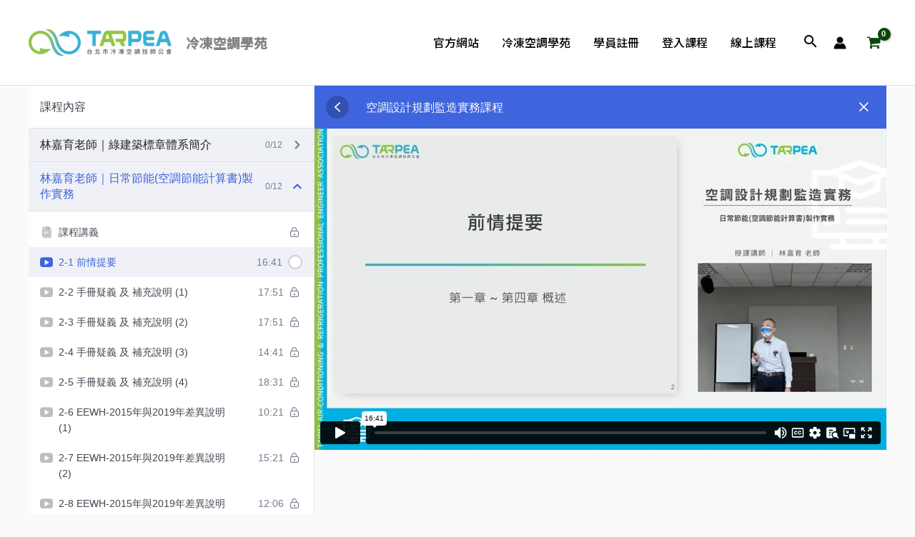

--- FILE ---
content_type: text/html; charset=utf-8
request_url: https://www.hvacpe-academy.org.tw/courses/chsl/lessons/2-1-%E5%89%8D%E6%83%85%E6%8F%90%E8%A6%81/
body_size: 55990
content:
<!DOCTYPE html>
<html lang="zh-TW">
<head>
<meta charset="UTF-8">
<meta name="viewport" content="width=device-width, initial-scale=1">
	<link rel="profile" href="https://gmpg.org/xfn/11"> 
	<title>2-1 前情提要 &#8211; 台北市冷凍空調技師公會</title>
<meta name='robots' content='max-image-preview:large' />
	<style>img:is([sizes="auto" i], [sizes^="auto," i]) { contain-intrinsic-size: 3000px 1500px }</style>
	<link rel='dns-prefetch' href='//www.googletagmanager.com' />
<link rel='dns-prefetch' href='//fonts.googleapis.com' />
<link rel="alternate" type="application/rss+xml" title="訂閱《台北市冷凍空調技師公會》&raquo; 資訊提供" href="https://www.hvacpe-academy.org.tw/feed/" />
<link rel="alternate" type="application/rss+xml" title="訂閱《台北市冷凍空調技師公會》&raquo; 留言的資訊提供" href="https://www.hvacpe-academy.org.tw/comments/feed/" />
<link rel="alternate" type="application/rss+xml" title="訂閱《台北市冷凍空調技師公會 》&raquo;〈2-1 前情提要〉留言的資訊提供" href="https://www.hvacpe-academy.org.tw/courses/chsl/lessons/2-1-%e5%89%8d%e6%83%85%e6%8f%90%e8%a6%81/feed/" />
<script>
window._wpemojiSettings = {"baseUrl":"https:\/\/s.w.org\/images\/core\/emoji\/16.0.1\/72x72\/","ext":".png","svgUrl":"https:\/\/s.w.org\/images\/core\/emoji\/16.0.1\/svg\/","svgExt":".svg","source":{"concatemoji":"https:\/\/www.hvacpe-academy.org.tw\/wp-includes\/js\/wp-emoji-release.min.js?ver=6.8.3"}};
/*! This file is auto-generated */
!function(s,n){var o,i,e;function c(e){try{var t={supportTests:e,timestamp:(new Date).valueOf()};sessionStorage.setItem(o,JSON.stringify(t))}catch(e){}}function p(e,t,n){e.clearRect(0,0,e.canvas.width,e.canvas.height),e.fillText(t,0,0);var t=new Uint32Array(e.getImageData(0,0,e.canvas.width,e.canvas.height).data),a=(e.clearRect(0,0,e.canvas.width,e.canvas.height),e.fillText(n,0,0),new Uint32Array(e.getImageData(0,0,e.canvas.width,e.canvas.height).data));return t.every(function(e,t){return e===a[t]})}function u(e,t){e.clearRect(0,0,e.canvas.width,e.canvas.height),e.fillText(t,0,0);for(var n=e.getImageData(16,16,1,1),a=0;a<n.data.length;a++)if(0!==n.data[a])return!1;return!0}function f(e,t,n,a){switch(t){case"flag":return n(e,"\ud83c\udff3\ufe0f\u200d\u26a7\ufe0f","\ud83c\udff3\ufe0f\u200b\u26a7\ufe0f")?!1:!n(e,"\ud83c\udde8\ud83c\uddf6","\ud83c\udde8\u200b\ud83c\uddf6")&&!n(e,"\ud83c\udff4\udb40\udc67\udb40\udc62\udb40\udc65\udb40\udc6e\udb40\udc67\udb40\udc7f","\ud83c\udff4\u200b\udb40\udc67\u200b\udb40\udc62\u200b\udb40\udc65\u200b\udb40\udc6e\u200b\udb40\udc67\u200b\udb40\udc7f");case"emoji":return!a(e,"\ud83e\udedf")}return!1}function g(e,t,n,a){var r="undefined"!=typeof WorkerGlobalScope&&self instanceof WorkerGlobalScope?new OffscreenCanvas(300,150):s.createElement("canvas"),o=r.getContext("2d",{willReadFrequently:!0}),i=(o.textBaseline="top",o.font="600 32px Arial",{});return e.forEach(function(e){i[e]=t(o,e,n,a)}),i}function t(e){var t=s.createElement("script");t.src=e,t.defer=!0,s.head.appendChild(t)}"undefined"!=typeof Promise&&(o="wpEmojiSettingsSupports",i=["flag","emoji"],n.supports={everything:!0,everythingExceptFlag:!0},e=new Promise(function(e){s.addEventListener("DOMContentLoaded",e,{once:!0})}),new Promise(function(t){var n=function(){try{var e=JSON.parse(sessionStorage.getItem(o));if("object"==typeof e&&"number"==typeof e.timestamp&&(new Date).valueOf()<e.timestamp+604800&&"object"==typeof e.supportTests)return e.supportTests}catch(e){}return null}();if(!n){if("undefined"!=typeof Worker&&"undefined"!=typeof OffscreenCanvas&&"undefined"!=typeof URL&&URL.createObjectURL&&"undefined"!=typeof Blob)try{var e="postMessage("+g.toString()+"("+[JSON.stringify(i),f.toString(),p.toString(),u.toString()].join(",")+"));",a=new Blob([e],{type:"text/javascript"}),r=new Worker(URL.createObjectURL(a),{name:"wpTestEmojiSupports"});return void(r.onmessage=function(e){c(n=e.data),r.terminate(),t(n)})}catch(e){}c(n=g(i,f,p,u))}t(n)}).then(function(e){for(var t in e)n.supports[t]=e[t],n.supports.everything=n.supports.everything&&n.supports[t],"flag"!==t&&(n.supports.everythingExceptFlag=n.supports.everythingExceptFlag&&n.supports[t]);n.supports.everythingExceptFlag=n.supports.everythingExceptFlag&&!n.supports.flag,n.DOMReady=!1,n.readyCallback=function(){n.DOMReady=!0}}).then(function(){return e}).then(function(){var e;n.supports.everything||(n.readyCallback(),(e=n.source||{}).concatemoji?t(e.concatemoji):e.wpemoji&&e.twemoji&&(t(e.twemoji),t(e.wpemoji)))}))}((window,document),window._wpemojiSettings);
</script>

<link rel='stylesheet' id='wdp_cart-summary-css' href='https://www.hvacpe-academy.org.tw/wp-content/plugins/advanced-dynamic-pricing-for-woocommerce/BaseVersion/assets/css/cart-summary.css?ver=4.10.5' media='all' />
<link rel='stylesheet' id='woobt-blocks-css' href='https://www.hvacpe-academy.org.tw/wp-content/plugins/woo-bought-together/assets/css/blocks.css?ver=7.7.5' media='all' />
<link rel='stylesheet' id='woosb-blocks-css' href='https://www.hvacpe-academy.org.tw/wp-content/plugins/woo-product-bundle/assets/css/blocks.css?ver=8.4.2' media='all' />
<link rel='stylesheet' id='wepb-checkout-integration-css' href='https://www.hvacpe-academy.org.tw/wp-content/plugins/easy-product-bundles-for-woocommerce/assets/css/checkout-integration/style.css?ver=6.13.1' media='all' />
<link rel='stylesheet' id='astra-theme-css-css' href='https://www.hvacpe-academy.org.tw/wp-content/themes/astra/assets/css/minified/frontend.min.css?ver=4.11.18' media='all' />
<style id='astra-theme-css-inline-css'>
.ast-no-sidebar .entry-content .alignfull {margin-left: calc( -50vw + 50%);margin-right: calc( -50vw + 50%);max-width: 100vw;width: 100vw;}.ast-no-sidebar .entry-content .alignwide {margin-left: calc(-41vw + 50%);margin-right: calc(-41vw + 50%);max-width: unset;width: unset;}.ast-no-sidebar .entry-content .alignfull .alignfull,.ast-no-sidebar .entry-content .alignfull .alignwide,.ast-no-sidebar .entry-content .alignwide .alignfull,.ast-no-sidebar .entry-content .alignwide .alignwide,.ast-no-sidebar .entry-content .wp-block-column .alignfull,.ast-no-sidebar .entry-content .wp-block-column .alignwide{width: 100%;margin-left: auto;margin-right: auto;}.wp-block-gallery,.blocks-gallery-grid {margin: 0;}.wp-block-separator {max-width: 100px;}.wp-block-separator.is-style-wide,.wp-block-separator.is-style-dots {max-width: none;}.entry-content .has-2-columns .wp-block-column:first-child {padding-right: 10px;}.entry-content .has-2-columns .wp-block-column:last-child {padding-left: 10px;}@media (max-width: 782px) {.entry-content .wp-block-columns .wp-block-column {flex-basis: 100%;}.entry-content .has-2-columns .wp-block-column:first-child {padding-right: 0;}.entry-content .has-2-columns .wp-block-column:last-child {padding-left: 0;}}body .entry-content .wp-block-latest-posts {margin-left: 0;}body .entry-content .wp-block-latest-posts li {list-style: none;}.ast-no-sidebar .ast-container .entry-content .wp-block-latest-posts {margin-left: 0;}.ast-header-break-point .entry-content .alignwide {margin-left: auto;margin-right: auto;}.entry-content .blocks-gallery-item img {margin-bottom: auto;}.wp-block-pullquote {border-top: 4px solid #555d66;border-bottom: 4px solid #555d66;color: #40464d;}:root{--ast-post-nav-space:0;--ast-container-default-xlg-padding:6.67em;--ast-container-default-lg-padding:5.67em;--ast-container-default-slg-padding:4.34em;--ast-container-default-md-padding:3.34em;--ast-container-default-sm-padding:6.67em;--ast-container-default-xs-padding:2.4em;--ast-container-default-xxs-padding:1.4em;--ast-code-block-background:#EEEEEE;--ast-comment-inputs-background:#FAFAFA;--ast-normal-container-width:1200px;--ast-narrow-container-width:750px;--ast-blog-title-font-weight:normal;--ast-blog-meta-weight:inherit;--ast-global-color-primary:var(--ast-global-color-5);--ast-global-color-secondary:var(--ast-global-color-4);--ast-global-color-alternate-background:var(--ast-global-color-7);--ast-global-color-subtle-background:var(--ast-global-color-6);--ast-bg-style-guide:var( --ast-global-color-secondary,--ast-global-color-5 );--ast-shadow-style-guide:0px 0px 4px 0 #00000057;--ast-global-dark-bg-style:#fff;--ast-global-dark-lfs:#fbfbfb;--ast-widget-bg-color:#fafafa;--ast-wc-container-head-bg-color:#fbfbfb;--ast-title-layout-bg:#eeeeee;--ast-search-border-color:#e7e7e7;--ast-lifter-hover-bg:#e6e6e6;--ast-gallery-block-color:#000;--srfm-color-input-label:var(--ast-global-color-2);}html{font-size:100%;}a,.page-title{color:#4a80ec;}a:hover,a:focus{color:#004de5;}body,button,input,select,textarea,.ast-button,.ast-custom-button{font-family:Arial,Helvetica,Verdana,sans-serif;font-weight:400;font-size:16px;font-size:1rem;line-height:var(--ast-body-line-height,1.7em);}blockquote{color:#000000;}h1,h2,h3,h4,h5,h6,.entry-content :where(h1,h2,h3,h4,h5,h6),.site-title,.site-title a{font-family:'Playfair Display',serif;font-weight:700;}.ast-site-identity .site-title a{color:#ffffff;}.site-title{font-size:35px;font-size:2.1875rem;display:none;}header .custom-logo-link img{max-width:200px;width:200px;}.astra-logo-svg{width:200px;}.site-header .site-description{font-size:15px;font-size:0.9375rem;display:none;}.entry-title{font-size:30px;font-size:1.875rem;}.archive .ast-article-post .ast-article-inner,.blog .ast-article-post .ast-article-inner,.archive .ast-article-post .ast-article-inner:hover,.blog .ast-article-post .ast-article-inner:hover{overflow:hidden;}h1,.entry-content :where(h1){font-size:54px;font-size:3.375rem;font-weight:400;font-family:Arial,Helvetica,Verdana,sans-serif;line-height:1.4em;}h2,.entry-content :where(h2){font-size:42px;font-size:2.625rem;font-weight:700;font-family:'Playfair Display',serif;line-height:1.3em;}h3,.entry-content :where(h3){font-size:36px;font-size:2.25rem;font-weight:700;font-family:'Playfair Display',serif;line-height:1.3em;}h4,.entry-content :where(h4){font-size:25px;font-size:1.5625rem;line-height:1.2em;font-weight:700;font-family:'Playfair Display',serif;}h5,.entry-content :where(h5){font-size:20px;font-size:1.25rem;line-height:1.2em;font-family:'Playfair Display',serif;}h6,.entry-content :where(h6){font-size:15px;font-size:0.9375rem;line-height:1.25em;font-family:'Playfair Display',serif;}::selection{background-color:#004de5;color:#ffffff;}body,h1,h2,h3,h4,h5,h6,.entry-title a,.entry-content :where(h1,h2,h3,h4,h5,h6){color:#3a3a3a;}.tagcloud a:hover,.tagcloud a:focus,.tagcloud a.current-item{color:#ffffff;border-color:#4a80ec;background-color:#4a80ec;}input:focus,input[type="text"]:focus,input[type="email"]:focus,input[type="url"]:focus,input[type="password"]:focus,input[type="reset"]:focus,input[type="search"]:focus,textarea:focus{border-color:#4a80ec;}input[type="radio"]:checked,input[type=reset],input[type="checkbox"]:checked,input[type="checkbox"]:hover:checked,input[type="checkbox"]:focus:checked,input[type=range]::-webkit-slider-thumb{border-color:#4a80ec;background-color:#4a80ec;box-shadow:none;}.site-footer a:hover + .post-count,.site-footer a:focus + .post-count{background:#4a80ec;border-color:#4a80ec;}.single .nav-links .nav-previous,.single .nav-links .nav-next{color:#4a80ec;}.entry-meta,.entry-meta *{line-height:1.45;color:#4a80ec;}.entry-meta a:not(.ast-button):hover,.entry-meta a:not(.ast-button):hover *,.entry-meta a:not(.ast-button):focus,.entry-meta a:not(.ast-button):focus *,.page-links > .page-link,.page-links .page-link:hover,.post-navigation a:hover{color:#004de5;}#cat option,.secondary .calendar_wrap thead a,.secondary .calendar_wrap thead a:visited{color:#4a80ec;}.secondary .calendar_wrap #today,.ast-progress-val span{background:#4a80ec;}.secondary a:hover + .post-count,.secondary a:focus + .post-count{background:#4a80ec;border-color:#4a80ec;}.calendar_wrap #today > a{color:#ffffff;}.page-links .page-link,.single .post-navigation a{color:#4a80ec;}.ast-search-menu-icon .search-form button.search-submit{padding:0 4px;}.ast-search-menu-icon form.search-form{padding-right:0;}.ast-search-menu-icon.slide-search input.search-field{width:0;}.ast-header-search .ast-search-menu-icon.ast-dropdown-active .search-form,.ast-header-search .ast-search-menu-icon.ast-dropdown-active .search-field:focus{transition:all 0.2s;}.search-form input.search-field:focus{outline:none;}.widget-title,.widget .wp-block-heading{font-size:22px;font-size:1.375rem;color:#3a3a3a;}.single .ast-author-details .author-title{color:#004de5;}.ast-single-post .entry-content a,.ast-comment-content a:not(.ast-comment-edit-reply-wrap a),.woocommerce-js .woocommerce-product-details__short-description a{text-decoration:underline;}.ast-single-post .wp-block-button .wp-block-button__link,.ast-single-post .elementor-widget-button .elementor-button,a.ast-post-filter-single,.ast-single-post .wp-block-button.is-style-outline .wp-block-button__link,div.ast-custom-button,.ast-single-post .ast-comment-content .comment-reply-link,.ast-single-post .ast-comment-content .comment-edit-link,.entry-content [CLASS*="wc-block"] .wc-block-components-button,.entry-content [CLASS*="wc-block"] .wc-block-components-totals-coupon-link,.entry-content [CLASS*="wc-block"] .wc-block-components-product-name{text-decoration:none;}.ast-search-menu-icon.slide-search a:focus-visible:focus-visible,.astra-search-icon:focus-visible,#close:focus-visible,a:focus-visible,.ast-menu-toggle:focus-visible,.site .skip-link:focus-visible,.wp-block-loginout input:focus-visible,.wp-block-search.wp-block-search__button-inside .wp-block-search__inside-wrapper,.ast-header-navigation-arrow:focus-visible,.woocommerce .wc-proceed-to-checkout > .checkout-button:focus-visible,.woocommerce .woocommerce-MyAccount-navigation ul li a:focus-visible,.ast-orders-table__row .ast-orders-table__cell:focus-visible,.woocommerce .woocommerce-order-details .order-again > .button:focus-visible,.woocommerce .woocommerce-message a.button.wc-forward:focus-visible,.woocommerce #minus_qty:focus-visible,.woocommerce #plus_qty:focus-visible,a#ast-apply-coupon:focus-visible,.woocommerce .woocommerce-info a:focus-visible,.woocommerce .astra-shop-summary-wrap a:focus-visible,.woocommerce a.wc-forward:focus-visible,#ast-apply-coupon:focus-visible,.woocommerce-js .woocommerce-mini-cart-item a.remove:focus-visible,#close:focus-visible,.button.search-submit:focus-visible,#search_submit:focus,.normal-search:focus-visible,.ast-header-account-wrap:focus-visible,.woocommerce .ast-on-card-button.ast-quick-view-trigger:focus,.astra-cart-drawer-close:focus,.ast-single-variation:focus,.ast-woocommerce-product-gallery__image:focus,.ast-button:focus,.woocommerce-product-gallery--with-images [data-controls="prev"]:focus-visible,.woocommerce-product-gallery--with-images [data-controls="next"]:focus-visible{outline-style:dotted;outline-color:inherit;outline-width:thin;}input:focus,input[type="text"]:focus,input[type="email"]:focus,input[type="url"]:focus,input[type="password"]:focus,input[type="reset"]:focus,input[type="search"]:focus,input[type="number"]:focus,textarea:focus,.wp-block-search__input:focus,[data-section="section-header-mobile-trigger"] .ast-button-wrap .ast-mobile-menu-trigger-minimal:focus,.ast-mobile-popup-drawer.active .menu-toggle-close:focus,.woocommerce-ordering select.orderby:focus,#ast-scroll-top:focus,#coupon_code:focus,.woocommerce-page #comment:focus,.woocommerce #reviews #respond input#submit:focus,.woocommerce a.add_to_cart_button:focus,.woocommerce .button.single_add_to_cart_button:focus,.woocommerce .woocommerce-cart-form button:focus,.woocommerce .woocommerce-cart-form__cart-item .quantity .qty:focus,.woocommerce .woocommerce-billing-fields .woocommerce-billing-fields__field-wrapper .woocommerce-input-wrapper > .input-text:focus,.woocommerce #order_comments:focus,.woocommerce #place_order:focus,.woocommerce .woocommerce-address-fields .woocommerce-address-fields__field-wrapper .woocommerce-input-wrapper > .input-text:focus,.woocommerce .woocommerce-MyAccount-content form button:focus,.woocommerce .woocommerce-MyAccount-content .woocommerce-EditAccountForm .woocommerce-form-row .woocommerce-Input.input-text:focus,.woocommerce .ast-woocommerce-container .woocommerce-pagination ul.page-numbers li a:focus,body #content .woocommerce form .form-row .select2-container--default .select2-selection--single:focus,#ast-coupon-code:focus,.woocommerce.woocommerce-js .quantity input[type=number]:focus,.woocommerce-js .woocommerce-mini-cart-item .quantity input[type=number]:focus,.woocommerce p#ast-coupon-trigger:focus{border-style:dotted;border-color:inherit;border-width:thin;}input{outline:none;}.woocommerce-js input[type=text]:focus,.woocommerce-js input[type=email]:focus,.woocommerce-js textarea:focus,input[type=number]:focus,.comments-area textarea#comment:focus,.comments-area textarea#comment:active,.comments-area .ast-comment-formwrap input[type="text"]:focus,.comments-area .ast-comment-formwrap input[type="text"]:active{outline-style:unset;outline-color:inherit;outline-width:thin;}.site-logo-img img{ transition:all 0.2s linear;}body .ast-oembed-container *{position:absolute;top:0;width:100%;height:100%;left:0;}body .wp-block-embed-pocket-casts .ast-oembed-container *{position:unset;}.ast-single-post-featured-section + article {margin-top: 2em;}.site-content .ast-single-post-featured-section img {width: 100%;overflow: hidden;object-fit: cover;}.ast-separate-container .site-content .ast-single-post-featured-section + article {margin-top: -80px;z-index: 9;position: relative;border-radius: 4px;}@media (min-width: 922px) {.ast-no-sidebar .site-content .ast-article-image-container--wide {margin-left: -120px;margin-right: -120px;max-width: unset;width: unset;}.ast-left-sidebar .site-content .ast-article-image-container--wide,.ast-right-sidebar .site-content .ast-article-image-container--wide {margin-left: -10px;margin-right: -10px;}.site-content .ast-article-image-container--full {margin-left: calc( -50vw + 50%);margin-right: calc( -50vw + 50%);max-width: 100vw;width: 100vw;}.ast-left-sidebar .site-content .ast-article-image-container--full,.ast-right-sidebar .site-content .ast-article-image-container--full {margin-left: -10px;margin-right: -10px;max-width: inherit;width: auto;}}.site > .ast-single-related-posts-container {margin-top: 0;}@media (min-width: 922px) {.ast-desktop .ast-container--narrow {max-width: var(--ast-narrow-container-width);margin: 0 auto;}}@media (max-width:921.9px){#ast-desktop-header{display:none;}}@media (min-width:922px){#ast-mobile-header{display:none;}}.ast-site-header-cart .cart-container,.ast-edd-site-header-cart .ast-edd-cart-container {transition: all 0.2s linear;}.ast-site-header-cart .ast-woo-header-cart-info-wrap,.ast-edd-site-header-cart .ast-edd-header-cart-info-wrap {padding: 0 6px 0 2px;font-weight: 600;line-height: 2.7;display: inline-block;}.ast-site-header-cart i.astra-icon {font-size: 20px;font-size: 1.3em;font-style: normal;font-weight: normal;position: relative;padding: 0 2px;}.ast-site-header-cart i.astra-icon.no-cart-total:after,.ast-header-break-point.ast-header-custom-item-outside .ast-edd-header-cart-info-wrap,.ast-header-break-point.ast-header-custom-item-outside .ast-woo-header-cart-info-wrap {display: none;}.ast-site-header-cart.ast-menu-cart-fill i.astra-icon,.ast-edd-site-header-cart.ast-edd-menu-cart-fill span.astra-icon {font-size: 1.1em;}.astra-cart-drawer {position: fixed;display: block;visibility: hidden;overflow: auto;-webkit-overflow-scrolling: touch;z-index: 10000;background-color: var(--ast-global-color-primary,var(--ast-global-color-5));transform: translate3d(0,0,0);opacity: 0;will-change: transform;transition: 0.25s ease;}.woocommerce-mini-cart {position: relative;}.woocommerce-mini-cart::before {content: "";transition: .3s;}.woocommerce-mini-cart.ajax-mini-cart-qty-loading::before {position: absolute;top: 0;left: 0;right: 0;width: 100%;height: 100%;z-index: 5;background-color: var(--ast-global-color-primary,var(--ast-global-color-5));opacity: .5;}.astra-cart-drawer {width: 460px;height: 100%;left: 100%;top: 0px;opacity: 1;transform: translate3d(0%,0,0);}.astra-cart-drawer .astra-cart-drawer-header {position: absolute;width: 100%;text-align: left;text-transform: inherit;font-weight: 500;border-bottom: 1px solid var(--ast-border-color);padding: 1.34em;line-height: 1;z-index: 1;max-height: 3.5em;}.astra-cart-drawer .astra-cart-drawer-header .astra-cart-drawer-title {color: var(--ast-global-color-2);}.astra-cart-drawer .astra-cart-drawer-close .ast-close-svg {width: 22px;height: 22px;}.astra-cart-drawer .astra-cart-drawer-content,.astra-cart-drawer .astra-cart-drawer-content .widget_shopping_cart,.astra-cart-drawer .astra-cart-drawer-content .widget_shopping_cart_content {height: 100%;}.astra-cart-drawer .astra-cart-drawer-content {padding-top: 3.5em;}.astra-cart-drawer .ast-mini-cart-price-wrap .multiply-symbol{padding: 0 0.5em;}.astra-cart-drawer .astra-cart-drawer-content .woocommerce-mini-cart-item .ast-mini-cart-price-wrap {float: right;margin-top: 0.5em;max-width: 50%;}.astra-cart-drawer .astra-cart-drawer-content .woocommerce-mini-cart-item .variation {margin-top: 0.5em;margin-bottom: 0.5em;}.astra-cart-drawer .astra-cart-drawer-content .woocommerce-mini-cart-item .variation dt {font-weight: 500;}.astra-cart-drawer .astra-cart-drawer-content .widget_shopping_cart_content {display: flex;flex-direction: column;overflow: hidden;}.astra-cart-drawer .astra-cart-drawer-content .widget_shopping_cart_content ul li {min-height: 60px;}.woocommerce-js .astra-cart-drawer .astra-cart-drawer-content .woocommerce-mini-cart__total {display: flex;justify-content: space-between;padding: 0.7em 1.34em;margin-bottom: 0;}.woocommerce-js .astra-cart-drawer .astra-cart-drawer-content .woocommerce-mini-cart__total strong,.woocommerce-js .astra-cart-drawer .astra-cart-drawer-content .woocommerce-mini-cart__total .amount {width: 50%;}.astra-cart-drawer .astra-cart-drawer-content .woocommerce-mini-cart {padding: 1.3em;flex: 1;overflow: auto;}.astra-cart-drawer .astra-cart-drawer-content .woocommerce-mini-cart a.remove {width: 20px;height: 20px;line-height: 16px;}.astra-cart-drawer .astra-cart-drawer-content .woocommerce-mini-cart__total {padding: 1em 1.5em;margin: 0;text-align: center;}.astra-cart-drawer .astra-cart-drawer-content .woocommerce-mini-cart__buttons {padding: 1.34em;text-align: center;margin-bottom: 0;}.astra-cart-drawer .astra-cart-drawer-content .woocommerce-mini-cart__buttons .button.checkout {margin-right: 0;}.astra-cart-drawer .astra-cart-drawer-content .woocommerce-mini-cart__buttons a{width: 100%;}.woocommerce-js .astra-cart-drawer .astra-cart-drawer-content .woocommerce-mini-cart__buttons a:nth-last-child(1) {margin-bottom: 0;}.astra-cart-drawer .astra-cart-drawer-content .edd-cart-item {padding: .5em 2.6em .5em 1.5em;}.astra-cart-drawer .astra-cart-drawer-content .edd-cart-item .edd-remove-from-cart::after {width: 20px;height: 20px;line-height: 16px;}.astra-cart-drawer .astra-cart-drawer-content .edd-cart-number-of-items {padding: 1em 1.5em 1em 1.5em;margin-bottom: 0;text-align: center;}.astra-cart-drawer .astra-cart-drawer-content .edd_total {padding: .5em 1.5em;margin: 0;text-align: center;}.astra-cart-drawer .astra-cart-drawer-content .cart_item.edd_checkout {padding: 1em 1.5em 0;text-align: center;margin-top: 0;}.astra-cart-drawer .widget_shopping_cart_content > .woocommerce-mini-cart__empty-message {display: none;}.astra-cart-drawer .woocommerce-mini-cart__empty-message,.astra-cart-drawer .cart_item.empty {text-align: center;margin-top: 10px;}body.admin-bar .astra-cart-drawer {padding-top: 32px;}@media (max-width: 782px) {body.admin-bar .astra-cart-drawer {padding-top: 46px;}}.ast-mobile-cart-active body.ast-hfb-header {overflow: hidden;}.ast-mobile-cart-active .astra-mobile-cart-overlay {opacity: 1;cursor: pointer;visibility: visible;z-index: 999;}.ast-mini-cart-empty-wrap {display: flex;flex-wrap: wrap;height: 100%;align-items: flex-end;}.ast-mini-cart-empty-wrap > * {width: 100%;}.astra-cart-drawer-content .ast-mini-cart-empty {height: 100%;display: flex;flex-direction: column;justify-content: space-between;text-align: center;}.astra-cart-drawer-content .ast-mini-cart-empty .ast-mini-cart-message {display: flex;align-items: center;justify-content: center;height: 100%;padding: 1.34em;}@media (min-width: 546px) {.astra-cart-drawer .astra-cart-drawer-content.ast-large-view .woocommerce-mini-cart__buttons {display: flex;}.woocommerce-js .astra-cart-drawer .astra-cart-drawer-content.ast-large-view .woocommerce-mini-cart__buttons a,.woocommerce-js .astra-cart-drawer .astra-cart-drawer-content.ast-large-view .woocommerce-mini-cart__buttons a.checkout {margin-top: 0;margin-bottom: 0;}}.ast-site-header-cart .cart-container:focus-visible {display: inline-block;}.ast-site-header-cart i.astra-icon:after {content: attr(data-cart-total);position: absolute;font-family: Arial,Helvetica,Verdana,sans-serif;font-style: normal;top: -10px;right: -12px;font-weight: bold;box-shadow: 1px 1px 3px 0px rgba(0,0,0,0.3);font-size: 11px;padding-left: 0px;padding-right: 1px;line-height: 17px;letter-spacing: -.5px;height: 18px;min-width: 18px;border-radius: 99px;text-align: center;z-index: 3;}li.woocommerce-custom-menu-item .ast-site-header-cart i.astra-icon:after,li.edd-custom-menu-item .ast-edd-site-header-cart span.astra-icon:after {padding-left: 2px;}.astra-cart-drawer .astra-cart-drawer-close {position: absolute;top: 0.5em;right: 0;border: none;margin: 0;padding: .6em 1em .4em;color: var(--ast-global-color-2);background-color: transparent;}.astra-mobile-cart-overlay {background-color: rgba(0,0,0,0.4);position: fixed;top: 0;right: 0;bottom: 0;left: 0;visibility: hidden;opacity: 0;transition: opacity 0.2s ease-in-out;}.astra-cart-drawer .astra-cart-drawer-content .edd-cart-item .edd-remove-from-cart {right: 1.2em;}.ast-header-break-point.ast-woocommerce-cart-menu.ast-hfb-header .ast-cart-menu-wrap,.ast-header-break-point.ast-hfb-header .ast-cart-menu-wrap,.ast-header-break-point .ast-edd-site-header-cart-wrap .ast-edd-cart-menu-wrap {width: auto;height: 2em;font-size: 1.4em;line-height: 2;vertical-align: middle;text-align: right;}.woocommerce-js .astra-cart-drawer .astra-cart-drawer-content .woocommerce-mini-cart__buttons .button:not(.checkout):not(.ast-continue-shopping) {margin-right: 10px;}.woocommerce-js .astra-cart-drawer .astra-cart-drawer-content .woocommerce-mini-cart__buttons .button:not(.checkout):not(.ast-continue-shopping),.ast-site-header-cart .widget_shopping_cart .buttons .button:not(.checkout),.ast-site-header-cart .ast-site-header-cart-data .ast-mini-cart-empty .woocommerce-mini-cart__buttons a.button {background-color: transparent;border-style: solid;border-width: 1px;border-color: #0984e3;color: #0984e3;}.woocommerce-js .astra-cart-drawer .astra-cart-drawer-content .woocommerce-mini-cart__buttons .button:not(.checkout):not(.ast-continue-shopping):hover,.ast-site-header-cart .widget_shopping_cart .buttons .button:not(.checkout):hover {border-color: #4a80ec;color: #4a80ec;}.woocommerce-js .astra-cart-drawer .astra-cart-drawer-content .woocommerce-mini-cart__buttons a.checkout {margin-left: 0;margin-top: 10px;border-style: solid;border-width: 2px;border-color: #0984e3;}.woocommerce-js .astra-cart-drawer .astra-cart-drawer-content .woocommerce-mini-cart__buttons a.checkout:hover {border-color: #4a80ec;}.woocommerce-js .astra-cart-drawer .astra-cart-drawer-content .woocommerce-mini-cart__total strong{padding-right: .5em;text-align: left;font-weight: 500;}.woocommerce-js .astra-cart-drawer .astra-cart-drawer-content .woocommerce-mini-cart__total .amount{text-align: right;}.astra-cart-drawer.active {transform: translate3d(-100%,0,0);visibility: visible;}.ast-site-header-cart.ast-menu-cart-outline .ast-cart-menu-wrap,.ast-site-header-cart.ast-menu-cart-fill .ast-cart-menu-wrap,.ast-edd-site-header-cart.ast-edd-menu-cart-outline .ast-edd-cart-menu-wrap,.ast-edd-site-header-cart.ast-edd-menu-cart-fill .ast-edd-cart-menu-wrap {line-height: 1.8;}.ast-site-header-cart .cart-container *,.ast-edd-site-header-cart .ast-edd-cart-container * {transition: all 0s linear;}@media (max-width:921px){.astra-cart-drawer.active{width:80%;}}@media (max-width:544px){.astra-cart-drawer.active{width:100%;}}@media( max-width: 420px ) {.single .nav-links .nav-previous,.single .nav-links .nav-next {width: 100%;text-align: center;}}.wp-block-buttons.aligncenter{justify-content:center;}.ast-left-sidebar.ast-single-post #primary,.ast-right-sidebar.ast-single-post #primary,.ast-separate-container.ast-single-post.ast-right-sidebar #primary,.ast-separate-container.ast-single-post.ast-left-sidebar #primary,.ast-separate-container.ast-single-post #primary,.ast-narrow-container.ast-single-post #primary{padding-left:40px;padding-right:40px;}@media (max-width:782px){.entry-content .wp-block-columns .wp-block-column{margin-left:0px;}}.wp-block-image.aligncenter{margin-left:auto;margin-right:auto;}.wp-block-table.aligncenter{margin-left:auto;margin-right:auto;}.wp-block-buttons .wp-block-button.is-style-outline .wp-block-button__link.wp-element-button,.ast-outline-button,.wp-block-uagb-buttons-child .uagb-buttons-repeater.ast-outline-button{border-color:#0984e3;border-top-width:2px;border-right-width:2px;border-bottom-width:2px;border-left-width:2px;font-family:inherit;font-weight:inherit;font-size:15px;font-size:0.9375rem;line-height:1em;border-top-left-radius:15px;border-top-right-radius:15px;border-bottom-right-radius:15px;border-bottom-left-radius:15px;}.wp-block-button.is-style-outline .wp-block-button__link:hover,.wp-block-buttons .wp-block-button.is-style-outline .wp-block-button__link:focus,.wp-block-buttons .wp-block-button.is-style-outline > .wp-block-button__link:not(.has-text-color):hover,.wp-block-buttons .wp-block-button.wp-block-button__link.is-style-outline:not(.has-text-color):hover,.ast-outline-button:hover,.ast-outline-button:focus,.wp-block-uagb-buttons-child .uagb-buttons-repeater.ast-outline-button:hover,.wp-block-uagb-buttons-child .uagb-buttons-repeater.ast-outline-button:focus{background-color:#4a80ec;}.wp-block-button .wp-block-button__link.wp-element-button.is-style-outline:not(.has-background),.wp-block-button.is-style-outline>.wp-block-button__link.wp-element-button:not(.has-background),.ast-outline-button{background-color:#0984e3;}.entry-content[data-ast-blocks-layout] > figure{margin-bottom:1em;}.elementor-widget-container .elementor-loop-container .e-loop-item[data-elementor-type="loop-item"]{width:100%;}.review-rating{display:flex;align-items:center;order:2;}@media (max-width:921px){.ast-left-sidebar #content > .ast-container{display:flex;flex-direction:column-reverse;width:100%;}.ast-separate-container .ast-article-post,.ast-separate-container .ast-article-single{padding:1.5em 2.14em;}.ast-author-box img.avatar{margin:20px 0 0 0;}}@media (min-width:922px){.ast-separate-container.ast-right-sidebar #primary,.ast-separate-container.ast-left-sidebar #primary{border:0;}.search-no-results.ast-separate-container #primary{margin-bottom:4em;}}.elementor-widget-button .elementor-button{border-style:solid;text-decoration:none;border-top-width:0px;border-right-width:0px;border-left-width:0px;border-bottom-width:0px;}body .elementor-button.elementor-size-sm,body .elementor-button.elementor-size-xs,body .elementor-button.elementor-size-md,body .elementor-button.elementor-size-lg,body .elementor-button.elementor-size-xl,body .elementor-button{border-top-left-radius:15px;border-top-right-radius:15px;border-bottom-right-radius:15px;border-bottom-left-radius:15px;padding-top:10px;padding-right:10px;padding-bottom:10px;padding-left:10px;}.elementor-widget-button .elementor-button{border-color:#0984e3;background-color:#0984e3;}.elementor-widget-button .elementor-button:hover,.elementor-widget-button .elementor-button:focus{color:#ffffff;background-color:#4a80ec;border-color:#4a80ec;}.wp-block-button .wp-block-button__link ,.elementor-widget-button .elementor-button,.elementor-widget-button .elementor-button:visited{color:#ffffff;}.elementor-widget-button .elementor-button{font-size:15px;font-size:0.9375rem;line-height:1em;}body .elementor-button.elementor-size-sm,body .elementor-button.elementor-size-xs,body .elementor-button.elementor-size-md,body .elementor-button.elementor-size-lg,body .elementor-button.elementor-size-xl,body .elementor-button{font-size:15px;font-size:0.9375rem;}.wp-block-button .wp-block-button__link:hover,.wp-block-button .wp-block-button__link:focus{color:#ffffff;background-color:#4a80ec;border-color:#4a80ec;}.elementor-widget-heading h1.elementor-heading-title{line-height:1.4em;}.elementor-widget-heading h2.elementor-heading-title{line-height:1.3em;}.elementor-widget-heading h3.elementor-heading-title{line-height:1.3em;}.elementor-widget-heading h4.elementor-heading-title{line-height:1.2em;}.elementor-widget-heading h5.elementor-heading-title{line-height:1.2em;}.elementor-widget-heading h6.elementor-heading-title{line-height:1.25em;}.wp-block-button .wp-block-button__link{border-style:solid;border-top-width:0px;border-right-width:0px;border-left-width:0px;border-bottom-width:0px;border-color:#0984e3;background-color:#0984e3;color:#ffffff;font-family:inherit;font-weight:inherit;line-height:1em;font-size:15px;font-size:0.9375rem;border-top-left-radius:15px;border-top-right-radius:15px;border-bottom-right-radius:15px;border-bottom-left-radius:15px;padding-top:10px;padding-right:10px;padding-bottom:10px;padding-left:10px;}.menu-toggle,button,.ast-button,.ast-custom-button,.button,input#submit,input[type="button"],input[type="submit"],input[type="reset"]{border-style:solid;border-top-width:0px;border-right-width:0px;border-left-width:0px;border-bottom-width:0px;color:#ffffff;border-color:#0984e3;background-color:#0984e3;padding-top:10px;padding-right:10px;padding-bottom:10px;padding-left:10px;font-family:inherit;font-weight:inherit;font-size:15px;font-size:0.9375rem;line-height:1em;border-top-left-radius:15px;border-top-right-radius:15px;border-bottom-right-radius:15px;border-bottom-left-radius:15px;}button:focus,.menu-toggle:hover,button:hover,.ast-button:hover,.ast-custom-button:hover .button:hover,.ast-custom-button:hover ,input[type=reset]:hover,input[type=reset]:focus,input#submit:hover,input#submit:focus,input[type="button"]:hover,input[type="button"]:focus,input[type="submit"]:hover,input[type="submit"]:focus{color:#ffffff;background-color:#4a80ec;border-color:#4a80ec;}@media (max-width:921px){.ast-mobile-header-stack .main-header-bar .ast-search-menu-icon{display:inline-block;}.ast-header-break-point.ast-header-custom-item-outside .ast-mobile-header-stack .main-header-bar .ast-search-icon{margin:0;}.ast-comment-avatar-wrap img{max-width:2.5em;}.ast-comment-meta{padding:0 1.8888em 1.3333em;}.ast-separate-container .ast-comment-list li.depth-1{padding:1.5em 2.14em;}.ast-separate-container .comment-respond{padding:2em 2.14em;}}@media (min-width:544px){.ast-container{max-width:100%;}}@media (max-width:544px){.ast-separate-container .ast-article-post,.ast-separate-container .ast-article-single,.ast-separate-container .comments-title,.ast-separate-container .ast-archive-description{padding:1.5em 1em;}.ast-separate-container #content .ast-container{padding-left:0.54em;padding-right:0.54em;}.ast-separate-container .ast-comment-list .bypostauthor{padding:.5em;}.ast-search-menu-icon.ast-dropdown-active .search-field{width:170px;}} #ast-mobile-header .ast-site-header-cart-li a{pointer-events:none;}body,.ast-separate-container{background-color:#fafafa;background-image:none;}.ast-no-sidebar.ast-separate-container .entry-content .alignfull {margin-left: -6.67em;margin-right: -6.67em;width: auto;}@media (max-width: 1200px) {.ast-no-sidebar.ast-separate-container .entry-content .alignfull {margin-left: -2.4em;margin-right: -2.4em;}}@media (max-width: 768px) {.ast-no-sidebar.ast-separate-container .entry-content .alignfull {margin-left: -2.14em;margin-right: -2.14em;}}@media (max-width: 544px) {.ast-no-sidebar.ast-separate-container .entry-content .alignfull {margin-left: -1em;margin-right: -1em;}}.ast-no-sidebar.ast-separate-container .entry-content .alignwide {margin-left: -20px;margin-right: -20px;}.ast-no-sidebar.ast-separate-container .entry-content .wp-block-column .alignfull,.ast-no-sidebar.ast-separate-container .entry-content .wp-block-column .alignwide {margin-left: auto;margin-right: auto;width: 100%;}@media (max-width:921px){.widget-title{font-size:22px;font-size:1.375rem;}body,button,input,select,textarea,.ast-button,.ast-custom-button{font-size:16px;font-size:1rem;}#secondary,#secondary button,#secondary input,#secondary select,#secondary textarea{font-size:16px;font-size:1rem;}.site-title{display:none;}.site-header .site-description{display:none;}h1,.entry-content :where(h1){font-size:45px;}h2,.entry-content :where(h2){font-size:32px;}h3,.entry-content :where(h3){font-size:26px;}h4,.entry-content :where(h4){font-size:22px;font-size:1.375rem;}h5,.entry-content :where(h5){font-size:18px;font-size:1.125rem;}h6,.entry-content :where(h6){font-size:15px;font-size:0.9375rem;}}@media (max-width:544px){.widget-title{font-size:22px;font-size:1.375rem;}body,button,input,select,textarea,.ast-button,.ast-custom-button{font-size:16px;font-size:1rem;}#secondary,#secondary button,#secondary input,#secondary select,#secondary textarea{font-size:16px;font-size:1rem;}.site-title{display:none;}.site-header .site-description{display:none;}h1,.entry-content :where(h1){font-size:32px;}h2,.entry-content :where(h2){font-size:28px;}h3,.entry-content :where(h3){font-size:22px;}h4,.entry-content :where(h4){font-size:20px;font-size:1.25rem;}h5,.entry-content :where(h5){font-size:20px;font-size:1.25rem;}h6,.entry-content :where(h6){font-size:15px;font-size:0.9375rem;}header .custom-logo-link img,.ast-header-break-point .site-branding img,.ast-header-break-point .custom-logo-link img{max-width:95px;width:95px;}.astra-logo-svg{width:95px;}.ast-header-break-point .site-logo-img .custom-mobile-logo-link img{max-width:95px;}}@media (max-width:544px){html{font-size:100%;}}@media (min-width:922px){.ast-container{max-width:1240px;}}@font-face {font-family: "Astra";src: url(https://www.hvacpe-academy.org.tw/wp-content/themes/astra/assets/fonts/astra.woff) format("woff"),url(https://www.hvacpe-academy.org.tw/wp-content/themes/astra/assets/fonts/astra.ttf) format("truetype"),url(https://www.hvacpe-academy.org.tw/wp-content/themes/astra/assets/fonts/astra.svg#astra) format("svg");font-weight: normal;font-style: normal;font-display: fallback;}@media (min-width:922px){.main-header-menu .sub-menu .menu-item.ast-left-align-sub-menu:hover > .sub-menu,.main-header-menu .sub-menu .menu-item.ast-left-align-sub-menu.focus > .sub-menu{margin-left:-0px;}}.site .comments-area{padding-bottom:3em;}[data-section*="section-fb-button-"] .menu-link{display:none;}[CLASS*="ast-footer-button-"][data-section^="section-fb-button-"]{justify-content:center;}.site-footer-focus-item[CLASS*="ast-footer-button-"]{display:flex;}.astra-icon-down_arrow::after {content: "\e900";font-family: Astra;}.astra-icon-close::after {content: "\e5cd";font-family: Astra;}.astra-icon-drag_handle::after {content: "\e25d";font-family: Astra;}.astra-icon-format_align_justify::after {content: "\e235";font-family: Astra;}.astra-icon-menu::after {content: "\e5d2";font-family: Astra;}.astra-icon-reorder::after {content: "\e8fe";font-family: Astra;}.astra-icon-search::after {content: "\e8b6";font-family: Astra;}.astra-icon-zoom_in::after {content: "\e56b";font-family: Astra;}.astra-icon-check-circle::after {content: "\e901";font-family: Astra;}.astra-icon-shopping-cart::after {content: "\f07a";font-family: Astra;}.astra-icon-shopping-bag::after {content: "\f290";font-family: Astra;}.astra-icon-shopping-basket::after {content: "\f291";font-family: Astra;}.astra-icon-circle-o::after {content: "\e903";font-family: Astra;}.astra-icon-certificate::after {content: "\e902";font-family: Astra;}blockquote {padding: 1.2em;}:root .has-ast-global-color-0-color{color:var(--ast-global-color-0);}:root .has-ast-global-color-0-background-color{background-color:var(--ast-global-color-0);}:root .wp-block-button .has-ast-global-color-0-color{color:var(--ast-global-color-0);}:root .wp-block-button .has-ast-global-color-0-background-color{background-color:var(--ast-global-color-0);}:root .has-ast-global-color-1-color{color:var(--ast-global-color-1);}:root .has-ast-global-color-1-background-color{background-color:var(--ast-global-color-1);}:root .wp-block-button .has-ast-global-color-1-color{color:var(--ast-global-color-1);}:root .wp-block-button .has-ast-global-color-1-background-color{background-color:var(--ast-global-color-1);}:root .has-ast-global-color-2-color{color:var(--ast-global-color-2);}:root .has-ast-global-color-2-background-color{background-color:var(--ast-global-color-2);}:root .wp-block-button .has-ast-global-color-2-color{color:var(--ast-global-color-2);}:root .wp-block-button .has-ast-global-color-2-background-color{background-color:var(--ast-global-color-2);}:root .has-ast-global-color-3-color{color:var(--ast-global-color-3);}:root .has-ast-global-color-3-background-color{background-color:var(--ast-global-color-3);}:root .wp-block-button .has-ast-global-color-3-color{color:var(--ast-global-color-3);}:root .wp-block-button .has-ast-global-color-3-background-color{background-color:var(--ast-global-color-3);}:root .has-ast-global-color-4-color{color:var(--ast-global-color-4);}:root .has-ast-global-color-4-background-color{background-color:var(--ast-global-color-4);}:root .wp-block-button .has-ast-global-color-4-color{color:var(--ast-global-color-4);}:root .wp-block-button .has-ast-global-color-4-background-color{background-color:var(--ast-global-color-4);}:root .has-ast-global-color-5-color{color:var(--ast-global-color-5);}:root .has-ast-global-color-5-background-color{background-color:var(--ast-global-color-5);}:root .wp-block-button .has-ast-global-color-5-color{color:var(--ast-global-color-5);}:root .wp-block-button .has-ast-global-color-5-background-color{background-color:var(--ast-global-color-5);}:root .has-ast-global-color-6-color{color:var(--ast-global-color-6);}:root .has-ast-global-color-6-background-color{background-color:var(--ast-global-color-6);}:root .wp-block-button .has-ast-global-color-6-color{color:var(--ast-global-color-6);}:root .wp-block-button .has-ast-global-color-6-background-color{background-color:var(--ast-global-color-6);}:root .has-ast-global-color-7-color{color:var(--ast-global-color-7);}:root .has-ast-global-color-7-background-color{background-color:var(--ast-global-color-7);}:root .wp-block-button .has-ast-global-color-7-color{color:var(--ast-global-color-7);}:root .wp-block-button .has-ast-global-color-7-background-color{background-color:var(--ast-global-color-7);}:root .has-ast-global-color-8-color{color:var(--ast-global-color-8);}:root .has-ast-global-color-8-background-color{background-color:var(--ast-global-color-8);}:root .wp-block-button .has-ast-global-color-8-color{color:var(--ast-global-color-8);}:root .wp-block-button .has-ast-global-color-8-background-color{background-color:var(--ast-global-color-8);}:root{--ast-global-color-0:#0170B9;--ast-global-color-1:#3a3a3a;--ast-global-color-2:#3a3a3a;--ast-global-color-3:#4B4F58;--ast-global-color-4:#F5F5F5;--ast-global-color-5:#FFFFFF;--ast-global-color-6:#E5E5E5;--ast-global-color-7:#424242;--ast-global-color-8:#000000;}:root {--ast-border-color : #dddddd;}.ast-breadcrumbs .trail-browse,.ast-breadcrumbs .trail-items,.ast-breadcrumbs .trail-items li{display:inline-block;margin:0;padding:0;border:none;background:inherit;text-indent:0;text-decoration:none;}.ast-breadcrumbs .trail-browse{font-size:inherit;font-style:inherit;font-weight:inherit;color:inherit;}.ast-breadcrumbs .trail-items{list-style:none;}.trail-items li::after{padding:0 0.3em;content:"\00bb";}.trail-items li:last-of-type::after{display:none;}h1,h2,h3,h4,h5,h6,.entry-content :where(h1,h2,h3,h4,h5,h6){color:#2f3f50;}@media (max-width:921px){.ast-builder-grid-row-container.ast-builder-grid-row-tablet-3-firstrow .ast-builder-grid-row > *:first-child,.ast-builder-grid-row-container.ast-builder-grid-row-tablet-3-lastrow .ast-builder-grid-row > *:last-child{grid-column:1 / -1;}}@media (max-width:544px){.ast-builder-grid-row-container.ast-builder-grid-row-mobile-3-firstrow .ast-builder-grid-row > *:first-child,.ast-builder-grid-row-container.ast-builder-grid-row-mobile-3-lastrow .ast-builder-grid-row > *:last-child{grid-column:1 / -1;}}.ast-builder-layout-element[data-section="title_tagline"]{display:flex;}@media (max-width:921px){.ast-header-break-point .ast-builder-layout-element[data-section="title_tagline"]{display:flex;}}@media (max-width:544px){.ast-header-break-point .ast-builder-layout-element[data-section="title_tagline"]{display:flex;}}.ast-builder-menu-1{font-family:'Noto Sans TC',sans-serif;font-weight:500;}.ast-builder-menu-1 .menu-item > .menu-link{font-size:16px;font-size:1rem;color:#000000;}.ast-builder-menu-1 .menu-item > .ast-menu-toggle{color:#000000;}.ast-builder-menu-1 .menu-item:hover > .menu-link,.ast-builder-menu-1 .inline-on-mobile .menu-item:hover > .ast-menu-toggle{color:#a9a9a9;}.ast-builder-menu-1 .menu-item:hover > .ast-menu-toggle{color:#a9a9a9;}.ast-builder-menu-1 .menu-item.current-menu-item > .menu-link,.ast-builder-menu-1 .inline-on-mobile .menu-item.current-menu-item > .ast-menu-toggle,.ast-builder-menu-1 .current-menu-ancestor > .menu-link{color:#b1b1b1;}.ast-builder-menu-1 .menu-item.current-menu-item > .ast-menu-toggle{color:#b1b1b1;}.ast-builder-menu-1 .sub-menu,.ast-builder-menu-1 .inline-on-mobile .sub-menu{border-top-width:0px;border-bottom-width:0px;border-right-width:0px;border-left-width:0px;border-color:#adadad;border-style:solid;}.ast-builder-menu-1 .sub-menu .sub-menu{top:0px;}.ast-builder-menu-1 .main-header-menu > .menu-item > .sub-menu,.ast-builder-menu-1 .main-header-menu > .menu-item > .astra-full-megamenu-wrapper{margin-top:0px;}.ast-desktop .ast-builder-menu-1 .main-header-menu > .menu-item > .sub-menu:before,.ast-desktop .ast-builder-menu-1 .main-header-menu > .menu-item > .astra-full-megamenu-wrapper:before{height:calc( 0px + 0px + 5px );}.ast-desktop .ast-builder-menu-1 .menu-item .sub-menu .menu-link,.ast-header-break-point .main-navigation ul .menu-item .menu-link{border-bottom-width:1px;border-color:rgba(39,44,108,0.15);border-style:solid;}.ast-desktop .ast-builder-menu-1 .menu-item .sub-menu:last-child > .menu-item > .menu-link,.ast-header-break-point .main-navigation ul .menu-item .menu-link{border-bottom-width:1px;}.ast-desktop .ast-builder-menu-1 .menu-item:last-child > .menu-item > .menu-link{border-bottom-width:0;}@media (max-width:921px){.ast-header-break-point .ast-builder-menu-1 .main-header-menu .menu-item > .menu-link{padding-top:0px;padding-bottom:0px;padding-left:20px;padding-right:20px;}.ast-builder-menu-1 .main-header-menu .menu-item > .menu-link{color:#191a19;}.ast-builder-menu-1 .menu-item > .ast-menu-toggle{color:#191a19;}.ast-builder-menu-1 .menu-item:hover > .menu-link,.ast-builder-menu-1 .inline-on-mobile .menu-item:hover > .ast-menu-toggle{color:#4a80ec;}.ast-builder-menu-1 .menu-item:hover > .ast-menu-toggle{color:#4a80ec;}.ast-builder-menu-1 .menu-item.current-menu-item > .menu-link,.ast-builder-menu-1 .inline-on-mobile .menu-item.current-menu-item > .ast-menu-toggle,.ast-builder-menu-1 .current-menu-ancestor > .menu-link,.ast-builder-menu-1 .current-menu-ancestor > .ast-menu-toggle{color:#4a80ec;}.ast-builder-menu-1 .menu-item.current-menu-item > .ast-menu-toggle{color:#4a80ec;}.ast-header-break-point .ast-builder-menu-1 .menu-item.menu-item-has-children > .ast-menu-toggle{top:0px;right:calc( 20px - 0.907em );}.ast-builder-menu-1 .inline-on-mobile .menu-item.menu-item-has-children > .ast-menu-toggle{right:-15px;}.ast-builder-menu-1 .menu-item-has-children > .menu-link:after{content:unset;}.ast-builder-menu-1 .main-header-menu > .menu-item > .sub-menu,.ast-builder-menu-1 .main-header-menu > .menu-item > .astra-full-megamenu-wrapper{margin-top:0;}.ast-builder-menu-1 .main-header-menu,.ast-builder-menu-1 .main-header-menu .sub-menu{background-color:#ffffff;background-image:none;}}@media (max-width:544px){.ast-header-break-point .ast-builder-menu-1 .menu-item.menu-item-has-children > .ast-menu-toggle{top:0;}.ast-builder-menu-1 .main-header-menu > .menu-item > .sub-menu,.ast-builder-menu-1 .main-header-menu > .menu-item > .astra-full-megamenu-wrapper{margin-top:0;}}.ast-builder-menu-1{display:flex;}@media (max-width:921px){.ast-header-break-point .ast-builder-menu-1{display:flex;}}@media (max-width:544px){.ast-header-break-point .ast-builder-menu-1{display:flex;}}.ast-desktop .ast-menu-hover-style-underline > .menu-item > .menu-link:before,.ast-desktop .ast-menu-hover-style-overline > .menu-item > .menu-link:before {content: "";position: absolute;width: 100%;right: 50%;height: 1px;background-color: transparent;transform: scale(0,0) translate(-50%,0);transition: transform .3s ease-in-out,color .0s ease-in-out;}.ast-desktop .ast-menu-hover-style-underline > .menu-item:hover > .menu-link:before,.ast-desktop .ast-menu-hover-style-overline > .menu-item:hover > .menu-link:before {width: calc(100% - 1.2em);background-color: currentColor;transform: scale(1,1) translate(50%,0);}.ast-desktop .ast-menu-hover-style-underline > .menu-item > .menu-link:before {bottom: 0;}.ast-desktop .ast-menu-hover-style-overline > .menu-item > .menu-link:before {top: 0;}.ast-desktop .ast-menu-hover-style-zoom > .menu-item > .menu-link:hover {transition: all .3s ease;transform: scale(1.2);}.ast-builder-html-element img.alignnone{display:inline-block;}.ast-builder-html-element p:first-child{margin-top:0;}.ast-builder-html-element p:last-child{margin-bottom:0;}.ast-header-break-point .main-header-bar .ast-builder-html-element{line-height:1.85714285714286;}.ast-header-html-1 .ast-builder-html-element{font-size:21px;font-size:1.3125rem;}.ast-header-html-1{font-size:21px;font-size:1.3125rem;}.ast-header-html-1{display:flex;}@media (max-width:921px){.ast-header-break-point .ast-header-html-1{display:flex;}}@media (max-width:544px){.ast-header-break-point .ast-header-html-1{display:flex;}}.main-header-bar .main-header-bar-navigation .ast-search-icon {display: block;z-index: 4;position: relative;}.ast-search-icon .ast-icon {z-index: 4;}.ast-search-icon {z-index: 4;position: relative;line-height: normal;}.main-header-bar .ast-search-menu-icon .search-form {background-color: #ffffff;}.ast-search-menu-icon.ast-dropdown-active.slide-search .search-form {visibility: visible;opacity: 1;}.ast-search-menu-icon .search-form {border: 1px solid var(--ast-search-border-color);line-height: normal;padding: 0 3em 0 0;border-radius: 2px;display: inline-block;-webkit-backface-visibility: hidden;backface-visibility: hidden;position: relative;color: inherit;background-color: #fff;}.ast-search-menu-icon .astra-search-icon {-js-display: flex;display: flex;line-height: normal;}.ast-search-menu-icon .astra-search-icon:focus {outline: none;}.ast-search-menu-icon .search-field {border: none;background-color: transparent;transition: all .3s;border-radius: inherit;color: inherit;font-size: inherit;width: 0;color: #757575;}.ast-search-menu-icon .search-submit {display: none;background: none;border: none;font-size: 1.3em;color: #757575;}.ast-search-menu-icon.ast-dropdown-active {visibility: visible;opacity: 1;position: relative;}.ast-search-menu-icon.ast-dropdown-active .search-field,.ast-dropdown-active.ast-search-menu-icon.slide-search input.search-field {width: 235px;}.ast-header-search .ast-search-menu-icon.slide-search .search-form,.ast-header-search .ast-search-menu-icon.ast-inline-search .search-form {-js-display: flex;display: flex;align-items: center;}.ast-search-menu-icon.ast-inline-search .search-field {width : 100%;padding : 0.60em;padding-right : 5.5em;transition: all 0.2s;}.site-header-section-left .ast-search-menu-icon.slide-search .search-form {padding-left: 2em;padding-right: unset;left: -1em;right: unset;}.site-header-section-left .ast-search-menu-icon.slide-search .search-form .search-field {margin-right: unset;}.ast-search-menu-icon.slide-search .search-form {-webkit-backface-visibility: visible;backface-visibility: visible;visibility: hidden;opacity: 0;transition: all .2s;position: absolute;z-index: 3;right: -1em;top: 50%;transform: translateY(-50%);}.ast-header-search .ast-search-menu-icon .search-form .search-field:-ms-input-placeholder,.ast-header-search .ast-search-menu-icon .search-form .search-field:-ms-input-placeholder{opacity:0.5;}.ast-header-search .ast-search-menu-icon.slide-search .search-form,.ast-header-search .ast-search-menu-icon.ast-inline-search .search-form{-js-display:flex;display:flex;align-items:center;}.ast-builder-layout-element.ast-header-search{height:auto;}.ast-header-search .astra-search-icon{color:#000000;font-size:24px;}.ast-header-search .search-field::placeholder,.ast-header-search .ast-icon{color:#000000;}@media (max-width:921px){.ast-header-search .astra-search-icon{font-size:18px;}}@media (max-width:544px){.ast-header-search .astra-search-icon{font-size:18px;}}.ast-header-search{display:flex;}@media (max-width:921px){.ast-header-break-point .ast-header-search{display:flex;}}@media (max-width:544px){.ast-header-break-point .ast-header-search{display:flex;}}.ast-header-account-type-icon{-js-display:inline-flex;display:inline-flex;align-self:center;vertical-align:middle;}.ast-header-account-type-avatar .avatar{display:inline;border-radius:100%;max-width:100%;}.as.site-header-focus-item.ast-header-account:hover > .customize-partial-edit-shortcut{opacity:0;}.site-header-focus-item.ast-header-account:hover > * > .customize-partial-edit-shortcut{opacity:1;}.ast-header-account-wrap .ast-header-account-type-icon .ahfb-svg-iconset svg{height:18px;width:18px;}.ast-header-account-wrap .ast-header-account-type-avatar .avatar{width:40px;}@media (max-width:921px){.ast-header-account-wrap .ast-header-account-type-icon .ahfb-svg-iconset svg{height:18px;width:18px;}.ast-header-account-wrap .ast-header-account-type-avatar .avatar{width:20px;}}@media (max-width:544px){.ast-header-account-wrap .ast-header-account-type-icon .ahfb-svg-iconset svg{height:18px;width:18px;}.ast-header-account-wrap .ast-header-account-type-avatar .avatar{width:20px;}}.ast-header-account-wrap{display:flex;}@media (max-width:921px){.ast-header-break-point .ast-header-account-wrap{display:flex;}}@media (max-width:544px){.ast-header-break-point .ast-header-account-wrap{display:flex;}}.ast-site-header-cart .ast-cart-menu-wrap,.ast-site-header-cart .ast-addon-cart-wrap{color:#0b460b;}.ast-site-header-cart .ast-cart-menu-wrap .count,.ast-site-header-cart .ast-cart-menu-wrap .count:after,.ast-site-header-cart .ast-addon-cart-wrap .count,.ast-site-header-cart .ast-addon-cart-wrap .ast-icon-shopping-cart:after{color:#0b460b;border-color:#0b460b;}.ast-site-header-cart .ast-addon-cart-wrap .ast-icon-shopping-cart:after{color:#ffffff;background-color:#0b460b;}.ast-site-header-cart .ast-woo-header-cart-info-wrap{color:#0b460b;}.ast-site-header-cart .ast-addon-cart-wrap i.astra-icon:after{color:#ffffff;background-color:#0b460b;}.ast-site-header-cart a.cart-container *{transition:none;}.ast-icon-shopping-bag svg{height:1em;width:1em;}.ast-site-header-cart.ast-menu-cart-outline .ast-addon-cart-wrap,.ast-site-header-cart.ast-menu-cart-fill .ast-addon-cart-wrap{line-height:1;}.ast-hfb-header .ast-addon-cart-wrap{ padding:0.4em;}.ast-site-header-cart .ast-addon-cart-wrap i.astra-icon:after,.ast-theme-transparent-header .ast-site-header-cart .ast-addon-cart-wrap i.astra-icon:after{color:#ffffff;}.ast-site-header-cart .ast-cart-menu-wrap,.ast-site-header-cart .ast-addon-cart-wrap{color:#0b460b;}.ast-menu-cart-outline .ast-cart-menu-wrap .count,.ast-menu-cart-outline .ast-addon-cart-wrap{color:#0b460b;}.ast-menu-cart-outline .ast-cart-menu-wrap .count{color:#ffffff;}.ast-site-header-cart .ast-menu-cart-outline .ast-woo-header-cart-info-wrap{color:#0b460b;}.ast-site-header-cart .cart-container:hover .count,.ast-site-header-cart .cart-container:hover .count{color:#ffffff;}.ast-menu-cart-fill .ast-cart-menu-wrap .count,.ast-menu-cart-fill .ast-cart-menu-wrap,.ast-menu-cart-fill .ast-addon-cart-wrap .ast-woo-header-cart-info-wrap,.ast-menu-cart-fill .ast-addon-cart-wrap{background-color:#0b460b;color:#ffffff;}.ast-menu-cart-fill .ast-site-header-cart-li:hover .ast-cart-menu-wrap .count,.ast-menu-cart-fill .ast-site-header-cart-li:hover .ast-cart-menu-wrap,.ast-menu-cart-fill .ast-site-header-cart-li:hover .ast-addon-cart-wrap,.ast-menu-cart-fill .ast-site-header-cart-li:hover .ast-addon-cart-wrap .ast-woo-header-cart-info-wrap,.ast-menu-cart-fill .ast-site-header-cart-li:hover .ast-addon-cart-wrap i.astra-icon:after{color:#ffffff;}.ast-site-header-cart .ast-site-header-cart-li:hover .ast-addon-cart-wrap i.astra-icon:after{color:#ffffff;}.ast-site-header-cart.ast-menu-cart-fill .ast-site-header-cart-li:hover .astra-icon{color:#ffffff;}.ast-site-header-cart .widget_shopping_cart:before,.ast-site-header-cart .widget_shopping_cart:after{transition:all 0.3s ease;margin-left:0.5em;}.ast-header-woo-cart{display:flex;}@media (max-width:921px){.ast-header-break-point .ast-header-woo-cart{display:flex;}}@media (max-width:544px){.ast-header-break-point .ast-header-woo-cart{display:flex;}}.ast-footer-button-1 .ast-custom-button{background:#69ba2f;}.ast-footer-button-1 .ast-custom-button:hover{background:#388600;}.ast-footer-button-1[data-section*="section-fb-button-"] .ast-builder-button-wrap .ast-custom-button{padding-top:20px;padding-bottom:20px;padding-left:20px;padding-right:20px;}.ast-footer-button-1[data-section="section-fb-button-1"]{display:flex;}@media (max-width:921px){.ast-header-break-point .ast-footer-button-1[data-section="section-fb-button-1"]{display:flex;}}@media (max-width:544px){.ast-header-break-point .ast-footer-button-1[data-section="section-fb-button-1"]{display:flex;}}.ast-footer-button-1[data-section="section-fb-button-1"]{justify-content:center;}@media (max-width:921px){.ast-footer-button-1[data-section="section-fb-button-1"]{justify-content:center;}}@media (max-width:544px){.ast-footer-button-1[data-section="section-fb-button-1"]{justify-content:center;}}.site-above-footer-wrap{padding-top:20px;padding-bottom:20px;}.site-above-footer-wrap[data-section="section-above-footer-builder"]{background-color:#f2f2f2;background-image:none;min-height:60px;}.site-above-footer-wrap[data-section="section-above-footer-builder"] .ast-builder-grid-row{grid-column-gap:0px;max-width:100%;padding-left:35px;padding-right:35px;}.site-above-footer-wrap[data-section="section-above-footer-builder"] .ast-builder-grid-row,.site-above-footer-wrap[data-section="section-above-footer-builder"] .site-footer-section{align-items:center;}.site-above-footer-wrap[data-section="section-above-footer-builder"].ast-footer-row-inline .site-footer-section{display:flex;margin-bottom:0;}.ast-builder-grid-row-3-equal .ast-builder-grid-row{grid-template-columns:repeat( 3,1fr );}@media (max-width:921px){.site-above-footer-wrap[data-section="section-above-footer-builder"].ast-footer-row-tablet-inline .site-footer-section{display:flex;margin-bottom:0;}.site-above-footer-wrap[data-section="section-above-footer-builder"].ast-footer-row-tablet-stack .site-footer-section{display:block;margin-bottom:10px;}.ast-builder-grid-row-container.ast-builder-grid-row-tablet-3-equal .ast-builder-grid-row{grid-template-columns:repeat( 3,1fr );}}@media (max-width:544px){.site-above-footer-wrap[data-section="section-above-footer-builder"].ast-footer-row-mobile-inline .site-footer-section{display:flex;margin-bottom:0;}.site-above-footer-wrap[data-section="section-above-footer-builder"].ast-footer-row-mobile-stack .site-footer-section{display:block;margin-bottom:10px;}.ast-builder-grid-row-container.ast-builder-grid-row-mobile-full .ast-builder-grid-row{grid-template-columns:1fr;}}.site-above-footer-wrap[data-section="section-above-footer-builder"]{display:grid;}@media (max-width:921px){.ast-header-break-point .site-above-footer-wrap[data-section="section-above-footer-builder"]{display:grid;}}@media (max-width:544px){.ast-header-break-point .site-above-footer-wrap[data-section="section-above-footer-builder"]{display:grid;}}.site-footer{background-color:#0984e3;background-image:none;}.footer-widget-area[data-section="sidebar-widgets-footer-widget-1"] .footer-widget-area-inner{text-align:center;}@media (max-width:921px){.footer-widget-area[data-section="sidebar-widgets-footer-widget-1"] .footer-widget-area-inner{text-align:center;}}@media (max-width:544px){.footer-widget-area[data-section="sidebar-widgets-footer-widget-1"] .footer-widget-area-inner{text-align:center;}}.footer-widget-area[data-section="sidebar-widgets-footer-widget-5"] .footer-widget-area-inner{text-align:center;}@media (max-width:921px){.footer-widget-area[data-section="sidebar-widgets-footer-widget-5"] .footer-widget-area-inner{text-align:center;}}@media (max-width:544px){.footer-widget-area[data-section="sidebar-widgets-footer-widget-5"] .footer-widget-area-inner{text-align:center;}}.footer-widget-area[data-section="sidebar-widgets-footer-widget-1"] .footer-widget-area-inner{color:#ffffff;}.footer-widget-area[data-section="sidebar-widgets-footer-widget-1"] .widget-title,.footer-widget-area[data-section="sidebar-widgets-footer-widget-1"] h1,.footer-widget-area[data-section="sidebar-widgets-footer-widget-1"] .widget-area h1,.footer-widget-area[data-section="sidebar-widgets-footer-widget-1"] h2,.footer-widget-area[data-section="sidebar-widgets-footer-widget-1"] .widget-area h2,.footer-widget-area[data-section="sidebar-widgets-footer-widget-1"] h3,.footer-widget-area[data-section="sidebar-widgets-footer-widget-1"] .widget-area h3,.footer-widget-area[data-section="sidebar-widgets-footer-widget-1"] h4,.footer-widget-area[data-section="sidebar-widgets-footer-widget-1"] .widget-area h4,.footer-widget-area[data-section="sidebar-widgets-footer-widget-1"] h5,.footer-widget-area[data-section="sidebar-widgets-footer-widget-1"] .widget-area h5,.footer-widget-area[data-section="sidebar-widgets-footer-widget-1"] h6,.footer-widget-area[data-section="sidebar-widgets-footer-widget-1"] .widget-area h6{color:#ffffff;font-size:35px;font-size:2.1875rem;}@media (max-width:544px){.footer-widget-area[data-section="sidebar-widgets-footer-widget-1"] .widget-title,.footer-widget-area[data-section="sidebar-widgets-footer-widget-1"] h1,.footer-widget-area[data-section="sidebar-widgets-footer-widget-1"] .widget-area h1,.footer-widget-area[data-section="sidebar-widgets-footer-widget-1"] h2,.footer-widget-area[data-section="sidebar-widgets-footer-widget-1"] .widget-area h2,.footer-widget-area[data-section="sidebar-widgets-footer-widget-1"] h3,.footer-widget-area[data-section="sidebar-widgets-footer-widget-1"] .widget-area h3,.footer-widget-area[data-section="sidebar-widgets-footer-widget-1"] h4,.footer-widget-area[data-section="sidebar-widgets-footer-widget-1"] .widget-area h4,.footer-widget-area[data-section="sidebar-widgets-footer-widget-1"] h5,.footer-widget-area[data-section="sidebar-widgets-footer-widget-1"] .widget-area h5,.footer-widget-area[data-section="sidebar-widgets-footer-widget-1"] h6,.footer-widget-area[data-section="sidebar-widgets-footer-widget-1"] .widget-area h6{font-size:32px;font-size:2rem;}}.footer-widget-area[data-section="sidebar-widgets-footer-widget-1"]{display:block;}@media (max-width:921px){.ast-header-break-point .footer-widget-area[data-section="sidebar-widgets-footer-widget-1"]{display:block;}}@media (max-width:544px){.ast-header-break-point .footer-widget-area[data-section="sidebar-widgets-footer-widget-1"]{display:block;}}.footer-widget-area[data-section="sidebar-widgets-footer-widget-5"]{display:block;}@media (max-width:921px){.ast-header-break-point .footer-widget-area[data-section="sidebar-widgets-footer-widget-5"]{display:block;}}@media (max-width:544px){.ast-header-break-point .footer-widget-area[data-section="sidebar-widgets-footer-widget-5"]{display:block;}}.elementor-posts-container [CLASS*="ast-width-"]{width:100%;}.elementor-template-full-width .ast-container{display:block;}.elementor-screen-only,.screen-reader-text,.screen-reader-text span,.ui-helper-hidden-accessible{top:0 !important;}@media (max-width:544px){.elementor-element .elementor-wc-products .woocommerce[class*="columns-"] ul.products li.product{width:auto;margin:0;}.elementor-element .woocommerce .woocommerce-result-count{float:none;}}.ast-desktop .ast-header-account-wrap:hover .ast-account-nav-menu,.ast-desktop .ast-header-account-wrap:focus .ast-account-nav-menu{right:-100%;left:auto;}.ast-desktop .ast-mega-menu-enabled .ast-builder-menu-1 div:not( .astra-full-megamenu-wrapper) .sub-menu,.ast-builder-menu-1 .inline-on-mobile .sub-menu,.ast-desktop .ast-builder-menu-1 .astra-full-megamenu-wrapper,.ast-desktop .ast-builder-menu-1 .menu-item .sub-menu{box-shadow:0px 4px 10px -2px rgba(0,0,0,0.1);}.ast-desktop .ast-mobile-popup-drawer.active .ast-mobile-popup-inner{max-width:35%;}@media (max-width:921px){.ast-mobile-popup-drawer.active .ast-mobile-popup-inner{max-width:90%;}}@media (max-width:544px){.ast-mobile-popup-drawer.active .ast-mobile-popup-inner{max-width:90%;}}.ast-footer-button-1 .ast-custom-button{box-shadow:0px 0px 0px 0px rgba(0,0,0,0.1);}.ast-header-break-point .main-header-bar{border-bottom-width:1px;border-bottom-color:#dbdee0;}@media (min-width:922px){.main-header-bar{border-bottom-width:1px;border-bottom-color:#dbdee0;}}.main-header-menu .menu-item,#astra-footer-menu .menu-item,.main-header-bar .ast-masthead-custom-menu-items{-js-display:flex;display:flex;-webkit-box-pack:center;-webkit-justify-content:center;-moz-box-pack:center;-ms-flex-pack:center;justify-content:center;-webkit-box-orient:vertical;-webkit-box-direction:normal;-webkit-flex-direction:column;-moz-box-orient:vertical;-moz-box-direction:normal;-ms-flex-direction:column;flex-direction:column;}.main-header-menu > .menu-item > .menu-link,#astra-footer-menu > .menu-item > .menu-link{height:100%;-webkit-box-align:center;-webkit-align-items:center;-moz-box-align:center;-ms-flex-align:center;align-items:center;-js-display:flex;display:flex;}.header-main-layout-1 .ast-flex.main-header-container,.header-main-layout-3 .ast-flex.main-header-container{-webkit-align-content:center;-ms-flex-line-pack:center;align-content:center;-webkit-box-align:center;-webkit-align-items:center;-moz-box-align:center;-ms-flex-align:center;align-items:center;}.main-header-menu .sub-menu .menu-item.menu-item-has-children > .menu-link:after{position:absolute;right:1em;top:50%;transform:translate(0,-50%) rotate(270deg);}.ast-header-break-point .main-header-bar .main-header-bar-navigation .page_item_has_children > .ast-menu-toggle::before,.ast-header-break-point .main-header-bar .main-header-bar-navigation .menu-item-has-children > .ast-menu-toggle::before,.ast-mobile-popup-drawer .main-header-bar-navigation .menu-item-has-children>.ast-menu-toggle::before,.ast-header-break-point .ast-mobile-header-wrap .main-header-bar-navigation .menu-item-has-children > .ast-menu-toggle::before{font-weight:bold;content:"\e900";font-family:Astra;text-decoration:inherit;display:inline-block;}.ast-header-break-point .main-navigation ul.sub-menu .menu-item .menu-link:before{content:"\e900";font-family:Astra;font-size:.65em;text-decoration:inherit;display:inline-block;transform:translate(0,-2px) rotateZ(270deg);margin-right:5px;}.widget_search .search-form:after{font-family:Astra;font-size:1.2em;font-weight:normal;content:"\e8b6";position:absolute;top:50%;right:15px;transform:translate(0,-50%);}.astra-search-icon::before{content:"\e8b6";font-family:Astra;font-style:normal;font-weight:normal;text-decoration:inherit;text-align:center;-webkit-font-smoothing:antialiased;-moz-osx-font-smoothing:grayscale;z-index:3;}.main-header-bar .main-header-bar-navigation .page_item_has_children > a:after,.main-header-bar .main-header-bar-navigation .menu-item-has-children > a:after,.menu-item-has-children .ast-header-navigation-arrow:after{content:"\e900";display:inline-block;font-family:Astra;font-size:.6rem;font-weight:bold;text-rendering:auto;-webkit-font-smoothing:antialiased;-moz-osx-font-smoothing:grayscale;margin-left:10px;line-height:normal;}.menu-item-has-children .sub-menu .ast-header-navigation-arrow:after{margin-left:0;}.ast-mobile-popup-drawer .main-header-bar-navigation .ast-submenu-expanded>.ast-menu-toggle::before{transform:rotateX(180deg);}.ast-header-break-point .main-header-bar-navigation .menu-item-has-children > .menu-link:after{display:none;}@media (min-width:922px){.ast-builder-menu .main-navigation > ul > li:last-child a{margin-right:0;}}.ast-separate-container .ast-article-inner{background-color:var(--ast-global-color-5);background-image:none;}@media (max-width:921px){.ast-separate-container .ast-article-inner{background-color:var(--ast-global-color-5);background-image:none;}}@media (max-width:544px){.ast-separate-container .ast-article-inner{background-color:var(--ast-global-color-5);background-image:none;}}.ast-separate-container .ast-article-single:not(.ast-related-post),.woocommerce.ast-separate-container .ast-woocommerce-container,.ast-separate-container .error-404,.ast-separate-container .no-results,.single.ast-separate-container.ast-author-meta,.ast-separate-container .related-posts-title-wrapper,.ast-separate-container .comments-count-wrapper,.ast-box-layout.ast-plain-container .site-content,.ast-padded-layout.ast-plain-container .site-content,.ast-separate-container .ast-archive-description,.ast-separate-container .comments-area .comment-respond,.ast-separate-container .comments-area .ast-comment-list li,.ast-separate-container .comments-area .comments-title{background-color:var(--ast-global-color-5);background-image:none;}@media (max-width:921px){.ast-separate-container .ast-article-single:not(.ast-related-post),.woocommerce.ast-separate-container .ast-woocommerce-container,.ast-separate-container .error-404,.ast-separate-container .no-results,.single.ast-separate-container.ast-author-meta,.ast-separate-container .related-posts-title-wrapper,.ast-separate-container .comments-count-wrapper,.ast-box-layout.ast-plain-container .site-content,.ast-padded-layout.ast-plain-container .site-content,.ast-separate-container .ast-archive-description{background-color:var(--ast-global-color-5);background-image:none;}}@media (max-width:544px){.ast-separate-container .ast-article-single:not(.ast-related-post),.woocommerce.ast-separate-container .ast-woocommerce-container,.ast-separate-container .error-404,.ast-separate-container .no-results,.single.ast-separate-container.ast-author-meta,.ast-separate-container .related-posts-title-wrapper,.ast-separate-container .comments-count-wrapper,.ast-box-layout.ast-plain-container .site-content,.ast-padded-layout.ast-plain-container .site-content,.ast-separate-container .ast-archive-description{background-color:var(--ast-global-color-5);background-image:none;}}.ast-separate-container.ast-two-container #secondary .widget{background-color:var(--ast-global-color-5);background-image:none;}@media (max-width:921px){.ast-separate-container.ast-two-container #secondary .widget{background-color:var(--ast-global-color-5);background-image:none;}}@media (max-width:544px){.ast-separate-container.ast-two-container #secondary .widget{background-color:var(--ast-global-color-5);background-image:none;}}#ast-scroll-top {display: none;position: fixed;text-align: center;cursor: pointer;z-index: 99;width: 2.1em;height: 2.1em;line-height: 2.1;color: #ffffff;border-radius: 2px;content: "";outline: inherit;}@media (min-width: 769px) {#ast-scroll-top {content: "769";}}#ast-scroll-top .ast-icon.icon-arrow svg {margin-left: 0px;vertical-align: middle;transform: translate(0,-20%) rotate(180deg);width: 1.6em;}.ast-scroll-to-top-right {right: 30px;bottom: 30px;}.ast-scroll-to-top-left {left: 30px;bottom: 30px;}#ast-scroll-top{background-color:#4a80ec;font-size:15px;}.ast-scroll-top-icon::before{content:"\e900";font-family:Astra;text-decoration:inherit;}.ast-scroll-top-icon{transform:rotate(180deg);}@media (max-width:921px){#ast-scroll-top .ast-icon.icon-arrow svg{width:1em;}}.ast-mobile-header-content > *,.ast-desktop-header-content > * {padding: 10px 0;height: auto;}.ast-mobile-header-content > *:first-child,.ast-desktop-header-content > *:first-child {padding-top: 10px;}.ast-mobile-header-content > .ast-builder-menu,.ast-desktop-header-content > .ast-builder-menu {padding-top: 0;}.ast-mobile-header-content > *:last-child,.ast-desktop-header-content > *:last-child {padding-bottom: 0;}.ast-mobile-header-content .ast-search-menu-icon.ast-inline-search label,.ast-desktop-header-content .ast-search-menu-icon.ast-inline-search label {width: 100%;}.ast-desktop-header-content .main-header-bar-navigation .ast-submenu-expanded > .ast-menu-toggle::before {transform: rotateX(180deg);}#ast-desktop-header .ast-desktop-header-content,.ast-mobile-header-content .ast-search-icon,.ast-desktop-header-content .ast-search-icon,.ast-mobile-header-wrap .ast-mobile-header-content,.ast-main-header-nav-open.ast-popup-nav-open .ast-mobile-header-wrap .ast-mobile-header-content,.ast-main-header-nav-open.ast-popup-nav-open .ast-desktop-header-content {display: none;}.ast-main-header-nav-open.ast-header-break-point #ast-desktop-header .ast-desktop-header-content,.ast-main-header-nav-open.ast-header-break-point .ast-mobile-header-wrap .ast-mobile-header-content {display: block;}.ast-desktop .ast-desktop-header-content .astra-menu-animation-slide-up > .menu-item > .sub-menu,.ast-desktop .ast-desktop-header-content .astra-menu-animation-slide-up > .menu-item .menu-item > .sub-menu,.ast-desktop .ast-desktop-header-content .astra-menu-animation-slide-down > .menu-item > .sub-menu,.ast-desktop .ast-desktop-header-content .astra-menu-animation-slide-down > .menu-item .menu-item > .sub-menu,.ast-desktop .ast-desktop-header-content .astra-menu-animation-fade > .menu-item > .sub-menu,.ast-desktop .ast-desktop-header-content .astra-menu-animation-fade > .menu-item .menu-item > .sub-menu {opacity: 1;visibility: visible;}.ast-hfb-header.ast-default-menu-enable.ast-header-break-point .ast-mobile-header-wrap .ast-mobile-header-content .main-header-bar-navigation {width: unset;margin: unset;}.ast-mobile-header-content.content-align-flex-end .main-header-bar-navigation .menu-item-has-children > .ast-menu-toggle,.ast-desktop-header-content.content-align-flex-end .main-header-bar-navigation .menu-item-has-children > .ast-menu-toggle {left: calc( 20px - 0.907em);right: auto;}.ast-mobile-header-content .ast-search-menu-icon,.ast-mobile-header-content .ast-search-menu-icon.slide-search,.ast-desktop-header-content .ast-search-menu-icon,.ast-desktop-header-content .ast-search-menu-icon.slide-search {width: 100%;position: relative;display: block;right: auto;transform: none;}.ast-mobile-header-content .ast-search-menu-icon.slide-search .search-form,.ast-mobile-header-content .ast-search-menu-icon .search-form,.ast-desktop-header-content .ast-search-menu-icon.slide-search .search-form,.ast-desktop-header-content .ast-search-menu-icon .search-form {right: 0;visibility: visible;opacity: 1;position: relative;top: auto;transform: none;padding: 0;display: block;overflow: hidden;}.ast-mobile-header-content .ast-search-menu-icon.ast-inline-search .search-field,.ast-mobile-header-content .ast-search-menu-icon .search-field,.ast-desktop-header-content .ast-search-menu-icon.ast-inline-search .search-field,.ast-desktop-header-content .ast-search-menu-icon .search-field {width: 100%;padding-right: 5.5em;}.ast-mobile-header-content .ast-search-menu-icon .search-submit,.ast-desktop-header-content .ast-search-menu-icon .search-submit {display: block;position: absolute;height: 100%;top: 0;right: 0;padding: 0 1em;border-radius: 0;}.ast-hfb-header.ast-default-menu-enable.ast-header-break-point .ast-mobile-header-wrap .ast-mobile-header-content .main-header-bar-navigation ul .sub-menu .menu-link {padding-left: 30px;}.ast-hfb-header.ast-default-menu-enable.ast-header-break-point .ast-mobile-header-wrap .ast-mobile-header-content .main-header-bar-navigation .sub-menu .menu-item .menu-item .menu-link {padding-left: 40px;}.ast-mobile-popup-drawer.active .ast-mobile-popup-inner{background-color:#ffffff;;}.ast-mobile-header-wrap .ast-mobile-header-content,.ast-desktop-header-content{background-color:#ffffff;;}.ast-mobile-popup-content > *,.ast-mobile-header-content > *,.ast-desktop-popup-content > *,.ast-desktop-header-content > *{padding-top:0px;padding-bottom:0px;}.content-align-flex-start .ast-builder-layout-element{justify-content:flex-start;}.content-align-flex-start .main-header-menu{text-align:left;}.ast-mobile-popup-drawer.active .menu-toggle-close{color:#3a3a3a;}.ast-mobile-header-wrap .ast-primary-header-bar,.ast-primary-header-bar .site-primary-header-wrap{min-height:99px;}.ast-desktop .ast-primary-header-bar .main-header-menu > .menu-item{line-height:99px;}.ast-desktop .ast-primary-header-bar .ast-header-woo-cart,.ast-desktop .ast-primary-header-bar .ast-header-edd-cart{line-height:99px;min-height:99px;}.woocommerce .ast-site-header-cart,.ast-site-header-cart{display:flex;flex-wrap:wrap;align-items:center;}.ast-header-break-point #masthead .ast-mobile-header-wrap .ast-primary-header-bar,.ast-header-break-point #masthead .ast-mobile-header-wrap .ast-below-header-bar,.ast-header-break-point #masthead .ast-mobile-header-wrap .ast-above-header-bar{padding-left:20px;padding-right:20px;}.ast-header-break-point .ast-primary-header-bar{border-bottom-width:1px;border-bottom-color:#dbdee0;border-bottom-style:solid;}@media (min-width:922px){.ast-primary-header-bar{border-bottom-width:1px;border-bottom-color:#dbdee0;border-bottom-style:solid;}}.ast-primary-header-bar{background-color:#ffffff;background-image:none;}@media (max-width:921px){.ast-primary-header-bar.ast-primary-header{background-color:#ffffff;background-image:none;}}.ast-desktop .ast-primary-header-bar.main-header-bar,.ast-header-break-point #masthead .ast-primary-header-bar.main-header-bar{padding-top:10px;padding-bottom:10px;}@media (max-width:921px){.ast-desktop .ast-primary-header-bar.main-header-bar,.ast-header-break-point #masthead .ast-primary-header-bar.main-header-bar{padding-top:1em;padding-bottom:1em;}}@media (max-width:544px){.ast-desktop .ast-primary-header-bar.main-header-bar,.ast-header-break-point #masthead .ast-primary-header-bar.main-header-bar{padding-top:0.5em;padding-bottom:1em;}}.ast-primary-header-bar{display:block;}@media (max-width:921px){.ast-header-break-point .ast-primary-header-bar{display:grid;}}@media (max-width:544px){.ast-header-break-point .ast-primary-header-bar{display:grid;}}[data-section="section-header-mobile-trigger"] .ast-button-wrap .ast-mobile-menu-trigger-outline{background:transparent;color:#191a19;border-top-width:1px;border-bottom-width:1px;border-right-width:1px;border-left-width:1px;border-style:solid;border-color:#ffffff;border-top-left-radius:2px;border-top-right-radius:2px;border-bottom-right-radius:2px;border-bottom-left-radius:2px;}[data-section="section-header-mobile-trigger"] .ast-button-wrap .mobile-menu-toggle-icon .ast-mobile-svg{width:20px;height:20px;fill:#191a19;}[data-section="section-header-mobile-trigger"] .ast-button-wrap .mobile-menu-wrap .mobile-menu{color:#191a19;}:root{--e-global-color-astglobalcolor0:#0170B9;--e-global-color-astglobalcolor1:#3a3a3a;--e-global-color-astglobalcolor2:#3a3a3a;--e-global-color-astglobalcolor3:#4B4F58;--e-global-color-astglobalcolor4:#F5F5F5;--e-global-color-astglobalcolor5:#FFFFFF;--e-global-color-astglobalcolor6:#E5E5E5;--e-global-color-astglobalcolor7:#424242;--e-global-color-astglobalcolor8:#000000;}.comment-reply-title{font-size:26px;font-size:1.625rem;}.ast-comment-meta{line-height:1.666666667;color:#4a80ec;font-size:13px;font-size:0.8125rem;}.ast-comment-list #cancel-comment-reply-link{font-size:16px;font-size:1rem;}.comments-count-wrapper {padding: 2em 0;}.comments-count-wrapper .comments-title {font-weight: normal;word-wrap: break-word;}.ast-comment-list {margin: 0;word-wrap: break-word;padding-bottom: 0.5em;list-style: none;}.site-content article .comments-area {border-top: 1px solid var(--ast-single-post-border,var(--ast-border-color));}.ast-comment-list li {list-style: none;}.ast-comment-list li.depth-1 .ast-comment,.ast-comment-list li.depth-2 .ast-comment {border-bottom: 1px solid #eeeeee;}.ast-comment-list .comment-respond {padding: 1em 0;border-bottom: 1px solid #dddddd;}.ast-comment-list .comment-respond .comment-reply-title {margin-top: 0;padding-top: 0;}.ast-comment-list .comment-respond p {margin-bottom: .5em;}.ast-comment-list .ast-comment-edit-reply-wrap {-js-display: flex;display: flex;justify-content: flex-end;}.ast-comment-list .ast-edit-link {flex: 1;}.ast-comment-list .comment-awaiting-moderation {margin-bottom: 0;}.ast-comment {padding: 1em 0 ;}.ast-comment-avatar-wrap img {border-radius: 50%;}.ast-comment-content {clear: both;}.ast-comment-cite-wrap {text-align: left;}.ast-comment-cite-wrap cite {font-style: normal;}.comment-reply-title {padding-top: 1em;font-weight: normal;line-height: 1.65;}.ast-comment-meta {margin-bottom: 0.5em;}.comments-area {border-top: 1px solid #eeeeee;margin-top: 2em;}.comments-area .comment-form-comment {width: 100%;border: none;margin: 0;padding: 0;}.comments-area .comment-notes,.comments-area .comment-textarea,.comments-area .form-allowed-tags {margin-bottom: 1.5em;}.comments-area .form-submit {margin-bottom: 0;}.comments-area textarea#comment,.comments-area .ast-comment-formwrap input[type="text"] {width: 100%;border-radius: 0;vertical-align: middle;margin-bottom: 10px;}.comments-area .no-comments {margin-top: 0.5em;margin-bottom: 0.5em;}.comments-area p.logged-in-as {margin-bottom: 1em;}.ast-separate-container .comments-count-wrapper {background-color: #fff;padding: 2em 6.67em 0;}@media (max-width: 1200px) {.ast-separate-container .comments-count-wrapper {padding: 2em 3.34em;}}.ast-separate-container .comments-area {border-top: 0;}.ast-separate-container .ast-comment-list {padding-bottom: 0;}.ast-separate-container .ast-comment-list li {background-color: #fff;}.ast-separate-container .ast-comment-list li.depth-1 .children li {padding-bottom: 0;padding-top: 0;margin-bottom: 0;}.ast-separate-container .ast-comment-list li.depth-1 .ast-comment,.ast-separate-container .ast-comment-list li.depth-2 .ast-comment {border-bottom: 0;}.ast-separate-container .ast-comment-list .comment-respond {padding-top: 0;padding-bottom: 1em;background-color: transparent;}.ast-separate-container .ast-comment-list .pingback p {margin-bottom: 0;}.ast-separate-container .ast-comment-list .bypostauthor {padding: 2em;margin-bottom: 1em;}.ast-separate-container .ast-comment-list .bypostauthor li {background: transparent;margin-bottom: 0;padding: 0 0 0 2em;}.ast-separate-container .comment-reply-title {padding-top: 0;}.comment-content a {word-wrap: break-word;}.comment-form-legend {margin-bottom: unset;padding: 0 0.5em;}.ast-separate-container .ast-comment-list li.depth-1 {padding: 4em 6.67em;margin-bottom: 2em;}@media (max-width: 1200px) {.ast-separate-container .ast-comment-list li.depth-1 {padding: 3em 3.34em;}}.ast-separate-container .comment-respond {background-color: #fff;padding: 4em 6.67em;border-bottom: 0;}@media (max-width: 1200px) {.ast-separate-container .comment-respond {padding: 3em 2.34em;}}.ast-comment-list .children {margin-left: 2em;}@media (max-width: 992px) {.ast-comment-list .children {margin-left: 1em;}}.ast-comment-list #cancel-comment-reply-link {white-space: nowrap;font-size: 15px;font-size: 1rem;margin-left: 1em;}.ast-comment-avatar-wrap {float: left;clear: right;margin-right: 1.33333em;}.ast-comment-meta-wrap {float: left;clear: right;padding: 0 0 1.33333em;}.ast-comment-time .timendate,.ast-comment-time .reply {margin-right: 0.5em;}.comments-area #wp-comment-cookies-consent {margin-right: 10px;}.ast-page-builder-template .comments-area {padding-left: 20px;padding-right: 20px;margin-top: 0;margin-bottom: 2em;}.ast-separate-container .ast-comment-list .bypostauthor .bypostauthor {background: transparent;margin-bottom: 0;padding-right: 0;padding-bottom: 0;padding-top: 0;}@media (min-width:922px){.ast-separate-container .ast-comment-list li .comment-respond{padding-left:2.66666em;padding-right:2.66666em;}}@media (max-width:544px){.ast-separate-container .comments-count-wrapper{padding:1.5em 1em;}.ast-separate-container .ast-comment-list li.depth-1{padding:1.5em 1em;margin-bottom:1.5em;}.ast-separate-container .ast-comment-list .bypostauthor{padding:.5em;}.ast-separate-container .comment-respond{padding:1.5em 1em;}.ast-comment-meta{font-size:13px;font-size:0.8125rem;}.comment-reply-title{font-size:26px;font-size:1.625rem;}.ast-comment-list #cancel-comment-reply-link{font-size:16px;font-size:1rem;}.ast-separate-container .ast-comment-list .bypostauthor li{padding:0 0 0 .5em;}.ast-comment-list .children{margin-left:0.66666em;}}@media (max-width:921px){.ast-comment-avatar-wrap img{max-width:2.5em;}.comments-area{margin-top:1.5em;}.ast-separate-container .comments-count-wrapper{padding:2em 2.14em;}.ast-separate-container .ast-comment-list li.depth-1{padding:1.5em 2.14em;}.ast-separate-container .comment-respond{padding:2em 2.14em;}.ast-comment-meta{font-size:13px;font-size:0.8125rem;}.comment-reply-title{font-size:26px;font-size:1.625rem;}.ast-comment-list #cancel-comment-reply-link{font-size:16px;font-size:1rem;}}@media (max-width:921px){.ast-comment-avatar-wrap{margin-right:0.5em;}}.ast-desktop .astra-menu-animation-slide-up>.menu-item>.astra-full-megamenu-wrapper,.ast-desktop .astra-menu-animation-slide-up>.menu-item>.sub-menu,.ast-desktop .astra-menu-animation-slide-up>.menu-item>.sub-menu .sub-menu{opacity:0;visibility:hidden;transform:translateY(.5em);transition:visibility .2s ease,transform .2s ease}.ast-desktop .astra-menu-animation-slide-up>.menu-item .menu-item.focus>.sub-menu,.ast-desktop .astra-menu-animation-slide-up>.menu-item .menu-item:hover>.sub-menu,.ast-desktop .astra-menu-animation-slide-up>.menu-item.focus>.astra-full-megamenu-wrapper,.ast-desktop .astra-menu-animation-slide-up>.menu-item.focus>.sub-menu,.ast-desktop .astra-menu-animation-slide-up>.menu-item:hover>.astra-full-megamenu-wrapper,.ast-desktop .astra-menu-animation-slide-up>.menu-item:hover>.sub-menu{opacity:1;visibility:visible;transform:translateY(0);transition:opacity .2s ease,visibility .2s ease,transform .2s ease}.ast-desktop .astra-menu-animation-slide-up>.full-width-mega.menu-item.focus>.astra-full-megamenu-wrapper,.ast-desktop .astra-menu-animation-slide-up>.full-width-mega.menu-item:hover>.astra-full-megamenu-wrapper{-js-display:flex;display:flex}.ast-desktop .astra-menu-animation-slide-down>.menu-item>.astra-full-megamenu-wrapper,.ast-desktop .astra-menu-animation-slide-down>.menu-item>.sub-menu,.ast-desktop .astra-menu-animation-slide-down>.menu-item>.sub-menu .sub-menu{opacity:0;visibility:hidden;transform:translateY(-.5em);transition:visibility .2s ease,transform .2s ease}.ast-desktop .astra-menu-animation-slide-down>.menu-item .menu-item.focus>.sub-menu,.ast-desktop .astra-menu-animation-slide-down>.menu-item .menu-item:hover>.sub-menu,.ast-desktop .astra-menu-animation-slide-down>.menu-item.focus>.astra-full-megamenu-wrapper,.ast-desktop .astra-menu-animation-slide-down>.menu-item.focus>.sub-menu,.ast-desktop .astra-menu-animation-slide-down>.menu-item:hover>.astra-full-megamenu-wrapper,.ast-desktop .astra-menu-animation-slide-down>.menu-item:hover>.sub-menu{opacity:1;visibility:visible;transform:translateY(0);transition:opacity .2s ease,visibility .2s ease,transform .2s ease}.ast-desktop .astra-menu-animation-slide-down>.full-width-mega.menu-item.focus>.astra-full-megamenu-wrapper,.ast-desktop .astra-menu-animation-slide-down>.full-width-mega.menu-item:hover>.astra-full-megamenu-wrapper{-js-display:flex;display:flex}.ast-desktop .astra-menu-animation-fade>.menu-item>.astra-full-megamenu-wrapper,.ast-desktop .astra-menu-animation-fade>.menu-item>.sub-menu,.ast-desktop .astra-menu-animation-fade>.menu-item>.sub-menu .sub-menu{opacity:0;visibility:hidden;transition:opacity ease-in-out .3s}.ast-desktop .astra-menu-animation-fade>.menu-item .menu-item.focus>.sub-menu,.ast-desktop .astra-menu-animation-fade>.menu-item .menu-item:hover>.sub-menu,.ast-desktop .astra-menu-animation-fade>.menu-item.focus>.astra-full-megamenu-wrapper,.ast-desktop .astra-menu-animation-fade>.menu-item.focus>.sub-menu,.ast-desktop .astra-menu-animation-fade>.menu-item:hover>.astra-full-megamenu-wrapper,.ast-desktop .astra-menu-animation-fade>.menu-item:hover>.sub-menu{opacity:1;visibility:visible;transition:opacity ease-in-out .3s}.ast-desktop .astra-menu-animation-fade>.full-width-mega.menu-item.focus>.astra-full-megamenu-wrapper,.ast-desktop .astra-menu-animation-fade>.full-width-mega.menu-item:hover>.astra-full-megamenu-wrapper{-js-display:flex;display:flex}.ast-desktop .menu-item.ast-menu-hover>.sub-menu.toggled-on{opacity:1;visibility:visible}
</style>
<link rel='stylesheet' id='astra-google-fonts-css' href='https://fonts.googleapis.com/css?family=Playfair+Display%3A700%7CNoto+Sans+TC%3A500%2C400&#038;display=fallback&#038;ver=4.11.18' media='all' />
<style id='wp-emoji-styles-inline-css'>

	img.wp-smiley, img.emoji {
		display: inline !important;
		border: none !important;
		box-shadow: none !important;
		height: 1em !important;
		width: 1em !important;
		margin: 0 0.07em !important;
		vertical-align: -0.1em !important;
		background: none !important;
		padding: 0 !important;
	}
</style>
<link rel='stylesheet' id='wp-block-library-css' href='https://www.hvacpe-academy.org.tw/wp-includes/css/dist/block-library/style.min.css?ver=6.8.3' media='all' />
<style id='global-styles-inline-css'>
:root{--wp--preset--aspect-ratio--square: 1;--wp--preset--aspect-ratio--4-3: 4/3;--wp--preset--aspect-ratio--3-4: 3/4;--wp--preset--aspect-ratio--3-2: 3/2;--wp--preset--aspect-ratio--2-3: 2/3;--wp--preset--aspect-ratio--16-9: 16/9;--wp--preset--aspect-ratio--9-16: 9/16;--wp--preset--color--black: #000000;--wp--preset--color--cyan-bluish-gray: #abb8c3;--wp--preset--color--white: #ffffff;--wp--preset--color--pale-pink: #f78da7;--wp--preset--color--vivid-red: #cf2e2e;--wp--preset--color--luminous-vivid-orange: #ff6900;--wp--preset--color--luminous-vivid-amber: #fcb900;--wp--preset--color--light-green-cyan: #7bdcb5;--wp--preset--color--vivid-green-cyan: #00d084;--wp--preset--color--pale-cyan-blue: #8ed1fc;--wp--preset--color--vivid-cyan-blue: #0693e3;--wp--preset--color--vivid-purple: #9b51e0;--wp--preset--color--ast-global-color-0: var(--ast-global-color-0);--wp--preset--color--ast-global-color-1: var(--ast-global-color-1);--wp--preset--color--ast-global-color-2: var(--ast-global-color-2);--wp--preset--color--ast-global-color-3: var(--ast-global-color-3);--wp--preset--color--ast-global-color-4: var(--ast-global-color-4);--wp--preset--color--ast-global-color-5: var(--ast-global-color-5);--wp--preset--color--ast-global-color-6: var(--ast-global-color-6);--wp--preset--color--ast-global-color-7: var(--ast-global-color-7);--wp--preset--color--ast-global-color-8: var(--ast-global-color-8);--wp--preset--gradient--vivid-cyan-blue-to-vivid-purple: linear-gradient(135deg,rgba(6,147,227,1) 0%,rgb(155,81,224) 100%);--wp--preset--gradient--light-green-cyan-to-vivid-green-cyan: linear-gradient(135deg,rgb(122,220,180) 0%,rgb(0,208,130) 100%);--wp--preset--gradient--luminous-vivid-amber-to-luminous-vivid-orange: linear-gradient(135deg,rgba(252,185,0,1) 0%,rgba(255,105,0,1) 100%);--wp--preset--gradient--luminous-vivid-orange-to-vivid-red: linear-gradient(135deg,rgba(255,105,0,1) 0%,rgb(207,46,46) 100%);--wp--preset--gradient--very-light-gray-to-cyan-bluish-gray: linear-gradient(135deg,rgb(238,238,238) 0%,rgb(169,184,195) 100%);--wp--preset--gradient--cool-to-warm-spectrum: linear-gradient(135deg,rgb(74,234,220) 0%,rgb(151,120,209) 20%,rgb(207,42,186) 40%,rgb(238,44,130) 60%,rgb(251,105,98) 80%,rgb(254,248,76) 100%);--wp--preset--gradient--blush-light-purple: linear-gradient(135deg,rgb(255,206,236) 0%,rgb(152,150,240) 100%);--wp--preset--gradient--blush-bordeaux: linear-gradient(135deg,rgb(254,205,165) 0%,rgb(254,45,45) 50%,rgb(107,0,62) 100%);--wp--preset--gradient--luminous-dusk: linear-gradient(135deg,rgb(255,203,112) 0%,rgb(199,81,192) 50%,rgb(65,88,208) 100%);--wp--preset--gradient--pale-ocean: linear-gradient(135deg,rgb(255,245,203) 0%,rgb(182,227,212) 50%,rgb(51,167,181) 100%);--wp--preset--gradient--electric-grass: linear-gradient(135deg,rgb(202,248,128) 0%,rgb(113,206,126) 100%);--wp--preset--gradient--midnight: linear-gradient(135deg,rgb(2,3,129) 0%,rgb(40,116,252) 100%);--wp--preset--font-size--small: 13px;--wp--preset--font-size--medium: 20px;--wp--preset--font-size--large: 36px;--wp--preset--font-size--x-large: 42px;--wp--preset--spacing--20: 0.44rem;--wp--preset--spacing--30: 0.67rem;--wp--preset--spacing--40: 1rem;--wp--preset--spacing--50: 1.5rem;--wp--preset--spacing--60: 2.25rem;--wp--preset--spacing--70: 3.38rem;--wp--preset--spacing--80: 5.06rem;--wp--preset--shadow--natural: 6px 6px 9px rgba(0, 0, 0, 0.2);--wp--preset--shadow--deep: 12px 12px 50px rgba(0, 0, 0, 0.4);--wp--preset--shadow--sharp: 6px 6px 0px rgba(0, 0, 0, 0.2);--wp--preset--shadow--outlined: 6px 6px 0px -3px rgba(255, 255, 255, 1), 6px 6px rgba(0, 0, 0, 1);--wp--preset--shadow--crisp: 6px 6px 0px rgba(0, 0, 0, 1);}:root { --wp--style--global--content-size: var(--wp--custom--ast-content-width-size);--wp--style--global--wide-size: var(--wp--custom--ast-wide-width-size); }:where(body) { margin: 0; }.wp-site-blocks > .alignleft { float: left; margin-right: 2em; }.wp-site-blocks > .alignright { float: right; margin-left: 2em; }.wp-site-blocks > .aligncenter { justify-content: center; margin-left: auto; margin-right: auto; }:where(.wp-site-blocks) > * { margin-block-start: 24px; margin-block-end: 0; }:where(.wp-site-blocks) > :first-child { margin-block-start: 0; }:where(.wp-site-blocks) > :last-child { margin-block-end: 0; }:root { --wp--style--block-gap: 24px; }:root :where(.is-layout-flow) > :first-child{margin-block-start: 0;}:root :where(.is-layout-flow) > :last-child{margin-block-end: 0;}:root :where(.is-layout-flow) > *{margin-block-start: 24px;margin-block-end: 0;}:root :where(.is-layout-constrained) > :first-child{margin-block-start: 0;}:root :where(.is-layout-constrained) > :last-child{margin-block-end: 0;}:root :where(.is-layout-constrained) > *{margin-block-start: 24px;margin-block-end: 0;}:root :where(.is-layout-flex){gap: 24px;}:root :where(.is-layout-grid){gap: 24px;}.is-layout-flow > .alignleft{float: left;margin-inline-start: 0;margin-inline-end: 2em;}.is-layout-flow > .alignright{float: right;margin-inline-start: 2em;margin-inline-end: 0;}.is-layout-flow > .aligncenter{margin-left: auto !important;margin-right: auto !important;}.is-layout-constrained > .alignleft{float: left;margin-inline-start: 0;margin-inline-end: 2em;}.is-layout-constrained > .alignright{float: right;margin-inline-start: 2em;margin-inline-end: 0;}.is-layout-constrained > .aligncenter{margin-left: auto !important;margin-right: auto !important;}.is-layout-constrained > :where(:not(.alignleft):not(.alignright):not(.alignfull)){max-width: var(--wp--style--global--content-size);margin-left: auto !important;margin-right: auto !important;}.is-layout-constrained > .alignwide{max-width: var(--wp--style--global--wide-size);}body .is-layout-flex{display: flex;}.is-layout-flex{flex-wrap: wrap;align-items: center;}.is-layout-flex > :is(*, div){margin: 0;}body .is-layout-grid{display: grid;}.is-layout-grid > :is(*, div){margin: 0;}body{padding-top: 0px;padding-right: 0px;padding-bottom: 0px;padding-left: 0px;}a:where(:not(.wp-element-button)){text-decoration: none;}:root :where(.wp-element-button, .wp-block-button__link){background-color: #32373c;border-width: 0;color: #fff;font-family: inherit;font-size: inherit;line-height: inherit;padding: calc(0.667em + 2px) calc(1.333em + 2px);text-decoration: none;}.has-black-color{color: var(--wp--preset--color--black) !important;}.has-cyan-bluish-gray-color{color: var(--wp--preset--color--cyan-bluish-gray) !important;}.has-white-color{color: var(--wp--preset--color--white) !important;}.has-pale-pink-color{color: var(--wp--preset--color--pale-pink) !important;}.has-vivid-red-color{color: var(--wp--preset--color--vivid-red) !important;}.has-luminous-vivid-orange-color{color: var(--wp--preset--color--luminous-vivid-orange) !important;}.has-luminous-vivid-amber-color{color: var(--wp--preset--color--luminous-vivid-amber) !important;}.has-light-green-cyan-color{color: var(--wp--preset--color--light-green-cyan) !important;}.has-vivid-green-cyan-color{color: var(--wp--preset--color--vivid-green-cyan) !important;}.has-pale-cyan-blue-color{color: var(--wp--preset--color--pale-cyan-blue) !important;}.has-vivid-cyan-blue-color{color: var(--wp--preset--color--vivid-cyan-blue) !important;}.has-vivid-purple-color{color: var(--wp--preset--color--vivid-purple) !important;}.has-ast-global-color-0-color{color: var(--wp--preset--color--ast-global-color-0) !important;}.has-ast-global-color-1-color{color: var(--wp--preset--color--ast-global-color-1) !important;}.has-ast-global-color-2-color{color: var(--wp--preset--color--ast-global-color-2) !important;}.has-ast-global-color-3-color{color: var(--wp--preset--color--ast-global-color-3) !important;}.has-ast-global-color-4-color{color: var(--wp--preset--color--ast-global-color-4) !important;}.has-ast-global-color-5-color{color: var(--wp--preset--color--ast-global-color-5) !important;}.has-ast-global-color-6-color{color: var(--wp--preset--color--ast-global-color-6) !important;}.has-ast-global-color-7-color{color: var(--wp--preset--color--ast-global-color-7) !important;}.has-ast-global-color-8-color{color: var(--wp--preset--color--ast-global-color-8) !important;}.has-black-background-color{background-color: var(--wp--preset--color--black) !important;}.has-cyan-bluish-gray-background-color{background-color: var(--wp--preset--color--cyan-bluish-gray) !important;}.has-white-background-color{background-color: var(--wp--preset--color--white) !important;}.has-pale-pink-background-color{background-color: var(--wp--preset--color--pale-pink) !important;}.has-vivid-red-background-color{background-color: var(--wp--preset--color--vivid-red) !important;}.has-luminous-vivid-orange-background-color{background-color: var(--wp--preset--color--luminous-vivid-orange) !important;}.has-luminous-vivid-amber-background-color{background-color: var(--wp--preset--color--luminous-vivid-amber) !important;}.has-light-green-cyan-background-color{background-color: var(--wp--preset--color--light-green-cyan) !important;}.has-vivid-green-cyan-background-color{background-color: var(--wp--preset--color--vivid-green-cyan) !important;}.has-pale-cyan-blue-background-color{background-color: var(--wp--preset--color--pale-cyan-blue) !important;}.has-vivid-cyan-blue-background-color{background-color: var(--wp--preset--color--vivid-cyan-blue) !important;}.has-vivid-purple-background-color{background-color: var(--wp--preset--color--vivid-purple) !important;}.has-ast-global-color-0-background-color{background-color: var(--wp--preset--color--ast-global-color-0) !important;}.has-ast-global-color-1-background-color{background-color: var(--wp--preset--color--ast-global-color-1) !important;}.has-ast-global-color-2-background-color{background-color: var(--wp--preset--color--ast-global-color-2) !important;}.has-ast-global-color-3-background-color{background-color: var(--wp--preset--color--ast-global-color-3) !important;}.has-ast-global-color-4-background-color{background-color: var(--wp--preset--color--ast-global-color-4) !important;}.has-ast-global-color-5-background-color{background-color: var(--wp--preset--color--ast-global-color-5) !important;}.has-ast-global-color-6-background-color{background-color: var(--wp--preset--color--ast-global-color-6) !important;}.has-ast-global-color-7-background-color{background-color: var(--wp--preset--color--ast-global-color-7) !important;}.has-ast-global-color-8-background-color{background-color: var(--wp--preset--color--ast-global-color-8) !important;}.has-black-border-color{border-color: var(--wp--preset--color--black) !important;}.has-cyan-bluish-gray-border-color{border-color: var(--wp--preset--color--cyan-bluish-gray) !important;}.has-white-border-color{border-color: var(--wp--preset--color--white) !important;}.has-pale-pink-border-color{border-color: var(--wp--preset--color--pale-pink) !important;}.has-vivid-red-border-color{border-color: var(--wp--preset--color--vivid-red) !important;}.has-luminous-vivid-orange-border-color{border-color: var(--wp--preset--color--luminous-vivid-orange) !important;}.has-luminous-vivid-amber-border-color{border-color: var(--wp--preset--color--luminous-vivid-amber) !important;}.has-light-green-cyan-border-color{border-color: var(--wp--preset--color--light-green-cyan) !important;}.has-vivid-green-cyan-border-color{border-color: var(--wp--preset--color--vivid-green-cyan) !important;}.has-pale-cyan-blue-border-color{border-color: var(--wp--preset--color--pale-cyan-blue) !important;}.has-vivid-cyan-blue-border-color{border-color: var(--wp--preset--color--vivid-cyan-blue) !important;}.has-vivid-purple-border-color{border-color: var(--wp--preset--color--vivid-purple) !important;}.has-ast-global-color-0-border-color{border-color: var(--wp--preset--color--ast-global-color-0) !important;}.has-ast-global-color-1-border-color{border-color: var(--wp--preset--color--ast-global-color-1) !important;}.has-ast-global-color-2-border-color{border-color: var(--wp--preset--color--ast-global-color-2) !important;}.has-ast-global-color-3-border-color{border-color: var(--wp--preset--color--ast-global-color-3) !important;}.has-ast-global-color-4-border-color{border-color: var(--wp--preset--color--ast-global-color-4) !important;}.has-ast-global-color-5-border-color{border-color: var(--wp--preset--color--ast-global-color-5) !important;}.has-ast-global-color-6-border-color{border-color: var(--wp--preset--color--ast-global-color-6) !important;}.has-ast-global-color-7-border-color{border-color: var(--wp--preset--color--ast-global-color-7) !important;}.has-ast-global-color-8-border-color{border-color: var(--wp--preset--color--ast-global-color-8) !important;}.has-vivid-cyan-blue-to-vivid-purple-gradient-background{background: var(--wp--preset--gradient--vivid-cyan-blue-to-vivid-purple) !important;}.has-light-green-cyan-to-vivid-green-cyan-gradient-background{background: var(--wp--preset--gradient--light-green-cyan-to-vivid-green-cyan) !important;}.has-luminous-vivid-amber-to-luminous-vivid-orange-gradient-background{background: var(--wp--preset--gradient--luminous-vivid-amber-to-luminous-vivid-orange) !important;}.has-luminous-vivid-orange-to-vivid-red-gradient-background{background: var(--wp--preset--gradient--luminous-vivid-orange-to-vivid-red) !important;}.has-very-light-gray-to-cyan-bluish-gray-gradient-background{background: var(--wp--preset--gradient--very-light-gray-to-cyan-bluish-gray) !important;}.has-cool-to-warm-spectrum-gradient-background{background: var(--wp--preset--gradient--cool-to-warm-spectrum) !important;}.has-blush-light-purple-gradient-background{background: var(--wp--preset--gradient--blush-light-purple) !important;}.has-blush-bordeaux-gradient-background{background: var(--wp--preset--gradient--blush-bordeaux) !important;}.has-luminous-dusk-gradient-background{background: var(--wp--preset--gradient--luminous-dusk) !important;}.has-pale-ocean-gradient-background{background: var(--wp--preset--gradient--pale-ocean) !important;}.has-electric-grass-gradient-background{background: var(--wp--preset--gradient--electric-grass) !important;}.has-midnight-gradient-background{background: var(--wp--preset--gradient--midnight) !important;}.has-small-font-size{font-size: var(--wp--preset--font-size--small) !important;}.has-medium-font-size{font-size: var(--wp--preset--font-size--medium) !important;}.has-large-font-size{font-size: var(--wp--preset--font-size--large) !important;}.has-x-large-font-size{font-size: var(--wp--preset--font-size--x-large) !important;}
:root :where(.wp-block-pullquote){font-size: 1.5em;line-height: 1.6;}
</style>
<link rel='stylesheet' id='clipboard-css-css' href='https://www.hvacpe-academy.org.tw/wp-content/plugins/copy-code-to-clipboard/css/clipboard-css.css?ver=6.8.3' media='all' />
<link rel='stylesheet' id='tutor-icon-css' href='https://www.hvacpe-academy.org.tw/wp-content/plugins/tutor/assets/css/tutor-icon.min.css?ver=3.9.3' media='all' />
<link rel='stylesheet' id='tutor-css' href='https://www.hvacpe-academy.org.tw/wp-content/plugins/tutor/assets/css/tutor.min.css?ver=3.9.3' media='all' />
<style id='tutor-inline-css'>

		.tutor-google-meet-meeting.tutor-active .tutor-icon-angle-right {
			display: inline-block;
			transform: rotate(90deg);
		}
		.tutor-google-meet-meeting .tutor-icon-angle-right {
			color: #3e64de;
			font-size: 16px;
		}
</style>
<link rel='stylesheet' id='tutor-plyr-css' href='https://www.hvacpe-academy.org.tw/wp-content/plugins/tutor/assets/lib/plyr/plyr.css?ver=3.9.3' media='all' />
<link rel='stylesheet' id='tutor-frontend-css' href='https://www.hvacpe-academy.org.tw/wp-content/plugins/tutor/assets/css/tutor-front.min.css?ver=3.9.3' media='all' />
<style id='tutor-frontend-inline-css'>
.mce-notification.mce-notification-error{display: none !important;}
:root{--tutor-color-primary:#3e64de;--tutor-color-primary-rgb:62, 100, 222;--tutor-color-primary-hover:#395bca;--tutor-color-primary-hover-rgb:57, 91, 202;--tutor-body-color:#212327;--tutor-body-color-rgb:33, 35, 39;--tutor-border-color:#cdcfd5;--tutor-border-color-rgb:205, 207, 213;--tutor-color-gray:#e3e5eb;--tutor-color-gray-rgb:227, 229, 235;}
</style>
<link rel='stylesheet' id='tutor_astra-css' href='https://www.hvacpe-academy.org.tw/wp-content/plugins/tutor/includes/theme-compatibility/astra/assets/css/style.css?ver=6.8.3' media='all' />
<link rel='stylesheet' id='tutor-prism-css-css' href='https://www.hvacpe-academy.org.tw/wp-content/plugins/tutor-pro/assets/lib/codesample/prism.css?ver=3.9.3' media='all' />
<link rel='stylesheet' id='tutor-pro-front-css' href='https://www.hvacpe-academy.org.tw/wp-content/plugins/tutor-pro/assets/css/front.css?ver=3.9.3' media='all' />
<link rel='stylesheet' id='tutor-pro-lesson-notes-css' href='https://www.hvacpe-academy.org.tw/wp-content/plugins/tutor-pro/assets/css/lesson-notes.css?ver=3.9.3' media='all' />
<link rel='stylesheet' id='tutor-course-bundle-frontend-css' href='https://www.hvacpe-academy.org.tw/wp-content/plugins/tutor-pro/addons/course-bundle/assets/css/frontend.css?ver=3.9.3' media='all' />
<link rel='stylesheet' id='enrollment-frontend-css-css' href='https://www.hvacpe-academy.org.tw/wp-content/plugins/tutor-pro/addons/enrollments/assets/css/enroll.css?ver=3.9.3' media='all' />
<link rel='stylesheet' id='woocommerce-layout-css' href='https://www.hvacpe-academy.org.tw/wp-content/themes/astra/assets/css/minified/compatibility/woocommerce/woocommerce-layout.min.css?ver=4.11.18' media='all' />
<link rel='stylesheet' id='woocommerce-smallscreen-css' href='https://www.hvacpe-academy.org.tw/wp-content/themes/astra/assets/css/minified/compatibility/woocommerce/woocommerce-smallscreen.min.css?ver=4.11.18' media='only screen and (max-width: 921px)' />
<link rel='stylesheet' id='woocommerce-general-css' href='https://www.hvacpe-academy.org.tw/wp-content/themes/astra/assets/css/minified/compatibility/woocommerce/woocommerce.min.css?ver=4.11.18' media='all' />
<style id='woocommerce-general-inline-css'>

					.woocommerce-js a.button, .woocommerce button.button, .woocommerce input.button, .woocommerce #respond input#submit {
						font-size: 100%;
						line-height: 1;
						text-decoration: none;
						overflow: visible;
						padding: 0.5em 0.75em;
						font-weight: 700;
						border-radius: 3px;
						color: $secondarytext;
						background-color: $secondary;
						border: 0;
					}
					.woocommerce-js a.button:hover, .woocommerce button.button:hover, .woocommerce input.button:hover, .woocommerce #respond input#submit:hover {
						background-color: #dad8da;
						background-image: none;
						color: #515151;
					}
				#customer_details h3:not(.elementor-widget-woocommerce-checkout-page h3){font-size:1.2rem;padding:20px 0 14px;margin:0 0 20px;border-bottom:1px solid var(--ast-border-color);font-weight:700;}form #order_review_heading:not(.elementor-widget-woocommerce-checkout-page #order_review_heading){border-width:2px 2px 0 2px;border-style:solid;font-size:1.2rem;margin:0;padding:1.5em 1.5em 1em;border-color:var(--ast-border-color);font-weight:700;}.woocommerce-Address h3, .cart-collaterals h2{font-size:1.2rem;padding:.7em 1em;}.woocommerce-cart .cart-collaterals .cart_totals>h2{font-weight:700;}form #order_review:not(.elementor-widget-woocommerce-checkout-page #order_review){padding:0 2em;border-width:0 2px 2px;border-style:solid;border-color:var(--ast-border-color);}ul#shipping_method li:not(.elementor-widget-woocommerce-cart #shipping_method li){margin:0;padding:0.25em 0 0.25em 22px;text-indent:-22px;list-style:none outside;}.woocommerce span.onsale, .wc-block-grid__product .wc-block-grid__product-onsale{background-color:#004de5;color:#ffffff;}.woocommerce-message, .woocommerce-info{border-top-color:#4a80ec;}.woocommerce-message::before,.woocommerce-info::before{color:#4a80ec;}.woocommerce ul.products li.product .price, .woocommerce div.product p.price, .woocommerce div.product span.price, .widget_layered_nav_filters ul li.chosen a, .woocommerce-page ul.products li.product .ast-woo-product-category, .wc-layered-nav-rating a{color:#3a3a3a;}.woocommerce nav.woocommerce-pagination ul,.woocommerce nav.woocommerce-pagination ul li{border-color:#4a80ec;}.woocommerce nav.woocommerce-pagination ul li a:focus, .woocommerce nav.woocommerce-pagination ul li a:hover, .woocommerce nav.woocommerce-pagination ul li span.current{background:#4a80ec;color:#ffffff;}.woocommerce-MyAccount-navigation-link.is-active a{color:#004de5;}.woocommerce .widget_price_filter .ui-slider .ui-slider-range, .woocommerce .widget_price_filter .ui-slider .ui-slider-handle{background-color:#4a80ec;}.woocommerce .star-rating, .woocommerce .comment-form-rating .stars a, .woocommerce .star-rating::before{color:var(--ast-global-color-3);}.woocommerce div.product .woocommerce-tabs ul.tabs li.active:before,  .woocommerce div.ast-product-tabs-layout-vertical .woocommerce-tabs ul.tabs li:hover::before{background:#4a80ec;}.woocommerce .woocommerce-cart-form button[name="update_cart"]:disabled{color:#ffffff;}.woocommerce #content table.cart .button[name="apply_coupon"], .woocommerce-page #content table.cart .button[name="apply_coupon"]{padding:10px 40px;}.woocommerce table.cart td.actions .button, .woocommerce #content table.cart td.actions .button, .woocommerce-page table.cart td.actions .button, .woocommerce-page #content table.cart td.actions .button{line-height:1;border-width:1px;border-style:solid;}.woocommerce ul.products li.product .button, .woocommerce-page ul.products li.product .button{line-height:1.3;}.woocommerce-js a.button, .woocommerce button.button, .woocommerce .woocommerce-message a.button, .woocommerce #respond input#submit.alt, .woocommerce-js a.button.alt, .woocommerce button.button.alt, .woocommerce input.button.alt, .woocommerce input.button,.woocommerce input.button:disabled, .woocommerce input.button:disabled[disabled], .woocommerce input.button:disabled:hover, .woocommerce input.button:disabled[disabled]:hover, .woocommerce #respond input#submit, .woocommerce button.button.alt.disabled, .wc-block-grid__products .wc-block-grid__product .wp-block-button__link, .wc-block-grid__product-onsale{color:#ffffff;border-color:#0984e3;background-color:#0984e3;}.woocommerce-js a.button:hover, .woocommerce button.button:hover, .woocommerce .woocommerce-message a.button:hover,.woocommerce #respond input#submit:hover,.woocommerce #respond input#submit.alt:hover, .woocommerce-js a.button.alt:hover, .woocommerce button.button.alt:hover, .woocommerce input.button.alt:hover, .woocommerce input.button:hover, .woocommerce button.button.alt.disabled:hover, .wc-block-grid__products .wc-block-grid__product .wp-block-button__link:hover{color:#ffffff;border-color:#4a80ec;background-color:#4a80ec;}.woocommerce-js a.button, .woocommerce button.button, .woocommerce .woocommerce-message a.button, .woocommerce #respond input#submit.alt, .woocommerce-js a.button.alt, .woocommerce button.button.alt, .woocommerce input.button.alt, .woocommerce input.button,.woocommerce-cart table.cart td.actions .button, .woocommerce form.checkout_coupon .button, .woocommerce #respond input#submit, .wc-block-grid__products .wc-block-grid__product .wp-block-button__link{border-top-left-radius:15px;border-top-right-radius:15px;border-bottom-right-radius:15px;border-bottom-left-radius:15px;padding-top:10px;padding-right:10px;padding-bottom:10px;padding-left:10px;}.woocommerce ul.products li.product a, .woocommerce-js a.button:hover, .woocommerce button.button:hover, .woocommerce input.button:hover, .woocommerce #respond input#submit:hover{text-decoration:none;}.woocommerce .up-sells h2, .woocommerce .related.products h2, .woocommerce .woocommerce-tabs h2{font-size:1.5rem;}.woocommerce h2, .woocommerce-account h2{font-size:1.625rem;}.woocommerce ul.product-categories > li ul li:before{content:"\e900";padding:0 5px 0 5px;display:inline-block;font-family:Astra;transform:rotate(-90deg);font-size:0.7rem;}.ast-site-header-cart i.astra-icon:before{font-family:Astra;}.ast-icon-shopping-cart:before{content:"\f07a";}.ast-icon-shopping-bag:before{content:"\f290";}.ast-icon-shopping-basket:before{content:"\f291";}.ast-icon-shopping-cart svg{height:.82em;}.ast-icon-shopping-bag svg{height:1em;width:1em;}.ast-icon-shopping-basket svg{height:1.15em;width:1.2em;}.ast-site-header-cart.ast-menu-cart-outline .ast-addon-cart-wrap, .ast-site-header-cart.ast-menu-cart-fill .ast-addon-cart-wrap {line-height:1;}.ast-site-header-cart.ast-menu-cart-fill i.astra-icon{ font-size:1.1em;}li.woocommerce-custom-menu-item .ast-site-header-cart i.astra-icon:after{ padding-left:2px;}.ast-hfb-header .ast-addon-cart-wrap{ padding:0.4em;}.ast-header-break-point.ast-header-custom-item-outside .ast-woo-header-cart-info-wrap{ display:none;}.ast-site-header-cart i.astra-icon:after{ background:#004de5;}@media (min-width:545px) and (max-width:921px){.woocommerce.tablet-columns-6 ul.products li.product, .woocommerce-page.tablet-columns-6 ul.products li.product{width:calc(16.66% - 16.66px);}.woocommerce.tablet-columns-5 ul.products li.product, .woocommerce-page.tablet-columns-5 ul.products li.product{width:calc(20% - 16px);}.woocommerce.tablet-columns-4 ul.products li.product, .woocommerce-page.tablet-columns-4 ul.products li.product{width:calc(25% - 15px);}.woocommerce.tablet-columns-3 ul.products li.product, .woocommerce-page.tablet-columns-3 ul.products li.product{width:calc(33.33% - 14px);}.woocommerce.tablet-columns-2 ul.products li.product, .woocommerce-page.tablet-columns-2 ul.products li.product{width:calc(50% - 10px);}.woocommerce.tablet-columns-1 ul.products li.product, .woocommerce-page.tablet-columns-1 ul.products li.product{width:100%;}.woocommerce div.product .related.products ul.products li.product{width:calc(33.33% - 14px);}}@media (min-width:545px) and (max-width:921px){.woocommerce[class*="columns-"].columns-3 > ul.products li.product, .woocommerce[class*="columns-"].columns-4 > ul.products li.product, .woocommerce[class*="columns-"].columns-5 > ul.products li.product, .woocommerce[class*="columns-"].columns-6 > ul.products li.product{width:calc(33.33% - 14px);margin-right:20px;}.woocommerce[class*="columns-"].columns-3 > ul.products li.product:nth-child(3n), .woocommerce[class*="columns-"].columns-4 > ul.products li.product:nth-child(3n), .woocommerce[class*="columns-"].columns-5 > ul.products li.product:nth-child(3n), .woocommerce[class*="columns-"].columns-6 > ul.products li.product:nth-child(3n){margin-right:0;clear:right;}.woocommerce[class*="columns-"].columns-3 > ul.products li.product:nth-child(3n+1), .woocommerce[class*="columns-"].columns-4 > ul.products li.product:nth-child(3n+1), .woocommerce[class*="columns-"].columns-5 > ul.products li.product:nth-child(3n+1), .woocommerce[class*="columns-"].columns-6 > ul.products li.product:nth-child(3n+1){clear:left;}.woocommerce[class*="columns-"] ul.products li.product:nth-child(n), .woocommerce-page[class*="columns-"] ul.products li.product:nth-child(n){margin-right:20px;clear:none;}.woocommerce.tablet-columns-2 ul.products li.product:nth-child(2n), .woocommerce-page.tablet-columns-2 ul.products li.product:nth-child(2n), .woocommerce.tablet-columns-3 ul.products li.product:nth-child(3n), .woocommerce-page.tablet-columns-3 ul.products li.product:nth-child(3n), .woocommerce.tablet-columns-4 ul.products li.product:nth-child(4n), .woocommerce-page.tablet-columns-4 ul.products li.product:nth-child(4n), .woocommerce.tablet-columns-5 ul.products li.product:nth-child(5n), .woocommerce-page.tablet-columns-5 ul.products li.product:nth-child(5n), .woocommerce.tablet-columns-6 ul.products li.product:nth-child(6n), .woocommerce-page.tablet-columns-6 ul.products li.product:nth-child(6n){margin-right:0;clear:right;}.woocommerce.tablet-columns-2 ul.products li.product:nth-child(2n+1), .woocommerce-page.tablet-columns-2 ul.products li.product:nth-child(2n+1), .woocommerce.tablet-columns-3 ul.products li.product:nth-child(3n+1), .woocommerce-page.tablet-columns-3 ul.products li.product:nth-child(3n+1), .woocommerce.tablet-columns-4 ul.products li.product:nth-child(4n+1), .woocommerce-page.tablet-columns-4 ul.products li.product:nth-child(4n+1), .woocommerce.tablet-columns-5 ul.products li.product:nth-child(5n+1), .woocommerce-page.tablet-columns-5 ul.products li.product:nth-child(5n+1), .woocommerce.tablet-columns-6 ul.products li.product:nth-child(6n+1), .woocommerce-page.tablet-columns-6 ul.products li.product:nth-child(6n+1){clear:left;}.woocommerce div.product .related.products ul.products li.product:nth-child(3n), .woocommerce-page.tablet-columns-1 .site-main ul.products li.product{margin-right:0;clear:right;}.woocommerce div.product .related.products ul.products li.product:nth-child(3n+1){clear:left;}}@media (min-width:922px){.woocommerce form.checkout_coupon{width:50%;}.woocommerce #reviews #comments{float:left;}.woocommerce #reviews #review_form_wrapper{float:right;}}@media (max-width:921px){.ast-header-break-point.ast-woocommerce-cart-menu .header-main-layout-1.ast-mobile-header-stack.ast-no-menu-items .ast-site-header-cart, .ast-header-break-point.ast-woocommerce-cart-menu .header-main-layout-3.ast-mobile-header-stack.ast-no-menu-items .ast-site-header-cart{padding-right:0;padding-left:0;}.ast-header-break-point.ast-woocommerce-cart-menu .header-main-layout-1.ast-mobile-header-stack .main-header-bar{text-align:center;}.ast-header-break-point.ast-woocommerce-cart-menu .header-main-layout-1.ast-mobile-header-stack .ast-site-header-cart, .ast-header-break-point.ast-woocommerce-cart-menu .header-main-layout-1.ast-mobile-header-stack .ast-mobile-menu-buttons{display:inline-block;}.ast-header-break-point.ast-woocommerce-cart-menu .header-main-layout-2.ast-mobile-header-inline .site-branding{flex:auto;}.ast-header-break-point.ast-woocommerce-cart-menu .header-main-layout-3.ast-mobile-header-stack .site-branding{flex:0 0 100%;}.ast-header-break-point.ast-woocommerce-cart-menu .header-main-layout-3.ast-mobile-header-stack .main-header-container{display:flex;justify-content:center;}.woocommerce-cart .woocommerce-shipping-calculator .button{width:100%;}.woocommerce div.product div.images, .woocommerce div.product div.summary, .woocommerce #content div.product div.images, .woocommerce #content div.product div.summary, .woocommerce-page div.product div.images, .woocommerce-page div.product div.summary, .woocommerce-page #content div.product div.images, .woocommerce-page #content div.product div.summary{float:none;width:100%;}.woocommerce-cart table.cart td.actions .ast-return-to-shop{display:block;text-align:center;margin-top:1em;}}@media (max-width:544px){.ast-separate-container .ast-woocommerce-container{padding:.54em 1em 1.33333em;}.woocommerce-message, .woocommerce-error, .woocommerce-info{display:flex;flex-wrap:wrap;}.woocommerce-message a.button, .woocommerce-error a.button, .woocommerce-info a.button{order:1;margin-top:.5em;}.woocommerce .woocommerce-ordering, .woocommerce-page .woocommerce-ordering{float:none;margin-bottom:2em;}.woocommerce table.cart td.actions .button, .woocommerce #content table.cart td.actions .button, .woocommerce-page table.cart td.actions .button, .woocommerce-page #content table.cart td.actions .button{padding-left:1em;padding-right:1em;}.woocommerce #content table.cart .button, .woocommerce-page #content table.cart .button{width:100%;}.woocommerce #content table.cart td.actions .coupon, .woocommerce-page #content table.cart td.actions .coupon{float:none;}.woocommerce #content table.cart td.actions .coupon .button, .woocommerce-page #content table.cart td.actions .coupon .button{flex:1;}.woocommerce #content div.product .woocommerce-tabs ul.tabs li a, .woocommerce-page #content div.product .woocommerce-tabs ul.tabs li a{display:block;}.woocommerce ul.products a.button, .woocommerce-page ul.products a.button{padding:0.5em 0.75em;}.woocommerce div.product .related.products ul.products li.product, .woocommerce.mobile-columns-2 ul.products li.product, .woocommerce-page.mobile-columns-2 ul.products li.product{width:calc(50% - 10px);}.woocommerce.mobile-columns-6 ul.products li.product, .woocommerce-page.mobile-columns-6 ul.products li.product{width:calc(16.66% - 16.66px);}.woocommerce.mobile-columns-5 ul.products li.product, .woocommerce-page.mobile-columns-5 ul.products li.product{width:calc(20% - 16px);}.woocommerce.mobile-columns-4 ul.products li.product, .woocommerce-page.mobile-columns-4 ul.products li.product{width:calc(25% - 15px);}.woocommerce.mobile-columns-3 ul.products li.product, .woocommerce-page.mobile-columns-3 ul.products li.product{width:calc(33.33% - 14px);}.woocommerce.mobile-columns-1 ul.products li.product, .woocommerce-page.mobile-columns-1 ul.products li.product{width:100%;}}@media (max-width:544px){.woocommerce ul.products a.button.loading::after, .woocommerce-page ul.products a.button.loading::after{display:inline-block;margin-left:5px;position:initial;}.woocommerce.mobile-columns-1 .site-main ul.products li.product:nth-child(n), .woocommerce-page.mobile-columns-1 .site-main ul.products li.product:nth-child(n){margin-right:0;}.woocommerce #content div.product .woocommerce-tabs ul.tabs li, .woocommerce-page #content div.product .woocommerce-tabs ul.tabs li{display:block;margin-right:0;}.woocommerce[class*="columns-"].columns-3 > ul.products li.product, .woocommerce[class*="columns-"].columns-4 > ul.products li.product, .woocommerce[class*="columns-"].columns-5 > ul.products li.product, .woocommerce[class*="columns-"].columns-6 > ul.products li.product{width:calc(50% - 10px);margin-right:20px;}.woocommerce[class*="columns-"] ul.products li.product:nth-child(n), .woocommerce-page[class*="columns-"] ul.products li.product:nth-child(n){margin-right:20px;clear:none;}.woocommerce-page[class*=columns-].columns-3>ul.products li.product:nth-child(2n), .woocommerce-page[class*=columns-].columns-4>ul.products li.product:nth-child(2n), .woocommerce-page[class*=columns-].columns-5>ul.products li.product:nth-child(2n), .woocommerce-page[class*=columns-].columns-6>ul.products li.product:nth-child(2n), .woocommerce[class*=columns-].columns-3>ul.products li.product:nth-child(2n), .woocommerce[class*=columns-].columns-4>ul.products li.product:nth-child(2n), .woocommerce[class*=columns-].columns-5>ul.products li.product:nth-child(2n), .woocommerce[class*=columns-].columns-6>ul.products li.product:nth-child(2n){margin-right:0;clear:right;}.woocommerce[class*="columns-"].columns-3 > ul.products li.product:nth-child(2n+1), .woocommerce[class*="columns-"].columns-4 > ul.products li.product:nth-child(2n+1), .woocommerce[class*="columns-"].columns-5 > ul.products li.product:nth-child(2n+1), .woocommerce[class*="columns-"].columns-6 > ul.products li.product:nth-child(2n+1){clear:left;}.woocommerce-page[class*=columns-] ul.products li.product:nth-child(n), .woocommerce[class*=columns-] ul.products li.product:nth-child(n){margin-right:20px;clear:none;}.woocommerce.mobile-columns-6 ul.products li.product:nth-child(6n), .woocommerce-page.mobile-columns-6 ul.products li.product:nth-child(6n), .woocommerce.mobile-columns-5 ul.products li.product:nth-child(5n), .woocommerce-page.mobile-columns-5 ul.products li.product:nth-child(5n), .woocommerce.mobile-columns-4 ul.products li.product:nth-child(4n), .woocommerce-page.mobile-columns-4 ul.products li.product:nth-child(4n), .woocommerce.mobile-columns-3 ul.products li.product:nth-child(3n), .woocommerce-page.mobile-columns-3 ul.products li.product:nth-child(3n), .woocommerce.mobile-columns-2 ul.products li.product:nth-child(2n), .woocommerce-page.mobile-columns-2 ul.products li.product:nth-child(2n), .woocommerce div.product .related.products ul.products li.product:nth-child(2n){margin-right:0;clear:right;}.woocommerce.mobile-columns-6 ul.products li.product:nth-child(6n+1), .woocommerce-page.mobile-columns-6 ul.products li.product:nth-child(6n+1), .woocommerce.mobile-columns-5 ul.products li.product:nth-child(5n+1), .woocommerce-page.mobile-columns-5 ul.products li.product:nth-child(5n+1), .woocommerce.mobile-columns-4 ul.products li.product:nth-child(4n+1), .woocommerce-page.mobile-columns-4 ul.products li.product:nth-child(4n+1), .woocommerce.mobile-columns-3 ul.products li.product:nth-child(3n+1), .woocommerce-page.mobile-columns-3 ul.products li.product:nth-child(3n+1), .woocommerce.mobile-columns-2 ul.products li.product:nth-child(2n+1), .woocommerce-page.mobile-columns-2 ul.products li.product:nth-child(2n+1), .woocommerce div.product .related.products ul.products li.product:nth-child(2n+1){clear:left;}}@media (min-width:922px){.ast-woo-shop-archive .site-content > .ast-container{max-width:1240px;}}@media (min-width:922px){.woocommerce #content .ast-woocommerce-container div.product div.images, .woocommerce .ast-woocommerce-container div.product div.images, .woocommerce-page #content .ast-woocommerce-container div.product div.images, .woocommerce-page .ast-woocommerce-container div.product div.images{width:50%;}.woocommerce #content .ast-woocommerce-container div.product div.summary, .woocommerce .ast-woocommerce-container div.product div.summary, .woocommerce-page #content .ast-woocommerce-container div.product div.summary, .woocommerce-page .ast-woocommerce-container div.product div.summary{width:46%;}.woocommerce.woocommerce-checkout form #customer_details.col2-set .col-1, .woocommerce.woocommerce-checkout form #customer_details.col2-set .col-2, .woocommerce-page.woocommerce-checkout form #customer_details.col2-set .col-1, .woocommerce-page.woocommerce-checkout form #customer_details.col2-set .col-2{float:none;width:auto;}}.woocommerce-js a.button , .woocommerce button.button.alt ,.woocommerce-page table.cart td.actions .button, .woocommerce-page #content table.cart td.actions .button , .woocommerce-js a.button.alt ,.woocommerce .woocommerce-message a.button , .ast-site-header-cart .widget_shopping_cart .buttons .button.checkout, .woocommerce button.button.alt.disabled , .wc-block-grid__products .wc-block-grid__product .wp-block-button__link {border:solid;border-top-width:0px;border-right-width:0px;border-left-width:0px;border-bottom-width:0px;border-color:#0984e3;}.woocommerce-js a.button:hover , .woocommerce button.button.alt:hover , .woocommerce-page table.cart td.actions .button:hover, .woocommerce-page #content table.cart td.actions .button:hover, .woocommerce-js a.button.alt:hover ,.woocommerce .woocommerce-message a.button:hover , .ast-site-header-cart .widget_shopping_cart .buttons .button.checkout:hover , .woocommerce button.button.alt.disabled:hover , .wc-block-grid__products .wc-block-grid__product .wp-block-button__link:hover{border-color:#4a80ec;}.widget_product_search button{flex:0 0 auto;padding:10px 20px;}@media (min-width:922px){.woocommerce.woocommerce-checkout form #customer_details.col2-set, .woocommerce-page.woocommerce-checkout form #customer_details.col2-set{width:55%;float:left;margin-right:4.347826087%;}.woocommerce.woocommerce-checkout form #order_review, .woocommerce.woocommerce-checkout form #order_review_heading, .woocommerce-page.woocommerce-checkout form #order_review, .woocommerce-page.woocommerce-checkout form #order_review_heading{width:40%;float:right;margin-right:0;clear:right;}}select, .select2-container .select2-selection--single{background-image:url("data:image/svg+xml,%3Csvg class='ast-arrow-svg' xmlns='http://www.w3.org/2000/svg' xmlns:xlink='http://www.w3.org/1999/xlink' version='1.1' x='0px' y='0px' width='26px' height='16.043px' fill='%234B4F58' viewBox='57 35.171 26 16.043' enable-background='new 57 35.171 26 16.043' xml:space='preserve' %3E%3Cpath d='M57.5,38.193l12.5,12.5l12.5-12.5l-2.5-2.5l-10,10l-10-10L57.5,38.193z'%3E%3C/path%3E%3C/svg%3E");background-size:.8em;background-repeat:no-repeat;background-position-x:calc( 100% - 10px );background-position-y:center;-webkit-appearance:none;-moz-appearance:none;padding-right:2em;}
					.woocommerce-js .quantity {
						display: inline-flex;
					}

					/* Quantity Plus Minus Button - Placeholder for CLS. */
					.woocommerce .quantity .ast-qty-placeholder {
						cursor: not-allowed;
					}

					.woocommerce-js .quantity + .button.single_add_to_cart_button {
						margin-left: unset;
					}

					.woocommerce-js .quantity .qty {
						width: 2.631em;
						margin-left: 38px;
					}

					.woocommerce-js .quantity .minus,
					.woocommerce-js .quantity .plus {
						width: 38px;
						display: flex;
						justify-content: center;
						background-color: transparent;
						border: 1px solid var(--ast-border-color);
						color: var(--ast-global-color-3);
						align-items: center;
						outline: 0;
						font-weight: 400;
						z-index: 3;
						position: relative;
					}

					.woocommerce-js .quantity .minus {
						border-right-width: 0;
						margin-right: -38px;
					}

					.woocommerce-js .quantity .plus {
						border-left-width: 0;
						margin-right: 6px;
					}

					.woocommerce-js input[type=number] {
						max-width: 58px;
						min-height: 36px;
					}

					.woocommerce-js input[type=number].qty::-webkit-inner-spin-button, .woocommerce input[type=number].qty::-webkit-outer-spin-button {
						-webkit-appearance: none;
					}

					.woocommerce-js input[type=number].qty {
						-webkit-appearance: none;
						-moz-appearance: textfield;
					}

				
						.woocommerce ul.products li.product.desktop-align-left, .woocommerce-page ul.products li.product.desktop-align-left {
							text-align: left;
						}
						.woocommerce ul.products li.product.desktop-align-left .star-rating,
						.woocommerce ul.products li.product.desktop-align-left .button,
						.woocommerce-page ul.products li.product.desktop-align-left .star-rating,
						.woocommerce-page ul.products li.product.desktop-align-left .button {
							margin-left: 0;
							margin-right: 0;
						}
					@media(max-width: 921px){
						.woocommerce ul.products li.product.tablet-align-left, .woocommerce-page ul.products li.product.tablet-align-left {
							text-align: left;
						}
						.woocommerce ul.products li.product.tablet-align-left .star-rating,
						.woocommerce ul.products li.product.tablet-align-left .button,
						.woocommerce-page ul.products li.product.tablet-align-left .star-rating,
						.woocommerce-page ul.products li.product.tablet-align-left .button {
							margin-left: 0;
							margin-right: 0;
						}
					}@media(max-width: 544px){
						.woocommerce ul.products li.product.mobile-align-left, .woocommerce-page ul.products li.product.mobile-align-left {
							text-align: left;
						}
						.woocommerce ul.products li.product.mobile-align-left .star-rating,
						.woocommerce ul.products li.product.mobile-align-left .button,
						.woocommerce-page ul.products li.product.mobile-align-left .star-rating,
						.woocommerce-page ul.products li.product.mobile-align-left .button {
							margin-left: 0;
							margin-right: 0;
						}
					}.ast-woo-active-filter-widget .wc-block-active-filters{display:flex;align-items:self-start;justify-content:space-between;}.ast-woo-active-filter-widget .wc-block-active-filters__clear-all{flex:none;margin-top:2px;}.woocommerce.woocommerce-checkout .elementor-widget-woocommerce-checkout-page #customer_details.col2-set, .woocommerce-page.woocommerce-checkout .elementor-widget-woocommerce-checkout-page #customer_details.col2-set{width:100%;}.woocommerce.woocommerce-checkout .elementor-widget-woocommerce-checkout-page #order_review, .woocommerce.woocommerce-checkout .elementor-widget-woocommerce-checkout-page #order_review_heading, .woocommerce-page.woocommerce-checkout .elementor-widget-woocommerce-checkout-page #order_review, .woocommerce-page.woocommerce-checkout .elementor-widget-woocommerce-checkout-page #order_review_heading{width:100%;float:inherit;}.elementor-widget-woocommerce-checkout-page .select2-container .select2-selection--single, .elementor-widget-woocommerce-cart .select2-container .select2-selection--single{padding:0;}.elementor-widget-woocommerce-checkout-page .woocommerce form .woocommerce-additional-fields, .elementor-widget-woocommerce-checkout-page .woocommerce form .shipping_address, .elementor-widget-woocommerce-my-account .woocommerce-MyAccount-navigation-link, .elementor-widget-woocommerce-cart .woocommerce a.remove{border:none;}.elementor-widget-woocommerce-cart .cart-collaterals .cart_totals > h2{background-color:inherit;border-bottom:0px;margin:0px;}.elementor-widget-woocommerce-cart .cart-collaterals .cart_totals{padding:0;border-color:inherit;border-radius:0;margin-bottom:0px;border-width:0px;}.elementor-widget-woocommerce-cart .woocommerce-cart-form .e-apply-coupon{line-height:initial;}.elementor-widget-woocommerce-my-account .woocommerce-MyAccount-content .woocommerce-Address-title h3{margin-bottom:var(--myaccount-section-title-spacing, 0px);}.elementor-widget-woocommerce-my-account .woocommerce-Addresses .woocommerce-Address-title, .elementor-widget-woocommerce-my-account table.shop_table thead, .elementor-widget-woocommerce-my-account .woocommerce-page table.shop_table thead, .elementor-widget-woocommerce-cart table.shop_table thead{background:inherit;}.elementor-widget-woocommerce-cart .e-apply-coupon, .elementor-widget-woocommerce-cart #coupon_code, .elementor-widget-woocommerce-checkout-page .e-apply-coupon, .elementor-widget-woocommerce-checkout-page #coupon_code{height:100%;}.elementor-widget-woocommerce-cart td.product-name dl.variation dt{font-weight:inherit;}.elementor-element.elementor-widget-woocommerce-checkout-page .e-checkout__container #customer_details .col-1{margin-bottom:0;}
</style>
<style id='woocommerce-inline-inline-css'>
.woocommerce form .form-row .required { visibility: visible; }
</style>
<link rel='stylesheet' id='slick-css' href='https://www.hvacpe-academy.org.tw/wp-content/plugins/woo-bought-together/assets/slick/slick.css?ver=6.8.3' media='all' />
<link rel='stylesheet' id='woobt-frontend-css' href='https://www.hvacpe-academy.org.tw/wp-content/plugins/woo-bought-together/assets/css/frontend.css?ver=7.7.5' media='all' />
<link rel='stylesheet' id='flipper-css' href='https://www.hvacpe-academy.org.tw/wp-content/plugins/wpc-countdown-timer/assets/libs/flipper/style.css?ver=3.1.6' media='all' />
<link rel='stylesheet' id='wooct-frontend-css' href='https://www.hvacpe-academy.org.tw/wp-content/plugins/wpc-countdown-timer/assets/css/frontend.css?ver=3.1.6' media='all' />
<link rel='stylesheet' id='woosb-frontend-css' href='https://www.hvacpe-academy.org.tw/wp-content/plugins/woo-product-bundle/assets/css/frontend.css?ver=8.4.2' media='all' />
<link rel='stylesheet' id='astra-addon-css-css' href='https://www.hvacpe-academy.org.tw/wp-content/uploads/astra-addon/astra-addon-69425c58020367-69273047.css?ver=4.11.13' media='all' />
<style id='astra-addon-css-inline-css'>
#content:before{content:"921";position:absolute;overflow:hidden;opacity:0;visibility:hidden;}.blog-layout-2{position:relative;}.single .ast-author-details .author-title{color:#4a80ec;}@media (max-width:921px){.single.ast-separate-container .ast-author-meta{padding:1.5em 2.14em;}.single .ast-author-meta .post-author-avatar{margin-bottom:1em;}.ast-separate-container .ast-grid-2 .ast-article-post,.ast-separate-container .ast-grid-3 .ast-article-post,.ast-separate-container .ast-grid-4 .ast-article-post{width:100%;}.ast-separate-container .ast-grid-md-1 .ast-article-post{width:100%;}.ast-separate-container .ast-grid-md-2 .ast-article-post.ast-separate-posts,.ast-separate-container .ast-grid-md-3 .ast-article-post.ast-separate-posts,.ast-separate-container .ast-grid-md-4 .ast-article-post.ast-separate-posts{padding:0 .75em 0;}.blog-layout-1 .post-content,.blog-layout-1 .ast-blog-featured-section{float:none;}.ast-separate-container .ast-article-post.remove-featured-img-padding.has-post-thumbnail .blog-layout-1 .post-content .ast-blog-featured-section:first-child .square .posted-on{margin-top:0;}.ast-separate-container .ast-article-post.remove-featured-img-padding.has-post-thumbnail .blog-layout-1 .post-content .ast-blog-featured-section:first-child .circle .posted-on{margin-top:1em;}.ast-separate-container .ast-article-post.remove-featured-img-padding .blog-layout-1 .post-content .ast-blog-featured-section:first-child .post-thumb-img-content{margin-top:-1.5em;}.ast-separate-container .ast-article-post.remove-featured-img-padding .blog-layout-1 .post-thumb-img-content{margin-left:-2.14em;margin-right:-2.14em;}.ast-separate-container .ast-article-single.remove-featured-img-padding .single-layout-1 .entry-header .post-thumb-img-content:first-child{margin-top:-1.5em;}.ast-separate-container .ast-article-single.remove-featured-img-padding .single-layout-1 .post-thumb-img-content{margin-left:-2.14em;margin-right:-2.14em;}.ast-separate-container.ast-blog-grid-2 .ast-article-post.remove-featured-img-padding.has-post-thumbnail .blog-layout-1 .post-content .ast-blog-featured-section .square .posted-on,.ast-separate-container.ast-blog-grid-3 .ast-article-post.remove-featured-img-padding.has-post-thumbnail .blog-layout-1 .post-content .ast-blog-featured-section .square .posted-on,.ast-separate-container.ast-blog-grid-4 .ast-article-post.remove-featured-img-padding.has-post-thumbnail .blog-layout-1 .post-content .ast-blog-featured-section .square .posted-on{margin-left:-1.5em;margin-right:-1.5em;}.ast-separate-container.ast-blog-grid-2 .ast-article-post.remove-featured-img-padding.has-post-thumbnail .blog-layout-1 .post-content .ast-blog-featured-section .circle .posted-on,.ast-separate-container.ast-blog-grid-3 .ast-article-post.remove-featured-img-padding.has-post-thumbnail .blog-layout-1 .post-content .ast-blog-featured-section .circle .posted-on,.ast-separate-container.ast-blog-grid-4 .ast-article-post.remove-featured-img-padding.has-post-thumbnail .blog-layout-1 .post-content .ast-blog-featured-section .circle .posted-on{margin-left:-0.5em;margin-right:-0.5em;}.ast-separate-container.ast-blog-grid-2 .ast-article-post.remove-featured-img-padding.has-post-thumbnail .blog-layout-1 .post-content .ast-blog-featured-section:first-child .square .posted-on,.ast-separate-container.ast-blog-grid-3 .ast-article-post.remove-featured-img-padding.has-post-thumbnail .blog-layout-1 .post-content .ast-blog-featured-section:first-child .square .posted-on,.ast-separate-container.ast-blog-grid-4 .ast-article-post.remove-featured-img-padding.has-post-thumbnail .blog-layout-1 .post-content .ast-blog-featured-section:first-child .square .posted-on{margin-top:0;}.ast-separate-container.ast-blog-grid-2 .ast-article-post.remove-featured-img-padding.has-post-thumbnail .blog-layout-1 .post-content .ast-blog-featured-section:first-child .circle .posted-on,.ast-separate-container.ast-blog-grid-3 .ast-article-post.remove-featured-img-padding.has-post-thumbnail .blog-layout-1 .post-content .ast-blog-featured-section:first-child .circle .posted-on,.ast-separate-container.ast-blog-grid-4 .ast-article-post.remove-featured-img-padding.has-post-thumbnail .blog-layout-1 .post-content .ast-blog-featured-section:first-child .circle .posted-on{margin-top:1em;}.ast-separate-container.ast-blog-grid-2 .ast-article-post.remove-featured-img-padding .blog-layout-1 .post-content .ast-blog-featured-section:first-child .post-thumb-img-content,.ast-separate-container.ast-blog-grid-3 .ast-article-post.remove-featured-img-padding .blog-layout-1 .post-content .ast-blog-featured-section:first-child .post-thumb-img-content,.ast-separate-container.ast-blog-grid-4 .ast-article-post.remove-featured-img-padding .blog-layout-1 .post-content .ast-blog-featured-section:first-child .post-thumb-img-content{margin-top:-1.5em;}.ast-separate-container.ast-blog-grid-2 .ast-article-post.remove-featured-img-padding .blog-layout-1 .post-thumb-img-content,.ast-separate-container.ast-blog-grid-3 .ast-article-post.remove-featured-img-padding .blog-layout-1 .post-thumb-img-content,.ast-separate-container.ast-blog-grid-4 .ast-article-post.remove-featured-img-padding .blog-layout-1 .post-thumb-img-content{margin-left:-1.5em;margin-right:-1.5em;}.blog-layout-2{display:flex;flex-direction:column-reverse;}.ast-separate-container .blog-layout-3,.ast-separate-container .blog-layout-1{display:block;}.ast-plain-container .ast-grid-2 .ast-article-post,.ast-plain-container .ast-grid-3 .ast-article-post,.ast-plain-container .ast-grid-4 .ast-article-post,.ast-page-builder-template .ast-grid-2 .ast-article-post,.ast-page-builder-template .ast-grid-3 .ast-article-post,.ast-page-builder-template .ast-grid-4 .ast-article-post{width:100%;}.ast-separate-container .ast-blog-layout-4-grid .ast-article-post{display:flex;}}@media (max-width:921px){.ast-separate-container .ast-article-post.remove-featured-img-padding.has-post-thumbnail .blog-layout-1 .post-content .ast-blog-featured-section .square .posted-on{margin-top:0;margin-left:-2.14em;}.ast-separate-container .ast-article-post.remove-featured-img-padding.has-post-thumbnail .blog-layout-1 .post-content .ast-blog-featured-section .circle .posted-on{margin-top:0;margin-left:-1.14em;}}@media (min-width:922px){.ast-separate-container.ast-blog-grid-2 .ast-archive-description,.ast-separate-container.ast-blog-grid-3 .ast-archive-description,.ast-separate-container.ast-blog-grid-4 .ast-archive-description{margin-bottom:1.33333em;}.blog-layout-2.ast-no-thumb .post-content,.blog-layout-3.ast-no-thumb .post-content{width:calc(100% - 5.714285714em);}.blog-layout-2.ast-no-thumb.ast-no-date-box .post-content,.blog-layout-3.ast-no-thumb.ast-no-date-box .post-content{width:100%;}.ast-separate-container .ast-grid-2 .ast-article-post.ast-separate-posts,.ast-separate-container .ast-grid-3 .ast-article-post.ast-separate-posts,.ast-separate-container .ast-grid-4 .ast-article-post.ast-separate-posts{border-bottom:0;}.ast-separate-container .ast-grid-2 > .site-main > .ast-row:before,.ast-separate-container .ast-grid-2 > .site-main > .ast-row:after,.ast-separate-container .ast-grid-3 > .site-main > .ast-row:before,.ast-separate-container .ast-grid-3 > .site-main > .ast-row:after,.ast-separate-container .ast-grid-4 > .site-main > .ast-row:before,.ast-separate-container .ast-grid-4 > .site-main > .ast-row:after{flex-basis:0;width:0;}.ast-separate-container .ast-grid-2 .ast-article-post,.ast-separate-container .ast-grid-3 .ast-article-post,.ast-separate-container .ast-grid-4 .ast-article-post{display:flex;padding:0;}.ast-plain-container .ast-grid-2 > .site-main > .ast-row,.ast-plain-container .ast-grid-3 > .site-main > .ast-row,.ast-plain-container .ast-grid-4 > .site-main > .ast-row,.ast-page-builder-template .ast-grid-2 > .site-main > .ast-row,.ast-page-builder-template .ast-grid-3 > .site-main > .ast-row,.ast-page-builder-template .ast-grid-4 > .site-main > .ast-row{margin-left:-1em;margin-right:-1em;display:flex;flex-flow:row wrap;align-items:stretch;}.ast-plain-container .ast-grid-2 > .site-main > .ast-row:before,.ast-plain-container .ast-grid-2 > .site-main > .ast-row:after,.ast-plain-container .ast-grid-3 > .site-main > .ast-row:before,.ast-plain-container .ast-grid-3 > .site-main > .ast-row:after,.ast-plain-container .ast-grid-4 > .site-main > .ast-row:before,.ast-plain-container .ast-grid-4 > .site-main > .ast-row:after,.ast-page-builder-template .ast-grid-2 > .site-main > .ast-row:before,.ast-page-builder-template .ast-grid-2 > .site-main > .ast-row:after,.ast-page-builder-template .ast-grid-3 > .site-main > .ast-row:before,.ast-page-builder-template .ast-grid-3 > .site-main > .ast-row:after,.ast-page-builder-template .ast-grid-4 > .site-main > .ast-row:before,.ast-page-builder-template .ast-grid-4 > .site-main > .ast-row:after{flex-basis:0;width:0;}.ast-plain-container .ast-grid-2 .ast-article-post,.ast-plain-container .ast-grid-3 .ast-article-post,.ast-plain-container .ast-grid-4 .ast-article-post,.ast-page-builder-template .ast-grid-2 .ast-article-post,.ast-page-builder-template .ast-grid-3 .ast-article-post,.ast-page-builder-template .ast-grid-4 .ast-article-post{display:flex;}.ast-plain-container .ast-grid-2 .ast-article-post:last-child,.ast-plain-container .ast-grid-3 .ast-article-post:last-child,.ast-plain-container .ast-grid-4 .ast-article-post:last-child,.ast-page-builder-template .ast-grid-2 .ast-article-post:last-child,.ast-page-builder-template .ast-grid-3 .ast-article-post:last-child,.ast-page-builder-template .ast-grid-4 .ast-article-post:last-child{margin-bottom:1.5em;}.ast-separate-container .ast-grid-2 > .site-main > .ast-row,.ast-separate-container .ast-grid-3 > .site-main > .ast-row,.ast-separate-container .ast-grid-4 > .site-main > .ast-row{margin-left:0;margin-right:0;display:flex;flex-flow:row wrap;align-items:stretch;}.single .ast-author-meta .ast-author-details{display:flex;}}@media (min-width:922px){.single .post-author-avatar,.single .post-author-bio{float:left;clear:right;}.single .ast-author-meta .post-author-avatar{margin-right:1.33333em;}.single .ast-author-meta .about-author-title-wrapper,.single .ast-author-meta .post-author-bio{text-align:left;}.blog-layout-2 .post-content{padding-right:2em;}.blog-layout-2.ast-no-date-box.ast-no-thumb .post-content{padding-right:0;}.blog-layout-3 .post-content{padding-left:2em;}.blog-layout-3.ast-no-date-box.ast-no-thumb .post-content{padding-left:0;}.ast-separate-container .ast-grid-2 .ast-article-post.ast-separate-posts:nth-child(2n+0),.ast-separate-container .ast-grid-2 .ast-article-post.ast-separate-posts:nth-child(2n+1),.ast-separate-container .ast-grid-3 .ast-article-post.ast-separate-posts:nth-child(2n+0),.ast-separate-container .ast-grid-3 .ast-article-post.ast-separate-posts:nth-child(2n+1),.ast-separate-container .ast-grid-4 .ast-article-post.ast-separate-posts:nth-child(2n+0),.ast-separate-container .ast-grid-4 .ast-article-post.ast-separate-posts:nth-child(2n+1){padding:0 1em 0;}}@media (max-width:544px){.ast-separate-container .ast-grid-sm-1 .ast-article-post{width:100%;}.ast-separate-container .ast-grid-sm-2 .ast-article-post.ast-separate-posts,.ast-separate-container .ast-grid-sm-3 .ast-article-post.ast-separate-posts,.ast-separate-container .ast-grid-sm-4 .ast-article-post.ast-separate-posts{padding:0 .5em 0;}.ast-separate-container .ast-grid-sm-1 .ast-article-post.ast-separate-posts{padding:0;}.ast-separate-container .ast-article-post.remove-featured-img-padding.has-post-thumbnail .blog-layout-1 .post-content .ast-blog-featured-section:first-child .circle .posted-on{margin-top:0.5em;}.ast-separate-container .ast-article-post.remove-featured-img-padding .blog-layout-1 .post-thumb-img-content,.ast-separate-container .ast-article-single.remove-featured-img-padding .single-layout-1 .post-thumb-img-content,.ast-separate-container.ast-blog-grid-2 .ast-article-post.remove-featured-img-padding.has-post-thumbnail .blog-layout-1 .post-content .ast-blog-featured-section .square .posted-on,.ast-separate-container.ast-blog-grid-3 .ast-article-post.remove-featured-img-padding.has-post-thumbnail .blog-layout-1 .post-content .ast-blog-featured-section .square .posted-on,.ast-separate-container.ast-blog-grid-4 .ast-article-post.remove-featured-img-padding.has-post-thumbnail .blog-layout-1 .post-content .ast-blog-featured-section .square .posted-on{margin-left:-1em;margin-right:-1em;}.ast-separate-container.ast-blog-grid-2 .ast-article-post.remove-featured-img-padding.has-post-thumbnail .blog-layout-1 .post-content .ast-blog-featured-section .circle .posted-on,.ast-separate-container.ast-blog-grid-3 .ast-article-post.remove-featured-img-padding.has-post-thumbnail .blog-layout-1 .post-content .ast-blog-featured-section .circle .posted-on,.ast-separate-container.ast-blog-grid-4 .ast-article-post.remove-featured-img-padding.has-post-thumbnail .blog-layout-1 .post-content .ast-blog-featured-section .circle .posted-on{margin-left:-0.5em;margin-right:-0.5em;}.ast-separate-container.ast-blog-grid-2 .ast-article-post.remove-featured-img-padding.has-post-thumbnail .blog-layout-1 .post-content .ast-blog-featured-section:first-child .circle .posted-on,.ast-separate-container.ast-blog-grid-3 .ast-article-post.remove-featured-img-padding.has-post-thumbnail .blog-layout-1 .post-content .ast-blog-featured-section:first-child .circle .posted-on,.ast-separate-container.ast-blog-grid-4 .ast-article-post.remove-featured-img-padding.has-post-thumbnail .blog-layout-1 .post-content .ast-blog-featured-section:first-child .circle .posted-on{margin-top:0.5em;}.ast-separate-container.ast-blog-grid-2 .ast-article-post.remove-featured-img-padding .blog-layout-1 .post-content .ast-blog-featured-section:first-child .post-thumb-img-content,.ast-separate-container.ast-blog-grid-3 .ast-article-post.remove-featured-img-padding .blog-layout-1 .post-content .ast-blog-featured-section:first-child .post-thumb-img-content,.ast-separate-container.ast-blog-grid-4 .ast-article-post.remove-featured-img-padding .blog-layout-1 .post-content .ast-blog-featured-section:first-child .post-thumb-img-content{margin-top:-1.33333em;}.ast-separate-container.ast-blog-grid-2 .ast-article-post.remove-featured-img-padding .blog-layout-1 .post-thumb-img-content,.ast-separate-container.ast-blog-grid-3 .ast-article-post.remove-featured-img-padding .blog-layout-1 .post-thumb-img-content,.ast-separate-container.ast-blog-grid-4 .ast-article-post.remove-featured-img-padding .blog-layout-1 .post-thumb-img-content{margin-left:-1em;margin-right:-1em;}.ast-separate-container .ast-grid-2 .ast-article-post .blog-layout-1,.ast-separate-container .ast-grid-2 .ast-article-post .blog-layout-2,.ast-separate-container .ast-grid-2 .ast-article-post .blog-layout-3{padding:1.33333em 1em;}.ast-separate-container .ast-grid-3 .ast-article-post .blog-layout-1,.ast-separate-container .ast-grid-4 .ast-article-post .blog-layout-1{padding:1.33333em 1em;}.single.ast-separate-container .ast-author-meta{padding:1.5em 1em;}}@media (max-width:544px){.ast-separate-container .ast-article-post.remove-featured-img-padding.has-post-thumbnail .blog-layout-1 .post-content .ast-blog-featured-section .square .posted-on{margin-left:-1em;}.ast-separate-container .ast-article-post.remove-featured-img-padding.has-post-thumbnail .blog-layout-1 .post-content .ast-blog-featured-section .circle .posted-on{margin-left:-0.5em;}}@media (min-width:922px){.ast-hide-display-device-desktop{display:none;}[class^="astra-advanced-hook-"] .wp-block-query .wp-block-post-template .wp-block-post{width:100%;}}@media (min-width:545px) and (max-width:921px){.ast-hide-display-device-tablet{display:none;}}@media (max-width:544px){.ast-hide-display-device-mobile{display:none;}}.ast-article-post .ast-date-meta .posted-on,.ast-article-post .ast-date-meta .posted-on *{background:#4a80ec;color:#ffffff;}.ast-article-post .ast-date-meta .posted-on .date-month,.ast-article-post .ast-date-meta .posted-on .date-year{color:#ffffff;}.ast-loader > div{background-color:#4a80ec;}.ast-load-more {cursor: pointer;display: none;border: 2px solid var(--ast-border-color);transition: all 0.2s linear;color: #000;}.ast-load-more.active {display: inline-block;padding: 0 1.5em;line-height: 3em;}.ast-load-more.no-more:hover {border-color: var(--ast-border-color);color: #000;}.ast-load-more.no-more:hover {background-color: inherit;}h1,.entry-content :where(h1){color:#272c6c;}h2,.entry-content :where(h2){color:#272c6c;}h3,.entry-content :where(h3){color:#272c6c;}.widget-area.secondary .sidebar-main .wp-block-heading{color:#272c6c;}.secondary{color:#3a3a3a;}.secondary a{color:#f1653c;}.secondary a:hover{color:#272c6c;}.secondary .tagcloud a:hover,.secondary .tagcloud a.current-item{border-color:#f1653c;background-color:#f1653c;}.secondary .calendar_wrap #today,.secondary a:hover + .post-count{background-color:#f1653c;}.ast-small-footer{color:#ffffff;}.secondary .tagcloud a:hover,.secondary .tagcloud a.current-item{color:#000000;}.secondary .calendar_wrap #today{color:#000000;}.ast-header-search .ast-search-menu-icon .search-field{border-radius:2px;}.ast-header-search .ast-search-menu-icon .search-submit{border-radius:2px;}.ast-header-search .ast-search-menu-icon .search-form{border-top-width:1px;border-bottom-width:1px;border-left-width:1px;border-right-width:1px;border-color:#ddd;border-radius:2px;}@media (min-width:922px){.ast-container{max-width:1240px;}}@media (min-width:993px){.ast-container{max-width:1240px;}}@media (min-width:1201px){.ast-container{max-width:1240px;}}@media (min-width:922px){.ast-woo-shop-archive .site-content > .ast-container{max-width:1240px;}}@media (min-width:993px){.ast-woo-shop-archive .site-content > .ast-container{max-width:1240px;}}@media (min-width:1201px){.ast-woo-shop-archive .site-content > .ast-container{max-width:1240px;}}@media (max-width:921px){.ast-separate-container .ast-article-post,.ast-separate-container .ast-article-single,.ast-separate-container .ast-comment-list li.depth-1,.ast-separate-container .comment-respond .ast-separate-container .ast-related-posts-wrap,.ast-separate-container .ast-woocommerce-container,.single.ast-separate-container .ast-author-details{padding-top:1.5em;padding-bottom:1.5em;}.ast-separate-container .ast-article-post,.ast-separate-container .ast-article-single,.ast-separate-container .comments-count-wrapper,.ast-separate-container .ast-comment-list li.depth-1,.ast-separate-container .comment-respond,.ast-separate-container .related-posts-title-wrapper,.ast-separate-container .related-posts-title-wrapper .single.ast-separate-container .about-author-title-wrapper,.ast-separate-container .ast-related-posts-wrap,.ast-separate-container .ast-woocommerce-container,.single.ast-separate-container .ast-author-details,.ast-separate-container .ast-single-related-posts-container{padding-right:2.14em;padding-left:2.14em;}.ast-narrow-container .ast-article-post,.ast-narrow-container .ast-article-single,.ast-narrow-container .ast-comment-list li.depth-1,.ast-narrow-container .comment-respond,.ast-narrow-container .ast-related-posts-wrap,.ast-narrow-container .ast-woocommerce-container,.ast-narrow-container .ast-single-related-posts-container,.single.ast-narrow-container .ast-author-details{padding-top:1.5em;padding-bottom:1.5em;}.ast-narrow-container .ast-article-post,.ast-narrow-container .ast-article-single,.ast-narrow-container .comments-count-wrapper,.ast-narrow-container .ast-comment-list li.depth-1,.ast-narrow-container .comment-respond,.ast-narrow-container .related-posts-title-wrapper,.ast-narrow-container .related-posts-title-wrapper,.single.ast-narrow-container .about-author-title-wrapper,.ast-narrow-container .ast-related-posts-wrap,.ast-narrow-container .ast-woocommerce-container,.ast-narrow-container .ast-single-related-posts-container,.single.ast-narrow-container .ast-author-details{padding-right:2.14em;padding-left:2.14em;}.ast-separate-container.ast-right-sidebar #primary,.ast-separate-container.ast-left-sidebar #primary,.ast-separate-container #primary,.ast-plain-container #primary,.ast-narrow-container #primary{margin-top:1.5em;margin-bottom:1.5em;}.ast-left-sidebar #primary,.ast-right-sidebar #primary,.ast-separate-container.ast-right-sidebar #primary,.ast-separate-container.ast-left-sidebar #primary,.ast-separate-container #primary,.ast-narrow-container #primary{padding-left:0em;padding-right:0em;}.ast-no-sidebar.ast-separate-container .entry-content .alignfull,.ast-no-sidebar.ast-narrow-container .entry-content .alignfull{margin-right:-2.14em;margin-left:-2.14em;}}@media (max-width:544px){.ast-separate-container .ast-article-post,.ast-separate-container .ast-article-single,.ast-separate-container .ast-comment-list li.depth-1,.ast-separate-container .comment-respond,.ast-separate-container .ast-related-posts-wrap,.ast-separate-container .ast-woocommerce-container,.single.ast-separate-container .ast-author-details{padding-top:1.5em;padding-bottom:1.5em;}.ast-narrow-container .ast-article-post,.ast-narrow-container .ast-article-single,.ast-narrow-container .ast-comment-list li.depth-1,.ast-narrow-container .comment-respond,.ast-narrow-container .ast-related-posts-wrap,.ast-narrow-container .ast-woocommerce-container,.ast-narrow-container .ast-single-related-posts-container,.single.ast-narrow-container .ast-author-details{padding-top:1.5em;padding-bottom:1.5em;}.ast-separate-container .ast-article-post,.ast-separate-container .ast-article-single,.ast-separate-container .comments-count-wrapper,.ast-separate-container .ast-comment-list li.depth-1,.ast-separate-container .comment-respond,.ast-separate-container .related-posts-title-wrapper,.ast-separate-container .related-posts-title-wrapper,.single.ast-separate-container .about-author-title-wrapper,.ast-separate-container .ast-related-posts-wrap,.ast-separate-container .ast-woocommerce-container,.single.ast-separate-container .ast-author-details{padding-right:1em;padding-left:1em;}.ast-narrow-container .ast-article-post,.ast-narrow-container .ast-article-single,.ast-narrow-container .comments-count-wrapper,.ast-narrow-container .ast-comment-list li.depth-1,.ast-narrow-container .comment-respond,.ast-narrow-container .related-posts-title-wrapper,.ast-narrow-container .related-posts-title-wrapper,.single.ast-narrow-container .about-author-title-wrapper,.ast-narrow-container .ast-related-posts-wrap,.ast-narrow-container .ast-woocommerce-container,.ast-narrow-container .ast-single-related-posts-container,.single.ast-narrow-container .ast-author-details{padding-right:1em;padding-left:1em;}.ast-no-sidebar.ast-separate-container .entry-content .alignfull,.ast-no-sidebar.ast-narrow-container .entry-content .alignfull{margin-right:-1em;margin-left:-1em;}}@media (max-width:921px){.ast-header-break-point .main-header-bar .main-header-bar-navigation .menu-item-has-children > .ast-menu-toggle{top:0px;right:calc( 20px - 0.907em );}.ast-flyout-menu-enable.ast-header-break-point .main-header-bar .main-header-bar-navigation .main-header-menu > .menu-item-has-children > .ast-menu-toggle{right:calc( 20px - 0.907em );}}@media (max-width:544px){.ast-header-break-point .header-main-layout-2 .site-branding,.ast-header-break-point .ast-mobile-header-stack .ast-mobile-menu-buttons{padding-bottom:0px;}}@media (max-width:921px){.ast-separate-container.ast-two-container #secondary .widget,.ast-separate-container #secondary .widget{margin-bottom:1.5em;}}@media (max-width:921px){.ast-separate-container #primary,.ast-narrow-container #primary{padding-top:0px;}}@media (max-width:921px){.ast-separate-container #primary,.ast-narrow-container #primary{padding-bottom:0px;}}.site-header .ast-sticky-shrunk .ast-site-identity,.ast-sticky-shrunk .main-header-menu > .menu-item > .menu-link,.ast-sticky-shrunk li.ast-masthead-custom-menu-items{padding-top:0px;padding-bottom:0px;} .ast-header-break-point .ast-sticky-shrunk.main-navigation .sub-menu .menu-item .menu-link{padding-top:0px;padding-bottom:0px;}.ast-sticky-shrunk .main-header-menu .sub-menu .menu-link{padding-top:0.9em;padding-bottom:0.9em;}.site-header .ast-sticky-shrunk .ast-site-identity,.ast-sticky-shrunk li.ast-masthead-custom-menu-items{padding-top:0.5em;padding-bottom:0.5em;}.ast-sticky-header-shrink .ast-primary-header-bar.ast-header-sticked,.ast-sticky-header-shrink .ast-primary-header-bar.ast-header-sticked .site-primary-header-wrap,.ast-header-sticked .ast-primary-header-bar .site-primary-header-wrap,.ast-sticky-header-shrink .ast-mobile-header-wrap .ast-primary-header-bar.ast-header-sticked,.ast-sticky-header-shrink .ast-mobile-header-wrap .ast-stick-primary-below-wrapper.ast-header-sticked .ast-below-header ,.ast-sticky-header-shrink .ast-stick-primary-below-wrapper.ast-header-sticked .ast-primary-header-bar .site-primary-header-wrap{min-height:89px;}.ast-desktop.ast-sticky-header-shrink .ast-primary-header-bar.ast-header-sticked .main-header-menu > .menu-item{line-height:89px;}.ast-sticky-header-shrink .ast-above-header-bar.ast-header-sticked .site-above-header-wrap,.ast-sticky-header-shrink .ast-above-header-bar.ast-header-sticked .site-above-header-wrap,.ast-header-sticked .ast-above-header-bar .site-above-header-wrap,.ast-header-sticked .ast-above-header-bar,.ast-sticky-header-shrink .ast-mobile-header-wrap .ast-above-header-bar.ast-header-sticked{min-height:56px;}.ast-desktop.ast-sticky-header-shrink .ast-above-header-bar.ast-header-sticked .main-header-menu > .menu-item{line-height:56px;}.ast-sticky-header-shrink .ast-below-header-bar.ast-header-sticked,.ast-sticky-header-shrink .ast-below-header-bar.ast-header-sticked .site-below-header-wrap,.ast-sticky-header-shrink .ast-below-header-bar.ast-header-sticked.site-below-header-wrap,.ast-header-sticked .ast-below-header-bar .site-below-header-wrap,.ast-sticky-header-shrink .ast-mobile-header-wrap .ast-below-header-bar.ast-header-sticked .site-below-header-wrap{min-height:50px;}.ast-desktop.ast-sticky-header-shrink .ast-below-header-bar.ast-header-sticked .main-header-menu > .menu-item{line-height:50px;}.ast-builder-menu-1 .main-header-menu .sub-menu .menu-link{padding-top:1.2em;padding-bottom:1.2em;padding-left:1em;padding-right:1em;}.ast-builder-menu-1 .main-header-menu.submenu-with-border .astra-megamenu,.ast-builder-menu-1 .main-header-menu.submenu-with-border .astra-full-megamenu-wrapper{border-top-width:0px;border-bottom-width:0px;border-right-width:0px;border-left-width:0px;border-color:#adadad;border-style:solid;}@media (max-width:921px){.ast-header-break-point .ast-builder-menu-1 .main-header-menu .sub-menu > .menu-item > .menu-link{padding-top:0px;padding-bottom:0px;padding-left:30px;padding-right:20px;}.ast-header-break-point .ast-builder-menu-1 .sub-menu .menu-item.menu-item-has-children > .ast-menu-toggle{top:0px;right:calc( 20px - 0.907em );}}@media (max-width:544px){.ast-header-break-point .ast-builder-menu-1 .sub-menu .menu-item.menu-item-has-children > .ast-menu-toggle{top:0px;}}.ast-above-header,.main-header-bar,.ast-below-header {-webkit-transition: all 0.2s linear;transition: all 0.2s linear;}.ast-above-header,.main-header-bar,.ast-below-header {max-width:100%;}[CLASS*="-sticky-header-active"] .ast-header-sticked [data-section="section-header-mobile-trigger"] .ast-button-wrap .mobile-menu-toggle-icon .ast-mobile-svg{fill:#004de5;}[CLASS*="-sticky-header-active"] .ast-header-sticked [data-section="section-header-mobile-trigger"] .ast-button-wrap .mobile-menu-wrap .mobile-menu{color:#004de5;}[CLASS*="-sticky-header-active"] .ast-header-sticked [data-section="section-header-mobile-trigger"] .ast-button-wrap .ast-mobile-menu-trigger-outline{background:transparent;color:#004de5;border-color:#004de5;}.site-title,.site-title a{font-family:'Playfair Display',serif;line-height:1.23em;}.widget-area.secondary .sidebar-main .wp-block-heading,#secondary .widget-title,.woocommerce-page #secondary .widget .widget-title{font-size:20px;font-size:1.25rem;font-weight:500;font-family:'Playfair Display',serif;line-height:1.23em;}.secondary .widget > *:not(.widget-title){font-weight:400;font-size:16px;font-size:1rem;}.ast-small-footer{font-size:14px;font-size:0.875rem;}.blog .entry-title,.blog .entry-title a,.archive .entry-title,.archive .entry-title a,.search .entry-title,.search .entry-title a{font-family:'Playfair Display',serif;line-height:1.23em;}button,.ast-button,input#submit,input[type="button"],input[type="submit"],input[type="reset"]{font-size:15px;font-size:0.9375rem;}.elementor-widget-heading h4.elementor-heading-title{line-height:1.2em;}.elementor-widget-heading h5.elementor-heading-title{line-height:1.2em;}.elementor-widget-heading h6.elementor-heading-title{line-height:1.25em;}.ast-hfb-header.ast-desktop .ast-builder-menu-1 .main-header-menu .menu-item.menu-item-heading > .menu-link{font-weight:700;}.site-header-section .ast-builder-layout-element.ast-header-html-1 .ast-builder-html-element{font-family:'Noto Sans TC',sans-serif;}.woocommerce ul.products li.product .onsale.circle-outline,.woocommerce ul.products li.product .onsale.square-outline,.woocommerce div.product .onsale.circle-outline,.woocommerce div.product .onsale.square-outline{background:#ffffff;border:2px solid #4a80ec;color:#4a80ec;}.ast-shop-load-more:hover{color:#ffffff;border-color:#4a80ec;background-color:#4a80ec;}.ast-loader > div{background-color:#4a80ec;}.woocommerce nav.woocommerce-pagination ul li > span.current,.woocommerce nav.woocommerce-pagination ul li > .page-numbers{border-color:#4a80ec;}.ast-woo-two-step-checkout .ast-checkout-slides .flex-prev.button{color:#ffffff;border-color:#4a80ec;background-color:#4a80ec;}.widget_layered_nav_filters ul li.chosen a::before{color:#4a80ec;}.woocommerce-grouped-product-list p.ast-stock-detail{margin-bottom:unset;}.woocommerce ul.products li.product,.woocommerce-page ul.products li.product{box-shadow:0px 0px 0px 0px rgba(0,0,0,.1);}.woocommerce ul.products li.product:hover,.woocommerce-page ul.products li.product:hover{box-shadow:0px 0px 0px 0px rgba(0,0,0,.1);}.woocommerce .quantity .ast-vertical-icon{color:var(--ast-global-color-2);border:unset;font-size:15px;}.woocommerce input[type=number].qty.ast-no-internal-border,.woocommerce :has(.ast-qty-placeholder.no-internal-border) input[type=number].qty{color:rgb(102,102,102);font-size:13px;}.woocommerce .astra-shop-filter-button .astra-woo-filter-icon:after,.woocommerce button.astra-shop-filter-button .astra-woo-filter-icon:after,.woocommerce-page .astra-shop-filter-button .astra-woo-filter-icon:after,.woocommerce-page button.astra-shop-filter-button .astra-woo-filter-icon:after,.woocommerce .astra-shop-filter-button .astra-woo-filter-icon:after,.woocommerce button.astra-shop-filter-button .astra-woo-filter-icon:after,.woocommerce-page .astra-shop-filter-button .astra-woo-filter-icon:after,.woocommerce-page button.astra-shop-filter-button .astra-woo-filter-icon:after{content:"\e5d2";font-family:'Astra';text-decoration:inherit;}.woocommerce .astra-off-canvas-sidebar-wrapper .close:after,.woocommerce-page .astra-off-canvas-sidebar-wrapper .close:after{content:"\e5cd";font-family:'Astra';display:inline-block;font-size:2rem;text-rendering:auto;-webkit-font-smoothing:antialiased;-moz-osx-font-smoothing:grayscale;line-height:normal;}#ast-quick-view-close:before{content:"\e5cd";font-family:'Astra';text-decoration:inherit;}.ast-icon-previous:before,.ast-icon-next:before{content:"\e900";font-family:'Astra';display:inline-block;font-size:.8rem;font-weight:700;text-rendering:auto;-webkit-font-smoothing:antialiased;-moz-osx-font-smoothing:grayscale;vertical-align:middle;line-height:normal;font-style:normal;}.ast-icon-previous:before{transform:rotate(90deg);}.ast-icon-next:before{transform:rotate(-90deg);}#ast-quick-view-modal .ast-qv-image-slider .flex-direction-nav .flex-prev:before,#ast-quick-view-modal .ast-qv-image-slider .flex-direction-nav .flex-next:before{content:"\e900";font-family:Astra;font-size:20px;}#ast-quick-view-modal .ast-qv-image-slider .flex-direction-nav a{width:20px;height:20px;}#ast-quick-view-modal .ast-qv-image-slider:hover .flex-direction-nav .flex-prev{left:10px;}#ast-quick-view-modal .ast-qv-image-slider:hover .flex-direction-nav .flex-next{right:10px;}#ast-quick-view-modal .ast-qv-image-slider .flex-direction-nav .flex-prev{transform:rotate(90deg);}#ast-quick-view-modal .ast-qv-image-slider .flex-direction-nav .flex-next{transform:rotate(-90deg);}.woocommerce .quantity .plus,.woocommerce .quantity .minus,.woocommerce .quantity .qty{border:1px solid var(--ast-border-color);}.woocommerce .quantity .plus{border-left:none;}.woocommerce .quantity .minus{border-right:none;}.woocommerce-js .quantity .minus,.woocommerce .quantity .plus{font-size:18px;}.ast-builder-layout-element[data-section="section-hb-woo-cart"]{padding:0;margin-left:1em;margin-right:1em;margin:0;}.ast-builder-layout-element[data-section="section-hb-woo-cart"] .ast-addon-cart-wrap{display:inline-block;padding:0 .6em;}.ast-menu-cart-outline .ast-addon-cart-wrap{border-width:0px;}.ast-menu-cart-outline .ast-cart-menu-wrap .count,.ast-menu-cart-outline .ast-addon-cart-wrap{border-style:solid;border-color:#0b460b;}@media screen and ( min-width: 922px ) { .woocommerce div.product.ast-product-gallery-layout-vertical .onsale,.woocommerce div.product.ast-product-gallery-layout-vertical .ast-onsale-card {left: 12.5%;left: -webkit-calc(12.5% - .5em);left: calc(12.5% - .5em);} .woocommerce div.product.ast-product-gallery-with-no-image .onsale {top:-.5em;left: -.5em;} }@media (min-width:922px){.woocommerce #content .ast-woocommerce-container div.product div.images,.woocommerce .ast-woocommerce-container div.product div.images,.woocommerce-page #content .ast-woocommerce-container div.product div.images,.woocommerce-page .ast-woocommerce-container div.product div.images{width:50%;}.woocommerce #content .ast-woocommerce-container div.product div.summary,.woocommerce .ast-woocommerce-container div.product div.summary,.woocommerce-page #content .ast-woocommerce-container div.product div.summary,.woocommerce-page .ast-woocommerce-container div.product div.summary{width:46%;}.woocommerce div.product.ast-product-gallery-layout-vertical div.images .flex-control-thumbs{width:calc(25% - 1em);}.woocommerce div.product.ast-product-gallery-layout-vertical div.images .flex-control-thumbs li{width:100%;}.woocommerce.ast-woo-two-step-checkout form #order_review,.woocommerce.ast-woo-two-step-checkout form #order_review_heading,.woocommerce-page.ast-woo-two-step-checkout form #order_review,.woocommerce-page.ast-woo-two-step-checkout form #order_review_heading,.woocommerce.ast-woo-two-step-checkout form #customer_details.col2-set,.woocommerce-page.ast-woo-two-step-checkout form #customer_details.col2-set{width:100%;}}@media (min-width:922px){.woocommerce div.product.ast-product-gallery-layout-vertical .flex-viewport{width:75%;float:right;}}@media (max-width:922px){.ast-product-navigation-wrapper{text-align:center;}}@media (min-width:921px){#ast-quick-view-content div.summary form.cart.stick .sticky-add-to-cart{position:absolute;bottom:0;margin:0;padding:16px 30px 4px 0;width:calc(50% - 30px);}}@media (max-width:921px){#ast-quick-view-content div.summary form.cart.stick .button{padding:10px;}#ast-quick-view-modal .ast-content-main-wrapper{top:0;right:0;bottom:0;left:0;transform:none !important;width:100%;position:relative;overflow:hidden;padding:10%;height:100%;}#ast-quick-view-content div.summary,#ast-quick-view-content div.images{min-width:auto;}#ast-quick-view-modal.open .ast-content-main{transform:none !important;}}@media (max-width:921px){.woocommerce div.product .related.products ul.products li.product,.woocommerce[class*="rel-up-columns-"] div.product .related.products ul.products li.product,.woocommerce-page div.product .related.products ul.products li.product,.woocommerce-page[class*="rel-up-columns-"] div.product .related.products ul.products li.product{margin-right:20px;clear:none;}}@media (min-width:545px) and (max-width:921px){.woocommerce-page.tablet-rel-up-columns-1 div.product .related.products ul.products li.product,.woocommerce-page.tablet-rel-up-columns-1 div.product .up-sells ul.products li.product,.woocommerce.tablet-rel-up-columns-1 div.product .related.products ul.products li.product,.woocommerce.tablet-rel-up-columns-1 div.product .up-sells ul.products li.product{width:100%;margin-right:0;}.woocommerce-page.tablet-rel-up-columns-2 div.product .related.products ul.products li.product,.woocommerce-page.tablet-rel-up-columns-2 div.product .up-sells ul.products li.product,.woocommerce.tablet-rel-up-columns-2 div.product .related.products ul.products li.product,.woocommerce.tablet-rel-up-columns-2 div.product .up-sells ul.products li.product{width:calc(50% - 10px);margin-right:20px;}.woocommerce-page.tablet-rel-up-columns-2 div.product .related.products ul.products li.product:nth-child(2n),.woocommerce-page.tablet-rel-up-columns-2 div.product .up-sells ul.products li.product:nth-child(2n),.woocommerce.tablet-rel-up-columns-2 div.product .related.products ul.products li.product:nth-child(2n),.woocommerce.tablet-rel-up-columns-2 div.product .up-sells ul.products li.product:nth-child(2n){clear:right;margin-right:0;}.woocommerce-page.tablet-rel-up-columns-2 div.product .related.products ul.products li.product:nth-child(2n+1),.woocommerce-page.tablet-rel-up-columns-2 div.product .up-sells ul.products li.product:nth-child(2n+1),.woocommerce.tablet-rel-up-columns-2 div.product .related.products ul.products li.product:nth-child(2n+1),.woocommerce.tablet-rel-up-columns-2 div.product .up-sells ul.products li.product:nth-child(2n+1){clear:left;}.woocommerce-page.tablet-rel-up-columns-3 div.product .related.products ul.products li.product,.woocommerce-page.tablet-rel-up-columns-3 div.product .up-sells ul.products li.product,.woocommerce.tablet-rel-up-columns-3 div.product .related.products ul.products li.product,.woocommerce.tablet-rel-up-columns-3 div.product .up-sells ul.products li.product{width:calc(33.33% - 14px);}.woocommerce-page.tablet-rel-up-columns-3 div.product .related.products ul.products li.product:nth-child(3n),.woocommerce-page.tablet-rel-up-columns-3 div.product .up-sells ul.products li.product:nth-child(3n),.woocommerce.tablet-rel-up-columns-3 div.product .related.products ul.products li.product:nth-child(3n),.woocommerce.tablet-rel-up-columns-3 div.product .up-sells ul.products li.product:nth-child(3n){clear:right;margin-right:0;}.woocommerce-page.tablet-rel-up-columns-3 div.product .related.products ul.products li.product:nth-child(3n+1),.woocommerce-page.tablet-rel-up-columns-3 div.product .up-sells ul.products li.product:nth-child(3n+1),.woocommerce.tablet-rel-up-columns-3 div.product .related.products ul.products li.product:nth-child(3n+1),.woocommerce.tablet-rel-up-columns-3 div.product .up-sells ul.products li.product:nth-child(3n+1){clear:left;}.woocommerce-page.tablet-rel-up-columns-4 div.product .related.products ul.products li.product,.woocommerce-page.tablet-rel-up-columns-4 div.product .up-sells ul.products li.product,.woocommerce.tablet-rel-up-columns-4 div.product .related.products ul.products li.product,.woocommerce.tablet-rel-up-columns-4 div.product .up-sells ul.products li.product{width:calc(25% - 15px);}.woocommerce-page.tablet-rel-up-columns-4 div.product .related.products ul.products li.product:nth-child(4n),.woocommerce-page.tablet-rel-up-columns-4 div.product .up-sells ul.products li.product:nth-child(4n),.woocommerce.tablet-rel-up-columns-4 div.product .related.products ul.products li.product:nth-child(4n),.woocommerce.tablet-rel-up-columns-4 div.product .up-sells ul.products li.product:nth-child(4n){clear:right;margin-right:0;}.woocommerce-page.tablet-rel-up-columns-4 div.product .related.products ul.products li.product:nth-child(4n+1),.woocommerce-page.tablet-rel-up-columns-4 div.product .up-sells ul.products li.product:nth-child(4n+1),.woocommerce.tablet-rel-up-columns-4 div.product .related.products ul.products li.product:nth-child(4n+1),.woocommerce.tablet-rel-up-columns-4 div.product .up-sells ul.products li.product:nth-child(4n+1){clear:left;}.woocommerce-page.tablet-rel-up-columns-5 div.product .related.products ul.products li.product,.woocommerce-page.tablet-rel-up-columns-5 div.product .up-sells ul.products li.product,.woocommerce.tablet-rel-up-columns-5 div.product .related.products ul.products li.product,.woocommerce.tablet-rel-up-columns-5 div.product .up-sells ul.products li.product{width:calc(20% - 16px);}.woocommerce-page.tablet-rel-up-columns-5 div.product .related.products ul.products li.product:nth-child(5n),.woocommerce-page.tablet-rel-up-columns-5 div.product .up-sells ul.products li.product:nth-child(5n),.woocommerce.tablet-rel-up-columns-5 div.product .related.products ul.products li.product:nth-child(5n),.woocommerce.tablet-rel-up-columns-5 div.product .up-sells ul.products li.product:nth-child(5n){clear:right;margin-right:0;}.woocommerce-page.tablet-rel-up-columns-5 div.product .related.products ul.products li.product:nth-child(5n+1),.woocommerce-page.tablet-rel-up-columns-5 div.product .up-sells ul.products li.product:nth-child(5n+1),.woocommerce.tablet-rel-up-columns-5 div.product .related.products ul.products li.product:nth-child(5n+1),.woocommerce.tablet-rel-up-columns-5 div.product .up-sells ul.products li.product:nth-child(5n+1){clear:left;}.woocommerce-page.tablet-rel-up-columns-6 div.product .related.products ul.products li.product,.woocommerce-page.tablet-rel-up-columns-6 div.product .up-sells ul.products li.product,.woocommerce.tablet-rel-up-columns-6 div.product .related.products ul.products li.product,.woocommerce.tablet-rel-up-columns-6 div.product .up-sells ul.products li.product{width:calc(16.66% - 17px);}.woocommerce-page.tablet-rel-up-columns-6 div.product .related.products ul.products li.product:nth-child(6n),.woocommerce-page.tablet-rel-up-columns-6 div.product .up-sells ul.products li.product:nth-child(6n),.woocommerce.tablet-rel-up-columns-6 div.product .related.products ul.products li.product:nth-child(6n),.woocommerce.tablet-rel-up-columns-6 div.product .up-sells ul.products li.product:nth-child(6n){clear:right;margin-right:0;}.woocommerce-page.tablet-rel-up-columns-6 div.product .related.products ul.products li.product:nth-child(6n+1),.woocommerce-page.tablet-rel-up-columns-6 div.product .up-sells ul.products li.product:nth-child(6n+1),.woocommerce.tablet-rel-up-columns-6 div.product .related.products ul.products li.product:nth-child(6n+1),.woocommerce.tablet-rel-up-columns-6 div.product .up-sells ul.products li.product:nth-child(6n+1){clear:left;}}@media (min-width:545px){#ast-quick-view-content div.summary{overflow-y:auto;}}@media (max-width:544px){.woocommerce button.astra-shop-filter-button,.woocommerce-page button.astra-shop-filter-button{float:none;display:block;}#ast-quick-view-content{max-width:initial !important;max-height:initial !important;}#ast-quick-view-modal .ast-content-main-wrapper{height:auto;}#ast-quick-view-content div.images{width:100%;float:none;}#ast-quick-view-content div.summary{width:100%;float:left;margin:0;padding:15px;max-height:initial !important;}.ast-header-break-point .ast-above-header-mobile-inline.mobile-header-order-2 .ast-masthead-custom-menu-items.woocommerce-custom-menu-item{margin-left:0;}.ast-header-break-point .ast-above-header-mobile-inline.mobile-header-order-3 .ast-masthead-custom-menu-items.woocommerce-custom-menu-item,.ast-header-break-point .ast-above-header-mobile-inline.mobile-header-order-5 .ast-masthead-custom-menu-items.woocommerce-custom-menu-item{margin-right:0;}.woocommerce-page.mobile-rel-up-columns-1 div.product .related.products ul.products li.product,.woocommerce-page.mobile-rel-up-columns-1 div.product .up-sells ul.products li.product,.woocommerce.mobile-rel-up-columns-1 div.product .related.products ul.products li.product,.woocommerce.mobile-rel-up-columns-1 div.product .up-sells ul.products li.product{width:100%;margin-right:0;}.woocommerce-page.mobile-rel-up-columns-2 div.product .related.products ul.products li.product,.woocommerce-page.mobile-rel-up-columns-2 div.product .up-sells ul.products li.product,.woocommerce.mobile-rel-up-columns-2 div.product .related.products ul.products li.product,.woocommerce.mobile-rel-up-columns-2 div.product .up-sells ul.products li.product{width:calc(50% - 10px);}.woocommerce-page.mobile-rel-up-columns-2 div.product .related.products ul.products li.product:nth-child(2n),.woocommerce-page.mobile-rel-up-columns-2 div.product .up-sells ul.products li.product:nth-child(2n),.woocommerce.mobile-rel-up-columns-2 div.product .related.products ul.products li.product:nth-child(2n),.woocommerce.mobile-rel-up-columns-2 div.product .up-sells ul.products li.product:nth-child(2n){margin-right:0;clear:right;}.woocommerce-page.mobile-rel-up-columns-2 div.product .related.products ul.products li.product:nth-child(2n+1),.woocommerce-page.mobile-rel-up-columns-2 div.product .up-sells ul.products li.product:nth-child(2n+1),.woocommerce.mobile-rel-up-columns-2 div.product .related.products ul.products li.product:nth-child(2n+1),.woocommerce.mobile-rel-up-columns-2 div.product .up-sells ul.products li.product:nth-child(2n+1){clear:left;}.woocommerce-page.mobile-rel-up-columns-3 div.product .related.products ul.products li.product,.woocommerce-page.mobile-rel-up-columns-3 div.product .up-sells ul.products li.product,.woocommerce.mobile-rel-up-columns-3 div.product .related.products ul.products li.product,.woocommerce.mobile-rel-up-columns-3 div.product .up-sells ul.products li.product{width:calc(33.33% - 14px);margin-right:20px;}.woocommerce-page.mobile-rel-up-columns-3 div.product .related.products ul.products li.product:nth-child(3n),.woocommerce-page.mobile-rel-up-columns-3 div.product .up-sells ul.products li.product:nth-child(3n),.woocommerce.mobile-rel-up-columns-3 div.product .related.products ul.products li.product:nth-child(3n),.woocommerce.mobile-rel-up-columns-3 div.product .up-sells ul.products li.product:nth-child(3n){margin-right:0;clear:right;}.woocommerce-page.mobile-rel-up-columns-3 div.product .related.products ul.products li.product:nth-child(3n+1),.woocommerce-page.mobile-rel-up-columns-3 div.product .up-sells ul.products li.product:nth-child(3n+1),.woocommerce.mobile-rel-up-columns-3 div.product .related.products ul.products li.product:nth-child(3n+1),.woocommerce.mobile-rel-up-columns-3 div.product .up-sells ul.products li.product:nth-child(3n+1){clear:left;}.woocommerce-page.mobile-rel-up-columns-4 div.product .related.products ul.products li.product,.woocommerce-page.mobile-rel-up-columns-4 div.product .up-sells ul.products li.product,.woocommerce.mobile-rel-up-columns-4 div.product .related.products ul.products li.product,.woocommerce.mobile-rel-up-columns-4 div.product .up-sells ul.products li.product{width:calc(25% - 15px);margin-right:20px;clear:none;}.woocommerce-page.mobile-rel-up-columns-4 div.product .related.products ul.products li.product:nth-child(4n),.woocommerce-page.mobile-rel-up-columns-4 div.product .up-sells ul.products li.product:nth-child(4n),.woocommerce.mobile-rel-up-columns-4 div.product .related.products ul.products li.product:nth-child(4n),.woocommerce.mobile-rel-up-columns-4 div.product .up-sells ul.products li.product:nth-child(4n){clear:right;margin-right:0;}.woocommerce-page.mobile-rel-up-columns-4 div.product .related.products ul.products li.product:nth-child(4n+1),.woocommerce-page.mobile-rel-up-columns-4 div.product .up-sells ul.products li.product:nth-child(4n+1),.woocommerce.mobile-rel-up-columns-4 div.product .related.products ul.products li.product:nth-child(4n+1),.woocommerce.mobile-rel-up-columns-4 div.product .up-sells ul.products li.product:nth-child(4n+1){clear:left;}.woocommerce-page.mobile-rel-up-columns-5 div.product .related.products ul.products li.product,.woocommerce-page.mobile-rel-up-columns-5 div.product .up-sells ul.products li.product,.woocommerce.mobile-rel-up-columns-5 div.product .related.products ul.products li.product,.woocommerce.mobile-rel-up-columns-5 div.product .up-sells ul.products li.product{width:calc(20% - 16px);}.woocommerce-page.mobile-rel-up-columns-5 div.product .related.products ul.products li.product:nth-child(5n),.woocommerce-page.mobile-rel-up-columns-5 div.product .up-sells ul.products li.product:nth-child(5n),.woocommerce.mobile-rel-up-columns-5 div.product .related.products ul.products li.product:nth-child(5n),.woocommerce.mobile-rel-up-columns-5 div.product .up-sells ul.products li.product:nth-child(5n){margin-right:0;clear:right;}.woocommerce-page.mobile-rel-up-columns-5 div.product .related.products ul.products li.product:nth-child(5n+1),.woocommerce-page.mobile-rel-up-columns-5 div.product .up-sells ul.products li.product:nth-child(5n+1),.woocommerce.mobile-rel-up-columns-5 div.product .related.products ul.products li.product:nth-child(5n+1),.woocommerce.mobile-rel-up-columns-5 div.product .up-sells ul.products li.product:nth-child(5n+1){clear:left;}.woocommerce-page.mobile-rel-up-columns-6 div.product .related.products ul.products li.product,.woocommerce-page.mobile-rel-up-columns-6 div.product .up-sells ul.products li.product,.woocommerce.mobile-rel-up-columns-6 div.product .related.products ul.products li.product,.woocommerce.mobile-rel-up-columns-6 div.product .up-sells ul.products li.product{width:calc(16.66% - 17px);}.woocommerce-page.mobile-rel-up-columns-6 div.product .related.products ul.products li.product:nth-child(6n),.woocommerce-page.mobile-rel-up-columns-6 div.product .up-sells ul.products li.product:nth-child(6n),.woocommerce.mobile-rel-up-columns-6 div.product .related.products ul.products li.product:nth-child(6n),.woocommerce.mobile-rel-up-columns-6 div.product .up-sells ul.products li.product:nth-child(6n){margin-right:0;clear:right;}.woocommerce-page.mobile-rel-up-columns-6 div.product .related.products ul.products li.product:nth-child(6n+1),.woocommerce-page.mobile-rel-up-columns-6 div.product .up-sells ul.products li.product:nth-child(6n+1),.woocommerce.mobile-rel-up-columns-6 div.product .related.products ul.products li.product:nth-child(6n+1),.woocommerce.mobile-rel-up-columns-6 div.product .up-sells ul.products li.product:nth-child(6n+1){clear:left;}.ast-header-break-point .ast-shop-toolbar-container{column-gap:20px;flex-direction:column;-js-display:flex;display:flex;justify-content:inherit;align-items:inherit;}.ast-header-break-point .ast-shop-toolbar-container .ast-shop-toolbar-aside-wrap{margin-bottom:20px;}.ast-header-break-point .ast-shop-toolbar-container .ast-shop-toolbar-aside-wrap > *:first-child{flex:1 1 auto;}.ast-header-break-point .ast-shop-toolbar-container > *:last-child{float:unset;}}.elementor-widget-woocommerce-cart form input[type=number].qty::-webkit-inner-spin-button,.elementor-widget-woocommerce-cart form input[type=number].qty::-webkit-outer-spin-button {-webkit-appearance: auto;}.ast-desktop .ast-mm-widget-content .ast-mm-widget-item{padding:0;}.ast-desktop .ast-mega-menu-enabled.main-header-menu > .menu-item-has-children > .menu-link .sub-arrow:after,.ast-desktop .ast-mega-menu-enabled.ast-below-header-menu > .menu-item-has-children > .menu-link .sub-arrow:after,.ast-desktop .ast-mega-menu-enabled.ast-above-header-menu > .menu-item-has-children > .menu-link .sub-arrow:after{content:"\e900";display:inline-block;font-family:Astra;font-size:.6rem;font-weight:bold;text-rendering:auto;-webkit-font-smoothing:antialiased;-moz-osx-font-smoothing:grayscale;margin-left:10px;line-height:normal;}.ast-search-box.header-cover #close::before,.ast-search-box.full-screen #close::before{font-family:Astra;content:"\e5cd";display:inline-block;transition:transform .3s ease-in-out;}.ast-advanced-headers-different-logo .advanced-header-logo,.ast-header-break-point .ast-has-mobile-header-logo .advanced-header-logo{display:inline-block;}.ast-header-break-point.ast-advanced-headers-different-logo .ast-has-mobile-header-logo .ast-mobile-header-logo{display:none;}.ast-advanced-headers-layout{width:100%;}.ast-header-break-point .ast-advanced-headers-parallax{background-attachment:fixed;}#masthead .site-logo-img .astra-logo-svg,.ast-header-break-point #ast-fixed-header .site-logo-img .custom-logo-link img {max-width:200px;}@media (max-width:543px){#masthead .site-logo-img .astra-logo-svg,.ast-header-break-point #ast-fixed-header .site-logo-img .custom-logo-link img {max-width:95px;}}[CLASS*="-sticky-header-active"].ast-desktop .ast-builder-menu-1 .main-header-menu.ast-mega-menu-enabled .sub-menu .menu-item.menu-item-heading > .menu-link{background:transparent;}[CLASS*="-sticky-header-active"].ast-desktop .ast-builder-menu-1 .main-header-menu.ast-mega-menu-enabled .sub-menu .menu-item.menu-item-heading:hover > .menu-link,[CLASS*="-sticky-header-active"].ast-desktop .ast-builder-menu-1 .main-header-menu.ast-mega-menu-enabled .sub-menu .menu-item.menu-item-heading > .menu-link:hover{background:transparent;}@media (max-width:921px){.ast-primary-sticky-header-active.ast-main-header-nav-open nav{overflow-y:auto;max-height:calc(100vh - 100px);}}[CLASS*="-sticky-header-active"].ast-desktop .ast-builder-menu-2 .main-header-menu.ast-mega-menu-enabled .sub-menu .menu-item.menu-item-heading > .menu-link{background:transparent;}[CLASS*="-sticky-header-active"].ast-desktop .ast-builder-menu-2 .main-header-menu.ast-mega-menu-enabled .sub-menu .menu-item.menu-item-heading:hover > .menu-link,[CLASS*="-sticky-header-active"].ast-desktop .ast-builder-menu-2 .main-header-menu.ast-mega-menu-enabled .sub-menu .menu-item.menu-item-heading > .menu-link:hover{background:transparent;}@media (max-width:921px){.ast-primary-sticky-header-active.ast-main-header-nav-open nav{overflow-y:auto;max-height:calc(100vh - 100px);}}.ast-transparent-header.ast-primary-sticky-header-active .main-header-bar-wrap .main-header-bar,.ast-primary-sticky-header-active .main-header-bar-wrap .main-header-bar,.ast-primary-sticky-header-active.ast-header-break-point .main-header-bar-wrap .main-header-bar,.ast-transparent-header.ast-primary-sticky-enabled .ast-main-header-wrap .main-header-bar.ast-header-sticked,.ast-primary-sticky-enabled .ast-main-header-wrap .main-header-bar.ast-header-sticked,.ast-primary-sticky-header-ast-primary-sticky-enabled .ast-main-header-wrap .main-header-bar.ast-header-sticked{backdrop-filter:unset;-webkit-backdrop-filter:unset;}.ast-above-header-bar.ast-header-sticked{z-index:9;}.ast-above-sticky-header-active .ast-above-header.ast-header-sticked{backdrop-filter:unset;-webkit-backdrop-filter:unset;}.ast-builder-menu-1 .main-header-menu .sub-menu .menu-link{color:#272c6c;}.ast-builder-menu-1 .main-header-menu .sub-menu .menu-item > .ast-menu-toggle{color:#272c6c;}.ast-builder-menu-1 .main-header-menu .sub-menu .menu-item .menu-link:hover{color:#272c6c;background:rgba(39,44,108,0.05);}.ast-builder-menu-1 .main-header-menu .sub-menu .menu-item:hover > .menu-link,.ast-builder-menu-1 .main-header-menu .inline-on-mobile .menu-item:hover > .ast-menu-toggle{color:#272c6c;background:rgba(39,44,108,0.05);}.ast-builder-menu-1 .main-header-menu .sub-menu .menu-item:hover > .ast-menu-toggle{color:#272c6c;}@media (max-width:921px){.ast-builder-menu-1 .main-header-menu.ast-nav-menu .sub-menu{background:#ffffff;}}.ast-desktop .ast-account-nav-menu .menu-item-has-children > .menu-link:after{content:"\e900";display:inline-block;font-family:Astra;font-size:.6rem;font-weight:700;text-rendering:auto;margin-left:10px;line-height:normal;}.ast-header-account-wrap .main-header-menu.ast-account-nav-menu .menu-item .menu-link,.ast-advanced-headers .ast-header-account-wrap .main-header-menu.ast-account-nav-menu .menu-item .menu-link{color:#000000;}.ast-header-account-wrap .ast-account-nav-menu .menu-item:hover > .menu-link,.ast-header-account-wrap .ast-account-nav-menu .menu-item > .menu-link:hover,.ast-header-account-wrap .ast-account-nav-menu .menu-item.current-menu-item:hover > .menu-link,.ast-header-account-wrap .ast-account-nav-menu .woocommerce-MyAccount-navigation-link.is-active:hover > .menu-link,.ast-advanced-headers .ast-header-account-wrap .main-header-menu.ast-account-nav-menu .menu-item:hover > .menu-link,.ast-advanced-headers .ast-header-account-wrap .main-header-menu.ast-account-nav-menu .menu-item > .menu-link:hover,.ast-advanced-headers .ast-header-account-wrap .main-header-menu.ast-account-nav-menu .menu-item.current-menu-item:hover > .menu-link,.ast-advanced-headers .ast-header-account-wrap .ast-account-nav-menu .woocommerce-MyAccount-navigation-link.is-active:hover > .menu-link{background:#bfe1ff;}.ast-header-account-wrap .account-main-navigation ul,.ast-header-account-wrap .account-main-navigation .main-header-menu .menu-link,.ast-header-account-wrap .account-woo-navigation ul,.ast-advanced-headers .ast-header-account-wrap .account-main-navigation ul,.ast-advanced-headers .ast-header-account-wrap .account-woo-navigation ul{background:#ecfeff;}.ast-header-account-wrap .menu-item .menu-link{border-style:none;}
</style>
<link rel='stylesheet' id='astra-child-theme-css-css' href='https://www.hvacpe-academy.org.tw/wp-content/themes/astra-child/style.css?ver=1.0.0' media='all' />
<link rel='stylesheet' id='font-awesome-4-shim-css' href='https://www.hvacpe-academy.org.tw/wp-content/plugins/tutor-lms-elementor-addons/assets/css/font-awesome.min.css?ver=3.0.1' media='all' />
<link rel='stylesheet' id='slick-css-css' href='https://www.hvacpe-academy.org.tw/wp-content/plugins/tutor-lms-elementor-addons/assets/css/slick.min.css?ver=3.0.1' media='all' />
<link rel='stylesheet' id='slick-theme-css-css' href='https://www.hvacpe-academy.org.tw/wp-content/plugins/tutor-lms-elementor-addons/assets/css/slick-theme.css?ver=3.0.1' media='all' />
<link rel='stylesheet' id='tutor-elementor-css-css' href='https://www.hvacpe-academy.org.tw/wp-content/plugins/tutor-lms-elementor-addons/assets/css/tutor-elementor.min.css?ver=3.0.1' media='all' />
<script src="https://www.hvacpe-academy.org.tw/wp-includes/js/jquery/jquery.min.js?ver=3.7.1" id="jquery-core-js"></script>
<script src="https://www.hvacpe-academy.org.tw/wp-includes/js/jquery/jquery-migrate.min.js?ver=3.4.1" id="jquery-migrate-js"></script>
<script src="https://www.hvacpe-academy.org.tw/wp-content/themes/astra/assets/js/minified/flexibility.min.js?ver=4.11.18" id="astra-flexibility-js"></script>
<script id="astra-flexibility-js-after">
flexibility(document.documentElement);
</script>
<script src="https://www.hvacpe-academy.org.tw/wp-content/plugins/woocommerce/assets/js/jquery-blockui/jquery.blockUI.min.js?ver=2.7.0-wc.10.4.2" id="wc-jquery-blockui-js" data-wp-strategy="defer"></script>
<script src="https://www.hvacpe-academy.org.tw/wp-includes/js/clipboard.min.js?ver=6.8.3" id="clipboard-js-js"></script>
<script id="copy_code_script-js-extra">
var copyScript = {"copy_text_label":"\u8907\u88fd\u512a\u60e0\u4ee3\u78bc","copied_text_label":"\u8907\u88fd\u5b8c\u6210","copy_text_label_safari":"","copy_text_label_other_browser":"","copy_button_background":"#dd3333","copy_button_text_color":""};
</script>
<script src="https://www.hvacpe-academy.org.tw/wp-content/plugins/copy-code-to-clipboard/js/copy_code_script.js?ver=6.8.3" id="copy_code_script-js"></script>
<script src="https://www.hvacpe-academy.org.tw/wp-content/plugins/woocommerce/assets/js/js-cookie/js.cookie.min.js?ver=2.1.4-wc.10.4.2" id="wc-js-cookie-js" defer data-wp-strategy="defer"></script>
<script id="woocommerce-js-extra">
var woocommerce_params = {"ajax_url":"\/wp-admin\/admin-ajax.php","wc_ajax_url":"\/?wc-ajax=%%endpoint%%","i18n_password_show":"\u986f\u793a\u5bc6\u78bc","i18n_password_hide":"\u96b1\u85cf\u5bc6\u78bc"};
</script>
<script src="https://www.hvacpe-academy.org.tw/wp-content/plugins/woocommerce/assets/js/frontend/woocommerce.min.js?ver=10.4.2" id="woocommerce-js" defer data-wp-strategy="defer"></script>

<!-- Google tag (gtag.js) snippet added by Site Kit -->
<!-- Google Analytics snippet added by Site Kit -->
<script src="https://www.googletagmanager.com/gtag/js?id=G-DMP70HV7SH" id="google_gtagjs-js" async></script>
<script id="google_gtagjs-js-after">
window.dataLayer = window.dataLayer || [];function gtag(){dataLayer.push(arguments);}
gtag("set","linker",{"domains":["www.hvacpe-academy.org.tw"]});
gtag("js", new Date());
gtag("set", "developer_id.dZTNiMT", true);
gtag("config", "G-DMP70HV7SH");
</script>
<script src="https://www.hvacpe-academy.org.tw/wp-content/plugins/tutor-lms-elementor-addons/assets/js/slick.min.js?ver=3.0.1" id="etlms-slick-library-js"></script>
<script id="tutor-elementor-js-js-extra">
var tutorElementorData = {"is_sidebar_sticky":""};
</script>
<script id="tutor-elementor-js-js-before">
const etlmsUtility = {"is_editor_mode":false}
</script>
<script src="https://www.hvacpe-academy.org.tw/wp-content/plugins/tutor-lms-elementor-addons/assets/js/tutor-elementor.js?ver=3.0.1" id="tutor-elementor-js-js"></script>
<link rel="https://api.w.org/" href="https://www.hvacpe-academy.org.tw/wp-json/" /><link rel="alternate" title="JSON" type="application/json" href="https://www.hvacpe-academy.org.tw/wp-json/wp/v2/lesson/36771" /><link rel="EditURI" type="application/rsd+xml" title="RSD" href="https://www.hvacpe-academy.org.tw/xmlrpc.php?rsd" />
<meta name="generator" content="WordPress 6.8.3" />
<meta name="generator" content="TutorLMS 3.9.3" />
<meta name="generator" content="WooCommerce 10.4.2" />
<link rel="canonical" href="https://www.hvacpe-academy.org.tw/courses/chsl/lessons/2-1-%e5%89%8d%e6%83%85%e6%8f%90%e8%a6%81/" />
<link rel='shortlink' href='https://www.hvacpe-academy.org.tw/?p=36771' />
<link rel="alternate" title="oEmbed (JSON)" type="application/json+oembed" href="https://www.hvacpe-academy.org.tw/wp-json/oembed/1.0/embed?url=https%3A%2F%2Fwww.hvacpe-academy.org.tw%2Fcourses%2Fchsl%2Flessons%2F2-1-%25e5%2589%258d%25e6%2583%2585%25e6%258f%2590%25e8%25a6%2581%2F" />
<link rel="alternate" title="oEmbed (XML)" type="text/xml+oembed" href="https://www.hvacpe-academy.org.tw/wp-json/oembed/1.0/embed?url=https%3A%2F%2Fwww.hvacpe-academy.org.tw%2Fcourses%2Fchsl%2Flessons%2F2-1-%25e5%2589%258d%25e6%2583%2585%25e6%258f%2590%25e8%25a6%2581%2F&#038;format=xml" />
<meta name="generator" content="Site Kit by Google 1.168.0" /><meta name="generator" content="performant-translations 1.2.0">
	<noscript><style>.woocommerce-product-gallery{ opacity: 1 !important; }</style></noscript>
	<meta name="generator" content="Elementor 3.33.5; features: e_font_icon_svg, additional_custom_breakpoints; settings: css_print_method-external, google_font-enabled, font_display-auto">
<style>.recentcomments a{display:inline !important;padding:0 !important;margin:0 !important;}</style>        <style type="text/css">
            .wdp_bulk_table_content .wdp_pricing_table_caption { color: #6d6d6d ! important} .wdp_bulk_table_content table thead td { color: #6d6d6d ! important} .wdp_bulk_table_content table thead td { background-color: #efefef ! important} .wdp_bulk_table_content table thead td { higlight_background_color-color: #efefef ! important} .wdp_bulk_table_content table thead td { higlight_text_color: #6d6d6d ! important} .wdp_bulk_table_content table tbody td { color: #6d6d6d ! important} .wdp_bulk_table_content table tbody td { background-color: #ffffff ! important} .wdp_bulk_table_content .wdp_pricing_table_footer { color: #6d6d6d ! important}        </style>
        			<style>
				.e-con.e-parent:nth-of-type(n+4):not(.e-lazyloaded):not(.e-no-lazyload),
				.e-con.e-parent:nth-of-type(n+4):not(.e-lazyloaded):not(.e-no-lazyload) * {
					background-image: none !important;
				}
				@media screen and (max-height: 1024px) {
					.e-con.e-parent:nth-of-type(n+3):not(.e-lazyloaded):not(.e-no-lazyload),
					.e-con.e-parent:nth-of-type(n+3):not(.e-lazyloaded):not(.e-no-lazyload) * {
						background-image: none !important;
					}
				}
				@media screen and (max-height: 640px) {
					.e-con.e-parent:nth-of-type(n+2):not(.e-lazyloaded):not(.e-no-lazyload),
					.e-con.e-parent:nth-of-type(n+2):not(.e-lazyloaded):not(.e-no-lazyload) * {
						background-image: none !important;
					}
				}
			</style>
			<link rel="icon" href="https://www.hvacpe-academy.org.tw/wp-content/uploads/2022/02/cropped-LOGO-ban-O-2-32x32.png" sizes="32x32" />
<link rel="icon" href="https://www.hvacpe-academy.org.tw/wp-content/uploads/2022/02/cropped-LOGO-ban-O-2-192x192.png" sizes="192x192" />
<link rel="apple-touch-icon" href="https://www.hvacpe-academy.org.tw/wp-content/uploads/2022/02/cropped-LOGO-ban-O-2-180x180.png" />
<meta name="msapplication-TileImage" content="https://www.hvacpe-academy.org.tw/wp-content/uploads/2022/02/cropped-LOGO-ban-O-2-270x270.png" />
		<style id="wp-custom-css">
			.tutor-course-loop-meta {
display: none ;
}

.tutor-loop-author {
display: none ;
}

.tutor-single-course-sidebar {
position: sticky;
top: 20px;
}

/** 帳單資訊（地址下拉選單）**/
#billing_city_field, #billing_state_field {
  display: inline-block;
  width: 50%;
}

/** 運送到不同地址（地址下拉選單）**/
#shipping_city_field, #shipping_state_field {
  display: inline-block;
  width: 50%;
}

pre { 
font-size:26px; 
font-family: "Arial", Sans-serif;
} 

/*GetButton*/
.sc-7dvmpp-1,.q8c6tt-2{
margin-bottom:60px;
}
.sc-1s18q3d-0 .q8c6tt-2{
margin-bottom:0px;
}
@media only screen and (max-width: 414px), only screen and (max-device-width: 414px){
.sc-7dvmpp-1,.q8c6tt-2{
margin-bottom:40px;
}
}		</style>
		</head>

<body itemtype='https://schema.org/Blog' itemscope='itemscope' class="wp-singular lesson-template-default single single-lesson postid-36771 wp-custom-logo wp-embed-responsive wp-theme-astra wp-child-theme-astra-child theme-astra tutor-lms tutor-frontend woocommerce-no-js eio-default ast-desktop ast-separate-container ast-two-container ast-no-sidebar astra-4.11.18 ast-blog-single-style-1 ast-custom-post-type ast-single-post ast-inherit-site-logo-transparent ast-hfb-header ast-full-width-layout ast-sticky-main-shrink ast-sticky-above-shrink ast-sticky-header-shrink ast-inherit-site-logo-sticky ast-primary-sticky-enabled ast-normal-title-enabled elementor-default elementor-kit-24888 astra-addon-4.11.13">

<a
	class="skip-link screen-reader-text"
	href="#content">
		跳至主要內容</a>

<div
class="hfeed site" id="page">
			<header
		class="site-header ast-primary-submenu-animation-slide-up header-main-layout-1 ast-primary-menu-enabled ast-hide-custom-menu-mobile ast-builder-menu-toggle-icon ast-mobile-header-inline" id="masthead" itemtype="https://schema.org/WPHeader" itemscope="itemscope" itemid="#masthead"		>
			<div id="ast-desktop-header" data-toggle-type="dropdown">
	<div class="ast-search-box header-cover" id="ast-search-form">
	<div class="ast-search-wrapper">
		<div class="ast-container">
			<form class="search-form" action="https://www.hvacpe-academy.org.tw/" method="get">
				<label class="search-text-wrap">
					<span class="screen-reader-text">搜尋</span>
					<input name="s" class="search-field" type="text" autocomplete="off" value="" placeholder="搜尋" tabindex="1">
				</label>
				<span tabindex="2" id="close" class="close"><span class="ast-icon icon-close"></span></span>
			</form>
		</div>
	</div>
</div>
	<div class="ast-main-header-wrap main-header-bar-wrap ">
		<div class="ast-primary-header-bar ast-primary-header main-header-bar site-header-focus-item" data-section="section-primary-header-builder">
						<div class="site-primary-header-wrap ast-builder-grid-row-container site-header-focus-item ast-container" data-section="section-primary-header-builder">
				<div class="ast-builder-grid-row ast-builder-grid-row-has-sides ast-builder-grid-row-no-center">
											<div class="site-header-primary-section-left site-header-section ast-flex site-header-section-left">
									<div class="ast-builder-layout-element ast-flex site-header-focus-item" data-section="title_tagline">
							<div
				class="site-branding ast-site-identity" itemtype="https://schema.org/Organization" itemscope="itemscope"				>
					<span class="site-logo-img"><a href="https://www.hvacpe-academy.org.tw/" class="custom-logo-link" rel="home"><img width="200" height="37" src="https://www.hvacpe-academy.org.tw/wp-content/uploads/2022/02/cropped-LOGO-H-200x37.webp" class="custom-logo" alt="台北市冷凍空調技師公會" decoding="async" srcset="https://www.hvacpe-academy.org.tw/wp-content/uploads/2022/02/cropped-LOGO-H-200x37.webp 200w, https://www.hvacpe-academy.org.tw/wp-content/uploads/2022/02/cropped-LOGO-H-300x56.webp 300w, https://www.hvacpe-academy.org.tw/wp-content/uploads/2022/02/cropped-LOGO-H-1024x191.webp 1024w, https://www.hvacpe-academy.org.tw/wp-content/uploads/2022/02/cropped-LOGO-H-768x144.webp 768w, https://www.hvacpe-academy.org.tw/wp-content/uploads/2022/02/cropped-LOGO-H-1536x287.webp 1536w, https://www.hvacpe-academy.org.tw/wp-content/uploads/2022/02/cropped-LOGO-H-600x112.webp 600w, https://www.hvacpe-academy.org.tw/wp-content/uploads/2022/02/cropped-LOGO-H-220x41.webp 220w, https://www.hvacpe-academy.org.tw/wp-content/uploads/2022/02/cropped-LOGO-H.webp 1920w" sizes="(max-width: 200px) 100vw, 200px" /></a></span>				</div>
			<!-- .site-branding -->
					</div>
				<div class="ast-builder-layout-element ast-flex site-header-focus-item ast-header-html-1" data-section="section-hb-html-1">
			<div class="ast-header-html inner-link-style-"><div class="ast-builder-html-element"><p><span style="font-size: 14pt"><strong>冷凍空調學苑</strong></span></p>
</div></div>		</div>
								</div>
																								<div class="site-header-primary-section-right site-header-section ast-flex ast-grid-right-section">
										<div class="ast-builder-menu-1 ast-builder-menu ast-flex ast-builder-menu-1-focus-item ast-builder-layout-element site-header-focus-item" data-section="section-hb-menu-1">
			<div class="ast-main-header-bar-alignment"><div class="main-header-bar-navigation"><nav class="site-navigation ast-flex-grow-1 navigation-accessibility site-header-focus-item" id="primary-site-navigation-desktop" aria-label="主要網站導覽" itemtype="https://schema.org/SiteNavigationElement" itemscope="itemscope"><div class="main-navigation ast-inline-flex"><ul id="ast-hf-menu-1" class="main-header-menu ast-menu-shadow ast-nav-menu ast-flex  submenu-with-border astra-menu-animation-slide-up  ast-menu-hover-style-underline  stack-on-mobile ast-mega-menu-enabled"><li id="menu-item-25641" class="menu-item menu-item-type-custom menu-item-object-custom menu-item-25641"><a href="https://hvacpe-tpe.org.tw/" onClick="return true" class="menu-link"><span class="ast-icon icon-arrow"></span><span class="menu-text">官方網站</span></a></li><li id="menu-item-1510" class="menu-item menu-item-type-post_type menu-item-object-page menu-item-home menu-item-1510"><a href="https://www.hvacpe-academy.org.tw/" onClick="return true" class="menu-link"><span class="ast-icon icon-arrow"></span><span class="menu-text">冷凍空調學苑</span></a></li><li id="menu-item-25639" class="menu-item menu-item-type-post_type menu-item-object-page menu-item-25639"><a href="https://www.hvacpe-academy.org.tw/%e5%ad%b8%e5%93%a1%e8%a8%bb%e5%86%8a/" onClick="return true" class="menu-link"><span class="ast-icon icon-arrow"></span><span class="menu-text">學員註冊</span></a></li><li id="menu-item-25168" class="menu-item menu-item-type-post_type menu-item-object-page menu-item-25168"><a href="https://www.hvacpe-academy.org.tw/dashboard/" onClick="return true" class="menu-link"><span class="ast-icon icon-arrow"></span><span class="menu-text">登入課程</span></a></li><li id="menu-item-26559" class="menu-item menu-item-type-post_type menu-item-object-page menu-item-26559"><a href="https://www.hvacpe-academy.org.tw/shop/" onClick="return true" class="menu-link"><span class="ast-icon icon-arrow"></span><span class="menu-text">線上課程</span></a></li></ul></div></nav></div></div>		</div>
				<div class="ast-builder-layout-element ast-flex site-header-focus-item ast-header-search" data-section="section-header-search">
			<div class="ast-search-icon"><a class="header-cover astra-search-icon" aria-label="Search icon link" href="#" role="button"></a></div><div class="ast-search-menu-icon header-cover"></div>		</div>
				<div class="ast-builder-layout-element site-header-focus-item ast-header-account" data-section="section-header-account">
			
			<div class="ast-header-account-wrap" tabindex="0">
				
										<a class="ast-header-account-link ast-account-action-link ast-header-account-type-icon" aria-label="帳號圖示連結" href=/dashboard target=_self  >
													<span aria-hidden="true" class="ahfb-svg-iconset ast-inline-flex svg-baseline"><svg version='1.1' class='account-icon' xmlns='http://www.w3.org/2000/svg' xmlns:xlink='http://www.w3.org/1999/xlink' x='0px' y='0px' viewBox='0 0 120 120' enable-background='new 0 0 120 120' xml:space='preserve'><path d='M84.6,62c-14.1,12.3-35.1,12.3-49.2,0C16.1,71.4,3.8,91,3.8,112.5c0,2.1,1.7,3.8,3.8,3.8h105c2.1,0,3.8-1.7,3.8-3.8 C116.2,91,103.9,71.4,84.6,62z'/><circle cx='60' cy='33.8' r='30'/></svg></span>												</a>

									
			</div>

					</div>
					<div class="ast-builder-layout-element site-header-focus-item ast-header-woo-cart" data-section="section-header-woo-cart">
							<div class="ast-site-header-cart ast-menu-cart-with-border  ast-menu-cart-outline">
				<div class="ast-site-header-cart-li ">
								<a href="https://www.hvacpe-academy.org.tw/cart/" class="cart-container ast-cart-desktop-position- ast-cart-mobile-position- ast-cart-tablet-position-" aria-label="View Shopping Cart, empty">

						<div class="ast-addon-cart-wrap ast-desktop-cart-position- ast-cart-mobile-position- ast-cart-tablet-position- ">
						
						<i class="astra-icon ast-icon-shopping-cart "
							data-cart-total="0"
						></i>
				</div>			</a>
							</div>
				<div class="ast-site-header-cart-data">

					<div class="widget woocommerce widget_shopping_cart"><div class="widget_shopping_cart_content"></div></div>
				</div>
			</div>
						</div>
										</div>
												</div>
					</div>
								</div>
			</div>
	</div> <!-- Main Header Bar Wrap -->
<div id="ast-mobile-header" class="ast-mobile-header-wrap " data-type="dropdown">
	<div class="ast-search-box header-cover" id="ast-search-form">
	<div class="ast-search-wrapper">
		<div class="ast-container">
			<form class="search-form" action="https://www.hvacpe-academy.org.tw/" method="get">
				<label class="search-text-wrap">
					<span class="screen-reader-text">搜尋</span>
					<input name="s" class="search-field" type="text" autocomplete="off" value="" placeholder="搜尋" tabindex="1">
				</label>
				<span tabindex="2" id="close" class="close"><span class="ast-icon icon-close"></span></span>
			</form>
		</div>
	</div>
</div>
	<div class="ast-main-header-wrap main-header-bar-wrap" >
		<div class="ast-primary-header-bar ast-primary-header main-header-bar site-primary-header-wrap site-header-focus-item ast-builder-grid-row-layout-default ast-builder-grid-row-tablet-layout-default ast-builder-grid-row-mobile-layout-default" data-section="section-primary-header-builder">
									<div class="ast-builder-grid-row ast-builder-grid-row-has-sides ast-builder-grid-row-no-center">
													<div class="site-header-primary-section-left site-header-section ast-flex site-header-section-left">
										<div class="ast-builder-layout-element ast-flex site-header-focus-item" data-section="section-header-mobile-trigger">
						<div class="ast-button-wrap">
				<button type="button" class="menu-toggle main-header-menu-toggle ast-mobile-menu-trigger-outline"   aria-expanded="false" aria-label="Main menu toggle">
					<span class="mobile-menu-toggle-icon">
						<span aria-hidden="true" class="ahfb-svg-iconset ast-inline-flex svg-baseline"><svg class='ast-mobile-svg ast-menu-svg' fill='currentColor' version='1.1' xmlns='http://www.w3.org/2000/svg' width='24' height='24' viewBox='0 0 24 24'><path d='M3 13h18c0.552 0 1-0.448 1-1s-0.448-1-1-1h-18c-0.552 0-1 0.448-1 1s0.448 1 1 1zM3 7h18c0.552 0 1-0.448 1-1s-0.448-1-1-1h-18c-0.552 0-1 0.448-1 1s0.448 1 1 1zM3 19h18c0.552 0 1-0.448 1-1s-0.448-1-1-1h-18c-0.552 0-1 0.448-1 1s0.448 1 1 1z'></path></svg></span><span aria-hidden="true" class="ahfb-svg-iconset ast-inline-flex svg-baseline"><svg class='ast-mobile-svg ast-close-svg' fill='currentColor' version='1.1' xmlns='http://www.w3.org/2000/svg' width='24' height='24' viewBox='0 0 24 24'><path d='M5.293 6.707l5.293 5.293-5.293 5.293c-0.391 0.391-0.391 1.024 0 1.414s1.024 0.391 1.414 0l5.293-5.293 5.293 5.293c0.391 0.391 1.024 0.391 1.414 0s0.391-1.024 0-1.414l-5.293-5.293 5.293-5.293c0.391-0.391 0.391-1.024 0-1.414s-1.024-0.391-1.414 0l-5.293 5.293-5.293-5.293c-0.391-0.391-1.024-0.391-1.414 0s-0.391 1.024 0 1.414z'></path></svg></span>					</span>
									</button>
			</div>
					</div>
				<div class="ast-builder-layout-element ast-flex site-header-focus-item" data-section="title_tagline">
							<div
				class="site-branding ast-site-identity" itemtype="https://schema.org/Organization" itemscope="itemscope"				>
					<span class="site-logo-img"><a href="https://www.hvacpe-academy.org.tw/" class="custom-logo-link" rel="home"><img width="200" height="37" src="https://www.hvacpe-academy.org.tw/wp-content/uploads/2022/02/cropped-LOGO-H-200x37.webp" class="custom-logo" alt="台北市冷凍空調技師公會" decoding="async" srcset="https://www.hvacpe-academy.org.tw/wp-content/uploads/2022/02/cropped-LOGO-H-200x37.webp 200w, https://www.hvacpe-academy.org.tw/wp-content/uploads/2022/02/cropped-LOGO-H-300x56.webp 300w, https://www.hvacpe-academy.org.tw/wp-content/uploads/2022/02/cropped-LOGO-H-1024x191.webp 1024w, https://www.hvacpe-academy.org.tw/wp-content/uploads/2022/02/cropped-LOGO-H-768x144.webp 768w, https://www.hvacpe-academy.org.tw/wp-content/uploads/2022/02/cropped-LOGO-H-1536x287.webp 1536w, https://www.hvacpe-academy.org.tw/wp-content/uploads/2022/02/cropped-LOGO-H-600x112.webp 600w, https://www.hvacpe-academy.org.tw/wp-content/uploads/2022/02/cropped-LOGO-H-220x41.webp 220w, https://www.hvacpe-academy.org.tw/wp-content/uploads/2022/02/cropped-LOGO-H.webp 1920w" sizes="(max-width: 200px) 100vw, 200px" /></a></span>				</div>
			<!-- .site-branding -->
					</div>
									</div>
																									<div class="site-header-primary-section-right site-header-section ast-flex ast-grid-right-section">
										<div class="ast-builder-layout-element site-header-focus-item ast-header-account" data-section="section-header-account">
			
			<div class="ast-header-account-wrap" tabindex="0">
				
										<a class="ast-header-account-link ast-account-action-link ast-header-account-type-icon" aria-label="帳號圖示連結" href=/dashboard target=_self  >
													<span aria-hidden="true" class="ahfb-svg-iconset ast-inline-flex svg-baseline"><svg version='1.1' class='account-icon' xmlns='http://www.w3.org/2000/svg' xmlns:xlink='http://www.w3.org/1999/xlink' x='0px' y='0px' viewBox='0 0 120 120' enable-background='new 0 0 120 120' xml:space='preserve'><path d='M84.6,62c-14.1,12.3-35.1,12.3-49.2,0C16.1,71.4,3.8,91,3.8,112.5c0,2.1,1.7,3.8,3.8,3.8h105c2.1,0,3.8-1.7,3.8-3.8 C116.2,91,103.9,71.4,84.6,62z'/><circle cx='60' cy='33.8' r='30'/></svg></span>												</a>

									
			</div>

					</div>
					<div class="ast-builder-layout-element site-header-focus-item ast-header-woo-cart" data-section="section-header-woo-cart">
							<div class="ast-site-header-cart ast-menu-cart-with-border  ast-menu-cart-outline">
				<div class="ast-site-header-cart-li ">
								<a href="https://www.hvacpe-academy.org.tw/cart/" class="cart-container ast-cart-desktop-position- ast-cart-mobile-position- ast-cart-tablet-position-" aria-label="View Shopping Cart, empty">

						<div class="ast-addon-cart-wrap ast-desktop-cart-position- ast-cart-mobile-position- ast-cart-tablet-position- ">
						
						<i class="astra-icon ast-icon-shopping-cart "
							data-cart-total="0"
						></i>
				</div>			</a>
							</div>
				<div class="ast-site-header-cart-data">

					
				</div>
			</div>
						</div>
										</div>
											</div>
						</div>
	</div>
				<div class="ast-mobile-header-content content-align-flex-start ">
						<div class="ast-builder-menu-1 ast-builder-menu ast-flex ast-builder-menu-1-focus-item ast-builder-layout-element site-header-focus-item" data-section="section-hb-menu-1">
			<div class="ast-main-header-bar-alignment"><div class="main-header-bar-navigation"><nav class="site-navigation ast-flex-grow-1 navigation-accessibility site-header-focus-item" id="primary-site-navigation-mobile" aria-label="主要網站導覽" itemtype="https://schema.org/SiteNavigationElement" itemscope="itemscope"><div class="main-navigation ast-inline-flex"><ul id="ast-hf-menu-1-mobile" class="main-header-menu ast-menu-shadow ast-nav-menu ast-flex  submenu-with-border astra-menu-animation-slide-up  ast-menu-hover-style-underline  stack-on-mobile ast-mega-menu-enabled"><li class="menu-item menu-item-type-custom menu-item-object-custom menu-item-25641"><a href="https://hvacpe-tpe.org.tw/" onClick="return true" class="menu-link"><span class="ast-icon icon-arrow"></span><span class="menu-text">官方網站</span></a></li><li class="menu-item menu-item-type-post_type menu-item-object-page menu-item-home menu-item-1510"><a href="https://www.hvacpe-academy.org.tw/" onClick="return true" class="menu-link"><span class="ast-icon icon-arrow"></span><span class="menu-text">冷凍空調學苑</span></a></li><li class="menu-item menu-item-type-post_type menu-item-object-page menu-item-25639"><a href="https://www.hvacpe-academy.org.tw/%e5%ad%b8%e5%93%a1%e8%a8%bb%e5%86%8a/" onClick="return true" class="menu-link"><span class="ast-icon icon-arrow"></span><span class="menu-text">學員註冊</span></a></li><li class="menu-item menu-item-type-post_type menu-item-object-page menu-item-25168"><a href="https://www.hvacpe-academy.org.tw/dashboard/" onClick="return true" class="menu-link"><span class="ast-icon icon-arrow"></span><span class="menu-text">登入課程</span></a></li><li class="menu-item menu-item-type-post_type menu-item-object-page menu-item-26559"><a href="https://www.hvacpe-academy.org.tw/shop/" onClick="return true" class="menu-link"><span class="ast-icon icon-arrow"></span><span class="menu-text">線上課程</span></a></li></ul></div></nav></div></div>		</div>
					</div>
			</div>
		</header><!-- #masthead -->
			<div id="content" class="site-content">
		<div class="ast-container">
		
<div class="tutor-course-single-content-wrapper">
	<div class="tutor-course-single-sidebar-wrapper tutor-lesson-sidebar">
		
<div class="tutor-course-single-sidebar-title tutor-d-flex tutor-justify-between">
	<span class="tutor-fs-6 tutor-fw-medium tutor-color-secondary">課程內容</span>
	<span class="tutor-d-block tutor-d-xl-none">
		<a href="#" class="tutor-iconic-btn" tutor-hide-course-single-sidebar>
			<span class="tutor-icon-times"></span>
		</a>
	</span>
</div>

		<div class="tutor-course-topic tutor-course-topic-26141">
			<div class="tutor-accordion-item-header">
				<div class="tutor-row tutor-gx-1">
					<div class="tutor-col">
						<div class="tutor-course-topic-title">
							林嘉育老師｜綠建築標章體系簡介																												</div>
					</div>

					<div class="tutor-col-auto tutor-align-self-center">
													<div class="tutor-course-topic-summary tutor-pl-8">
								0/12							</div>
											</div>
				</div>
			</div>

			<div class="tutor-accordion-item-body tutor-display-none">
																<div class="tutor-course-topic-item tutor-course-topic-item-lesson">
							<a href="#" data-lesson-id="29435">
								<div class="tutor-d-flex tutor-mr-32">
									<span class="tutor-course-topic-item-icon tutor-icon-document-text tutor-mr-8 tutor-mt-2"></span>									<span class="tutor-course-topic-item-title tutor-fs-7 tutor-fw-medium">
										課程講義									</span>
								</div>

								<div class="tutor-d-flex tutor-ml-auto tutor-flex-shrink-0">
									<i class="tutor-icon-lock-line tutor-fs-7 tutor-color-muted tutor-mr-4"></i>								</div>
							</a>
						</div>
																		<div class="tutor-course-topic-item tutor-course-topic-item-lesson">
							<a href="#" data-lesson-id="29867">
								<div class="tutor-d-flex tutor-mr-32">
									<span class="tutor-course-topic-item-icon tutor-icon-brand-youtube-bold tutor-mr-8 tutor-mt-2"></span>									<span class="tutor-course-topic-item-title tutor-fs-7 tutor-fw-medium">
										1-1 綠建築發展史與EEWH家族系列介紹									</span>
								</div>

								<div class="tutor-d-flex tutor-ml-auto tutor-flex-shrink-0">
									<span class='tutor-course-topic-item-duration tutor-fs-7 tutor-fw-medium tutor-color-muted tutor-mr-8'>10:21</span><i class="tutor-icon-lock-line tutor-fs-7 tutor-color-muted tutor-mr-4"></i>								</div>
							</a>
						</div>
																		<div class="tutor-course-topic-item tutor-course-topic-item-lesson">
							<a href="#" data-lesson-id="30178">
								<div class="tutor-d-flex tutor-mr-32">
									<span class="tutor-course-topic-item-icon tutor-icon-brand-youtube-bold tutor-mr-8 tutor-mt-2"></span>									<span class="tutor-course-topic-item-title tutor-fs-7 tutor-fw-medium">
										1-2 空調系統節能之評估分類									</span>
								</div>

								<div class="tutor-d-flex tutor-ml-auto tutor-flex-shrink-0">
									<span class='tutor-course-topic-item-duration tutor-fs-7 tutor-fw-medium tutor-color-muted tutor-mr-8'>10:53</span><i class="tutor-icon-lock-line tutor-fs-7 tutor-color-muted tutor-mr-4"></i>								</div>
							</a>
						</div>
																		<div class="tutor-course-topic-item tutor-course-topic-item-lesson">
							<a href="#" data-lesson-id="30213">
								<div class="tutor-d-flex tutor-mr-32">
									<span class="tutor-course-topic-item-icon tutor-icon-brand-youtube-bold tutor-mr-8 tutor-mt-2"></span>									<span class="tutor-course-topic-item-title tutor-fs-7 tutor-fw-medium">
										1-3 空調設備設置容量檢討 (1)									</span>
								</div>

								<div class="tutor-d-flex tutor-ml-auto tutor-flex-shrink-0">
									<span class='tutor-course-topic-item-duration tutor-fs-7 tutor-fw-medium tutor-color-muted tutor-mr-8'>07:46</span><i class="tutor-icon-lock-line tutor-fs-7 tutor-color-muted tutor-mr-4"></i>								</div>
							</a>
						</div>
																		<div class="tutor-course-topic-item tutor-course-topic-item-lesson">
							<a href="#" data-lesson-id="30232">
								<div class="tutor-d-flex tutor-mr-32">
									<span class="tutor-course-topic-item-icon tutor-icon-brand-youtube-bold tutor-mr-8 tutor-mt-2"></span>									<span class="tutor-course-topic-item-title tutor-fs-7 tutor-fw-medium">
										1-4 空調設備設置容量檢討 (2)									</span>
								</div>

								<div class="tutor-d-flex tutor-ml-auto tutor-flex-shrink-0">
									<span class='tutor-course-topic-item-duration tutor-fs-7 tutor-fw-medium tutor-color-muted tutor-mr-8'>18:49</span><i class="tutor-icon-lock-line tutor-fs-7 tutor-color-muted tutor-mr-4"></i>								</div>
							</a>
						</div>
																		<div class="tutor-course-topic-item tutor-course-topic-item-lesson">
							<a href="#" data-lesson-id="30268">
								<div class="tutor-d-flex tutor-mr-32">
									<span class="tutor-course-topic-item-icon tutor-icon-brand-youtube-bold tutor-mr-8 tutor-mt-2"></span>									<span class="tutor-course-topic-item-title tutor-fs-7 tutor-fw-medium">
										1-5 空調設備設置容量檢討 (3)									</span>
								</div>

								<div class="tutor-d-flex tutor-ml-auto tutor-flex-shrink-0">
									<span class='tutor-course-topic-item-duration tutor-fs-7 tutor-fw-medium tutor-color-muted tutor-mr-8'>09:18</span><i class="tutor-icon-lock-line tutor-fs-7 tutor-color-muted tutor-mr-4"></i>								</div>
							</a>
						</div>
																		<div class="tutor-course-topic-item tutor-course-topic-item-lesson">
							<a href="#" data-lesson-id="34421">
								<div class="tutor-d-flex tutor-mr-32">
									<span class="tutor-course-topic-item-icon tutor-icon-brand-youtube-bold tutor-mr-8 tutor-mt-2"></span>									<span class="tutor-course-topic-item-title tutor-fs-7 tutor-fw-medium">
										1-6 空調設備效率檢討 (1)									</span>
								</div>

								<div class="tutor-d-flex tutor-ml-auto tutor-flex-shrink-0">
									<span class='tutor-course-topic-item-duration tutor-fs-7 tutor-fw-medium tutor-color-muted tutor-mr-8'>10:11</span><i class="tutor-icon-lock-line tutor-fs-7 tutor-color-muted tutor-mr-4"></i>								</div>
							</a>
						</div>
																		<div class="tutor-course-topic-item tutor-course-topic-item-lesson">
							<a href="#" data-lesson-id="34300">
								<div class="tutor-d-flex tutor-mr-32">
									<span class="tutor-course-topic-item-icon tutor-icon-brand-youtube-bold tutor-mr-8 tutor-mt-2"></span>									<span class="tutor-course-topic-item-title tutor-fs-7 tutor-fw-medium">
										1-7 空調設備效率檢討 (2)									</span>
								</div>

								<div class="tutor-d-flex tutor-ml-auto tutor-flex-shrink-0">
									<span class='tutor-course-topic-item-duration tutor-fs-7 tutor-fw-medium tutor-color-muted tutor-mr-8'>17:08</span><i class="tutor-icon-lock-line tutor-fs-7 tutor-color-muted tutor-mr-4"></i>								</div>
							</a>
						</div>
																		<div class="tutor-course-topic-item tutor-course-topic-item-lesson">
							<a href="#" data-lesson-id="34886">
								<div class="tutor-d-flex tutor-mr-32">
									<span class="tutor-course-topic-item-icon tutor-icon-brand-youtube-bold tutor-mr-8 tutor-mt-2"></span>									<span class="tutor-course-topic-item-title tutor-fs-7 tutor-fw-medium">
										1-8 空調設備效率檢討 (3)									</span>
								</div>

								<div class="tutor-d-flex tutor-ml-auto tutor-flex-shrink-0">
									<span class='tutor-course-topic-item-duration tutor-fs-7 tutor-fw-medium tutor-color-muted tutor-mr-8'>17:33</span><i class="tutor-icon-lock-line tutor-fs-7 tutor-color-muted tutor-mr-4"></i>								</div>
							</a>
						</div>
																		<div class="tutor-course-topic-item tutor-course-topic-item-lesson">
							<a href="#" data-lesson-id="35905">
								<div class="tutor-d-flex tutor-mr-32">
									<span class="tutor-course-topic-item-icon tutor-icon-brand-youtube-bold tutor-mr-8 tutor-mt-2"></span>									<span class="tutor-course-topic-item-title tutor-fs-7 tutor-fw-medium">
										1-9 空調節能技術檢討 (1)									</span>
								</div>

								<div class="tutor-d-flex tutor-ml-auto tutor-flex-shrink-0">
									<span class='tutor-course-topic-item-duration tutor-fs-7 tutor-fw-medium tutor-color-muted tutor-mr-8'>12:22</span><i class="tutor-icon-lock-line tutor-fs-7 tutor-color-muted tutor-mr-4"></i>								</div>
							</a>
						</div>
																		<div class="tutor-course-topic-item tutor-course-topic-item-lesson">
							<a href="#" data-lesson-id="35622">
								<div class="tutor-d-flex tutor-mr-32">
									<span class="tutor-course-topic-item-icon tutor-icon-brand-youtube-bold tutor-mr-8 tutor-mt-2"></span>									<span class="tutor-course-topic-item-title tutor-fs-7 tutor-fw-medium">
										1-10 空調節能技術檢討 (2)									</span>
								</div>

								<div class="tutor-d-flex tutor-ml-auto tutor-flex-shrink-0">
									<span class='tutor-course-topic-item-duration tutor-fs-7 tutor-fw-medium tutor-color-muted tutor-mr-8'>10:31</span><i class="tutor-icon-lock-line tutor-fs-7 tutor-color-muted tutor-mr-4"></i>								</div>
							</a>
						</div>
																		<div class="tutor-course-topic-item tutor-course-topic-item-lesson">
							<a href="#" data-lesson-id="36117">
								<div class="tutor-d-flex tutor-mr-32">
									<span class="tutor-course-topic-item-icon tutor-icon-brand-youtube-bold tutor-mr-8 tutor-mt-2"></span>									<span class="tutor-course-topic-item-title tutor-fs-7 tutor-fw-medium">
										1-11 個別空調系統節能評估說明									</span>
								</div>

								<div class="tutor-d-flex tutor-ml-auto tutor-flex-shrink-0">
									<span class='tutor-course-topic-item-duration tutor-fs-7 tutor-fw-medium tutor-color-muted tutor-mr-8'>08:59</span><i class="tutor-icon-lock-line tutor-fs-7 tutor-color-muted tutor-mr-4"></i>								</div>
							</a>
						</div>
									</div>
		</div>
				<div class="tutor-course-topic tutor-course-topic-26142">
			<div class="tutor-accordion-item-header is-active">
				<div class="tutor-row tutor-gx-1">
					<div class="tutor-col">
						<div class="tutor-course-topic-title">
							林嘉育老師｜日常節能(空調節能計算書)製作實務																												</div>
					</div>

					<div class="tutor-col-auto tutor-align-self-center">
													<div class="tutor-course-topic-summary tutor-pl-8">
								0/12							</div>
											</div>
				</div>
			</div>

			<div class="tutor-accordion-item-body ">
																<div class="tutor-course-topic-item tutor-course-topic-item-lesson">
							<a href="#" data-lesson-id="29440">
								<div class="tutor-d-flex tutor-mr-32">
									<span class="tutor-course-topic-item-icon tutor-icon-document-text tutor-mr-8 tutor-mt-2"></span>									<span class="tutor-course-topic-item-title tutor-fs-7 tutor-fw-medium">
										課程講義									</span>
								</div>

								<div class="tutor-d-flex tutor-ml-auto tutor-flex-shrink-0">
									<i class="tutor-icon-lock-line tutor-fs-7 tutor-color-muted tutor-mr-4"></i>								</div>
							</a>
						</div>
																		<div class="tutor-course-topic-item tutor-course-topic-item-lesson is-active">
							<a href="https://www.hvacpe-academy.org.tw/courses/chsl/lessons/2-1-%e5%89%8d%e6%83%85%e6%8f%90%e8%a6%81/" data-lesson-id="36771">
								<div class="tutor-d-flex tutor-mr-32">
									<span class="tutor-course-topic-item-icon tutor-icon-brand-youtube-bold tutor-mr-8 tutor-mt-2"></span>									<span class="tutor-course-topic-item-title tutor-fs-7 tutor-fw-medium">
										2-1 前情提要									</span>
								</div>

								<div class="tutor-d-flex tutor-ml-auto tutor-flex-shrink-0">
									<span class='tutor-course-topic-item-duration tutor-fs-7 tutor-fw-medium tutor-color-muted tutor-mr-8'>16:41</span><input type='checkbox' class='tutor-form-check-input tutor-form-check-circle' disabled readonly />								</div>
							</a>
						</div>
																		<div class="tutor-course-topic-item tutor-course-topic-item-lesson">
							<a href="#" data-lesson-id="36913">
								<div class="tutor-d-flex tutor-mr-32">
									<span class="tutor-course-topic-item-icon tutor-icon-brand-youtube-bold tutor-mr-8 tutor-mt-2"></span>									<span class="tutor-course-topic-item-title tutor-fs-7 tutor-fw-medium">
										2-2 手冊疑義 及 補充說明 (1)									</span>
								</div>

								<div class="tutor-d-flex tutor-ml-auto tutor-flex-shrink-0">
									<span class='tutor-course-topic-item-duration tutor-fs-7 tutor-fw-medium tutor-color-muted tutor-mr-8'>17:51</span><i class="tutor-icon-lock-line tutor-fs-7 tutor-color-muted tutor-mr-4"></i>								</div>
							</a>
						</div>
																		<div class="tutor-course-topic-item tutor-course-topic-item-lesson">
							<a href="#" data-lesson-id="37383">
								<div class="tutor-d-flex tutor-mr-32">
									<span class="tutor-course-topic-item-icon tutor-icon-brand-youtube-bold tutor-mr-8 tutor-mt-2"></span>									<span class="tutor-course-topic-item-title tutor-fs-7 tutor-fw-medium">
										2-3 手冊疑義 及 補充說明 (2)									</span>
								</div>

								<div class="tutor-d-flex tutor-ml-auto tutor-flex-shrink-0">
									<span class='tutor-course-topic-item-duration tutor-fs-7 tutor-fw-medium tutor-color-muted tutor-mr-8'>17:51</span><i class="tutor-icon-lock-line tutor-fs-7 tutor-color-muted tutor-mr-4"></i>								</div>
							</a>
						</div>
																		<div class="tutor-course-topic-item tutor-course-topic-item-lesson">
							<a href="#" data-lesson-id="37445">
								<div class="tutor-d-flex tutor-mr-32">
									<span class="tutor-course-topic-item-icon tutor-icon-brand-youtube-bold tutor-mr-8 tutor-mt-2"></span>									<span class="tutor-course-topic-item-title tutor-fs-7 tutor-fw-medium">
										2-4 手冊疑義 及 補充說明 (3)									</span>
								</div>

								<div class="tutor-d-flex tutor-ml-auto tutor-flex-shrink-0">
									<span class='tutor-course-topic-item-duration tutor-fs-7 tutor-fw-medium tutor-color-muted tutor-mr-8'>14:41</span><i class="tutor-icon-lock-line tutor-fs-7 tutor-color-muted tutor-mr-4"></i>								</div>
							</a>
						</div>
																		<div class="tutor-course-topic-item tutor-course-topic-item-lesson">
							<a href="#" data-lesson-id="37969">
								<div class="tutor-d-flex tutor-mr-32">
									<span class="tutor-course-topic-item-icon tutor-icon-brand-youtube-bold tutor-mr-8 tutor-mt-2"></span>									<span class="tutor-course-topic-item-title tutor-fs-7 tutor-fw-medium">
										2-5 手冊疑義 及 補充說明 (4)									</span>
								</div>

								<div class="tutor-d-flex tutor-ml-auto tutor-flex-shrink-0">
									<span class='tutor-course-topic-item-duration tutor-fs-7 tutor-fw-medium tutor-color-muted tutor-mr-8'>18:31</span><i class="tutor-icon-lock-line tutor-fs-7 tutor-color-muted tutor-mr-4"></i>								</div>
							</a>
						</div>
																		<div class="tutor-course-topic-item tutor-course-topic-item-lesson">
							<a href="#" data-lesson-id="38154">
								<div class="tutor-d-flex tutor-mr-32">
									<span class="tutor-course-topic-item-icon tutor-icon-brand-youtube-bold tutor-mr-8 tutor-mt-2"></span>									<span class="tutor-course-topic-item-title tutor-fs-7 tutor-fw-medium">
										2-6 EEWH-2015年與2019年差異說明(1)									</span>
								</div>

								<div class="tutor-d-flex tutor-ml-auto tutor-flex-shrink-0">
									<span class='tutor-course-topic-item-duration tutor-fs-7 tutor-fw-medium tutor-color-muted tutor-mr-8'>10:21</span><i class="tutor-icon-lock-line tutor-fs-7 tutor-color-muted tutor-mr-4"></i>								</div>
							</a>
						</div>
																		<div class="tutor-course-topic-item tutor-course-topic-item-lesson">
							<a href="#" data-lesson-id="38238">
								<div class="tutor-d-flex tutor-mr-32">
									<span class="tutor-course-topic-item-icon tutor-icon-brand-youtube-bold tutor-mr-8 tutor-mt-2"></span>									<span class="tutor-course-topic-item-title tutor-fs-7 tutor-fw-medium">
										2-7 EEWH-2015年與2019年差異說明(2)									</span>
								</div>

								<div class="tutor-d-flex tutor-ml-auto tutor-flex-shrink-0">
									<span class='tutor-course-topic-item-duration tutor-fs-7 tutor-fw-medium tutor-color-muted tutor-mr-8'>15:21</span><i class="tutor-icon-lock-line tutor-fs-7 tutor-color-muted tutor-mr-4"></i>								</div>
							</a>
						</div>
																		<div class="tutor-course-topic-item tutor-course-topic-item-lesson">
							<a href="#" data-lesson-id="38350">
								<div class="tutor-d-flex tutor-mr-32">
									<span class="tutor-course-topic-item-icon tutor-icon-brand-youtube-bold tutor-mr-8 tutor-mt-2"></span>									<span class="tutor-course-topic-item-title tutor-fs-7 tutor-fw-medium">
										2-8 EEWH-2015年與2019年差異說明(3)									</span>
								</div>

								<div class="tutor-d-flex tutor-ml-auto tutor-flex-shrink-0">
									<span class='tutor-course-topic-item-duration tutor-fs-7 tutor-fw-medium tutor-color-muted tutor-mr-8'>12:06</span><i class="tutor-icon-lock-line tutor-fs-7 tutor-color-muted tutor-mr-4"></i>								</div>
							</a>
						</div>
																		<div class="tutor-course-topic-item tutor-course-topic-item-lesson">
							<a href="#" data-lesson-id="38462">
								<div class="tutor-d-flex tutor-mr-32">
									<span class="tutor-course-topic-item-icon tutor-icon-brand-youtube-bold tutor-mr-8 tutor-mt-2"></span>									<span class="tutor-course-topic-item-title tutor-fs-7 tutor-fw-medium">
										2-9 EEWH-2015年與2019年差異說明(4)									</span>
								</div>

								<div class="tutor-d-flex tutor-ml-auto tutor-flex-shrink-0">
									<span class='tutor-course-topic-item-duration tutor-fs-7 tutor-fw-medium tutor-color-muted tutor-mr-8'>11:27</span><i class="tutor-icon-lock-line tutor-fs-7 tutor-color-muted tutor-mr-4"></i>								</div>
							</a>
						</div>
																		<div class="tutor-course-topic-item tutor-course-topic-item-lesson">
							<a href="#" data-lesson-id="38618">
								<div class="tutor-d-flex tutor-mr-32">
									<span class="tutor-course-topic-item-icon tutor-icon-brand-youtube-bold tutor-mr-8 tutor-mt-2"></span>									<span class="tutor-course-topic-item-title tutor-fs-7 tutor-fw-medium">
										2-10 EEWH-2019年(第 1 版)與(第 2 版)差異說明(1)									</span>
								</div>

								<div class="tutor-d-flex tutor-ml-auto tutor-flex-shrink-0">
									<span class='tutor-course-topic-item-duration tutor-fs-7 tutor-fw-medium tutor-color-muted tutor-mr-8'>22:29</span><i class="tutor-icon-lock-line tutor-fs-7 tutor-color-muted tutor-mr-4"></i>								</div>
							</a>
						</div>
																		<div class="tutor-course-topic-item tutor-course-topic-item-lesson">
							<a href="#" data-lesson-id="38775">
								<div class="tutor-d-flex tutor-mr-32">
									<span class="tutor-course-topic-item-icon tutor-icon-brand-youtube-bold tutor-mr-8 tutor-mt-2"></span>									<span class="tutor-course-topic-item-title tutor-fs-7 tutor-fw-medium">
										2-11 實際案例說明									</span>
								</div>

								<div class="tutor-d-flex tutor-ml-auto tutor-flex-shrink-0">
									<span class='tutor-course-topic-item-duration tutor-fs-7 tutor-fw-medium tutor-color-muted tutor-mr-8'>15:08</span><i class="tutor-icon-lock-line tutor-fs-7 tutor-color-muted tutor-mr-4"></i>								</div>
							</a>
						</div>
									</div>
		</div>
				<div class="tutor-course-topic tutor-course-topic-26143">
			<div class="tutor-accordion-item-header">
				<div class="tutor-row tutor-gx-1">
					<div class="tutor-col">
						<div class="tutor-course-topic-title">
							黃克修老師｜空調技術服務之法源依據及施行細則																												</div>
					</div>

					<div class="tutor-col-auto tutor-align-self-center">
													<div class="tutor-course-topic-summary tutor-pl-8">
								0/12							</div>
											</div>
				</div>
			</div>

			<div class="tutor-accordion-item-body tutor-display-none">
																<div class="tutor-course-topic-item tutor-course-topic-item-lesson">
							<a href="#" data-lesson-id="30136">
								<div class="tutor-d-flex tutor-mr-32">
									<span class="tutor-course-topic-item-icon tutor-icon-document-text tutor-mr-8 tutor-mt-2"></span>									<span class="tutor-course-topic-item-title tutor-fs-7 tutor-fw-medium">
										課程講義									</span>
								</div>

								<div class="tutor-d-flex tutor-ml-auto tutor-flex-shrink-0">
									<i class="tutor-icon-lock-line tutor-fs-7 tutor-color-muted tutor-mr-4"></i>								</div>
							</a>
						</div>
																		<div class="tutor-course-topic-item tutor-course-topic-item-lesson">
							<a href="https://www.hvacpe-academy.org.tw/courses/chsl/lessons/01-%e5%86%b7%e5%87%8d%e7%a9%ba%e8%aa%bf%e6%8a%80%e5%b8%ab%e6%b3%95%e6%ba%90%e4%be%9d%e6%93%9a-1/" data-lesson-id="47091">
								<div class="tutor-d-flex tutor-mr-32">
									<span class="tutor-course-topic-item-icon tutor-icon-brand-youtube-bold tutor-mr-8 tutor-mt-2"></span>									<span class="tutor-course-topic-item-title tutor-fs-7 tutor-fw-medium">
										01. 冷凍空調技師法源依據 (1)									</span>
								</div>

								<div class="tutor-d-flex tutor-ml-auto tutor-flex-shrink-0">
									<span class='tutor-course-topic-item-duration tutor-fs-7 tutor-fw-medium tutor-color-muted tutor-mr-8'>16:14</span><input type='checkbox' class='tutor-form-check-input tutor-form-check-circle' disabled readonly />								</div>
							</a>
						</div>
																		<div class="tutor-course-topic-item tutor-course-topic-item-lesson">
							<a href="#" data-lesson-id="47092">
								<div class="tutor-d-flex tutor-mr-32">
									<span class="tutor-course-topic-item-icon tutor-icon-brand-youtube-bold tutor-mr-8 tutor-mt-2"></span>									<span class="tutor-course-topic-item-title tutor-fs-7 tutor-fw-medium">
										02. 冷凍空調技師法源依據 (2)									</span>
								</div>

								<div class="tutor-d-flex tutor-ml-auto tutor-flex-shrink-0">
									<span class='tutor-course-topic-item-duration tutor-fs-7 tutor-fw-medium tutor-color-muted tutor-mr-8'>16:34</span><i class="tutor-icon-lock-line tutor-fs-7 tutor-color-muted tutor-mr-4"></i>								</div>
							</a>
						</div>
																		<div class="tutor-course-topic-item tutor-course-topic-item-lesson">
							<a href="#" data-lesson-id="47093">
								<div class="tutor-d-flex tutor-mr-32">
									<span class="tutor-course-topic-item-icon tutor-icon-brand-youtube-bold tutor-mr-8 tutor-mt-2"></span>									<span class="tutor-course-topic-item-title tutor-fs-7 tutor-fw-medium">
										03. 冷凍空調技師法源依據 (3)									</span>
								</div>

								<div class="tutor-d-flex tutor-ml-auto tutor-flex-shrink-0">
									<span class='tutor-course-topic-item-duration tutor-fs-7 tutor-fw-medium tutor-color-muted tutor-mr-8'>21:08</span><i class="tutor-icon-lock-line tutor-fs-7 tutor-color-muted tutor-mr-4"></i>								</div>
							</a>
						</div>
																		<div class="tutor-course-topic-item tutor-course-topic-item-lesson">
							<a href="#" data-lesson-id="47094">
								<div class="tutor-d-flex tutor-mr-32">
									<span class="tutor-course-topic-item-icon tutor-icon-brand-youtube-bold tutor-mr-8 tutor-mt-2"></span>									<span class="tutor-course-topic-item-title tutor-fs-7 tutor-fw-medium">
										04. 冷凍空調技師法源依據 (4)									</span>
								</div>

								<div class="tutor-d-flex tutor-ml-auto tutor-flex-shrink-0">
									<span class='tutor-course-topic-item-duration tutor-fs-7 tutor-fw-medium tutor-color-muted tutor-mr-8'>13:28</span><i class="tutor-icon-lock-line tutor-fs-7 tutor-color-muted tutor-mr-4"></i>								</div>
							</a>
						</div>
																		<div class="tutor-course-topic-item tutor-course-topic-item-lesson">
							<a href="#" data-lesson-id="47095">
								<div class="tutor-d-flex tutor-mr-32">
									<span class="tutor-course-topic-item-icon tutor-icon-brand-youtube-bold tutor-mr-8 tutor-mt-2"></span>									<span class="tutor-course-topic-item-title tutor-fs-7 tutor-fw-medium">
										05. 空調技師職業法源 (1)									</span>
								</div>

								<div class="tutor-d-flex tutor-ml-auto tutor-flex-shrink-0">
									<span class='tutor-course-topic-item-duration tutor-fs-7 tutor-fw-medium tutor-color-muted tutor-mr-8'>06:08</span><i class="tutor-icon-lock-line tutor-fs-7 tutor-color-muted tutor-mr-4"></i>								</div>
							</a>
						</div>
																		<div class="tutor-course-topic-item tutor-course-topic-item-lesson">
							<a href="#" data-lesson-id="47096">
								<div class="tutor-d-flex tutor-mr-32">
									<span class="tutor-course-topic-item-icon tutor-icon-brand-youtube-bold tutor-mr-8 tutor-mt-2"></span>									<span class="tutor-course-topic-item-title tutor-fs-7 tutor-fw-medium">
										06. 空調技師職業法源 (2)									</span>
								</div>

								<div class="tutor-d-flex tutor-ml-auto tutor-flex-shrink-0">
									<span class='tutor-course-topic-item-duration tutor-fs-7 tutor-fw-medium tutor-color-muted tutor-mr-8'>12:37</span><i class="tutor-icon-lock-line tutor-fs-7 tutor-color-muted tutor-mr-4"></i>								</div>
							</a>
						</div>
																		<div class="tutor-course-topic-item tutor-course-topic-item-lesson">
							<a href="#" data-lesson-id="47097">
								<div class="tutor-d-flex tutor-mr-32">
									<span class="tutor-course-topic-item-icon tutor-icon-brand-youtube-bold tutor-mr-8 tutor-mt-2"></span>									<span class="tutor-course-topic-item-title tutor-fs-7 tutor-fw-medium">
										07. 公共工程技術服務 (1)									</span>
								</div>

								<div class="tutor-d-flex tutor-ml-auto tutor-flex-shrink-0">
									<span class='tutor-course-topic-item-duration tutor-fs-7 tutor-fw-medium tutor-color-muted tutor-mr-8'>10:21</span><i class="tutor-icon-lock-line tutor-fs-7 tutor-color-muted tutor-mr-4"></i>								</div>
							</a>
						</div>
																		<div class="tutor-course-topic-item tutor-course-topic-item-lesson">
							<a href="#" data-lesson-id="47098">
								<div class="tutor-d-flex tutor-mr-32">
									<span class="tutor-course-topic-item-icon tutor-icon-brand-youtube-bold tutor-mr-8 tutor-mt-2"></span>									<span class="tutor-course-topic-item-title tutor-fs-7 tutor-fw-medium">
										08. 公共工程技術服務 (2)									</span>
								</div>

								<div class="tutor-d-flex tutor-ml-auto tutor-flex-shrink-0">
									<span class='tutor-course-topic-item-duration tutor-fs-7 tutor-fw-medium tutor-color-muted tutor-mr-8'>12:16</span><i class="tutor-icon-lock-line tutor-fs-7 tutor-color-muted tutor-mr-4"></i>								</div>
							</a>
						</div>
																		<div class="tutor-course-topic-item tutor-course-topic-item-lesson">
							<a href="#" data-lesson-id="47099">
								<div class="tutor-d-flex tutor-mr-32">
									<span class="tutor-course-topic-item-icon tutor-icon-brand-youtube-bold tutor-mr-8 tutor-mt-2"></span>									<span class="tutor-course-topic-item-title tutor-fs-7 tutor-fw-medium">
										09. 工程設計費									</span>
								</div>

								<div class="tutor-d-flex tutor-ml-auto tutor-flex-shrink-0">
									<span class='tutor-course-topic-item-duration tutor-fs-7 tutor-fw-medium tutor-color-muted tutor-mr-8'>11:25</span><i class="tutor-icon-lock-line tutor-fs-7 tutor-color-muted tutor-mr-4"></i>								</div>
							</a>
						</div>
																		<div class="tutor-course-topic-item tutor-course-topic-item-lesson">
							<a href="#" data-lesson-id="47100">
								<div class="tutor-d-flex tutor-mr-32">
									<span class="tutor-course-topic-item-icon tutor-icon-brand-youtube-bold tutor-mr-8 tutor-mt-2"></span>									<span class="tutor-course-topic-item-title tutor-fs-7 tutor-fw-medium">
										10. 風險 (1)									</span>
								</div>

								<div class="tutor-d-flex tutor-ml-auto tutor-flex-shrink-0">
									<span class='tutor-course-topic-item-duration tutor-fs-7 tutor-fw-medium tutor-color-muted tutor-mr-8'>16:42</span><i class="tutor-icon-lock-line tutor-fs-7 tutor-color-muted tutor-mr-4"></i>								</div>
							</a>
						</div>
																		<div class="tutor-course-topic-item tutor-course-topic-item-lesson">
							<a href="#" data-lesson-id="47101">
								<div class="tutor-d-flex tutor-mr-32">
									<span class="tutor-course-topic-item-icon tutor-icon-brand-youtube-bold tutor-mr-8 tutor-mt-2"></span>									<span class="tutor-course-topic-item-title tutor-fs-7 tutor-fw-medium">
										11. 風險 (2)									</span>
								</div>

								<div class="tutor-d-flex tutor-ml-auto tutor-flex-shrink-0">
									<span class='tutor-course-topic-item-duration tutor-fs-7 tutor-fw-medium tutor-color-muted tutor-mr-8'>09:49</span><i class="tutor-icon-lock-line tutor-fs-7 tutor-color-muted tutor-mr-4"></i>								</div>
							</a>
						</div>
									</div>
		</div>
				<div class="tutor-course-topic tutor-course-topic-26144">
			<div class="tutor-accordion-item-header">
				<div class="tutor-row tutor-gx-1">
					<div class="tutor-col">
						<div class="tutor-course-topic-title">
							黃克修老師｜空調技術服務檢附文件製作																												</div>
					</div>

					<div class="tutor-col-auto tutor-align-self-center">
													<div class="tutor-course-topic-summary tutor-pl-8">
								0/13							</div>
											</div>
				</div>
			</div>

			<div class="tutor-accordion-item-body tutor-display-none">
																<div class="tutor-course-topic-item tutor-course-topic-item-lesson">
							<a href="#" data-lesson-id="35270">
								<div class="tutor-d-flex tutor-mr-32">
									<span class="tutor-course-topic-item-icon tutor-icon-document-text tutor-mr-8 tutor-mt-2"></span>									<span class="tutor-course-topic-item-title tutor-fs-7 tutor-fw-medium">
										課程講義									</span>
								</div>

								<div class="tutor-d-flex tutor-ml-auto tutor-flex-shrink-0">
									<i class="tutor-icon-lock-line tutor-fs-7 tutor-color-muted tutor-mr-4"></i>								</div>
							</a>
						</div>
																		<div class="tutor-course-topic-item tutor-course-topic-item-lesson">
							<a href="#" data-lesson-id="47218">
								<div class="tutor-d-flex tutor-mr-32">
									<span class="tutor-course-topic-item-icon tutor-icon-brand-youtube-bold tutor-mr-8 tutor-mt-2"></span>									<span class="tutor-course-topic-item-title tutor-fs-7 tutor-fw-medium">
										01. 新建建築物節能設計標準									</span>
								</div>

								<div class="tutor-d-flex tutor-ml-auto tutor-flex-shrink-0">
									<span class='tutor-course-topic-item-duration tutor-fs-7 tutor-fw-medium tutor-color-muted tutor-mr-8'>14:04</span><i class="tutor-icon-lock-line tutor-fs-7 tutor-color-muted tutor-mr-4"></i>								</div>
							</a>
						</div>
																		<div class="tutor-course-topic-item tutor-course-topic-item-lesson">
							<a href="#" data-lesson-id="47219">
								<div class="tutor-d-flex tutor-mr-32">
									<span class="tutor-course-topic-item-icon tutor-icon-brand-youtube-bold tutor-mr-8 tutor-mt-2"></span>									<span class="tutor-course-topic-item-title tutor-fs-7 tutor-fw-medium">
										02. 空調工程系統規畫設計圖說									</span>
								</div>

								<div class="tutor-d-flex tutor-ml-auto tutor-flex-shrink-0">
									<span class='tutor-course-topic-item-duration tutor-fs-7 tutor-fw-medium tutor-color-muted tutor-mr-8'>16:34</span><i class="tutor-icon-lock-line tutor-fs-7 tutor-color-muted tutor-mr-4"></i>								</div>
							</a>
						</div>
																		<div class="tutor-course-topic-item tutor-course-topic-item-lesson">
							<a href="#" data-lesson-id="47220">
								<div class="tutor-d-flex tutor-mr-32">
									<span class="tutor-course-topic-item-icon tutor-icon-brand-youtube-bold tutor-mr-8 tutor-mt-2"></span>									<span class="tutor-course-topic-item-title tutor-fs-7 tutor-fw-medium">
										03. 建築技術規則 (1)									</span>
								</div>

								<div class="tutor-d-flex tutor-ml-auto tutor-flex-shrink-0">
									<span class='tutor-course-topic-item-duration tutor-fs-7 tutor-fw-medium tutor-color-muted tutor-mr-8'>15:59</span><i class="tutor-icon-lock-line tutor-fs-7 tutor-color-muted tutor-mr-4"></i>								</div>
							</a>
						</div>
																		<div class="tutor-course-topic-item tutor-course-topic-item-lesson">
							<a href="#" data-lesson-id="47221">
								<div class="tutor-d-flex tutor-mr-32">
									<span class="tutor-course-topic-item-icon tutor-icon-brand-youtube-bold tutor-mr-8 tutor-mt-2"></span>									<span class="tutor-course-topic-item-title tutor-fs-7 tutor-fw-medium">
										04. 建築技術規則 (2)									</span>
								</div>

								<div class="tutor-d-flex tutor-ml-auto tutor-flex-shrink-0">
									<span class='tutor-course-topic-item-duration tutor-fs-7 tutor-fw-medium tutor-color-muted tutor-mr-8'>07:33</span><i class="tutor-icon-lock-line tutor-fs-7 tutor-color-muted tutor-mr-4"></i>								</div>
							</a>
						</div>
																		<div class="tutor-course-topic-item tutor-course-topic-item-lesson">
							<a href="#" data-lesson-id="47222">
								<div class="tutor-d-flex tutor-mr-32">
									<span class="tutor-course-topic-item-icon tutor-icon-brand-youtube-bold tutor-mr-8 tutor-mt-2"></span>									<span class="tutor-course-topic-item-title tutor-fs-7 tutor-fw-medium">
										05. 規劃設計圖 (1)									</span>
								</div>

								<div class="tutor-d-flex tutor-ml-auto tutor-flex-shrink-0">
									<span class='tutor-course-topic-item-duration tutor-fs-7 tutor-fw-medium tutor-color-muted tutor-mr-8'>12:03</span><i class="tutor-icon-lock-line tutor-fs-7 tutor-color-muted tutor-mr-4"></i>								</div>
							</a>
						</div>
																		<div class="tutor-course-topic-item tutor-course-topic-item-lesson">
							<a href="#" data-lesson-id="47223">
								<div class="tutor-d-flex tutor-mr-32">
									<span class="tutor-course-topic-item-icon tutor-icon-brand-youtube-bold tutor-mr-8 tutor-mt-2"></span>									<span class="tutor-course-topic-item-title tutor-fs-7 tutor-fw-medium">
										06. 規劃設計圖 (2)									</span>
								</div>

								<div class="tutor-d-flex tutor-ml-auto tutor-flex-shrink-0">
									<span class='tutor-course-topic-item-duration tutor-fs-7 tutor-fw-medium tutor-color-muted tutor-mr-8'>11:25</span><i class="tutor-icon-lock-line tutor-fs-7 tutor-color-muted tutor-mr-4"></i>								</div>
							</a>
						</div>
																		<div class="tutor-course-topic-item tutor-course-topic-item-lesson">
							<a href="#" data-lesson-id="47236">
								<div class="tutor-d-flex tutor-mr-32">
									<span class="tutor-course-topic-item-icon tutor-icon-brand-youtube-bold tutor-mr-8 tutor-mt-2"></span>									<span class="tutor-course-topic-item-title tutor-fs-7 tutor-fw-medium">
										07. 規劃設計圖 (3)									</span>
								</div>

								<div class="tutor-d-flex tutor-ml-auto tutor-flex-shrink-0">
									<span class='tutor-course-topic-item-duration tutor-fs-7 tutor-fw-medium tutor-color-muted tutor-mr-8'>13:19</span><i class="tutor-icon-lock-line tutor-fs-7 tutor-color-muted tutor-mr-4"></i>								</div>
							</a>
						</div>
																		<div class="tutor-course-topic-item tutor-course-topic-item-lesson">
							<a href="#" data-lesson-id="47237">
								<div class="tutor-d-flex tutor-mr-32">
									<span class="tutor-course-topic-item-icon tutor-icon-brand-youtube-bold tutor-mr-8 tutor-mt-2"></span>									<span class="tutor-course-topic-item-title tutor-fs-7 tutor-fw-medium">
										08. 規劃設計圖 (4)									</span>
								</div>

								<div class="tutor-d-flex tutor-ml-auto tutor-flex-shrink-0">
									<span class='tutor-course-topic-item-duration tutor-fs-7 tutor-fw-medium tutor-color-muted tutor-mr-8'>12:49</span><i class="tutor-icon-lock-line tutor-fs-7 tutor-color-muted tutor-mr-4"></i>								</div>
							</a>
						</div>
																		<div class="tutor-course-topic-item tutor-course-topic-item-lesson">
							<a href="#" data-lesson-id="47238">
								<div class="tutor-d-flex tutor-mr-32">
									<span class="tutor-course-topic-item-icon tutor-icon-brand-youtube-bold tutor-mr-8 tutor-mt-2"></span>									<span class="tutor-course-topic-item-title tutor-fs-7 tutor-fw-medium">
										09. 施工綱要規範									</span>
								</div>

								<div class="tutor-d-flex tutor-ml-auto tutor-flex-shrink-0">
									<span class='tutor-course-topic-item-duration tutor-fs-7 tutor-fw-medium tutor-color-muted tutor-mr-8'>20:18</span><i class="tutor-icon-lock-line tutor-fs-7 tutor-color-muted tutor-mr-4"></i>								</div>
							</a>
						</div>
																		<div class="tutor-course-topic-item tutor-course-topic-item-lesson">
							<a href="#" data-lesson-id="47239">
								<div class="tutor-d-flex tutor-mr-32">
									<span class="tutor-course-topic-item-icon tutor-icon-brand-youtube-bold tutor-mr-8 tutor-mt-2"></span>									<span class="tutor-course-topic-item-title tutor-fs-7 tutor-fw-medium">
										10. 工程預算書PCCES									</span>
								</div>

								<div class="tutor-d-flex tutor-ml-auto tutor-flex-shrink-0">
									<span class='tutor-course-topic-item-duration tutor-fs-7 tutor-fw-medium tutor-color-muted tutor-mr-8'>13:42</span><i class="tutor-icon-lock-line tutor-fs-7 tutor-color-muted tutor-mr-4"></i>								</div>
							</a>
						</div>
																		<div class="tutor-course-topic-item tutor-course-topic-item-lesson">
							<a href="#" data-lesson-id="47240">
								<div class="tutor-d-flex tutor-mr-32">
									<span class="tutor-course-topic-item-icon tutor-icon-brand-youtube-bold tutor-mr-8 tutor-mt-2"></span>									<span class="tutor-course-topic-item-title tutor-fs-7 tutor-fw-medium">
										11. 發包需求書規定									</span>
								</div>

								<div class="tutor-d-flex tutor-ml-auto tutor-flex-shrink-0">
									<span class='tutor-course-topic-item-duration tutor-fs-7 tutor-fw-medium tutor-color-muted tutor-mr-8'>06:26</span><i class="tutor-icon-lock-line tutor-fs-7 tutor-color-muted tutor-mr-4"></i>								</div>
							</a>
						</div>
																		<div class="tutor-course-topic-item tutor-course-topic-item-lesson">
							<a href="#" data-lesson-id="47241">
								<div class="tutor-d-flex tutor-mr-32">
									<span class="tutor-course-topic-item-icon tutor-icon-brand-youtube-bold tutor-mr-8 tutor-mt-2"></span>									<span class="tutor-course-topic-item-title tutor-fs-7 tutor-fw-medium">
										12. Q &#038; A									</span>
								</div>

								<div class="tutor-d-flex tutor-ml-auto tutor-flex-shrink-0">
									<span class='tutor-course-topic-item-duration tutor-fs-7 tutor-fw-medium tutor-color-muted tutor-mr-8'>03:51</span><i class="tutor-icon-lock-line tutor-fs-7 tutor-color-muted tutor-mr-4"></i>								</div>
							</a>
						</div>
									</div>
		</div>
				<div class="tutor-course-topic tutor-course-topic-26145">
			<div class="tutor-accordion-item-header">
				<div class="tutor-row tutor-gx-1">
					<div class="tutor-col">
						<div class="tutor-course-topic-title">
							鄭正仁老師｜節能空調系統選用																												</div>
					</div>

					<div class="tutor-col-auto tutor-align-self-center">
													<div class="tutor-course-topic-summary tutor-pl-8">
								0/12							</div>
											</div>
				</div>
			</div>

			<div class="tutor-accordion-item-body tutor-display-none">
																<div class="tutor-course-topic-item tutor-course-topic-item-lesson">
							<a href="#" data-lesson-id="47198">
								<div class="tutor-d-flex tutor-mr-32">
									<span class="tutor-course-topic-item-icon tutor-icon-document-text tutor-mr-8 tutor-mt-2"></span>									<span class="tutor-course-topic-item-title tutor-fs-7 tutor-fw-medium">
										課程講義									</span>
								</div>

								<div class="tutor-d-flex tutor-ml-auto tutor-flex-shrink-0">
									<i class="tutor-icon-lock-line tutor-fs-7 tutor-color-muted tutor-mr-4"></i>								</div>
							</a>
						</div>
																		<div class="tutor-course-topic-item tutor-course-topic-item-lesson">
							<a href="#" data-lesson-id="47292">
								<div class="tutor-d-flex tutor-mr-32">
									<span class="tutor-course-topic-item-icon tutor-icon-brand-youtube-bold tutor-mr-8 tutor-mt-2"></span>									<span class="tutor-course-topic-item-title tutor-fs-7 tutor-fw-medium">
										01. 全熱交換器的應用 (1)									</span>
								</div>

								<div class="tutor-d-flex tutor-ml-auto tutor-flex-shrink-0">
									<span class='tutor-course-topic-item-duration tutor-fs-7 tutor-fw-medium tutor-color-muted tutor-mr-8'>16:09</span><i class="tutor-icon-lock-line tutor-fs-7 tutor-color-muted tutor-mr-4"></i>								</div>
							</a>
						</div>
																		<div class="tutor-course-topic-item tutor-course-topic-item-lesson">
							<a href="#" data-lesson-id="47293">
								<div class="tutor-d-flex tutor-mr-32">
									<span class="tutor-course-topic-item-icon tutor-icon-brand-youtube-bold tutor-mr-8 tutor-mt-2"></span>									<span class="tutor-course-topic-item-title tutor-fs-7 tutor-fw-medium">
										02. 熱泵系統的應用 (1)									</span>
								</div>

								<div class="tutor-d-flex tutor-ml-auto tutor-flex-shrink-0">
									<span class='tutor-course-topic-item-duration tutor-fs-7 tutor-fw-medium tutor-color-muted tutor-mr-8'>17:51</span><i class="tutor-icon-lock-line tutor-fs-7 tutor-color-muted tutor-mr-4"></i>								</div>
							</a>
						</div>
																		<div class="tutor-course-topic-item tutor-course-topic-item-lesson">
							<a href="#" data-lesson-id="47294">
								<div class="tutor-d-flex tutor-mr-32">
									<span class="tutor-course-topic-item-icon tutor-icon-brand-youtube-bold tutor-mr-8 tutor-mt-2"></span>									<span class="tutor-course-topic-item-title tutor-fs-7 tutor-fw-medium">
										03. 熱泵系統的應用 (2)									</span>
								</div>

								<div class="tutor-d-flex tutor-ml-auto tutor-flex-shrink-0">
									<span class='tutor-course-topic-item-duration tutor-fs-7 tutor-fw-medium tutor-color-muted tutor-mr-8'>08:15</span><i class="tutor-icon-lock-line tutor-fs-7 tutor-color-muted tutor-mr-4"></i>								</div>
							</a>
						</div>
																		<div class="tutor-course-topic-item tutor-course-topic-item-lesson">
							<a href="#" data-lesson-id="47295">
								<div class="tutor-d-flex tutor-mr-32">
									<span class="tutor-course-topic-item-icon tutor-icon-brand-youtube-bold tutor-mr-8 tutor-mt-2"></span>									<span class="tutor-course-topic-item-title tutor-fs-7 tutor-fw-medium">
										04. 熱泵系統的應用 (3)									</span>
								</div>

								<div class="tutor-d-flex tutor-ml-auto tutor-flex-shrink-0">
									<span class='tutor-course-topic-item-duration tutor-fs-7 tutor-fw-medium tutor-color-muted tutor-mr-8'>11:20</span><i class="tutor-icon-lock-line tutor-fs-7 tutor-color-muted tutor-mr-4"></i>								</div>
							</a>
						</div>
																		<div class="tutor-course-topic-item tutor-course-topic-item-lesson">
							<a href="#" data-lesson-id="47296">
								<div class="tutor-d-flex tutor-mr-32">
									<span class="tutor-course-topic-item-icon tutor-icon-brand-youtube-bold tutor-mr-8 tutor-mt-2"></span>									<span class="tutor-course-topic-item-title tutor-fs-7 tutor-fw-medium">
										05. 熱泵系統的應用 (4)									</span>
								</div>

								<div class="tutor-d-flex tutor-ml-auto tutor-flex-shrink-0">
									<span class='tutor-course-topic-item-duration tutor-fs-7 tutor-fw-medium tutor-color-muted tutor-mr-8'>13:33</span><i class="tutor-icon-lock-line tutor-fs-7 tutor-color-muted tutor-mr-4"></i>								</div>
							</a>
						</div>
																		<div class="tutor-course-topic-item tutor-course-topic-item-lesson">
							<a href="#" data-lesson-id="47428">
								<div class="tutor-d-flex tutor-mr-32">
									<span class="tutor-course-topic-item-icon tutor-icon-brand-youtube-bold tutor-mr-8 tutor-mt-2"></span>									<span class="tutor-course-topic-item-title tutor-fs-7 tutor-fw-medium">
										06. 電價結構									</span>
								</div>

								<div class="tutor-d-flex tutor-ml-auto tutor-flex-shrink-0">
									<span class='tutor-course-topic-item-duration tutor-fs-7 tutor-fw-medium tutor-color-muted tutor-mr-8'>04:20</span><i class="tutor-icon-lock-line tutor-fs-7 tutor-color-muted tutor-mr-4"></i>								</div>
							</a>
						</div>
																		<div class="tutor-course-topic-item tutor-course-topic-item-lesson">
							<a href="#" data-lesson-id="47429">
								<div class="tutor-d-flex tutor-mr-32">
									<span class="tutor-course-topic-item-icon tutor-icon-brand-youtube-bold tutor-mr-8 tutor-mt-2"></span>									<span class="tutor-course-topic-item-title tutor-fs-7 tutor-fw-medium">
										07. 建築物預冷系統									</span>
								</div>

								<div class="tutor-d-flex tutor-ml-auto tutor-flex-shrink-0">
									<span class='tutor-course-topic-item-duration tutor-fs-7 tutor-fw-medium tutor-color-muted tutor-mr-8'>05:47</span><i class="tutor-icon-lock-line tutor-fs-7 tutor-color-muted tutor-mr-4"></i>								</div>
							</a>
						</div>
																		<div class="tutor-course-topic-item tutor-course-topic-item-lesson">
							<a href="#" data-lesson-id="47432">
								<div class="tutor-d-flex tutor-mr-32">
									<span class="tutor-course-topic-item-icon tutor-icon-brand-youtube-bold tutor-mr-8 tutor-mt-2"></span>									<span class="tutor-course-topic-item-title tutor-fs-7 tutor-fw-medium">
										08. 儲冰空調系統 (1)									</span>
								</div>

								<div class="tutor-d-flex tutor-ml-auto tutor-flex-shrink-0">
									<span class='tutor-course-topic-item-duration tutor-fs-7 tutor-fw-medium tutor-color-muted tutor-mr-8'>17:52</span><i class="tutor-icon-lock-line tutor-fs-7 tutor-color-muted tutor-mr-4"></i>								</div>
							</a>
						</div>
																		<div class="tutor-course-topic-item tutor-course-topic-item-lesson">
							<a href="#" data-lesson-id="47433">
								<div class="tutor-d-flex tutor-mr-32">
									<span class="tutor-course-topic-item-icon tutor-icon-brand-youtube-bold tutor-mr-8 tutor-mt-2"></span>									<span class="tutor-course-topic-item-title tutor-fs-7 tutor-fw-medium">
										09. 儲冰空調系統 (2)									</span>
								</div>

								<div class="tutor-d-flex tutor-ml-auto tutor-flex-shrink-0">
									<span class='tutor-course-topic-item-duration tutor-fs-7 tutor-fw-medium tutor-color-muted tutor-mr-8'>22:32</span><i class="tutor-icon-lock-line tutor-fs-7 tutor-color-muted tutor-mr-4"></i>								</div>
							</a>
						</div>
																		<div class="tutor-course-topic-item tutor-course-topic-item-lesson">
							<a href="#" data-lesson-id="47434">
								<div class="tutor-d-flex tutor-mr-32">
									<span class="tutor-course-topic-item-icon tutor-icon-brand-youtube-bold tutor-mr-8 tutor-mt-2"></span>									<span class="tutor-course-topic-item-title tutor-fs-7 tutor-fw-medium">
										10. 儲冰空調系統 (3)									</span>
								</div>

								<div class="tutor-d-flex tutor-ml-auto tutor-flex-shrink-0">
									<span class='tutor-course-topic-item-duration tutor-fs-7 tutor-fw-medium tutor-color-muted tutor-mr-8'>13:47</span><i class="tutor-icon-lock-line tutor-fs-7 tutor-color-muted tutor-mr-4"></i>								</div>
							</a>
						</div>
																		<div class="tutor-course-topic-item tutor-course-topic-item-lesson">
							<a href="#" data-lesson-id="47435">
								<div class="tutor-d-flex tutor-mr-32">
									<span class="tutor-course-topic-item-icon tutor-icon-brand-youtube-bold tutor-mr-8 tutor-mt-2"></span>									<span class="tutor-course-topic-item-title tutor-fs-7 tutor-fw-medium">
										11. 儲冰空調系統 (4)									</span>
								</div>

								<div class="tutor-d-flex tutor-ml-auto tutor-flex-shrink-0">
									<span class='tutor-course-topic-item-duration tutor-fs-7 tutor-fw-medium tutor-color-muted tutor-mr-8'>18:05</span><i class="tutor-icon-lock-line tutor-fs-7 tutor-color-muted tutor-mr-4"></i>								</div>
							</a>
						</div>
									</div>
		</div>
				<div class="tutor-course-topic tutor-course-topic-26146">
			<div class="tutor-accordion-item-header">
				<div class="tutor-row tutor-gx-1">
					<div class="tutor-col">
						<div class="tutor-course-topic-title">
							鄭正仁老師｜節能空調設備選用																												</div>
					</div>

					<div class="tutor-col-auto tutor-align-self-center">
													<div class="tutor-course-topic-summary tutor-pl-8">
								0/11							</div>
											</div>
				</div>
			</div>

			<div class="tutor-accordion-item-body tutor-display-none">
																<div class="tutor-course-topic-item tutor-course-topic-item-lesson">
							<a href="#" data-lesson-id="47280">
								<div class="tutor-d-flex tutor-mr-32">
									<span class="tutor-course-topic-item-icon tutor-icon-document-text tutor-mr-8 tutor-mt-2"></span>									<span class="tutor-course-topic-item-title tutor-fs-7 tutor-fw-medium">
										課程講義									</span>
								</div>

								<div class="tutor-d-flex tutor-ml-auto tutor-flex-shrink-0">
									<i class="tutor-icon-lock-line tutor-fs-7 tutor-color-muted tutor-mr-4"></i>								</div>
							</a>
						</div>
																		<div class="tutor-course-topic-item tutor-course-topic-item-lesson">
							<a href="#" data-lesson-id="47436">
								<div class="tutor-d-flex tutor-mr-32">
									<span class="tutor-course-topic-item-icon tutor-icon-brand-youtube-bold tutor-mr-8 tutor-mt-2"></span>									<span class="tutor-course-topic-item-title tutor-fs-7 tutor-fw-medium">
										01. 外氣量控制 (1)									</span>
								</div>

								<div class="tutor-d-flex tutor-ml-auto tutor-flex-shrink-0">
									<span class='tutor-course-topic-item-duration tutor-fs-7 tutor-fw-medium tutor-color-muted tutor-mr-8'>13:03</span><i class="tutor-icon-lock-line tutor-fs-7 tutor-color-muted tutor-mr-4"></i>								</div>
							</a>
						</div>
																		<div class="tutor-course-topic-item tutor-course-topic-item-lesson">
							<a href="#" data-lesson-id="47437">
								<div class="tutor-d-flex tutor-mr-32">
									<span class="tutor-course-topic-item-icon tutor-icon-brand-youtube-bold tutor-mr-8 tutor-mt-2"></span>									<span class="tutor-course-topic-item-title tutor-fs-7 tutor-fw-medium">
										02. 外氣量控制 (2)									</span>
								</div>

								<div class="tutor-d-flex tutor-ml-auto tutor-flex-shrink-0">
									<span class='tutor-course-topic-item-duration tutor-fs-7 tutor-fw-medium tutor-color-muted tutor-mr-8'>11:59</span><i class="tutor-icon-lock-line tutor-fs-7 tutor-color-muted tutor-mr-4"></i>								</div>
							</a>
						</div>
																		<div class="tutor-course-topic-item tutor-course-topic-item-lesson">
							<a href="#" data-lesson-id="47438">
								<div class="tutor-d-flex tutor-mr-32">
									<span class="tutor-course-topic-item-icon tutor-icon-brand-youtube-bold tutor-mr-8 tutor-mt-2"></span>									<span class="tutor-course-topic-item-title tutor-fs-7 tutor-fw-medium">
										03. 外氣冷房 (1)									</span>
								</div>

								<div class="tutor-d-flex tutor-ml-auto tutor-flex-shrink-0">
									<span class='tutor-course-topic-item-duration tutor-fs-7 tutor-fw-medium tutor-color-muted tutor-mr-8'>18:48</span><i class="tutor-icon-lock-line tutor-fs-7 tutor-color-muted tutor-mr-4"></i>								</div>
							</a>
						</div>
																		<div class="tutor-course-topic-item tutor-course-topic-item-lesson">
							<a href="#" data-lesson-id="47439">
								<div class="tutor-d-flex tutor-mr-32">
									<span class="tutor-course-topic-item-icon tutor-icon-brand-youtube-bold tutor-mr-8 tutor-mt-2"></span>									<span class="tutor-course-topic-item-title tutor-fs-7 tutor-fw-medium">
										04. 外氣冷房 (2)									</span>
								</div>

								<div class="tutor-d-flex tutor-ml-auto tutor-flex-shrink-0">
									<span class='tutor-course-topic-item-duration tutor-fs-7 tutor-fw-medium tutor-color-muted tutor-mr-8'>11:56</span><i class="tutor-icon-lock-line tutor-fs-7 tutor-color-muted tutor-mr-4"></i>								</div>
							</a>
						</div>
																		<div class="tutor-course-topic-item tutor-course-topic-item-lesson">
							<a href="#" data-lesson-id="47440">
								<div class="tutor-d-flex tutor-mr-32">
									<span class="tutor-course-topic-item-icon tutor-icon-brand-youtube-bold tutor-mr-8 tutor-mt-2"></span>									<span class="tutor-course-topic-item-title tutor-fs-7 tutor-fw-medium">
										05. 外氣冷房 (3)									</span>
								</div>

								<div class="tutor-d-flex tutor-ml-auto tutor-flex-shrink-0">
									<span class='tutor-course-topic-item-duration tutor-fs-7 tutor-fw-medium tutor-color-muted tutor-mr-8'>16:19</span><i class="tutor-icon-lock-line tutor-fs-7 tutor-color-muted tutor-mr-4"></i>								</div>
							</a>
						</div>
																		<div class="tutor-course-topic-item tutor-course-topic-item-lesson">
							<a href="#" data-lesson-id="47441">
								<div class="tutor-d-flex tutor-mr-32">
									<span class="tutor-course-topic-item-icon tutor-icon-brand-youtube-bold tutor-mr-8 tutor-mt-2"></span>									<span class="tutor-course-topic-item-title tutor-fs-7 tutor-fw-medium">
										06. 變流量系統 (1)									</span>
								</div>

								<div class="tutor-d-flex tutor-ml-auto tutor-flex-shrink-0">
									<span class='tutor-course-topic-item-duration tutor-fs-7 tutor-fw-medium tutor-color-muted tutor-mr-8'>10:58</span><i class="tutor-icon-lock-line tutor-fs-7 tutor-color-muted tutor-mr-4"></i>								</div>
							</a>
						</div>
																		<div class="tutor-course-topic-item tutor-course-topic-item-lesson">
							<a href="#" data-lesson-id="47442">
								<div class="tutor-d-flex tutor-mr-32">
									<span class="tutor-course-topic-item-icon tutor-icon-brand-youtube-bold tutor-mr-8 tutor-mt-2"></span>									<span class="tutor-course-topic-item-title tutor-fs-7 tutor-fw-medium">
										07. 變流量系統 (2)									</span>
								</div>

								<div class="tutor-d-flex tutor-ml-auto tutor-flex-shrink-0">
									<span class='tutor-course-topic-item-duration tutor-fs-7 tutor-fw-medium tutor-color-muted tutor-mr-8'>13:31</span><i class="tutor-icon-lock-line tutor-fs-7 tutor-color-muted tutor-mr-4"></i>								</div>
							</a>
						</div>
																		<div class="tutor-course-topic-item tutor-course-topic-item-lesson">
							<a href="#" data-lesson-id="47443">
								<div class="tutor-d-flex tutor-mr-32">
									<span class="tutor-course-topic-item-icon tutor-icon-brand-youtube-bold tutor-mr-8 tutor-mt-2"></span>									<span class="tutor-course-topic-item-title tutor-fs-7 tutor-fw-medium">
										08. 變流量系統 (3)									</span>
								</div>

								<div class="tutor-d-flex tutor-ml-auto tutor-flex-shrink-0">
									<span class='tutor-course-topic-item-duration tutor-fs-7 tutor-fw-medium tutor-color-muted tutor-mr-8'>20:03</span><i class="tutor-icon-lock-line tutor-fs-7 tutor-color-muted tutor-mr-4"></i>								</div>
							</a>
						</div>
																		<div class="tutor-course-topic-item tutor-course-topic-item-lesson">
							<a href="#" data-lesson-id="47444">
								<div class="tutor-d-flex tutor-mr-32">
									<span class="tutor-course-topic-item-icon tutor-icon-brand-youtube-bold tutor-mr-8 tutor-mt-2"></span>									<span class="tutor-course-topic-item-title tutor-fs-7 tutor-fw-medium">
										09. 變風量系統 (1)									</span>
								</div>

								<div class="tutor-d-flex tutor-ml-auto tutor-flex-shrink-0">
									<span class='tutor-course-topic-item-duration tutor-fs-7 tutor-fw-medium tutor-color-muted tutor-mr-8'>18:59</span><i class="tutor-icon-lock-line tutor-fs-7 tutor-color-muted tutor-mr-4"></i>								</div>
							</a>
						</div>
																		<div class="tutor-course-topic-item tutor-course-topic-item-lesson">
							<a href="#" data-lesson-id="47445">
								<div class="tutor-d-flex tutor-mr-32">
									<span class="tutor-course-topic-item-icon tutor-icon-brand-youtube-bold tutor-mr-8 tutor-mt-2"></span>									<span class="tutor-course-topic-item-title tutor-fs-7 tutor-fw-medium">
										10. 變風量系統 (2)									</span>
								</div>

								<div class="tutor-d-flex tutor-ml-auto tutor-flex-shrink-0">
									<span class='tutor-course-topic-item-duration tutor-fs-7 tutor-fw-medium tutor-color-muted tutor-mr-8'>14:39</span><i class="tutor-icon-lock-line tutor-fs-7 tutor-color-muted tutor-mr-4"></i>								</div>
							</a>
						</div>
									</div>
		</div>
				<div class="tutor-course-topic tutor-course-topic-26147">
			<div class="tutor-accordion-item-header">
				<div class="tutor-row tutor-gx-1">
					<div class="tutor-col">
						<div class="tutor-course-topic-title">
							施繼昌老師｜監造生命週期 &#8211; 開工到完工、保固契約責任、監造計畫製作實務																												</div>
					</div>

					<div class="tutor-col-auto tutor-align-self-center">
													<div class="tutor-course-topic-summary tutor-pl-8">
								0/14							</div>
											</div>
				</div>
			</div>

			<div class="tutor-accordion-item-body tutor-display-none">
																<div class="tutor-course-topic-item tutor-course-topic-item-lesson">
							<a href="#" data-lesson-id="47411">
								<div class="tutor-d-flex tutor-mr-32">
									<span class="tutor-course-topic-item-icon tutor-icon-document-text tutor-mr-8 tutor-mt-2"></span>									<span class="tutor-course-topic-item-title tutor-fs-7 tutor-fw-medium">
										課程講義									</span>
								</div>

								<div class="tutor-d-flex tutor-ml-auto tutor-flex-shrink-0">
									<i class="tutor-icon-lock-line tutor-fs-7 tutor-color-muted tutor-mr-4"></i>								</div>
							</a>
						</div>
																		<div class="tutor-course-topic-item tutor-course-topic-item-lesson">
							<a href="#" data-lesson-id="47764">
								<div class="tutor-d-flex tutor-mr-32">
									<span class="tutor-course-topic-item-icon tutor-icon-brand-youtube-bold tutor-mr-8 tutor-mt-2"></span>									<span class="tutor-course-topic-item-title tutor-fs-7 tutor-fw-medium">
										01 專案管理-監造產業商機									</span>
								</div>

								<div class="tutor-d-flex tutor-ml-auto tutor-flex-shrink-0">
									<span class='tutor-course-topic-item-duration tutor-fs-7 tutor-fw-medium tutor-color-muted tutor-mr-8'>10:20</span><i class="tutor-icon-lock-line tutor-fs-7 tutor-color-muted tutor-mr-4"></i>								</div>
							</a>
						</div>
																		<div class="tutor-course-topic-item tutor-course-topic-item-lesson">
							<a href="#" data-lesson-id="47770">
								<div class="tutor-d-flex tutor-mr-32">
									<span class="tutor-course-topic-item-icon tutor-icon-brand-youtube-bold tutor-mr-8 tutor-mt-2"></span>									<span class="tutor-course-topic-item-title tutor-fs-7 tutor-fw-medium">
										02. 工程專案技術服務									</span>
								</div>

								<div class="tutor-d-flex tutor-ml-auto tutor-flex-shrink-0">
									<span class='tutor-course-topic-item-duration tutor-fs-7 tutor-fw-medium tutor-color-muted tutor-mr-8'>09:44</span><i class="tutor-icon-lock-line tutor-fs-7 tutor-color-muted tutor-mr-4"></i>								</div>
							</a>
						</div>
																		<div class="tutor-course-topic-item tutor-course-topic-item-lesson">
							<a href="#" data-lesson-id="47771">
								<div class="tutor-d-flex tutor-mr-32">
									<span class="tutor-course-topic-item-icon tutor-icon-brand-youtube-bold tutor-mr-8 tutor-mt-2"></span>									<span class="tutor-course-topic-item-title tutor-fs-7 tutor-fw-medium">
										03. 監造作業 法規依據									</span>
								</div>

								<div class="tutor-d-flex tutor-ml-auto tutor-flex-shrink-0">
									<span class='tutor-course-topic-item-duration tutor-fs-7 tutor-fw-medium tutor-color-muted tutor-mr-8'>20:19</span><i class="tutor-icon-lock-line tutor-fs-7 tutor-color-muted tutor-mr-4"></i>								</div>
							</a>
						</div>
																		<div class="tutor-course-topic-item tutor-course-topic-item-lesson">
							<a href="#" data-lesson-id="47772">
								<div class="tutor-d-flex tutor-mr-32">
									<span class="tutor-course-topic-item-icon tutor-icon-brand-youtube-bold tutor-mr-8 tutor-mt-2"></span>									<span class="tutor-course-topic-item-title tutor-fs-7 tutor-fw-medium">
										04. 公共工程三級品管制度 架構簡介									</span>
								</div>

								<div class="tutor-d-flex tutor-ml-auto tutor-flex-shrink-0">
									<span class='tutor-course-topic-item-duration tutor-fs-7 tutor-fw-medium tutor-color-muted tutor-mr-8'>09:09</span><i class="tutor-icon-lock-line tutor-fs-7 tutor-color-muted tutor-mr-4"></i>								</div>
							</a>
						</div>
																		<div class="tutor-course-topic-item tutor-course-topic-item-lesson">
							<a href="#" data-lesson-id="47779">
								<div class="tutor-d-flex tutor-mr-32">
									<span class="tutor-course-topic-item-icon tutor-icon-brand-youtube-bold tutor-mr-8 tutor-mt-2"></span>									<span class="tutor-course-topic-item-title tutor-fs-7 tutor-fw-medium">
										05. 監造作業 履約管理 (1)									</span>
								</div>

								<div class="tutor-d-flex tutor-ml-auto tutor-flex-shrink-0">
									<span class='tutor-course-topic-item-duration tutor-fs-7 tutor-fw-medium tutor-color-muted tutor-mr-8'>13:26</span><i class="tutor-icon-lock-line tutor-fs-7 tutor-color-muted tutor-mr-4"></i>								</div>
							</a>
						</div>
																		<div class="tutor-course-topic-item tutor-course-topic-item-lesson">
							<a href="#" data-lesson-id="47957">
								<div class="tutor-d-flex tutor-mr-32">
									<span class="tutor-course-topic-item-icon tutor-icon-brand-youtube-bold tutor-mr-8 tutor-mt-2"></span>									<span class="tutor-course-topic-item-title tutor-fs-7 tutor-fw-medium">
										06. 監造作業 履約管理 (2)									</span>
								</div>

								<div class="tutor-d-flex tutor-ml-auto tutor-flex-shrink-0">
									<span class='tutor-course-topic-item-duration tutor-fs-7 tutor-fw-medium tutor-color-muted tutor-mr-8'>11:50</span><i class="tutor-icon-lock-line tutor-fs-7 tutor-color-muted tutor-mr-4"></i>								</div>
							</a>
						</div>
																		<div class="tutor-course-topic-item tutor-course-topic-item-lesson">
							<a href="#" data-lesson-id="47959">
								<div class="tutor-d-flex tutor-mr-32">
									<span class="tutor-course-topic-item-icon tutor-icon-brand-youtube-bold tutor-mr-8 tutor-mt-2"></span>									<span class="tutor-course-topic-item-title tutor-fs-7 tutor-fw-medium">
										07. 監造作業 履約管理 (3)									</span>
								</div>

								<div class="tutor-d-flex tutor-ml-auto tutor-flex-shrink-0">
									<span class='tutor-course-topic-item-duration tutor-fs-7 tutor-fw-medium tutor-color-muted tutor-mr-8'>11:00</span><i class="tutor-icon-lock-line tutor-fs-7 tutor-color-muted tutor-mr-4"></i>								</div>
							</a>
						</div>
																		<div class="tutor-course-topic-item tutor-course-topic-item-lesson">
							<a href="#" data-lesson-id="47960">
								<div class="tutor-d-flex tutor-mr-32">
									<span class="tutor-course-topic-item-icon tutor-icon-brand-youtube-bold tutor-mr-8 tutor-mt-2"></span>									<span class="tutor-course-topic-item-title tutor-fs-7 tutor-fw-medium">
										08. 監造作業 履約管理 (4)									</span>
								</div>

								<div class="tutor-d-flex tutor-ml-auto tutor-flex-shrink-0">
									<span class='tutor-course-topic-item-duration tutor-fs-7 tutor-fw-medium tutor-color-muted tutor-mr-8'>11:27</span><i class="tutor-icon-lock-line tutor-fs-7 tutor-color-muted tutor-mr-4"></i>								</div>
							</a>
						</div>
																		<div class="tutor-course-topic-item tutor-course-topic-item-lesson">
							<a href="#" data-lesson-id="47984">
								<div class="tutor-d-flex tutor-mr-32">
									<span class="tutor-course-topic-item-icon tutor-icon-brand-youtube-bold tutor-mr-8 tutor-mt-2"></span>									<span class="tutor-course-topic-item-title tutor-fs-7 tutor-fw-medium">
										09. 履約管理 進度管理 (1)									</span>
								</div>

								<div class="tutor-d-flex tutor-ml-auto tutor-flex-shrink-0">
									<span class='tutor-course-topic-item-duration tutor-fs-7 tutor-fw-medium tutor-color-muted tutor-mr-8'>13:51</span><i class="tutor-icon-lock-line tutor-fs-7 tutor-color-muted tutor-mr-4"></i>								</div>
							</a>
						</div>
																		<div class="tutor-course-topic-item tutor-course-topic-item-lesson">
							<a href="#" data-lesson-id="47985">
								<div class="tutor-d-flex tutor-mr-32">
									<span class="tutor-course-topic-item-icon tutor-icon-brand-youtube-bold tutor-mr-8 tutor-mt-2"></span>									<span class="tutor-course-topic-item-title tutor-fs-7 tutor-fw-medium">
										10. 履約管理 進度管理 (2)									</span>
								</div>

								<div class="tutor-d-flex tutor-ml-auto tutor-flex-shrink-0">
									<span class='tutor-course-topic-item-duration tutor-fs-7 tutor-fw-medium tutor-color-muted tutor-mr-8'>09:28</span><i class="tutor-icon-lock-line tutor-fs-7 tutor-color-muted tutor-mr-4"></i>								</div>
							</a>
						</div>
																		<div class="tutor-course-topic-item tutor-course-topic-item-lesson">
							<a href="#" data-lesson-id="48063">
								<div class="tutor-d-flex tutor-mr-32">
									<span class="tutor-course-topic-item-icon tutor-icon-brand-youtube-bold tutor-mr-8 tutor-mt-2"></span>									<span class="tutor-course-topic-item-title tutor-fs-7 tutor-fw-medium">
										11. 履約管理 估驗計價									</span>
								</div>

								<div class="tutor-d-flex tutor-ml-auto tutor-flex-shrink-0">
									<span class='tutor-course-topic-item-duration tutor-fs-7 tutor-fw-medium tutor-color-muted tutor-mr-8'>04:14</span><i class="tutor-icon-lock-line tutor-fs-7 tutor-color-muted tutor-mr-4"></i>								</div>
							</a>
						</div>
																		<div class="tutor-course-topic-item tutor-course-topic-item-lesson">
							<a href="#" data-lesson-id="48064">
								<div class="tutor-d-flex tutor-mr-32">
									<span class="tutor-course-topic-item-icon tutor-icon-brand-youtube-bold tutor-mr-8 tutor-mt-2"></span>									<span class="tutor-course-topic-item-title tutor-fs-7 tutor-fw-medium">
										12. 履約管理 變更設計									</span>
								</div>

								<div class="tutor-d-flex tutor-ml-auto tutor-flex-shrink-0">
									<span class='tutor-course-topic-item-duration tutor-fs-7 tutor-fw-medium tutor-color-muted tutor-mr-8'>07:50</span><i class="tutor-icon-lock-line tutor-fs-7 tutor-color-muted tutor-mr-4"></i>								</div>
							</a>
						</div>
																		<div class="tutor-course-topic-item tutor-course-topic-item-lesson">
							<a href="#" data-lesson-id="48071">
								<div class="tutor-d-flex tutor-mr-32">
									<span class="tutor-course-topic-item-icon tutor-icon-brand-youtube-bold tutor-mr-8 tutor-mt-2"></span>									<span class="tutor-course-topic-item-title tutor-fs-7 tutor-fw-medium">
										13. 履約管理 驗收									</span>
								</div>

								<div class="tutor-d-flex tutor-ml-auto tutor-flex-shrink-0">
									<span class='tutor-course-topic-item-duration tutor-fs-7 tutor-fw-medium tutor-color-muted tutor-mr-8'>16:40</span><i class="tutor-icon-lock-line tutor-fs-7 tutor-color-muted tutor-mr-4"></i>								</div>
							</a>
						</div>
									</div>
		</div>
				<div class="tutor-course-topic tutor-course-topic-26148">
			<div class="tutor-accordion-item-header">
				<div class="tutor-row tutor-gx-1">
					<div class="tutor-col">
						<div class="tutor-course-topic-title">
							施繼昌老師｜監造作業執行、施工查核時應注意與準備事項																												</div>
					</div>

					<div class="tutor-col-auto tutor-align-self-center">
													<div class="tutor-course-topic-summary tutor-pl-8">
								0/12							</div>
											</div>
				</div>
			</div>

			<div class="tutor-accordion-item-body tutor-display-none">
																<div class="tutor-course-topic-item tutor-course-topic-item-lesson">
							<a href="#" data-lesson-id="47476">
								<div class="tutor-d-flex tutor-mr-32">
									<span class="tutor-course-topic-item-icon tutor-icon-document-text tutor-mr-8 tutor-mt-2"></span>									<span class="tutor-course-topic-item-title tutor-fs-7 tutor-fw-medium">
										課程講義									</span>
								</div>

								<div class="tutor-d-flex tutor-ml-auto tutor-flex-shrink-0">
									<i class="tutor-icon-lock-line tutor-fs-7 tutor-color-muted tutor-mr-4"></i>								</div>
							</a>
						</div>
																		<div class="tutor-course-topic-item tutor-course-topic-item-lesson">
							<a href="#" data-lesson-id="48084">
								<div class="tutor-d-flex tutor-mr-32">
									<span class="tutor-course-topic-item-icon tutor-icon-brand-youtube-bold tutor-mr-8 tutor-mt-2"></span>									<span class="tutor-course-topic-item-title tutor-fs-7 tutor-fw-medium">
										01. 前情提要									</span>
								</div>

								<div class="tutor-d-flex tutor-ml-auto tutor-flex-shrink-0">
									<span class='tutor-course-topic-item-duration tutor-fs-7 tutor-fw-medium tutor-color-muted tutor-mr-8'>10:58</span><i class="tutor-icon-lock-line tutor-fs-7 tutor-color-muted tutor-mr-4"></i>								</div>
							</a>
						</div>
																		<div class="tutor-course-topic-item tutor-course-topic-item-lesson">
							<a href="#" data-lesson-id="48085">
								<div class="tutor-d-flex tutor-mr-32">
									<span class="tutor-course-topic-item-icon tutor-icon-brand-youtube-bold tutor-mr-8 tutor-mt-2"></span>									<span class="tutor-course-topic-item-title tutor-fs-7 tutor-fw-medium">
										02. 工程監造 履約管理									</span>
								</div>

								<div class="tutor-d-flex tutor-ml-auto tutor-flex-shrink-0">
									<span class='tutor-course-topic-item-duration tutor-fs-7 tutor-fw-medium tutor-color-muted tutor-mr-8'>10:33</span><i class="tutor-icon-lock-line tutor-fs-7 tutor-color-muted tutor-mr-4"></i>								</div>
							</a>
						</div>
																		<div class="tutor-course-topic-item tutor-course-topic-item-lesson">
							<a href="#" data-lesson-id="48086">
								<div class="tutor-d-flex tutor-mr-32">
									<span class="tutor-course-topic-item-icon tutor-icon-brand-youtube-bold tutor-mr-8 tutor-mt-2"></span>									<span class="tutor-course-topic-item-title tutor-fs-7 tutor-fw-medium">
										03. 監造計畫撰寫範圍									</span>
								</div>

								<div class="tutor-d-flex tutor-ml-auto tutor-flex-shrink-0">
									<span class='tutor-course-topic-item-duration tutor-fs-7 tutor-fw-medium tutor-color-muted tutor-mr-8'>06:44</span><i class="tutor-icon-lock-line tutor-fs-7 tutor-color-muted tutor-mr-4"></i>								</div>
							</a>
						</div>
																		<div class="tutor-course-topic-item tutor-course-topic-item-lesson">
							<a href="#" data-lesson-id="48088">
								<div class="tutor-d-flex tutor-mr-32">
									<span class="tutor-course-topic-item-icon tutor-icon-brand-youtube-bold tutor-mr-8 tutor-mt-2"></span>									<span class="tutor-course-topic-item-title tutor-fs-7 tutor-fw-medium">
										04. 監造計畫撰寫重點 (1)									</span>
								</div>

								<div class="tutor-d-flex tutor-ml-auto tutor-flex-shrink-0">
									<span class='tutor-course-topic-item-duration tutor-fs-7 tutor-fw-medium tutor-color-muted tutor-mr-8'>13:12</span><i class="tutor-icon-lock-line tutor-fs-7 tutor-color-muted tutor-mr-4"></i>								</div>
							</a>
						</div>
																		<div class="tutor-course-topic-item tutor-course-topic-item-lesson">
							<a href="#" data-lesson-id="48089">
								<div class="tutor-d-flex tutor-mr-32">
									<span class="tutor-course-topic-item-icon tutor-icon-brand-youtube-bold tutor-mr-8 tutor-mt-2"></span>									<span class="tutor-course-topic-item-title tutor-fs-7 tutor-fw-medium">
										05. 監造計畫撰寫重點 (2)									</span>
								</div>

								<div class="tutor-d-flex tutor-ml-auto tutor-flex-shrink-0">
									<span class='tutor-course-topic-item-duration tutor-fs-7 tutor-fw-medium tutor-color-muted tutor-mr-8'>14:04</span><i class="tutor-icon-lock-line tutor-fs-7 tutor-color-muted tutor-mr-4"></i>								</div>
							</a>
						</div>
																		<div class="tutor-course-topic-item tutor-course-topic-item-lesson">
							<a href="#" data-lesson-id="48091">
								<div class="tutor-d-flex tutor-mr-32">
									<span class="tutor-course-topic-item-icon tutor-icon-brand-youtube-bold tutor-mr-8 tutor-mt-2"></span>									<span class="tutor-course-topic-item-title tutor-fs-7 tutor-fw-medium">
										06. 監造計畫撰寫重點 (3)									</span>
								</div>

								<div class="tutor-d-flex tutor-ml-auto tutor-flex-shrink-0">
									<span class='tutor-course-topic-item-duration tutor-fs-7 tutor-fw-medium tutor-color-muted tutor-mr-8'>12:49</span><i class="tutor-icon-lock-line tutor-fs-7 tutor-color-muted tutor-mr-4"></i>								</div>
							</a>
						</div>
																		<div class="tutor-course-topic-item tutor-course-topic-item-lesson">
							<a href="#" data-lesson-id="48090">
								<div class="tutor-d-flex tutor-mr-32">
									<span class="tutor-course-topic-item-icon tutor-icon-brand-youtube-bold tutor-mr-8 tutor-mt-2"></span>									<span class="tutor-course-topic-item-title tutor-fs-7 tutor-fw-medium">
										07. 監造計畫撰寫重點 (4)									</span>
								</div>

								<div class="tutor-d-flex tutor-ml-auto tutor-flex-shrink-0">
									<span class='tutor-course-topic-item-duration tutor-fs-7 tutor-fw-medium tutor-color-muted tutor-mr-8'>12:00</span><i class="tutor-icon-lock-line tutor-fs-7 tutor-color-muted tutor-mr-4"></i>								</div>
							</a>
						</div>
																		<div class="tutor-course-topic-item tutor-course-topic-item-lesson">
							<a href="#" data-lesson-id="48093">
								<div class="tutor-d-flex tutor-mr-32">
									<span class="tutor-course-topic-item-icon tutor-icon-brand-youtube-bold tutor-mr-8 tutor-mt-2"></span>									<span class="tutor-course-topic-item-title tutor-fs-7 tutor-fw-medium">
										08. 監造計畫撰寫重點 (5)									</span>
								</div>

								<div class="tutor-d-flex tutor-ml-auto tutor-flex-shrink-0">
									<span class='tutor-course-topic-item-duration tutor-fs-7 tutor-fw-medium tutor-color-muted tutor-mr-8'>12:12</span><i class="tutor-icon-lock-line tutor-fs-7 tutor-color-muted tutor-mr-4"></i>								</div>
							</a>
						</div>
																		<div class="tutor-course-topic-item tutor-course-topic-item-lesson">
							<a href="#" data-lesson-id="48096">
								<div class="tutor-d-flex tutor-mr-32">
									<span class="tutor-course-topic-item-icon tutor-icon-brand-youtube-bold tutor-mr-8 tutor-mt-2"></span>									<span class="tutor-course-topic-item-title tutor-fs-7 tutor-fw-medium">
										09. 監造計畫撰寫重點 (6)									</span>
								</div>

								<div class="tutor-d-flex tutor-ml-auto tutor-flex-shrink-0">
									<span class='tutor-course-topic-item-duration tutor-fs-7 tutor-fw-medium tutor-color-muted tutor-mr-8'>13:40</span><i class="tutor-icon-lock-line tutor-fs-7 tutor-color-muted tutor-mr-4"></i>								</div>
							</a>
						</div>
																		<div class="tutor-course-topic-item tutor-course-topic-item-lesson">
							<a href="#" data-lesson-id="48097">
								<div class="tutor-d-flex tutor-mr-32">
									<span class="tutor-course-topic-item-icon tutor-icon-brand-youtube-bold tutor-mr-8 tutor-mt-2"></span>									<span class="tutor-course-topic-item-title tutor-fs-7 tutor-fw-medium">
										10. 空調系統現場常見缺失/矯正改善									</span>
								</div>

								<div class="tutor-d-flex tutor-ml-auto tutor-flex-shrink-0">
									<span class='tutor-course-topic-item-duration tutor-fs-7 tutor-fw-medium tutor-color-muted tutor-mr-8'>25:04</span><i class="tutor-icon-lock-line tutor-fs-7 tutor-color-muted tutor-mr-4"></i>								</div>
							</a>
						</div>
																		<div class="tutor-course-topic-item tutor-course-topic-item-lesson">
							<a href="#" data-lesson-id="48098">
								<div class="tutor-d-flex tutor-mr-32">
									<span class="tutor-course-topic-item-icon tutor-icon-brand-youtube-bold tutor-mr-8 tutor-mt-2"></span>									<span class="tutor-course-topic-item-title tutor-fs-7 tutor-fw-medium">
										11. 施工查核作業簡介									</span>
								</div>

								<div class="tutor-d-flex tutor-ml-auto tutor-flex-shrink-0">
									<span class='tutor-course-topic-item-duration tutor-fs-7 tutor-fw-medium tutor-color-muted tutor-mr-8'>12:10</span><i class="tutor-icon-lock-line tutor-fs-7 tutor-color-muted tutor-mr-4"></i>								</div>
							</a>
						</div>
									</div>
		</div>
			</div>
	<div id="tutor-single-entry-content" class="tutor-quiz-single-entry-wrap">
		

<div class="tutor-course-topic-single-header tutor-single-page-top-bar">
	<a href="#" class="tutor-course-topics-sidebar-toggler tutor-iconic-btn tutor-iconic-btn-secondary tutor-d-none tutor-d-xl-inline-flex tutor-flex-shrink-0" tutor-course-topics-sidebar-toggler>
		<span class="tutor-icon-left" area-hidden="true"></span>
	</a>

	<a href="https://www.hvacpe-academy.org.tw/courses/chsl/" class="tutor-iconic-btn tutor-d-flex tutor-d-xl-none">
		<span class="tutor-icon-previous" area-hidden="true"></span>
	</a>

	<div class="tutor-course-topic-single-header-title tutor-fs-6 tutor-ml-12 tutor-ml-xl-24">
		空調設計規劃監造實務課程	</div>

	<div class="tutor-ml-auto tutor-align-center tutor-d-none tutor-d-xl-flex">
						<a class="tutor-iconic-btn tutor-flex-shrink-0" href="https://www.hvacpe-academy.org.tw/courses/chsl/">
			<span class="tutor-icon-times" area-hidden="true"></span>
		</a>
	</div>

	<div class="tutor-ml-auto tutor-align-center tutor-d-block tutor-d-xl-none">
		<a class="tutor-iconic-btn" href="#" tutor-course-topics-sidebar-offcanvas-toggler>
			<span class="tutor-icon-hamburger-menu" area-hidden="true"></span>
		</a>
	</div>
</div>

<div class="tutor-course-topic-single-body">
	<!-- Load Lesson Video -->
				<input type="hidden" id="tutor_video_tracking_information" value="{&quot;post_id&quot;:36771,&quot;best_watch_time&quot;:0,&quot;autoload_next_course_content&quot;:true,&quot;strict_mode&quot;:false,&quot;control_video_lesson_completion&quot;:false,&quot;required_percentage&quot;:80,&quot;video_duration&quot;:0,&quot;lesson_completed&quot;:false,&quot;is_enrolled&quot;:false}">
		<div class="tutor-video-player-wrapper">
		
	<div class="tutor-video-player">
		<div class="loading-spinner" area-hidden="true"></div>
		<div class="tutor-ratio tutor-ratio-16x9">
							<iframe src="https://player.vimeo.com/video/712923563" frameborder="0" allow="autoplay; fullscreen" allowfullscreen></iframe>
					</div>
	</div>

	</div>

	
	<style>
		.tutor-actual-comment.viewing {
			box-shadow: 0 0 10px #cdcfd5;
			animation: blinkComment 1s infinite;
		}
		@keyframes blinkComment { 50% { box-shadow:0 0 0px #ffffff; }  }
	</style>

	<div class="tutor-course-spotlight-wrapper">
		
		<div class="tutor-tab tutor-course-spotlight-tab">
					</div>
	</div>
</div>

<div class="tutor-course-topic-single-footer tutor-px-32 tutor-py-12 tutor-mt-auto">
	<div class="tutor-single-course-content-prev">
		<a class="tutor-btn tutor-btn-secondary tutor-btn-sm" href="https://www.hvacpe-academy.org.tw/courses/chsl/lessons/%e8%aa%b2%e7%a8%8b%e8%ac%9b%e7%be%a9-2/">
			<span class="tutor-icon-previous" area-hidden="true"></span>
			<span class="tutor-ml-8">上一堂</span>
		</a>
	</div>

	<div class="tutor-single-course-content-next">
		<a class="tutor-btn tutor-btn-secondary tutor-btn-sm" href="https://www.hvacpe-academy.org.tw/courses/chsl/lessons/2-2-%e6%89%8b%e5%86%8a%e7%96%91%e7%be%a9-%e5%8f%8a-%e8%a3%9c%e5%85%85%e8%aa%aa%e6%98%8e-1/">
			<span class="tutor-mr-8">下一步</span>
			<span class="tutor-icon-next" area-hidden="true"></span>
		</a>
	</div>
</div>

			</div>
</div>

<!-- Course Progressbar on sm/mobile  -->

	<div class="tutor-spotlight-mobile-progress-complete tutor-px-20 tutor-py-16 tutor-mt-20 tutor-d-xl-none tutor-d-block">
		<div class="tutor-row tutor-align-center">
			<div class="tutor-spotlight-mobile-progress-left tutor-col-sm-8 tutor-col-6">
				<div class="tutor-fs-7 tutor-color-muted">
					0% <span>完成</span>
				</div>
				<div class="list-item-progress tutor-my-16">
					<div class="tutor-progress-bar tutor-mt-12" style="--tutor-progress-value:0%;">
						<span class="tutor-progress-value" area-hidden="true"></span>
					</div>
				</div>
			</div>

			<div class="tutor-spotlight-mobile-progress-right tutor-col-sm-4 tutor-col-6">
				<div class="tutor-topbar-complete-btn tutor-mr-20">
	<form method="post">
		<input type="hidden" id="_tutor_nonce" name="_tutor_nonce" value="95ce608ccd" />		<input type="hidden" value="36771" name="lesson_id" />
		<input type="hidden" value="tutor_complete_lesson" name="tutor_action" />
		<button type="submit" class="tutor-topbar-mark-btn tutor-btn tutor-btn-primary tutor-ws-nowrap"
			name="complete_lesson_btn" value="complete_lesson">
			<span class="tutor-icon-circle-mark-line tutor-mr-8" area-hidden="true"></span>
			<span>標記為完成</span>
		</button>
	</form>
</div>
				</div>

		</div>
	</div>
	</div> <!-- ast-container -->
	</div><!-- #content -->
			<div class="astra-mobile-cart-overlay"></div>
			<div id="astra-mobile-cart-drawer" class="astra-cart-drawer">
				<div class="astra-cart-drawer-header">
					<button tabindex="0" type="button" class="astra-cart-drawer-close" aria-label="關閉購物車隱藏式選單">
							<span aria-hidden="true" class="ahfb-svg-iconset ast-inline-flex svg-baseline"><svg class='ast-mobile-svg ast-close-svg' fill='currentColor' version='1.1' xmlns='http://www.w3.org/2000/svg' width='24' height='24' viewBox='0 0 24 24'><path d='M5.293 6.707l5.293 5.293-5.293 5.293c-0.391 0.391-0.391 1.024 0 1.414s1.024 0.391 1.414 0l5.293-5.293 5.293 5.293c0.391 0.391 1.024 0.391 1.414 0s0.391-1.024 0-1.414l-5.293-5.293 5.293-5.293c0.391-0.391 0.391-1.024 0-1.414s-1.024-0.391-1.414 0l-5.293 5.293-5.293-5.293c-0.391-0.391-1.024-0.391-1.414 0s-0.391 1.024 0 1.414z'></path></svg></span>					</button>
					<div class="astra-cart-drawer-title">
					購物車					</div>
				</div>
				<div class="astra-cart-drawer-content ">
					<div class="widget woocommerce widget_shopping_cart"><div class="widget_shopping_cart_content"></div></div>				</div>
			</div>
			<footer
class="site-footer" id="colophon" itemtype="https://schema.org/WPFooter" itemscope="itemscope" itemid="#colophon">
			<div class="site-above-footer-wrap ast-builder-grid-row-container site-footer-focus-item ast-builder-grid-row-3-equal ast-builder-grid-row-tablet-3-equal ast-builder-grid-row-mobile-full ast-footer-row-stack ast-footer-row-tablet-stack ast-footer-row-mobile-stack" data-section="section-above-footer-builder">
	<div class="ast-builder-grid-row-container-inner">
					<div class="ast-builder-footer-grid-columns site-above-footer-inner-wrap ast-builder-grid-row">
											<div class="site-footer-above-section-1 site-footer-section site-footer-section-1">
							<aside
		class="footer-widget-area widget-area site-footer-focus-item" data-section="sidebar-widgets-footer-widget-1" aria-label="Footer Widget 1" role="region"				>
			<div class="footer-widget-area-inner site-info-inner"><section id="block-3" class="widget widget_block widget_text">
<p><span class="has-inline-color has-black-color"><img decoding="async" width="130" height="87" src="https://www.hvacpe-academy.org.tw/wp-content/uploads/2022/02/LOGO-V.png" </span></p>

</section></div>		</aside>
						</div>
											<div class="site-footer-above-section-2 site-footer-section site-footer-section-2">
									<aside role="region"
				class="footer-widget-area widget-area site-footer-focus-item" data-section="sidebar-widgets-footer-widget-5"				>
				<div class="footer-widget-area-inner site-info-inner"><section id="text-14" class="widget widget_text">			<div class="textwidget"><style>
a {
    color:#008899
;
}
</style>
<p><span style="color: #007bbb;"><br />
<a href="https://hvacpe-tpe.org.tw/" target="_blank" rel="noopener">關於我們</a><br />
<a href="https://www.hvacpe-academy.org.tw/refund_returns/" target="_blank" rel="noopener">退款須知</a><br />
<a href="https://www.hvacpe-academy.org.tw/privacy-policy/" target="_blank" rel="noopener">隱私權政策</a></span></p>
</div>
		</section></div>				</aside>
								</div>
											<div class="site-footer-above-section-3 site-footer-section site-footer-section-3">
									<div class="ast-builder-layout-element site-footer-focus-item ast-footer-button-1" data-section="section-fb-button-1">
					<div class="ast-builder-button-wrap ast-builder-button-size-md"><a class="ast-custom-button-link" href="https://page.line.me/hvacpe" target="_blank"  role="button" aria-label="加入官方好友" >
				<div class="ast-custom-button">加入官方好友</div>
			</a><a class="menu-link" href="https://page.line.me/hvacpe" target="_blank" >加入官方好友</a></div>				</div>
								</div>
										</div>
			</div>

</div>
	</footer><!-- #colophon -->
	</div><!-- #page -->
<script type="speculationrules">
{"prefetch":[{"source":"document","where":{"and":[{"href_matches":"\/*"},{"not":{"href_matches":["\/wp-*.php","\/wp-admin\/*","\/wp-content\/uploads\/*","\/wp-content\/*","\/wp-content\/plugins\/*","\/wp-content\/themes\/astra-child\/*","\/wp-content\/themes\/astra\/*","\/*\\?(.+)"]}},{"not":{"selector_matches":"a[rel~=\"nofollow\"]"}},{"not":{"selector_matches":".no-prefetch, .no-prefetch a"}}]},"eagerness":"conservative"}]}
</script>
				<script type="text/javascript">
				(function() {
					// Global page view and session tracking for UAEL Modal Popup feature
					try {
						// Session tracking: increment if this is a new session
						
						// Check if any popup on this page uses current page tracking
						var hasCurrentPageTracking = false;
						var currentPagePopups = [];
						// Check all modal popups on this page for current page tracking
						if (typeof jQuery !== 'undefined') {
							jQuery('.uael-modal-parent-wrapper').each(function() {
								var scope = jQuery(this).data('page-views-scope');
								var enabled = jQuery(this).data('page-views-enabled');
								var popupId = jQuery(this).attr('id').replace('-overlay', '');	
								if (enabled === 'yes' && scope === 'current') {
									hasCurrentPageTracking = true;
									currentPagePopups.push(popupId);
								}
							});
						}
						// Global tracking: ALWAYS increment if ANY popup on the site uses global tracking
												// Current page tracking: increment per-page counters
						if (hasCurrentPageTracking && currentPagePopups.length > 0) {
							var currentUrl = window.location.href;
							var urlKey = 'uael_page_views_' + btoa(currentUrl).replace(/[^a-zA-Z0-9]/g, '').substring(0, 50);
							var currentPageViews = parseInt(localStorage.getItem(urlKey) || '0');
							currentPageViews++;
							localStorage.setItem(urlKey, currentPageViews.toString());
							// Store URL mapping for each popup
							for (var i = 0; i < currentPagePopups.length; i++) {
								var popupUrlKey = 'uael_popup_' + currentPagePopups[i] + '_url_key';
								localStorage.setItem(popupUrlKey, urlKey);
							}
						}
					} catch (e) {
						// Silently fail if localStorage is not available
					}
				})();
				</script>
				
<div id="ast-scroll-top" tabindex="0" class="ast-scroll-top-icon ast-scroll-to-top-right" data-on-devices="both">
		<span class="screen-reader-text">返回頂端</span>
</div>
			<script>
				const lazyloadRunObserver = () => {
					const lazyloadBackgrounds = document.querySelectorAll( `.e-con.e-parent:not(.e-lazyloaded)` );
					const lazyloadBackgroundObserver = new IntersectionObserver( ( entries ) => {
						entries.forEach( ( entry ) => {
							if ( entry.isIntersecting ) {
								let lazyloadBackground = entry.target;
								if( lazyloadBackground ) {
									lazyloadBackground.classList.add( 'e-lazyloaded' );
								}
								lazyloadBackgroundObserver.unobserve( entry.target );
							}
						});
					}, { rootMargin: '200px 0px 200px 0px' } );
					lazyloadBackgrounds.forEach( ( lazyloadBackground ) => {
						lazyloadBackgroundObserver.observe( lazyloadBackground );
					} );
				};
				const events = [
					'DOMContentLoaded',
					'elementor/lazyload/observe',
				];
				events.forEach( ( event ) => {
					document.addEventListener( event, lazyloadRunObserver );
				} );
			</script>
				<script>
		(function () {
			var c = document.body.className;
			c = c.replace(/woocommerce-no-js/, 'woocommerce-js');
			document.body.className = c;
		})();
	</script>
	<link rel='stylesheet' id='wc-blocks-style-css' href='https://www.hvacpe-academy.org.tw/wp-content/plugins/woocommerce/assets/client/blocks/wc-blocks.css?ver=wc-10.4.2' media='all' />
<link rel='stylesheet' id='astra-addon-megamenu-dynamic-css' href='https://www.hvacpe-academy.org.tw/wp-content/plugins/astra-addon/addons/nav-menu/assets/css/minified/magamenu-frontend.min.css?ver=4.11.13' media='all' />
<style id='astra-addon-megamenu-dynamic-inline-css'>
.ast-desktop .menu-item-25641 .astra-mm-icon-label.icon-item-25641,  .ast-header-break-point .menu-item-25641 .astra-mm-icon-label.icon-item-25641{display:inline-block;vertical-align:middle;line-height:0;margin:5px;}.ast-desktop .menu-item-25641 .astra-mm-icon-label.icon-item-25641 svg,  .ast-header-break-point .menu-item-25641 .astra-mm-icon-label.icon-item-25641 svg{color:var(--ast-global-color-0);fill:var(--ast-global-color-0);width:20px;height:20px;}.ast-desktop .menu-item-1510 .astra-mm-icon-label.icon-item-1510,  .ast-header-break-point .menu-item-1510 .astra-mm-icon-label.icon-item-1510{display:inline-block;vertical-align:middle;line-height:0;margin:5px;}.ast-desktop .menu-item-1510 .astra-mm-icon-label.icon-item-1510 svg,  .ast-header-break-point .menu-item-1510 .astra-mm-icon-label.icon-item-1510 svg{color:var(--ast-global-color-0);fill:var(--ast-global-color-0);width:20px;height:20px;}.ast-desktop .menu-item-25639 .astra-mm-icon-label.icon-item-25639,  .ast-header-break-point .menu-item-25639 .astra-mm-icon-label.icon-item-25639{display:inline-block;vertical-align:middle;line-height:0;margin:5px;}.ast-desktop .menu-item-25639 .astra-mm-icon-label.icon-item-25639 svg,  .ast-header-break-point .menu-item-25639 .astra-mm-icon-label.icon-item-25639 svg{color:var(--ast-global-color-0);fill:var(--ast-global-color-0);width:20px;height:20px;}.ast-desktop .menu-item-25168 .astra-mm-icon-label.icon-item-25168,  .ast-header-break-point .menu-item-25168 .astra-mm-icon-label.icon-item-25168{display:inline-block;vertical-align:middle;line-height:0;margin:5px;}.ast-desktop .menu-item-25168 .astra-mm-icon-label.icon-item-25168 svg,  .ast-header-break-point .menu-item-25168 .astra-mm-icon-label.icon-item-25168 svg{color:var(--ast-global-color-0);fill:var(--ast-global-color-0);width:20px;height:20px;}.ast-desktop .menu-item-26559 .astra-mm-icon-label.icon-item-26559,  .ast-header-break-point .menu-item-26559 .astra-mm-icon-label.icon-item-26559{display:inline-block;vertical-align:middle;line-height:0;margin:5px;}.ast-desktop .menu-item-26559 .astra-mm-icon-label.icon-item-26559 svg,  .ast-header-break-point .menu-item-26559 .astra-mm-icon-label.icon-item-26559 svg{color:var(--ast-global-color-0);fill:var(--ast-global-color-0);width:20px;height:20px;}.ast-desktop .menu-item-25641 .astra-mm-icon-label.icon-item-25641,  .ast-header-break-point .menu-item-25641 .astra-mm-icon-label.icon-item-25641{display:inline-block;vertical-align:middle;line-height:0;margin:5px;}.ast-desktop .menu-item-25641 .astra-mm-icon-label.icon-item-25641 svg,  .ast-header-break-point .menu-item-25641 .astra-mm-icon-label.icon-item-25641 svg{color:var(--ast-global-color-0);fill:var(--ast-global-color-0);width:20px;height:20px;}.ast-desktop .menu-item-1510 .astra-mm-icon-label.icon-item-1510,  .ast-header-break-point .menu-item-1510 .astra-mm-icon-label.icon-item-1510{display:inline-block;vertical-align:middle;line-height:0;margin:5px;}.ast-desktop .menu-item-1510 .astra-mm-icon-label.icon-item-1510 svg,  .ast-header-break-point .menu-item-1510 .astra-mm-icon-label.icon-item-1510 svg{color:var(--ast-global-color-0);fill:var(--ast-global-color-0);width:20px;height:20px;}.ast-desktop .menu-item-25639 .astra-mm-icon-label.icon-item-25639,  .ast-header-break-point .menu-item-25639 .astra-mm-icon-label.icon-item-25639{display:inline-block;vertical-align:middle;line-height:0;margin:5px;}.ast-desktop .menu-item-25639 .astra-mm-icon-label.icon-item-25639 svg,  .ast-header-break-point .menu-item-25639 .astra-mm-icon-label.icon-item-25639 svg{color:var(--ast-global-color-0);fill:var(--ast-global-color-0);width:20px;height:20px;}.ast-desktop .menu-item-25168 .astra-mm-icon-label.icon-item-25168,  .ast-header-break-point .menu-item-25168 .astra-mm-icon-label.icon-item-25168{display:inline-block;vertical-align:middle;line-height:0;margin:5px;}.ast-desktop .menu-item-25168 .astra-mm-icon-label.icon-item-25168 svg,  .ast-header-break-point .menu-item-25168 .astra-mm-icon-label.icon-item-25168 svg{color:var(--ast-global-color-0);fill:var(--ast-global-color-0);width:20px;height:20px;}.ast-desktop .menu-item-26559 .astra-mm-icon-label.icon-item-26559,  .ast-header-break-point .menu-item-26559 .astra-mm-icon-label.icon-item-26559{display:inline-block;vertical-align:middle;line-height:0;margin:5px;}.ast-desktop .menu-item-26559 .astra-mm-icon-label.icon-item-26559 svg,  .ast-header-break-point .menu-item-26559 .astra-mm-icon-label.icon-item-26559 svg{color:var(--ast-global-color-0);fill:var(--ast-global-color-0);width:20px;height:20px;}
</style>
<script src="https://www.hvacpe-academy.org.tw/wp-includes/js/comment-reply.min.js?ver=6.8.3" id="comment-reply-js" async data-wp-strategy="async"></script>
<script id="astra-theme-js-js-extra">
var astra = {"break_point":"921","isRtl":"","is_scroll_to_id":"","is_scroll_to_top":"1","is_header_footer_builder_active":"1","responsive_cart_click":"flyout","is_dark_palette":"","revealEffectEnable":"","edit_post_url":"https:\/\/www.hvacpe-academy.org.tw\/wp-admin\/post.php?post={{id}}&action=edit","ajax_url":"https:\/\/www.hvacpe-academy.org.tw\/wp-admin\/admin-ajax.php","infinite_count":"2","infinite_total":"0","pagination":"number","infinite_scroll_event":"scroll","no_more_post_message":"\u6c92\u6709\u66f4\u591a\u7684\u6587\u7ae0\u53ef\u986f\u793a","grid_layout":{"desktop":1,"tablet":1,"mobile":1},"site_url":"https:\/\/www.hvacpe-academy.org.tw","blogArchiveTitleLayout":"","blogArchiveTitleOn":"","show_comments":"\u986f\u793a\u7559\u8a00","enableHistoryPushState":"1","masonryEnabled":"","blogMasonryBreakPoint":"0","shop_infinite_count":"2","shop_infinite_total":"0","shop_total_products":"1","shop_pagination":"number","shop_infinite_scroll_event":"scroll","shop_no_more_post_message":"\u7121\u7522\u54c1\u53ef\u986f\u793a","shop_result_count_format":"Showing 1\u2013{count} of {total} results","checkout_prev_text":"\u56de\u5230\u6211\u7684\u8a73\u7d30\u8cc7\u6599","checkout_next_text":"\u8655\u7406\u4ed8\u6b3e\u65b9\u5f0f","shop_quick_view_enable":"disabled","shop_quick_view_stick_cart":"1","shop_quick_view_auto_height":"1","woo_cart_empty_featured_product":"","single_product_qty_ajax_nonce":"fb730a66a5","single_product_ajax_add_to_cart":"","is_cart":"","is_single_product":"","view_cart":"\u6aa2\u8996\u8cfc\u7269\u8eca","cart_url":"https:\/\/www.hvacpe-academy.org.tw\/cart\/","checkout_url":"https:\/\/www.hvacpe-academy.org.tw\/checkout\/","add_to_cart_options_single":"default","is_astra_pro":"1","shopRevealEffectEnable":""};
</script>
<script src="https://www.hvacpe-academy.org.tw/wp-content/themes/astra/assets/js/minified/frontend.min.js?ver=4.11.18" id="astra-theme-js-js"></script>
<script id="wc-add-to-cart-js-extra">
var wc_add_to_cart_params = {"ajax_url":"\/wp-admin\/admin-ajax.php","wc_ajax_url":"\/?wc-ajax=%%endpoint%%","i18n_view_cart":"\u67e5\u770b\u8cfc\u7269\u8eca","cart_url":"https:\/\/www.hvacpe-academy.org.tw\/cart\/","is_cart":"","cart_redirect_after_add":"no"};
</script>
<script src="https://www.hvacpe-academy.org.tw/wp-content/plugins/woocommerce/assets/js/frontend/add-to-cart.min.js?ver=10.4.2" id="wc-add-to-cart-js" data-wp-strategy="defer"></script>
<script id="astra-mobile-cart-js-extra">
var astra_cart = {"desktop_layout":"default","responsive_cart_click":"flyout"};
</script>
<script src="https://www.hvacpe-academy.org.tw/wp-content/themes/astra/assets/js/minified/mobile-cart.min.js?ver=4.11.18" id="astra-mobile-cart-js"></script>
<script id="astra-add-to-cart-quantity-btn-js-extra">
var astra_qty_btn = {"plus_qty":"\u589e\u52a0\u6578\u91cf","minus_qty":"\u6e1b\u5c11\u6578\u91cf","style_type":"normal"};
</script>
<script src="https://www.hvacpe-academy.org.tw/wp-content/themes/astra/assets/js/minified/add-to-cart-quantity-btn.min.js?ver=4.11.18" id="astra-add-to-cart-quantity-btn-js"></script>
<script src="https://www.hvacpe-academy.org.tw/wp-includes/js/dist/hooks.min.js?ver=4d63a3d491d11ffd8ac6" id="wp-hooks-js"></script>
<script src="https://www.hvacpe-academy.org.tw/wp-includes/js/dist/i18n.min.js?ver=5e580eb46a90c2b997e6" id="wp-i18n-js"></script>
<script id="wp-i18n-js-after">
wp.i18n.setLocaleData( { 'text direction\u0004ltr': [ 'ltr' ] } );
</script>
<script src="https://www.hvacpe-academy.org.tw/wp-includes/js/dist/vendor/react.min.js?ver=18.3.1.1" id="react-js"></script>
<script src="https://www.hvacpe-academy.org.tw/wp-includes/js/dist/vendor/react-dom.min.js?ver=18.3.1.1" id="react-dom-js"></script>
<script src="https://www.hvacpe-academy.org.tw/wp-includes/js/dist/escape-html.min.js?ver=6561a406d2d232a6fbd2" id="wp-escape-html-js"></script>
<script src="https://www.hvacpe-academy.org.tw/wp-includes/js/dist/element.min.js?ver=a4eeeadd23c0d7ab1d2d" id="wp-element-js"></script>
<script id="tutor-script-js-extra">
var _tutorobject = {"ajaxurl":"https:\/\/www.hvacpe-academy.org.tw\/wp-admin\/admin-ajax.php","home_url":"https:\/\/www.hvacpe-academy.org.tw","site_url":"https:\/\/www.hvacpe-academy.org.tw","site_title":"\u53f0\u5317\u5e02\u51b7\u51cd\u7a7a\u8abf\u6280\u5e2b\u516c\u6703","base_path":"\/","tutor_url":"https:\/\/www.hvacpe-academy.org.tw\/wp-content\/plugins\/tutor\/","tutor_pro_url":"https:\/\/www.hvacpe-academy.org.tw\/wp-content\/plugins\/tutor-pro\/","nonce_key":"_tutor_nonce","_tutor_nonce":"95ce608ccd","loading_icon_url":"https:\/\/www.hvacpe-academy.org.tw\/wp-admin\/images\/wpspin_light.gif","placeholder_img_src":"https:\/\/www.hvacpe-academy.org.tw\/wp-content\/plugins\/tutor\/assets\/images\/placeholder.svg","enable_lesson_classic_editor":"1","tutor_frontend_dashboard_url":"https:\/\/www.hvacpe-academy.org.tw\/dashboard\/","wp_date_format":"Y-M-d","start_of_week":"1","is_admin":"","is_admin_bar_showing":"","addons_data":[{"name":"\u8ab2\u7a0b\u7d44\u5408\u92b7\u552e","description":"\u5c07\u591a\u500b\u8ab2\u7a0b\u8a2d\u70ba\u4e00\u500b\u7fa4\u7d44\u53bb\u92b7\u552e","url":"https:\/\/www.hvacpe-academy.org.tw\/wp-content\/plugins\/tutor\/assets\/images\/addons\/course-bundle\/thumbnail.svg","base_name":"course-bundle","is_enabled":1},{"name":"\u8a02\u95b1","description":"\u7ba1\u7406\u8a02\u95b1","url":"https:\/\/www.hvacpe-academy.org.tw\/wp-content\/plugins\/tutor\/assets\/images\/addons\/subscription\/thumbnail.png","base_name":"subscription","is_enabled":0},{"name":"\u984c\u5eab","description":"\u5efa\u7acb\u4e00\u6b21\u5167\u5bb9\uff0c\u5373\u53ef\u5728\u591a\u500b\u8ab2\u7a0b\u4e2d\u4f7f\u7528\u3002","is_new":true,"url":"https:\/\/www.hvacpe-academy.org.tw\/wp-content\/plugins\/tutor\/assets\/images\/addons\/content-bank\/thumbnail.png","base_name":"content-bank","is_enabled":0},{"name":"\u793e\u7fa4\u767b\u5165","description":"\u8b93\u4f7f\u7528\u8005\u900f\u904e\u793e\u7fa4\u7db2\u8def\u8a3b\u518a\u548c\u767b\u5165\u3002","url":"https:\/\/www.hvacpe-academy.org.tw\/wp-content\/plugins\/tutor\/assets\/images\/addons\/social-login\/thumbnail.svg","base_name":"social-login","is_enabled":1},{"name":"\u5167\u5bb9\u6ef4\u7ba1","description":"\u6309\u6392\u7a0b\u6216\u7576\u5b78\u54e1\u6eff\u8db3\u7279\u5b9a\u689d\u4ef6\u6642\u89e3\u9396\u8ab2\u7a0b\u3002","url":"https:\/\/www.hvacpe-academy.org.tw\/wp-content\/plugins\/tutor\/assets\/images\/addons\/content-drip\/thumbnail.png","base_name":"content-drip","is_enabled":1},{"name":"Tutor \u591a\u8b1b\u5e2b\u529f\u80fd","description":"\u5354\u540c\u5408\u4f5c\u4e26\u5c07\u591a\u4f4d\u8b1b\u5e2b\u52a0\u5165\u8ab2\u7a0b\u4e2d\u3002","url":"https:\/\/www.hvacpe-academy.org.tw\/wp-content\/plugins\/tutor\/assets\/images\/addons\/tutor-multi-instructors\/thumbnail.png","base_name":"tutor-multi-instructors","is_enabled":1},{"name":"Tutor \u4f5c\u696d","description":"\u900f\u904e\u4f5c\u696d\u8a55\u4f30\u5b78\u54e1\u7684\u5b78\u7fd2\u60c5\u6cc1\u3002","url":"https:\/\/www.hvacpe-academy.org.tw\/wp-content\/plugins\/tutor\/assets\/images\/addons\/tutor-assignments\/thumbnail.png","base_name":"tutor-assignments","is_enabled":0},{"name":"Tutor \u8ab2\u7a0b\u9810\u89bd","description":"\u5728\u5831\u540d\u8ab2\u7a0b\u524d\u63d0\u4f9b\u514d\u8cbb\u89c0\u770b\u7684\u55ae\u5143","url":"https:\/\/www.hvacpe-academy.org.tw\/wp-content\/plugins\/tutor\/assets\/images\/addons\/tutor-course-preview\/thumbnail.png","base_name":"tutor-course-preview","is_enabled":1},{"name":"Tutor \u8ab2\u7a0b\u9644\u4ef6","description":"\u5728\u4efb\u4f55\u8b1b\u5e2b\u8ab2\u7a0b\u4e2d\u6dfb\u52a0\u7121\u9650\u91cf\u7684\u9644\u4ef6\/\u79c1\u4eba\u6a94\u6848","url":"https:\/\/www.hvacpe-academy.org.tw\/wp-content\/plugins\/tutor\/assets\/images\/addons\/tutor-course-attachments\/thumbnail.png","base_name":"tutor-course-attachments","is_enabled":1},{"name":"\u6574\u5408Google meet","description":"\u76f4\u63a5\u5f9e\u60a8\u7684\u8ab2\u7a0b\u9801\u9762\u4f7f\u7528 Google Meet \u4e3b\u6301\u7dda\u4e0a\u76f4\u64ad\u8ab2\u7a0b\u3002","url":"https:\/\/www.hvacpe-academy.org.tw\/wp-content\/plugins\/tutor\/assets\/images\/addons\/google-meet\/thumbnail.png","base_name":"google-meet","is_enabled":1},{"name":"Tutor \u5831\u8868","description":"\u900f\u904e Tutor \u5831\u8868\u7d71\u8a08\u8cc7\u6599\u6aa2\u67e5\u60a8\u7684\u8ab2\u7a0b\u8868\u73fe\u3002","url":"https:\/\/www.hvacpe-academy.org.tw\/wp-content\/plugins\/tutor\/assets\/images\/addons\/tutor-report\/thumbnail.png","base_name":"tutor-report","is_enabled":1},{"name":"\u96fb\u5b50\u90f5\u4ef6","description":"\u70ba\u5404\u7a2e Tutor \u6d3b\u52d5\u767c\u9001\u81ea\u52d5\u548c\u81ea\u8a02\u7684\u96fb\u5b50\u90f5\u4ef6\u3002","url":"https:\/\/www.hvacpe-academy.org.tw\/wp-content\/plugins\/tutor\/assets\/images\/addons\/tutor-email\/thumbnail.png","base_name":"tutor-email","is_enabled":1},{"name":"\u6708\u66c6","description":"\u555f\u7528\u5b78\u54e1\u5728\u4e00\u500b\u5730\u65b9\u67e5\u770b\u6240\u6709\u8ab2\u7a0b\u6d3b\u52d5\u3002","url":"https:\/\/www.hvacpe-academy.org.tw\/wp-content\/plugins\/tutor\/assets\/images\/addons\/calendar\/thumbnail.png","base_name":"calendar","is_enabled":0},{"name":"\u901a\u77e5","description":"\u8b93\u5b78\u54e1\u548c\u8b1b\u5e2b\u5728\u63a7\u5236\u53f0\u6536\u5230\u8ab2\u7a0b\u6d3b\u52d5\u901a\u77e5\u3002","url":"https:\/\/www.hvacpe-academy.org.tw\/wp-content\/plugins\/tutor\/assets\/images\/addons\/tutor-notifications\/thumbnail.png","base_name":"tutor-notifications","is_enabled":0},{"name":"Google Classroom \u6574\u5408","description":"\u555f\u7528\u5c07 Tutor LMS \u8207 Google Classroom \u6574\u5408\u3002","url":"https:\/\/www.hvacpe-academy.org.tw\/wp-content\/plugins\/tutor\/assets\/images\/addons\/google-classroom\/thumbnail.png","base_name":"google-classroom","is_enabled":0},{"name":"Tutor Zoom \u6574\u5408","description":"\u9023\u63a5 Tutor LMS \u8207 Zoom \u8209\u8fa6\u7dda\u4e0a\u76f4\u64ad\u8ab2\u7a0b\u3002","url":"https:\/\/www.hvacpe-academy.org.tw\/wp-content\/plugins\/tutor\/assets\/images\/addons\/tutor-zoom\/thumbnail.png","base_name":"tutor-zoom","is_enabled":0},{"name":"\u6e2c\u9a57\u532f\u51fa\/\u532f\u5165","description":"\u4ee5\u7c21\u55ae\u7684\u9078\u9805\u4f86\u532f\u51fa\/\u532f\u5165\u6e2c\u9a57\u8cc7\u6599\u4ee5\u7bc0\u7701\u6642\u9593.","url":"https:\/\/www.hvacpe-academy.org.tw\/wp-content\/plugins\/tutor\/assets\/images\/addons\/quiz-import-export\/thumbnail.png","base_name":"quiz-import-export","is_enabled":0},{"name":"\u65b0\u589e\u5b78\u751f","description":"\u555f\u7528\u624b\u52d5\u5c07\u5b78\u54e1\u52a0\u5165\u60a8\u7684\u8ab2\u7a0b\u4e2d\u3002","url":"https:\/\/www.hvacpe-academy.org.tw\/wp-content\/plugins\/tutor\/assets\/images\/addons\/enrollments\/thumbnail.png","base_name":"enrollments","is_enabled":1},{"name":"Tutor \u8b49\u66f8","description":"\u8ab2\u7a0b\u5b8c\u6210\u5f8c\u53ef\u9812\u767c\u8b49\u66f8","url":"https:\/\/www.hvacpe-academy.org.tw\/wp-content\/plugins\/tutor\/assets\/images\/addons\/tutor-certificate\/thumbnail.png","base_name":"tutor-certificate","is_enabled":0},{"name":"\u6210\u7e3e\u55ae","description":"\u900f\u904e\u96c6\u4e2d\u7684\u6210\u7e3e\u518a\u8ffd\u8e64\u5b78\u54e1\u7684\u9032\u5ea6\u3002","url":"https:\/\/www.hvacpe-academy.org.tw\/wp-content\/plugins\/tutor\/assets\/images\/addons\/gradebook\/thumbnail.png","base_name":"gradebook","is_enabled":1},{"name":"Tutor \u8ab2\u7a0b\u5148\u4fee","description":"\u8a2d\u5b9a\u8ab2\u7a0b\u5148\u6c7a\u689d\u4ef6\u4ee5\u6709\u6548\u6307\u5c0e\u5b78\u7fd2\u904e\u7a0b\u3002","url":"https:\/\/www.hvacpe-academy.org.tw\/wp-content\/plugins\/tutor\/assets\/images\/addons\/tutor-prerequisites\/thumbnail.png","base_name":"tutor-prerequisites","is_enabled":1},{"name":"BuddyPress","description":"\u900f\u904e Tutor LMS \u7684 BuddyPress \u63d0\u9ad8\u793e\u4ea4\u529f\u80fd\u7684\u53c3\u8207\u5ea6\u3002","url":"https:\/\/www.hvacpe-academy.org.tw\/wp-content\/plugins\/tutor\/assets\/images\/addons\/buddypress\/thumbnail.png","base_name":"buddypress","is_enabled":0},{"name":"WooCommerce \u8a02\u95b1","description":"\u900f\u904e\u5b9a\u671f\u4ed8\u6b3e\u7372\u53d6\u6b98\u9918\u6536\u5165\u3002","url":"https:\/\/www.hvacpe-academy.org.tw\/wp-content\/plugins\/tutor\/assets\/images\/addons\/wc-subscriptions\/thumbnail.png","base_name":"wc-subscriptions","is_enabled":0},{"name":"Paid Memberships Pro","description":"\u900f\u904e\u92b7\u552e\u8ab2\u7a0b\u6703\u54e1\u8cc7\u683c\u4f86\u589e\u52a0\u6536\u5165\u3002","url":"https:\/\/www.hvacpe-academy.org.tw\/wp-content\/plugins\/tutor\/assets\/images\/addons\/pmpro\/thumbnail.png","base_name":"pmpro","is_enabled":0},{"name":"Restrict Content Pro","description":"\u555f\u7528\u900f\u904e Restrict Content Pro \u7ba1\u7406\u5167\u5bb9\u5b58\u53d6\u3002 ","url":"https:\/\/www.hvacpe-academy.org.tw\/wp-content\/plugins\/tutor\/assets\/images\/addons\/restrict-content-pro\/thumbnail.png","base_name":"restrict-content-pro","is_enabled":0},{"name":"Weglot","description":"\u7ffb\u8b6f\u548c\u7ba1\u7406\u591a\u8a9e\u8a00\u8ab2\u7a0b\u4ee5\u9054\u5230\u5168\u7403\u5f71\u97ff\u529b\u3002","url":"https:\/\/www.hvacpe-academy.org.tw\/wp-content\/plugins\/tutor\/assets\/images\/addons\/tutor-weglot\/thumbnail.png","base_name":"tutor-weglot","is_enabled":0},{"name":"WPML","description":"\u5efa\u7acb\u591a\u8a9e\u8a00\u8ab2\u7a0b\u3001\u55ae\u5143\u3001\u63a7\u5236\u53f0\u7b49\u3002","url":"https:\/\/www.hvacpe-academy.org.tw\/wp-content\/plugins\/tutor\/assets\/images\/addons\/tutor-wpml\/thumbnail.png","base_name":"tutor-wpml","is_enabled":0},{"name":"H5P","description":"\u6574\u5408 H5P \u70ba\u60a8\u7684\u8ab2\u7a0b\u589e\u52a0\u4e92\u52d5\u6027\u548c\u53c3\u8207\u5ea6\u3002","url":"https:\/\/www.hvacpe-academy.org.tw\/wp-content\/plugins\/tutor\/assets\/images\/addons\/h5p\/thumbnail.png","base_name":"h5p","is_enabled":0}],"current_user":[],"content_change_event":"tutor_content_changed_event","is_tutor_course_edit":"","assignment_max_file_allowed":"0","current_page":"","quiz_answer_display_time":"2000","is_ssl":"1","course_list_page_url":"https:\/\/www.hvacpe-academy.org.tw\/wp-admin\/admin.php?page=tutor","course_post_type":"courses","tutor_currency":{"symbol":"$","currency":"USD","position":"left","thousand_separator":",","decimal_separator":".","no_of_decimal":"2"},"local":"zh_TW","settings":{"monetize_by":"wc"},"max_upload_size":"26214400","monetize_by":"wc","post_id":"36771","best_watch_time":"0","visibility_control":""};
</script>
<script id="tutor-script-js-translations">
( function( domain, translations ) {
	var localeData = translations.locale_data[ domain ] || translations.locale_data.messages;
	localeData[""].domain = domain;
	wp.i18n.setLocaleData( localeData, domain );
} )( "tutor", {"translation-revision-date":"2025-01-25 01:51+0000","generator":"Loco https:\/\/localise.biz\/","source":"assets\/js\/tutor.min.js","domain":"tutor","locale_data":{"messages":{"":{"domain":"","lang":"zh-TW","plural-forms":"nplurals=1; plural=0;"},"A list of assets you will be providing for the students in this course (One Per Line)":["\u60a8\u5c07\u6703\u63d0\u4f9b\u7d66\u9019\u500b\u8ab2\u7a0b\u5b78\u54e1\u7684\u8cc7\u6e90\u6e05\u55ae (\u4e00\u884c\u4e00\u500b)"],"Abandon Quiz?":["\u653e\u68c4\u6e2c\u9a57\uff1f"],"Add":["\u65b0\u589e"],"Add a title":["\u65b0\u589e\u4e3b\u984c"],"Add from URL":["\u65b0\u589e\u7db2\u5740"],"Add quiz title":["\u65b0\u589e\u6e2c\u9a57\u4e3b\u984c"],"Add Topic":["\u65b0\u589e\u4e3b\u984c"],"Add Topics, Lessons, and Quizzes to get started.":["\u958b\u59cb\u65b0\u589e\u4e3b\u984c\u3001\u55ae\u5143\u3001\u6e2c\u9a57\u2026\u7b49\u7b49"],"Additional":["\u5176\u4ed6\u8a2d\u5b9a"],"Additional requirements or special instructions for the students (One Per Line)":["\u7d66\u5b78\u54e1\u7684\u984d\u5916\u7533\u8acb\u6216\u662f\u7279\u5225\u6307\u793a (\u6bcf\u884c\u4e00\u500b) "],"Addons":["\u9644\u52a0\u5143\u4ef6"],"Advanced Settings":["\u9032\u968e\u8a2d\u5b9a"],"Amount":["\u91d1\u984d"],"Answer Required":["\u4e00\u5b9a\u8981\u56de\u7b54"],"Apply":["\u5957\u7528"],"Are you sure to delete?":["\u60a8\u78ba\u5b9a\u8981\u522a\u9664\u55ce\uff1f"],"Ascending":["\u905e\u589e"],"Assignment":["\u4f5c\u696d"],"Assignment answer is required.":["\u4f5c\u696d\u7b54\u6848\u662f\u5fc5\u586b\u7684\u3002"],"Attachments":["\u9644\u4ef6"],"Attempts Allowed":["\u5141\u8a31\u91cd\u8003\u6b21\u6578"],"Author":["\u4f5c\u8005"],"Award Students with Custom Certificates":["\u81ea\u8a02\u8b49\u66f8\u4ee5\u734e\u52f5\u5b78\u54e1"],"Basics":["\u57fa\u672c\u8a2d\u5b9a"],"Before continue, please decide whether to keep progress or reset.":["\u5728\u7e7c\u7e8c\u4e4b\u524d\uff0c\u8acb\u6c7a\u5b9a\u8981 \u4fdd\u6301\u9032\u5ea6 \u9084\u662f \u91cd\u7f6e\u3002"],"Blank comment is not allowed.":["\u4e0d\u5141\u8a31\u7a7a\u767d"],"BuddyPress":["BuddyPress"],"Cancel":["\u53d6\u6d88"],"Cancelled":["\u5df2\u53d6\u6d88"],"Categories":["\u5206\u985e"],"Category":["\u5206\u985e"],"Category IDS":["\u5206\u985eID"],"Certificate":["\u8b49\u66f8"],"Clear":["\u6e05\u9664"],"Collapse All":["\u6536\u5408\u5168\u90e8"],"Collapse\/expand plan":["\u6536\u5408\/\u5c55\u958b"],"Completed":["\u5df2\u5b8c\u6210"],"Content Drip":["\u5167\u5bb9\u6ef4\u7ba1"],"Copied":["\u5df2\u8907\u88fd"],"Copied!":["\u5df2\u8907\u88fd!"],"Copy":["\u8907\u88fd"],"Correct Answer":["\u7b54\u5c0d\u4e86"],"Could not load courses":["\u7121\u6cd5\u8f09\u5165\u8ab2\u7a0b"],"Count":["\u8a08\u6578"],"Coupon preview will appear here":["\u6298\u6263\u5377\u9810\u89bd\u6703\u51fa\u73fe\u5728\u6b64"],"Course Builder":["\u8ab2\u7a0b\u7de8\u8f2f\u5668"],"Course Content":["\u8ab2\u7a0b\u5167\u5bb9"],"Course content unlocked after finishing prerequisites":["\u5b8c\u6210\u89c0\u770b\u689d\u4ef6\u624d\u80fd\u89e3\u9396\u672c\u8ab2"],"Course difficulty level":["\u8ab2\u7a0b\u96e3\u5ea6\u7b49\u7d1a"],"Course id, separate by (,) comma":["\u8ab2\u7a0b ID\uff0c\u4ee5 (,) \u9017\u865f\u5206\u9694"],"Course Info":["\u8ab2\u7a0b\u8cc7\u8a0a"],"course item":["\u8ab2\u7a0b\u6a19\u7c64"],"Course Prerequisites":["\u8ab2\u7a0b\u89c0\u770b\u689d\u4ef6\u5fc5\u9700\u5148\u770b\u5b8c\u4ee5\u4e0b\u8ab2\u7a0b"],"Course status update failed":["\u8ab2\u7a0b\u72c0\u614b\u66f4\u65b0\u5931\u6557"],"Courses":["\u8ab2\u7a0b"],"Courses Shortcode":["\u8ab2\u7a0b\u7c21\u78bc"],"Cover Photo Changed Successfully!":["\u5c01\u9762\u5716\u7247\u66f4\u6539\u6210\u529f!"],"Curriculum":["\u8ab2\u7a0b\u55ae\u5143"],"Day":["\u65e5"],"Days":["\u5929"],"Default":["\u9810\u8a2d"],"Define the key takeaways from this course (list one benefit per line)":["\u4e00\u884c\u4e00\u884c\u5217\u51fa\u597d\u8655\uff0c\u8a18\u5f97\u4e00\u53e5\u5c31\u63db\u884c"],"Delete":["\u522a\u9664"],"Delete failed ":["\u522a\u9664\u5931\u6557"],"Deleting...":["\u522a\u9664\u4e2d\u2026"],"Descending":["\u905e\u6e1b"],"Description":["\u5167\u5bb9\u7c21\u4ecb"],"Details":["\u8a73\u7d30\u8cc7\u8a0a"],"Difficulty Level":["\u56f0\u96e3\u5ea6"],"Display Points":["\u986f\u793a\u5206\u6578"],"Do not provide certificate":["\u4e0d\u63d0\u4f9b\u8b49\u66f8"],"Do you want to abandon this quiz? The quiz will be submitted partially up to this question if you leave this page.":["\u653e\u68c4\u6e2c\u9a57\u55ce? \u82e5\u96e2\u958b\u6b64\u9801\uff0c\u6e2c\u9a57\u7684\u7d50\u679c\u6703\u88ab\u9001\u51fa"],"Do you want to save without any category?":["\u5c1a\u672a\u9078\u64c7\u985e\u5225\uff0c\u78ba\u5b9a\u4fdd\u5b58\uff1f"],"Download":["\u4e0b\u8f09"],"Duplicate":["\u8907\u88fd"],"Duration":["\u7e3d\u8ab2\u7a0b\u6642\u6578"],"Edit":["\u7de8\u8f2f"],"Edit in Certificate Builder":["\u4f7f\u7528Certificate Builder \u7de8\u8f2f\u8b49\u66f8"],"Edit with Frontend Course Builder":["\u4f7f\u7528\u524d\u53f0\u8ab2\u7a0b\u7de8\u8f2f\u5668"],"Empty Content not Allowed":["\u4e0d\u80fd\u7a7a\u767d"],"Empty State Illustration":["\u7121\u72c0\u614b\u5716"],"Enable Q&A section for your course":["\u70ba\u60a8\u7684\u8ab2\u7a0b\u555f\u7528\u554f\u7b54\u529f\u80fd"],"Error":["\u932f\u8aa4"],"Error!":["\u932f\u8aa4\uff01"],"Exclude Course IDS":["\u6392\u9664\u8ab2\u7a0b IDS"],"Exercise Files":["\u9644\u4ef6\u4e0b\u8f09"],"Expand All":["\u5c55\u958b\u5168\u90e8"],"Failed":["\u7b54\u932f\u4e86"],"False":["\u932f\u8aa4"],"Featured Image":["\u7cbe\u9078\u5716\u7247"],"Fees":["\u624b\u7e8c\u8cbb"],"Free":["\u514d\u8cbb"],"General":["\u4e00\u822c"],"Get All of Add-Ons for a Single Price":["\u4ee5\u55ae\u4e00\u50f9\u683c\u7372\u5f97\u6211\u5011\u6240\u6709\u7684\u9644\u52a0\u5143\u4ef6"],"Hour":["\u5c0f\u6642"],"hour":["\u5c0f\u6642"],"Hours":["\u5c0f\u6642"],"If checked, any user\/guest can view this lesson without enrolling in the course.":["\u52fe\u9078\u8868\u793a\u4efb\u4f55\u4eba\u4e0d\u9700\u767b\u5165\u5c31\u80fd\u514d\u8cbb\u89c0\u770b\u672c\u55ae\u5143\u8ab2\u7a0b"],"Illustration of a no course selected":["\u672a\u9078\u64c7\u8ab2\u7a0b\u7684\u63d2\u5716"],"Image Answering":["\u5716\u7247\u4f5c\u7b54\u984c"],"Image Matching":["\u5716\u7247\u914d\u5408\u984c"],"Import Quiz":["\u6e2c\u9a57\u532f\u5165"],"Instructor Registration Form":["\u8b1b\u5e2b\u767b\u8a18\u8868"],"Instructors":["\u8b1b\u5e2b"],"Intro Video":["\u7c21\u4ecb\u5f71\u7247"],"Keep Data":["\u4fdd\u7559\u6578\u64da"],"Language":["\u8a9e\u8a00"],"Last updated on %s":["\u6700\u8fd1\u7684\u66f4\u65b0\u5728 %s"],"Leaving...":["\u96e2\u958b..."],"Legacy mode":["\u50b3\u7d71\u6a21\u5f0f"],"Lesson":["\u55ae\u5143"],"Lesson Preview":["\u55ae\u5143 \u9810\u89bd"],"Make This Course Public. No Enrollment Required.":["\u516c\u958b\u672c\u8ab2\u7a0b\uff08\u7121\u9700\u8a3b\u518a\u6b64\u8ab2\u7a0b) "],"Matching":["\u914d\u5c0d\u984c"],"Materials Included":["\u6559\u6750\u5df2\u5305\u542b"],"Max Question Allowed to Answer":["\u6700\u591a\u984c\u6578 "],"Maximum Student":["\u6700\u591a\u5b78\u54e1\u6578"],"MB":["MB"],"Minutes":["\u5206"],"Move to trash":["\u79fb\u5230\u56de\u6536\u6876"],"Multiple Choice":["\u8907\u9078\u984c"],"Name":["\u540d\u7a31"],"New":["\u65b0\u898f"],"New Instructor Added":["\u65b0\u589e\u4e86\u65b0\u8b1b\u5e2b"],"Next":["\u4e0b\u4e00\u6b65"],"No":["\u5426"],"No categories found.":["\u627e\u4e0d\u5230\u5206\u985e."],"No course selected":["\u5c1a\u672a\u9078\u64c7"],"No instructors added.":["\u6c92\u6709\u65b0\u589e\u7684\u8b1b\u5e2b"],"No Limit":["\u4e0d\u9650\u5236"],"Nothing was selected for bulk action.":["\u6c92\u6709\u70ba\u6279\u91cf\u64cd\u4f5c\u9078\u64c7\u4efb\u4f55\u5167\u5bb9\u3002"],"Number of students that can enrol in this course. Set 0 for no limits.":["\u53ef\u53c3\u52a0\u672c\u8ab2\u7a0b\u7684\u5b78\u54e1\u4eba\u6578\uff0c\u8a2d\u70ba 0 \u5247\u4e0d\u9650\u5236\u3002"],"of":["\u7684"],"OFF":["\u95dc"],"Ok":["Ok"],"Operation failed":["\u904b\u4f5c\u5931\u6557"],"Options":["\u9078\u9805"],"Ordering":["\u6392\u5e8f\u984c"],"Other":["\u5176\u4ed6"],"Override Previous Progress":["\u8986\u84cb\u4ee5\u524d\u7684\u9032\u5ea6"],"Overview":["\u7e3d\u89bd"],"Page":["\u9801\u9762"],"Paid":["\u6536\u8cbb"],"Passing Grade":["\u53ca\u683c\u6210\u7e3e"],"Password":["\u5bc6\u78bc"],"Password Protected":["\u5bc6\u78bc\u4fdd\u8b77"],"Paste External Video URL":["\u8cbc\u4e0a\u5916\u90e8\u5f71\u7247\u7db2\u5740"],"Paste Vimeo Video URL":["\u8cbc\u4e0a Vimeo \u5f71\u7247\u7db2\u5740"],"Paste YouTube Video URL":["\u8cbc\u4e0a YouTube \u5f71\u7247\u7db2\u5740"],"Payment":["\u4ed8\u6b3e"],"Percent":["\u767e\u5206\u6bd4"],"Please add titles to all options.":["\u8acb\u65b0\u589e\u4e3b\u984c\u81f3\u6240\u6709\u9078\u9805"],"Please select an option to answer":["\u8acb\u9078\u64c7\u4e00\u500b\u9078\u9805\u4f86\u56de\u7b54"],"Please select at least one option to answer.":["\u8acb\u81f3\u5c11\u9078\u64c7\u4e00\u500b\u9078\u9805\u4f86\u56de\u7b54\u3002"],"Preview":["\u9810\u89bd"],"Price":["\u50f9\u683c"],"Pricing Model":["\u50f9\u683c\u985e\u578b"],"Private":["\u79c1\u4eba"],"Pro":["\u5c08\u696d\u7248"],"Processing":["\u8655\u7406\u4e2d"],"Profile Photo Changed Successfully!":["\u982d\u50cf\u66f4\u6539\u6210\u529f\uff01"],"Provide additional resources like downloadable files and reference materials.":["\u63d0\u4f9b\u5176\u4ed6\u5b78\u7fd2\u8cc7\u6e90\u4f8b\u5982\u4e0b\u8f09\u6a94\u6848\u6216\u53c3\u8003\u6750\u6599"],"Provide essential course information to attract and inform potential students":["\u63d0\u4f9b\u5fc5\u8981\u7684\u8ab2\u7a0b\u8cc7\u8a0a\u4ee5\u5438\u5f15\u548c\u544a\u77e5\u6f5b\u5728\u5b78\u751f"],"Public":["\u53ef\u898b\u7684"],"Public Course":["\u516c\u958b\u8ab2\u7a0b"],"Publish":["\u767c\u4f48"],"Q&A":["\u554f\u8207\u7b54"],"Question":["\u554f\u984c"],"Question below each other":["\u554f\u984c\u4e00\u500b\u63a5\u8457\u4e00\u500b"],"Question Layout":["\u554f\u984c\u7248\u9762"],"Questions":["\u554f\u984c"],"Quiz":["\u6e2c\u9a57"],"Quiz Auto Start":["\u6e2c\u9a57\u81ea\u52d5\u958b\u59cb"],"Quiz imported successfully":["\u6e2c\u9a57\u532f\u5165\u5b8c\u6210"],"Random":["\u96a8\u6a5f"],"Rating and review required":["\u9700\u8981\u661f\u8a55\u548c\u7559\u8a00\u518d\u6309\u66f4\u65b0"],"Regular Price":["\u4e00\u822c\u50f9\u683c"],"Request Successful":["\u7533\u8acb\u6210\u529f"],"Requirements\/Instructions":["\u9700\u8981\u689d\u4ef6\/\u6307\u793a"],"Reset":["\u91cd\u7f6e"],"Reset Data":["\u91cd\u7f6e\u8cc7\u6599"],"Reset to Default":["\u91cd\u7f6e\u56de\u9810\u8a2d\u503c"],"Reset to Default Settings?":["\u6062\u5fa9\u5230\u9810\u8a2d\u503c"],"Reveal Mode":["\u770b\u89e3\u7b54\u6a21\u5f0f"],"Save as Draft":["\u5b58\u70ba\u8349\u7a3f"],"Schedule":["\u6392\u7a0b"],"Schedule time should be in the future.":["\u6392\u7a0b\u6642\u9593\u5fc5\u9700\u662f\u672a\u4f86\u6642\u9593"],"Scheduled for":["\u6392\u7a0b\u65bc"],"Search courses for prerequisites":["\u641c\u5c0b\u5fc5\u9700\u5148\u5b8c\u6210\u89c0\u770b\u7684\u8ab2\u7a0b"],"Search to add author":["\u641c\u5c0b\u4e26\u65b0\u589e\u8a72\u4f5c\u8005"],"Search to add instructor":["\u641c\u5c0b\u4e26\u65b0\u589e\u8a72\u8b1b\u5e2b"],"Seconds":["\u79d2"],"Select":["\u9078\u64c7"],"Select a certificate to award your learners.":["\u9078\u64c7\u4e00\u500b\u8b49\u66f8\u4f86\u734e\u52f5\u5b78\u54e1"],"Select a course to add as a prerequisite.":["\u9078\u64c7\u4e00\u500b\u8ab2\u7a0b\u5148\u5b8c\u6210\u89c0\u770b"],"Select a product":["\u9078\u64c7\u4e00\u500b\u5546\u54c1"],"Select checkbox for action":["\u52fe\u9078\u8907\u9078\u6846\u4ee5\u9032\u884c\u64cd\u4f5c"],"Select date":["\u9078\u64c7\u65e5\u671f"],"Select or Upload Media Of Your Choice":["\u9078\u64c7\u6216\u4e0a\u50b3\u60a8\u7684\u5a92\u9ad4"],"Select or Upload Media Of Your Chosen Persuasion":["\u9078\u64c7\u6216\u4e0a\u50b3\u60a8\u9078\u64c7\u7684\u5a92\u9ad4"],"Select product":["\u9078\u64c7\u5546\u54c1"],"Select Unlock Date":["\u9078\u64c7\u89e3\u9396\u65e5\u671f"],"Sell your product, process by EDD":["\u900f\u904e EDD \u92b7\u552e\u60a8\u7684\u5546\u54c1"],"Settings":["\u8a2d\u5b9a"],"Settings Saved":["\u8a2d\u5b9a\u5df2\u5132\u5b58\u3002"],"Short Answer":["\u7c21\u7b54\u984c"],"Show Less":["\u986f\u793a\u8f03\u5c11"],"Show More":["\u986f\u793a\u66f4\u591a"],"Size":["\u5c3a\u5bf8"],"Something went wrong":["\u51fa\u4e86\u4e9b\u554f\u984c"],"Something Went Wrong!":["\u51fa\u4e86\u9ede\u554f\u984c"],"Something went wrong!":["\u51fa\u73fe\u932f\u8aa4!"],"Something went wrong, please try again":["\u6709\u932f\u8aa4\u8acb\u518d\u8a66\u4e00\u6b21"],"Something went wrong, please try again ":["\u51fa\u4e86\u9ede\u554f\u984c\u3002\u8acb\u7a0d\u5f8c\u518d\u8a66"],"Something went wrong, please try again after refreshing page":["\u6709\u932f\u8aa4\uff0c\u8acb\u91cd\u65b0\u6574\u7406\u7db2\u9801\u518d\u8a66\u4e00\u6b21"],"Something went wrong, please try again!":["\u51fa\u4e86\u554f\u984c\uff0c\u8acb\u518d\u8a66\u4e00\u6b21!"],"Sorting":["\u6392\u5e8f"],"Specify the target audience that will benefit the most from the course. (One Line Per target audience)":["\u6307\u5b9a\u5c07\u6703\u5f9e\u9019\u500b\u8ab2\u7a0b\u5b78\u5230\u6700\u591a\u7684\u9069\u7528\u5c0d\u8c61. (\u6bcf\u884c\u4e00\u500b\u9069\u7528\u5c0d\u8c61)"],"star":["\u661f\u7b49"],"stars":["\u661f\u7b49"],"Start building your course!":["\u958b\u59cb\u5efa\u7acb\u8ab2\u7a0b"],"Stay here":["\u505c\u7559\u5728\u6b64\u9801"],"Student":["\u5b78\u54e1"],"Student Registration Form":["\u5b78\u751f\u767b\u8a18\u8868"],"Submit":["\u9001\u51fa"],"Success":["\u6210\u529f"],"Success!":["\u6210\u529f"],"Successfully deleted ":["\u5df2\u522a\u9664"],"Switch to draft":["\u6539\u70ba\u8349\u7a3f"],"Tags":["\u6a19\u7c64"],"Target Audience":["\u9069\u7528\u5c0d\u8c61"],"Templates":["\u7bc4\u672c"],"Thank You for Rating The Course!":["\u611f\u8b1d\u60a8\u5c0d\u8ab2\u7a0b\u8a55\u5206\uff01"],"The answer for this question is required":["\u9019\u500b\u554f\u984c\u7684\u7b54\u6848\u662f\u5fc5\u9700\u7684"],"This field is required":["\u5fc5\u586b\u6b04\u4f4d"],"This lesson is now available for preview. Users and guests can view it without enrolling in the course.":["\u6b64\u55ae\u5143\u5df2\u53ef\u4f9b\u514d\u8cbb\u9810\u89bd\uff0c\u4e0d\u9700\u767b\u5165"],"Time Limit":["\u6642\u9593\u9650\u5236"],"Title":["\u6a19\u984c"],"Total Course Duration":["\u7e3d\u8ab2\u7a0b\u6642\u6578"],"Total Points":["\u5168\u90e8\u5206\u6578"],"Trash":["\u5783\u573e\u6876"],"True":["\u6b63\u78ba"],"True\/False":["\u662f\u975e\u984c"],"Tutor ShortCode":["\u8b1b\u5e2b\u7c21\u78bc"],"Type":["\u985e\u578b"],"Type your desired course topic. e.g. Learning piano, Cooking 101..":["\u8f38\u5165\u60a8\u60f3\u8981\u7684\u8ab2\u7a0b\u4e3b\u984c\u3002\u4f8b\u5982\u5b78\u7fd2\u92fc\u7434\u3001\u70f9\u98ea 101......"],"Unfortunately the courses selected on this order is not anymore available.":["\u907a\u61be\u7684\u662f\uff0c\u6b64\u8a02\u55ae\u4e2d\u6240\u9078\u7684\u8ab2\u7a0b\u5df2\u4e0d\u518d\u53ef\u7528\u3002"],"Unfortunately, you are out of time and quiz attempts. ":["\u4e0d\u597d\u610f\u601d\uff0c\u6e2c\u9a57\u6642\u9593\u7d50\u675f \u4e14\u4f60\u7121\u5269\u9918\u6e2c\u9a57\u6b21\u6578\u3002"],"Update":["\u66f4\u65b0"],"Updated":["\u5df2\u66f4\u65b0"],"Updated rating will now be visible in the course page":["\u66f4\u65b0\u5f8c\u7684\u8a55\u5206\u73fe\u5728\u5c07\u986f\u793a\u5728\u8ab2\u7a0b\u9801\u9762\u4e2d"],"Updated successfully!":["\u66f4\u65b0\u6210\u529f\uff01"],"Updating...":["\u66f4\u65b0\u4e2d\u2026"],"Upload a thumbnail image for your video":["\u4e0a\u50b3\u5f71\u7247\u7684\u7e2e\u5716"],"Upload Attachment":["\u4e0a\u50b3\u9644\u4ef6"],"Upload Image":["\u4e0a\u50b3\u5716\u7247"],"Upload Media":["\u4e0a\u50b3\u5a92\u9ad4"],"Upload media":["\u4e0a\u50b3\u5a92\u9ad4"],"Upload Thumbnail":["\u4e0a\u50b3\u7e2e\u5716"],"Upload Video":["\u4e0a\u50b3\u5f71\u7247"],"Use this media":["\u4f7f\u7528\u6b64\u5a92\u9ad4"],"Video":["\u5f71\u7247"],"Video Playback Time":["\u5f71\u7247\u64ad\u653e\u6642\u9593"],"View Cart":["\u67e5\u770b\u8cfc\u7269\u8eca"],"Visibility":["\u53ef\u898b\u5ea6"],"Warning":["\u63d0\u9192"],"Warning!":["\u8b66\u544a!!"],"WARNING! This will overwrite all customized settings of this section and reset them to default. Proceed with caution.":["\u8b66\u544a\uff0c\u9019\u6703\u8986\u84cb\u60a8\u6240\u6709\u8a2d\u5b9a\u800c\u56de\u5230\u9810\u8a2d\u503c!"],"Warning: Switching to the WordPress default editor may cause issues with your current layout, design, and content.":["\u8b66\u544a\uff1a\u5207\u63db\u6210WordPress\u9810\u8a2d\u7de8\u8f2f\u53ef\u80fd\u5c0e\u81f4\u76ee\u524d\u7684\u6392\u7248\u8a2d\u8a08\u767c\u751f\u8b8a\u5316"],"Week":["\u9031"],"Weeks":["\u5468"],"What Will I Learn?":["\u6211\u5c07\u6703\u5b78\u5230?"],"Withdraw Reject Reason":["\u63d0\u6b3e\u906d\u62d2\u539f\u56e0"],"WP Editor":["WP\u7de8\u8f2f"],"Yes":["\u662f"],"Yes, leave quiz":["\u662f\u7684\uff0c\u96e2\u958b\u6e2c\u9a57"],"You didn\u2019t create any certificate yet!":["\u4f60\u5c1a\u672a\u5efa\u7acb\u4efb\u4f55\u8b49\u66f8"],"Your rating will now be visible in the course page":["\u60a8\u7684\u8a55\u5206\u73fe\u5728\u5c07\u986f\u793a\u5728\u8ab2\u7a0b\u9801\u9762\u4e2d"],"Your time limit for this quiz has expired, please reattempt the quiz. Attempts remaining:":["\u6642\u9593\u5230\u4e86\uff0c\u8acb\u91cd\u65b0\u6e2c\u9a57\uff1a"],"Course status updated":["\u8ab2\u7a0b\u72c0\u614b\u5df2\u66f4\u65b0"],"strong":["strong"],"medium":["medium"],"weak":["weak"],"0 day selected":["\u5df2\u9078\u53d6 0 \u5929"],"%d day selected":["\u5df2\u9078\u53d6 %d \u5929"],"Sat":["\u9031\u516d"],"Fri":["\u9031\u4e94"],"Thu":["\u9031\u56db"],"Wed":["\u9031\u4e09"],"Tue":["\u9031\u4e8c"],"Mon":["\u9031\u4e00"],"Sun":["\u9031\u65e5"],"December":["12 \u6708"],"November":["11 \u6708"],"October":["10 \u6708"],"September":["9 \u6708"],"August":["\u516b\u6708"],"July":["\u4e03\u6708"],"June":["\u516d\u6708"],"May":["\u4e94\u6708"],"April":["\u56db\u6708"],"March":["\u4e09\u6708"],"February":["\u4e8c\u6708"],"January":["\u4e00\u6708"],"Loading...":["\u8f09\u5165\u4e2d..."],"Time":["\u6642\u9593"]}},"merged":true} );
</script>
<script src="https://www.hvacpe-academy.org.tw/wp-content/plugins/tutor/assets/js/tutor.js?ver=3.9.3" id="tutor-script-js"></script>
<script id="quicktags-js-extra">
var quicktagsL10n = {"closeAllOpenTags":"\u95dc\u9589\u5168\u90e8\u958b\u653e\u6a19\u7c64","closeTags":"\u95dc\u9589\u6a19\u7c64","enterURL":"\u8acb\u8f38\u5165\u7db2\u5740","enterImageURL":"\u8acb\u8f38\u5165\u5716\u7247\u7db2\u5740","enterImageDescription":"\u8acb\u8f38\u5165\u5716\u7247\u7684\u5167\u5bb9\u8aaa\u660e","textdirection":"\u6587\u5b57\u65b9\u5411","toggleTextdirection":"\u5207\u63db\u7de8\u8f2f\u5668\u6587\u5b57\u65b9\u5411","dfw":"\u5c08\u6ce8\u6a21\u5f0f","strong":"\u7c97\u9ad4","strongClose":"\u95dc\u9589\u7c97\u9ad4\u6a19\u7c64","em":"\u659c\u9ad4","emClose":"\u95dc\u9589\u659c\u9ad4\u6a19\u7c64","link":"\u63d2\u5165\u9023\u7d50","blockquote":"\u6bb5\u843d\u5f15\u7528","blockquoteClose":"\u95dc\u9589\u6bb5\u843d\u5f15\u7528\u6a19\u7c64","del":"\u522a\u9664\u7684\u6587\u5b57 (\u522a\u9664\u7dda)","delClose":"\u95dc\u9589\u522a\u9664\u7dda\u6a19\u7c64","ins":"\u63d2\u5165\u6587\u5b57","insClose":"\u95dc\u9589\u63d2\u5165\u6587\u5b57\u6a19\u7c64","image":"\u63d2\u5165\u5716\u7247","ul":"\u9805\u76ee\u7b26\u865f\u6e05\u55ae","ulClose":"\u95dc\u9589\u9805\u76ee\u7b26\u865f\u6e05\u55ae\u6a19\u7c64","ol":"\u7de8\u865f\u6e05\u55ae","olClose":"\u95dc\u9589\u7de8\u865f\u6e05\u55ae\u6a19\u7c64","li":"\u6e05\u55ae\u9805\u76ee","liClose":"\u95dc\u9589\u6e05\u55ae\u9805\u76ee\u6a19\u7c64","code":"\u6a19\u793a\u70ba\u7a0b\u5f0f\u78bc","codeClose":"\u95dc\u9589\u6a19\u793a\u70ba\u7a0b\u5f0f\u78bc\u6a19\u7c64","more":"\u63d2\u5165 [\u95b1\u8b80\u5168\u6587] \u6a19\u7c64"};
</script>
<script src="https://www.hvacpe-academy.org.tw/wp-includes/js/quicktags.min.js?ver=6.8.3" id="quicktags-js"></script>
<script src="https://www.hvacpe-academy.org.tw/wp-includes/js/jquery/ui/core.min.js?ver=1.13.3" id="jquery-ui-core-js"></script>
<script src="https://www.hvacpe-academy.org.tw/wp-includes/js/jquery/ui/mouse.min.js?ver=1.13.3" id="jquery-ui-mouse-js"></script>
<script src="https://www.hvacpe-academy.org.tw/wp-includes/js/jquery/ui/sortable.min.js?ver=1.13.3" id="jquery-ui-sortable-js"></script>
<script src="https://www.hvacpe-academy.org.tw/wp-includes/js/jquery/jquery.ui.touch-punch.js?ver=0.2.2" id="jquery-touch-punch-js"></script>
<script src="https://www.hvacpe-academy.org.tw/wp-content/plugins/tutor/assets/lib/plyr/plyr.polyfilled.min.js?ver=3.9.3" id="tutor-plyr-js"></script>
<script src="https://www.hvacpe-academy.org.tw/wp-content/plugins/tutor/assets/lib/SocialShare/SocialShare.min.js?ver=3.9.3" id="tutor-social-share-js"></script>
<script src="https://www.hvacpe-academy.org.tw/wp-includes/js/dist/vendor/moment.min.js?ver=2.30.1" id="moment-js"></script>
<script id="moment-js-after">
moment.updateLocale( 'zh_TW', {"months":["1 \u6708","2 \u6708","3 \u6708","4 \u6708","5 \u6708","6 \u6708","7 \u6708","8 \u6708","9 \u6708","10 \u6708","11 \u6708","12 \u6708"],"monthsShort":["1 \u6708","2 \u6708","3 \u6708","4 \u6708","5 \u6708","6 \u6708","7 \u6708","8 \u6708","9 \u6708","10 \u6708","11 \u6708","12 \u6708"],"weekdays":["\u661f\u671f\u65e5","\u661f\u671f\u4e00","\u661f\u671f\u4e8c","\u661f\u671f\u4e09","\u661f\u671f\u56db","\u661f\u671f\u4e94","\u661f\u671f\u516d"],"weekdaysShort":["\u9031\u65e5","\u9031\u4e00","\u9031\u4e8c","\u9031\u4e09","\u9031\u56db","\u9031\u4e94","\u9031\u516d"],"week":{"dow":1},"longDateFormat":{"LT":"a g:i","LTS":null,"L":null,"LL":"Y \u5e74 n \u6708 j \u65e5","LLL":"Y \u5e74 n \u6708 j \u65e5a g:i","LLLL":null}} );
</script>
<script src="https://www.hvacpe-academy.org.tw/wp-includes/js/dist/deprecated.min.js?ver=e1f84915c5e8ae38964c" id="wp-deprecated-js"></script>
<script src="https://www.hvacpe-academy.org.tw/wp-includes/js/dist/date.min.js?ver=85ff222add187a4e358f" id="wp-date-js"></script>
<script id="wp-date-js-after">
wp.date.setSettings( {"l10n":{"locale":"zh_TW","months":["1 \u6708","2 \u6708","3 \u6708","4 \u6708","5 \u6708","6 \u6708","7 \u6708","8 \u6708","9 \u6708","10 \u6708","11 \u6708","12 \u6708"],"monthsShort":["1 \u6708","2 \u6708","3 \u6708","4 \u6708","5 \u6708","6 \u6708","7 \u6708","8 \u6708","9 \u6708","10 \u6708","11 \u6708","12 \u6708"],"weekdays":["\u661f\u671f\u65e5","\u661f\u671f\u4e00","\u661f\u671f\u4e8c","\u661f\u671f\u4e09","\u661f\u671f\u56db","\u661f\u671f\u4e94","\u661f\u671f\u516d"],"weekdaysShort":["\u9031\u65e5","\u9031\u4e00","\u9031\u4e8c","\u9031\u4e09","\u9031\u56db","\u9031\u4e94","\u9031\u516d"],"meridiem":{"am":"\u4e0a\u5348","pm":"\u4e0b\u5348","AM":"\u4e0a\u5348","PM":"\u4e0b\u5348"},"relative":{"future":"%s\u5f8c","past":"%s\u524d","s":"1 \u79d2","ss":"%d \u79d2","m":"1 \u5206\u9418","mm":"%d \u5206\u9418","h":"1 \u5c0f\u6642","hh":"%d \u5c0f\u6642","d":"1 \u5929","dd":"%d \u5929","M":"1 \u500b\u6708","MM":"%d \u500b\u6708","y":"1 \u5e74","yy":"%d \u5e74"},"startOfWeek":1},"formats":{"time":"a g:i","date":"Y \u5e74 n \u6708 j \u65e5","datetime":"Y \u5e74 n \u6708 j \u65e5a g:i","datetimeAbbreviated":"Y \u5e74 n \u6708 j \u65e5a g:i"},"timezone":{"offset":8,"offsetFormatted":"8","string":"Asia\/Taipei","abbr":"CST"}} );
</script>
<script id="tutor-frontend-js-extra">
var _tutorobject = {"ajaxurl":"https:\/\/www.hvacpe-academy.org.tw\/wp-admin\/admin-ajax.php","home_url":"https:\/\/www.hvacpe-academy.org.tw","site_url":"https:\/\/www.hvacpe-academy.org.tw","site_title":"\u53f0\u5317\u5e02\u51b7\u51cd\u7a7a\u8abf\u6280\u5e2b\u516c\u6703","base_path":"\/","tutor_url":"https:\/\/www.hvacpe-academy.org.tw\/wp-content\/plugins\/tutor\/","tutor_pro_url":"https:\/\/www.hvacpe-academy.org.tw\/wp-content\/plugins\/tutor-pro\/","nonce_key":"_tutor_nonce","_tutor_nonce":"95ce608ccd","loading_icon_url":"https:\/\/www.hvacpe-academy.org.tw\/wp-admin\/images\/wpspin_light.gif","placeholder_img_src":"https:\/\/www.hvacpe-academy.org.tw\/wp-content\/plugins\/tutor\/assets\/images\/placeholder.svg","enable_lesson_classic_editor":"1","tutor_frontend_dashboard_url":"https:\/\/www.hvacpe-academy.org.tw\/dashboard\/","wp_date_format":"Y-M-d","start_of_week":"1","is_admin":"","is_admin_bar_showing":"","addons_data":[{"name":"\u8ab2\u7a0b\u7d44\u5408\u92b7\u552e","description":"\u5c07\u591a\u500b\u8ab2\u7a0b\u8a2d\u70ba\u4e00\u500b\u7fa4\u7d44\u53bb\u92b7\u552e","url":"https:\/\/www.hvacpe-academy.org.tw\/wp-content\/plugins\/tutor\/assets\/images\/addons\/course-bundle\/thumbnail.svg","base_name":"course-bundle","is_enabled":1},{"name":"\u8a02\u95b1","description":"\u7ba1\u7406\u8a02\u95b1","url":"https:\/\/www.hvacpe-academy.org.tw\/wp-content\/plugins\/tutor\/assets\/images\/addons\/subscription\/thumbnail.png","base_name":"subscription","is_enabled":0},{"name":"\u984c\u5eab","description":"\u5efa\u7acb\u4e00\u6b21\u5167\u5bb9\uff0c\u5373\u53ef\u5728\u591a\u500b\u8ab2\u7a0b\u4e2d\u4f7f\u7528\u3002","is_new":true,"url":"https:\/\/www.hvacpe-academy.org.tw\/wp-content\/plugins\/tutor\/assets\/images\/addons\/content-bank\/thumbnail.png","base_name":"content-bank","is_enabled":0},{"name":"\u793e\u7fa4\u767b\u5165","description":"\u8b93\u4f7f\u7528\u8005\u900f\u904e\u793e\u7fa4\u7db2\u8def\u8a3b\u518a\u548c\u767b\u5165\u3002","url":"https:\/\/www.hvacpe-academy.org.tw\/wp-content\/plugins\/tutor\/assets\/images\/addons\/social-login\/thumbnail.svg","base_name":"social-login","is_enabled":1},{"name":"\u5167\u5bb9\u6ef4\u7ba1","description":"\u6309\u6392\u7a0b\u6216\u7576\u5b78\u54e1\u6eff\u8db3\u7279\u5b9a\u689d\u4ef6\u6642\u89e3\u9396\u8ab2\u7a0b\u3002","url":"https:\/\/www.hvacpe-academy.org.tw\/wp-content\/plugins\/tutor\/assets\/images\/addons\/content-drip\/thumbnail.png","base_name":"content-drip","is_enabled":1},{"name":"Tutor \u591a\u8b1b\u5e2b\u529f\u80fd","description":"\u5354\u540c\u5408\u4f5c\u4e26\u5c07\u591a\u4f4d\u8b1b\u5e2b\u52a0\u5165\u8ab2\u7a0b\u4e2d\u3002","url":"https:\/\/www.hvacpe-academy.org.tw\/wp-content\/plugins\/tutor\/assets\/images\/addons\/tutor-multi-instructors\/thumbnail.png","base_name":"tutor-multi-instructors","is_enabled":1},{"name":"Tutor \u4f5c\u696d","description":"\u900f\u904e\u4f5c\u696d\u8a55\u4f30\u5b78\u54e1\u7684\u5b78\u7fd2\u60c5\u6cc1\u3002","url":"https:\/\/www.hvacpe-academy.org.tw\/wp-content\/plugins\/tutor\/assets\/images\/addons\/tutor-assignments\/thumbnail.png","base_name":"tutor-assignments","is_enabled":0},{"name":"Tutor \u8ab2\u7a0b\u9810\u89bd","description":"\u5728\u5831\u540d\u8ab2\u7a0b\u524d\u63d0\u4f9b\u514d\u8cbb\u89c0\u770b\u7684\u55ae\u5143","url":"https:\/\/www.hvacpe-academy.org.tw\/wp-content\/plugins\/tutor\/assets\/images\/addons\/tutor-course-preview\/thumbnail.png","base_name":"tutor-course-preview","is_enabled":1},{"name":"Tutor \u8ab2\u7a0b\u9644\u4ef6","description":"\u5728\u4efb\u4f55\u8b1b\u5e2b\u8ab2\u7a0b\u4e2d\u6dfb\u52a0\u7121\u9650\u91cf\u7684\u9644\u4ef6\/\u79c1\u4eba\u6a94\u6848","url":"https:\/\/www.hvacpe-academy.org.tw\/wp-content\/plugins\/tutor\/assets\/images\/addons\/tutor-course-attachments\/thumbnail.png","base_name":"tutor-course-attachments","is_enabled":1},{"name":"\u6574\u5408Google meet","description":"\u76f4\u63a5\u5f9e\u60a8\u7684\u8ab2\u7a0b\u9801\u9762\u4f7f\u7528 Google Meet \u4e3b\u6301\u7dda\u4e0a\u76f4\u64ad\u8ab2\u7a0b\u3002","url":"https:\/\/www.hvacpe-academy.org.tw\/wp-content\/plugins\/tutor\/assets\/images\/addons\/google-meet\/thumbnail.png","base_name":"google-meet","is_enabled":1},{"name":"Tutor \u5831\u8868","description":"\u900f\u904e Tutor \u5831\u8868\u7d71\u8a08\u8cc7\u6599\u6aa2\u67e5\u60a8\u7684\u8ab2\u7a0b\u8868\u73fe\u3002","url":"https:\/\/www.hvacpe-academy.org.tw\/wp-content\/plugins\/tutor\/assets\/images\/addons\/tutor-report\/thumbnail.png","base_name":"tutor-report","is_enabled":1},{"name":"\u96fb\u5b50\u90f5\u4ef6","description":"\u70ba\u5404\u7a2e Tutor \u6d3b\u52d5\u767c\u9001\u81ea\u52d5\u548c\u81ea\u8a02\u7684\u96fb\u5b50\u90f5\u4ef6\u3002","url":"https:\/\/www.hvacpe-academy.org.tw\/wp-content\/plugins\/tutor\/assets\/images\/addons\/tutor-email\/thumbnail.png","base_name":"tutor-email","is_enabled":1},{"name":"\u6708\u66c6","description":"\u555f\u7528\u5b78\u54e1\u5728\u4e00\u500b\u5730\u65b9\u67e5\u770b\u6240\u6709\u8ab2\u7a0b\u6d3b\u52d5\u3002","url":"https:\/\/www.hvacpe-academy.org.tw\/wp-content\/plugins\/tutor\/assets\/images\/addons\/calendar\/thumbnail.png","base_name":"calendar","is_enabled":0},{"name":"\u901a\u77e5","description":"\u8b93\u5b78\u54e1\u548c\u8b1b\u5e2b\u5728\u63a7\u5236\u53f0\u6536\u5230\u8ab2\u7a0b\u6d3b\u52d5\u901a\u77e5\u3002","url":"https:\/\/www.hvacpe-academy.org.tw\/wp-content\/plugins\/tutor\/assets\/images\/addons\/tutor-notifications\/thumbnail.png","base_name":"tutor-notifications","is_enabled":0},{"name":"Google Classroom \u6574\u5408","description":"\u555f\u7528\u5c07 Tutor LMS \u8207 Google Classroom \u6574\u5408\u3002","url":"https:\/\/www.hvacpe-academy.org.tw\/wp-content\/plugins\/tutor\/assets\/images\/addons\/google-classroom\/thumbnail.png","base_name":"google-classroom","is_enabled":0},{"name":"Tutor Zoom \u6574\u5408","description":"\u9023\u63a5 Tutor LMS \u8207 Zoom \u8209\u8fa6\u7dda\u4e0a\u76f4\u64ad\u8ab2\u7a0b\u3002","url":"https:\/\/www.hvacpe-academy.org.tw\/wp-content\/plugins\/tutor\/assets\/images\/addons\/tutor-zoom\/thumbnail.png","base_name":"tutor-zoom","is_enabled":0},{"name":"\u6e2c\u9a57\u532f\u51fa\/\u532f\u5165","description":"\u4ee5\u7c21\u55ae\u7684\u9078\u9805\u4f86\u532f\u51fa\/\u532f\u5165\u6e2c\u9a57\u8cc7\u6599\u4ee5\u7bc0\u7701\u6642\u9593.","url":"https:\/\/www.hvacpe-academy.org.tw\/wp-content\/plugins\/tutor\/assets\/images\/addons\/quiz-import-export\/thumbnail.png","base_name":"quiz-import-export","is_enabled":0},{"name":"\u65b0\u589e\u5b78\u751f","description":"\u555f\u7528\u624b\u52d5\u5c07\u5b78\u54e1\u52a0\u5165\u60a8\u7684\u8ab2\u7a0b\u4e2d\u3002","url":"https:\/\/www.hvacpe-academy.org.tw\/wp-content\/plugins\/tutor\/assets\/images\/addons\/enrollments\/thumbnail.png","base_name":"enrollments","is_enabled":1},{"name":"Tutor \u8b49\u66f8","description":"\u8ab2\u7a0b\u5b8c\u6210\u5f8c\u53ef\u9812\u767c\u8b49\u66f8","url":"https:\/\/www.hvacpe-academy.org.tw\/wp-content\/plugins\/tutor\/assets\/images\/addons\/tutor-certificate\/thumbnail.png","base_name":"tutor-certificate","is_enabled":0},{"name":"\u6210\u7e3e\u55ae","description":"\u900f\u904e\u96c6\u4e2d\u7684\u6210\u7e3e\u518a\u8ffd\u8e64\u5b78\u54e1\u7684\u9032\u5ea6\u3002","url":"https:\/\/www.hvacpe-academy.org.tw\/wp-content\/plugins\/tutor\/assets\/images\/addons\/gradebook\/thumbnail.png","base_name":"gradebook","is_enabled":1},{"name":"Tutor \u8ab2\u7a0b\u5148\u4fee","description":"\u8a2d\u5b9a\u8ab2\u7a0b\u5148\u6c7a\u689d\u4ef6\u4ee5\u6709\u6548\u6307\u5c0e\u5b78\u7fd2\u904e\u7a0b\u3002","url":"https:\/\/www.hvacpe-academy.org.tw\/wp-content\/plugins\/tutor\/assets\/images\/addons\/tutor-prerequisites\/thumbnail.png","base_name":"tutor-prerequisites","is_enabled":1},{"name":"BuddyPress","description":"\u900f\u904e Tutor LMS \u7684 BuddyPress \u63d0\u9ad8\u793e\u4ea4\u529f\u80fd\u7684\u53c3\u8207\u5ea6\u3002","url":"https:\/\/www.hvacpe-academy.org.tw\/wp-content\/plugins\/tutor\/assets\/images\/addons\/buddypress\/thumbnail.png","base_name":"buddypress","is_enabled":0},{"name":"WooCommerce \u8a02\u95b1","description":"\u900f\u904e\u5b9a\u671f\u4ed8\u6b3e\u7372\u53d6\u6b98\u9918\u6536\u5165\u3002","url":"https:\/\/www.hvacpe-academy.org.tw\/wp-content\/plugins\/tutor\/assets\/images\/addons\/wc-subscriptions\/thumbnail.png","base_name":"wc-subscriptions","is_enabled":0},{"name":"Paid Memberships Pro","description":"\u900f\u904e\u92b7\u552e\u8ab2\u7a0b\u6703\u54e1\u8cc7\u683c\u4f86\u589e\u52a0\u6536\u5165\u3002","url":"https:\/\/www.hvacpe-academy.org.tw\/wp-content\/plugins\/tutor\/assets\/images\/addons\/pmpro\/thumbnail.png","base_name":"pmpro","is_enabled":0},{"name":"Restrict Content Pro","description":"\u555f\u7528\u900f\u904e Restrict Content Pro \u7ba1\u7406\u5167\u5bb9\u5b58\u53d6\u3002 ","url":"https:\/\/www.hvacpe-academy.org.tw\/wp-content\/plugins\/tutor\/assets\/images\/addons\/restrict-content-pro\/thumbnail.png","base_name":"restrict-content-pro","is_enabled":0},{"name":"Weglot","description":"\u7ffb\u8b6f\u548c\u7ba1\u7406\u591a\u8a9e\u8a00\u8ab2\u7a0b\u4ee5\u9054\u5230\u5168\u7403\u5f71\u97ff\u529b\u3002","url":"https:\/\/www.hvacpe-academy.org.tw\/wp-content\/plugins\/tutor\/assets\/images\/addons\/tutor-weglot\/thumbnail.png","base_name":"tutor-weglot","is_enabled":0},{"name":"WPML","description":"\u5efa\u7acb\u591a\u8a9e\u8a00\u8ab2\u7a0b\u3001\u55ae\u5143\u3001\u63a7\u5236\u53f0\u7b49\u3002","url":"https:\/\/www.hvacpe-academy.org.tw\/wp-content\/plugins\/tutor\/assets\/images\/addons\/tutor-wpml\/thumbnail.png","base_name":"tutor-wpml","is_enabled":0},{"name":"H5P","description":"\u6574\u5408 H5P \u70ba\u60a8\u7684\u8ab2\u7a0b\u589e\u52a0\u4e92\u52d5\u6027\u548c\u53c3\u8207\u5ea6\u3002","url":"https:\/\/www.hvacpe-academy.org.tw\/wp-content\/plugins\/tutor\/assets\/images\/addons\/h5p\/thumbnail.png","base_name":"h5p","is_enabled":0}],"current_user":[],"content_change_event":"tutor_content_changed_event","is_tutor_course_edit":"","assignment_max_file_allowed":"0","current_page":"","quiz_answer_display_time":"2000","is_ssl":"1","course_list_page_url":"https:\/\/www.hvacpe-academy.org.tw\/wp-admin\/admin.php?page=tutor","course_post_type":"courses","tutor_currency":{"symbol":"$","currency":"USD","position":"left","thousand_separator":",","decimal_separator":".","no_of_decimal":"2"},"local":"zh_TW","settings":{"monetize_by":"wc"},"max_upload_size":"26214400","monetize_by":"wc","post_id":"36771","best_watch_time":"0","visibility_control":""};
</script>
<script id="tutor-frontend-js-translations">
( function( domain, translations ) {
	var localeData = translations.locale_data[ domain ] || translations.locale_data.messages;
	localeData[""].domain = domain;
	wp.i18n.setLocaleData( localeData, domain );
} )( "tutor", {"translation-revision-date":"2025-01-25 01:51+0000","generator":"Loco https:\/\/localise.biz\/","source":"assets\/js\/tutor-front.min.js","domain":"tutor","locale_data":{"messages":{"":{"domain":"","lang":"zh-TW","plural-forms":"nplurals=1; plural=0;"},"A list of assets you will be providing for the students in this course (One Per Line)":["\u60a8\u5c07\u6703\u63d0\u4f9b\u7d66\u9019\u500b\u8ab2\u7a0b\u5b78\u54e1\u7684\u8cc7\u6e90\u6e05\u55ae (\u4e00\u884c\u4e00\u500b)"],"Abandon Quiz?":["\u653e\u68c4\u6e2c\u9a57\uff1f"],"Add":["\u65b0\u589e"],"Add a title":["\u65b0\u589e\u4e3b\u984c"],"Add from URL":["\u65b0\u589e\u7db2\u5740"],"Add quiz title":["\u65b0\u589e\u6e2c\u9a57\u4e3b\u984c"],"Add Topic":["\u65b0\u589e\u4e3b\u984c"],"Add Topics, Lessons, and Quizzes to get started.":["\u958b\u59cb\u65b0\u589e\u4e3b\u984c\u3001\u55ae\u5143\u3001\u6e2c\u9a57\u2026\u7b49\u7b49"],"Additional":["\u5176\u4ed6\u8a2d\u5b9a"],"Additional requirements or special instructions for the students (One Per Line)":["\u7d66\u5b78\u54e1\u7684\u984d\u5916\u7533\u8acb\u6216\u662f\u7279\u5225\u6307\u793a (\u6bcf\u884c\u4e00\u500b) "],"Addons":["\u9644\u52a0\u5143\u4ef6"],"Advanced Settings":["\u9032\u968e\u8a2d\u5b9a"],"Amount":["\u91d1\u984d"],"Answer Required":["\u4e00\u5b9a\u8981\u56de\u7b54"],"Apply":["\u5957\u7528"],"Are you sure to delete?":["\u60a8\u78ba\u5b9a\u8981\u522a\u9664\u55ce\uff1f"],"Ascending":["\u905e\u589e"],"Assignment":["\u4f5c\u696d"],"Assignment answer is required.":["\u4f5c\u696d\u7b54\u6848\u662f\u5fc5\u586b\u7684\u3002"],"Attachments":["\u9644\u4ef6"],"Attempts Allowed":["\u5141\u8a31\u91cd\u8003\u6b21\u6578"],"Author":["\u4f5c\u8005"],"Award Students with Custom Certificates":["\u81ea\u8a02\u8b49\u66f8\u4ee5\u734e\u52f5\u5b78\u54e1"],"Basics":["\u57fa\u672c\u8a2d\u5b9a"],"Before continue, please decide whether to keep progress or reset.":["\u5728\u7e7c\u7e8c\u4e4b\u524d\uff0c\u8acb\u6c7a\u5b9a\u8981 \u4fdd\u6301\u9032\u5ea6 \u9084\u662f \u91cd\u7f6e\u3002"],"Blank comment is not allowed.":["\u4e0d\u5141\u8a31\u7a7a\u767d"],"BuddyPress":["BuddyPress"],"Cancel":["\u53d6\u6d88"],"Cancelled":["\u5df2\u53d6\u6d88"],"Categories":["\u5206\u985e"],"Category":["\u5206\u985e"],"Category IDS":["\u5206\u985eID"],"Certificate":["\u8b49\u66f8"],"Clear":["\u6e05\u9664"],"Collapse All":["\u6536\u5408\u5168\u90e8"],"Collapse\/expand plan":["\u6536\u5408\/\u5c55\u958b"],"Completed":["\u5df2\u5b8c\u6210"],"Content Drip":["\u5167\u5bb9\u6ef4\u7ba1"],"Copied":["\u5df2\u8907\u88fd"],"Copied!":["\u5df2\u8907\u88fd!"],"Copy":["\u8907\u88fd"],"Correct Answer":["\u7b54\u5c0d\u4e86"],"Could not load courses":["\u7121\u6cd5\u8f09\u5165\u8ab2\u7a0b"],"Count":["\u8a08\u6578"],"Coupon preview will appear here":["\u6298\u6263\u5377\u9810\u89bd\u6703\u51fa\u73fe\u5728\u6b64"],"Course Builder":["\u8ab2\u7a0b\u7de8\u8f2f\u5668"],"Course Content":["\u8ab2\u7a0b\u5167\u5bb9"],"Course content unlocked after finishing prerequisites":["\u5b8c\u6210\u89c0\u770b\u689d\u4ef6\u624d\u80fd\u89e3\u9396\u672c\u8ab2"],"Course difficulty level":["\u8ab2\u7a0b\u96e3\u5ea6\u7b49\u7d1a"],"Course id, separate by (,) comma":["\u8ab2\u7a0b ID\uff0c\u4ee5 (,) \u9017\u865f\u5206\u9694"],"Course Info":["\u8ab2\u7a0b\u8cc7\u8a0a"],"course item":["\u8ab2\u7a0b\u6a19\u7c64"],"Course Prerequisites":["\u8ab2\u7a0b\u89c0\u770b\u689d\u4ef6\u5fc5\u9700\u5148\u770b\u5b8c\u4ee5\u4e0b\u8ab2\u7a0b"],"Course status update failed":["\u8ab2\u7a0b\u72c0\u614b\u66f4\u65b0\u5931\u6557"],"Courses":["\u8ab2\u7a0b"],"Courses Shortcode":["\u8ab2\u7a0b\u7c21\u78bc"],"Cover Photo Changed Successfully!":["\u5c01\u9762\u5716\u7247\u66f4\u6539\u6210\u529f!"],"Curriculum":["\u8ab2\u7a0b\u55ae\u5143"],"Day":["\u65e5"],"Days":["\u5929"],"Default":["\u9810\u8a2d"],"Define the key takeaways from this course (list one benefit per line)":["\u4e00\u884c\u4e00\u884c\u5217\u51fa\u597d\u8655\uff0c\u8a18\u5f97\u4e00\u53e5\u5c31\u63db\u884c"],"Delete":["\u522a\u9664"],"Delete failed ":["\u522a\u9664\u5931\u6557"],"Deleting...":["\u522a\u9664\u4e2d\u2026"],"Descending":["\u905e\u6e1b"],"Description":["\u5167\u5bb9\u7c21\u4ecb"],"Details":["\u8a73\u7d30\u8cc7\u8a0a"],"Difficulty Level":["\u56f0\u96e3\u5ea6"],"Display Points":["\u986f\u793a\u5206\u6578"],"Do not provide certificate":["\u4e0d\u63d0\u4f9b\u8b49\u66f8"],"Do you want to abandon this quiz? The quiz will be submitted partially up to this question if you leave this page.":["\u653e\u68c4\u6e2c\u9a57\u55ce? \u82e5\u96e2\u958b\u6b64\u9801\uff0c\u6e2c\u9a57\u7684\u7d50\u679c\u6703\u88ab\u9001\u51fa"],"Do you want to save without any category?":["\u5c1a\u672a\u9078\u64c7\u985e\u5225\uff0c\u78ba\u5b9a\u4fdd\u5b58\uff1f"],"Download":["\u4e0b\u8f09"],"Duplicate":["\u8907\u88fd"],"Duration":["\u7e3d\u8ab2\u7a0b\u6642\u6578"],"Edit":["\u7de8\u8f2f"],"Edit in Certificate Builder":["\u4f7f\u7528Certificate Builder \u7de8\u8f2f\u8b49\u66f8"],"Edit with Frontend Course Builder":["\u4f7f\u7528\u524d\u53f0\u8ab2\u7a0b\u7de8\u8f2f\u5668"],"Empty Content not Allowed":["\u4e0d\u80fd\u7a7a\u767d"],"Empty State Illustration":["\u7121\u72c0\u614b\u5716"],"Enable Q&A section for your course":["\u70ba\u60a8\u7684\u8ab2\u7a0b\u555f\u7528\u554f\u7b54\u529f\u80fd"],"Error":["\u932f\u8aa4"],"Error!":["\u932f\u8aa4\uff01"],"Exclude Course IDS":["\u6392\u9664\u8ab2\u7a0b IDS"],"Exercise Files":["\u9644\u4ef6\u4e0b\u8f09"],"Expand All":["\u5c55\u958b\u5168\u90e8"],"Failed":["\u7b54\u932f\u4e86"],"False":["\u932f\u8aa4"],"Featured Image":["\u7cbe\u9078\u5716\u7247"],"Fees":["\u624b\u7e8c\u8cbb"],"Free":["\u514d\u8cbb"],"General":["\u4e00\u822c"],"Get All of Add-Ons for a Single Price":["\u4ee5\u55ae\u4e00\u50f9\u683c\u7372\u5f97\u6211\u5011\u6240\u6709\u7684\u9644\u52a0\u5143\u4ef6"],"Hour":["\u5c0f\u6642"],"hour":["\u5c0f\u6642"],"Hours":["\u5c0f\u6642"],"If checked, any user\/guest can view this lesson without enrolling in the course.":["\u52fe\u9078\u8868\u793a\u4efb\u4f55\u4eba\u4e0d\u9700\u767b\u5165\u5c31\u80fd\u514d\u8cbb\u89c0\u770b\u672c\u55ae\u5143\u8ab2\u7a0b"],"Illustration of a no course selected":["\u672a\u9078\u64c7\u8ab2\u7a0b\u7684\u63d2\u5716"],"Image Answering":["\u5716\u7247\u4f5c\u7b54\u984c"],"Image Matching":["\u5716\u7247\u914d\u5408\u984c"],"Import Quiz":["\u6e2c\u9a57\u532f\u5165"],"Instructor Registration Form":["\u8b1b\u5e2b\u767b\u8a18\u8868"],"Instructors":["\u8b1b\u5e2b"],"Intro Video":["\u7c21\u4ecb\u5f71\u7247"],"Keep Data":["\u4fdd\u7559\u6578\u64da"],"Language":["\u8a9e\u8a00"],"Last updated on %s":["\u6700\u8fd1\u7684\u66f4\u65b0\u5728 %s"],"Leaving...":["\u96e2\u958b..."],"Legacy mode":["\u50b3\u7d71\u6a21\u5f0f"],"Lesson":["\u55ae\u5143"],"Lesson Preview":["\u55ae\u5143 \u9810\u89bd"],"Make This Course Public. No Enrollment Required.":["\u516c\u958b\u672c\u8ab2\u7a0b\uff08\u7121\u9700\u8a3b\u518a\u6b64\u8ab2\u7a0b) "],"Matching":["\u914d\u5c0d\u984c"],"Materials Included":["\u6559\u6750\u5df2\u5305\u542b"],"Max Question Allowed to Answer":["\u6700\u591a\u984c\u6578 "],"Maximum Student":["\u6700\u591a\u5b78\u54e1\u6578"],"MB":["MB"],"Minutes":["\u5206"],"Move to trash":["\u79fb\u5230\u56de\u6536\u6876"],"Multiple Choice":["\u8907\u9078\u984c"],"Name":["\u540d\u7a31"],"New":["\u65b0\u898f"],"New Instructor Added":["\u65b0\u589e\u4e86\u65b0\u8b1b\u5e2b"],"Next":["\u4e0b\u4e00\u6b65"],"No":["\u5426"],"No categories found.":["\u627e\u4e0d\u5230\u5206\u985e."],"No course selected":["\u5c1a\u672a\u9078\u64c7"],"No instructors added.":["\u6c92\u6709\u65b0\u589e\u7684\u8b1b\u5e2b"],"No Limit":["\u4e0d\u9650\u5236"],"Nothing was selected for bulk action.":["\u6c92\u6709\u70ba\u6279\u91cf\u64cd\u4f5c\u9078\u64c7\u4efb\u4f55\u5167\u5bb9\u3002"],"Number of students that can enrol in this course. Set 0 for no limits.":["\u53ef\u53c3\u52a0\u672c\u8ab2\u7a0b\u7684\u5b78\u54e1\u4eba\u6578\uff0c\u8a2d\u70ba 0 \u5247\u4e0d\u9650\u5236\u3002"],"of":["\u7684"],"OFF":["\u95dc"],"Ok":["Ok"],"Operation failed":["\u904b\u4f5c\u5931\u6557"],"Options":["\u9078\u9805"],"Ordering":["\u6392\u5e8f\u984c"],"Other":["\u5176\u4ed6"],"Override Previous Progress":["\u8986\u84cb\u4ee5\u524d\u7684\u9032\u5ea6"],"Overview":["\u7e3d\u89bd"],"Page":["\u9801\u9762"],"Paid":["\u6536\u8cbb"],"Passing Grade":["\u53ca\u683c\u6210\u7e3e"],"Password":["\u5bc6\u78bc"],"Password Protected":["\u5bc6\u78bc\u4fdd\u8b77"],"Paste External Video URL":["\u8cbc\u4e0a\u5916\u90e8\u5f71\u7247\u7db2\u5740"],"Paste Vimeo Video URL":["\u8cbc\u4e0a Vimeo \u5f71\u7247\u7db2\u5740"],"Paste YouTube Video URL":["\u8cbc\u4e0a YouTube \u5f71\u7247\u7db2\u5740"],"Payment":["\u4ed8\u6b3e"],"Percent":["\u767e\u5206\u6bd4"],"Please add titles to all options.":["\u8acb\u65b0\u589e\u4e3b\u984c\u81f3\u6240\u6709\u9078\u9805"],"Please select an option to answer":["\u8acb\u9078\u64c7\u4e00\u500b\u9078\u9805\u4f86\u56de\u7b54"],"Please select at least one option to answer.":["\u8acb\u81f3\u5c11\u9078\u64c7\u4e00\u500b\u9078\u9805\u4f86\u56de\u7b54\u3002"],"Preview":["\u9810\u89bd"],"Price":["\u50f9\u683c"],"Pricing Model":["\u50f9\u683c\u985e\u578b"],"Private":["\u79c1\u4eba"],"Pro":["\u5c08\u696d\u7248"],"Processing":["\u8655\u7406\u4e2d"],"Profile Photo Changed Successfully!":["\u982d\u50cf\u66f4\u6539\u6210\u529f\uff01"],"Provide additional resources like downloadable files and reference materials.":["\u63d0\u4f9b\u5176\u4ed6\u5b78\u7fd2\u8cc7\u6e90\u4f8b\u5982\u4e0b\u8f09\u6a94\u6848\u6216\u53c3\u8003\u6750\u6599"],"Provide essential course information to attract and inform potential students":["\u63d0\u4f9b\u5fc5\u8981\u7684\u8ab2\u7a0b\u8cc7\u8a0a\u4ee5\u5438\u5f15\u548c\u544a\u77e5\u6f5b\u5728\u5b78\u751f"],"Public":["\u53ef\u898b\u7684"],"Public Course":["\u516c\u958b\u8ab2\u7a0b"],"Publish":["\u767c\u4f48"],"Q&A":["\u554f\u8207\u7b54"],"Question":["\u554f\u984c"],"Question below each other":["\u554f\u984c\u4e00\u500b\u63a5\u8457\u4e00\u500b"],"Question Layout":["\u554f\u984c\u7248\u9762"],"Questions":["\u554f\u984c"],"Quiz":["\u6e2c\u9a57"],"Quiz Auto Start":["\u6e2c\u9a57\u81ea\u52d5\u958b\u59cb"],"Quiz imported successfully":["\u6e2c\u9a57\u532f\u5165\u5b8c\u6210"],"Random":["\u96a8\u6a5f"],"Rating and review required":["\u9700\u8981\u661f\u8a55\u548c\u7559\u8a00\u518d\u6309\u66f4\u65b0"],"Regular Price":["\u4e00\u822c\u50f9\u683c"],"Request Successful":["\u7533\u8acb\u6210\u529f"],"Requirements\/Instructions":["\u9700\u8981\u689d\u4ef6\/\u6307\u793a"],"Reset":["\u91cd\u7f6e"],"Reset Data":["\u91cd\u7f6e\u8cc7\u6599"],"Reset to Default":["\u91cd\u7f6e\u56de\u9810\u8a2d\u503c"],"Reset to Default Settings?":["\u6062\u5fa9\u5230\u9810\u8a2d\u503c"],"Reveal Mode":["\u770b\u89e3\u7b54\u6a21\u5f0f"],"Save as Draft":["\u5b58\u70ba\u8349\u7a3f"],"Schedule":["\u6392\u7a0b"],"Schedule time should be in the future.":["\u6392\u7a0b\u6642\u9593\u5fc5\u9700\u662f\u672a\u4f86\u6642\u9593"],"Scheduled for":["\u6392\u7a0b\u65bc"],"Search courses for prerequisites":["\u641c\u5c0b\u5fc5\u9700\u5148\u5b8c\u6210\u89c0\u770b\u7684\u8ab2\u7a0b"],"Search to add author":["\u641c\u5c0b\u4e26\u65b0\u589e\u8a72\u4f5c\u8005"],"Search to add instructor":["\u641c\u5c0b\u4e26\u65b0\u589e\u8a72\u8b1b\u5e2b"],"Seconds":["\u79d2"],"Select":["\u9078\u64c7"],"Select a certificate to award your learners.":["\u9078\u64c7\u4e00\u500b\u8b49\u66f8\u4f86\u734e\u52f5\u5b78\u54e1"],"Select a course to add as a prerequisite.":["\u9078\u64c7\u4e00\u500b\u8ab2\u7a0b\u5148\u5b8c\u6210\u89c0\u770b"],"Select a product":["\u9078\u64c7\u4e00\u500b\u5546\u54c1"],"Select checkbox for action":["\u52fe\u9078\u8907\u9078\u6846\u4ee5\u9032\u884c\u64cd\u4f5c"],"Select date":["\u9078\u64c7\u65e5\u671f"],"Select or Upload Media Of Your Choice":["\u9078\u64c7\u6216\u4e0a\u50b3\u60a8\u7684\u5a92\u9ad4"],"Select or Upload Media Of Your Chosen Persuasion":["\u9078\u64c7\u6216\u4e0a\u50b3\u60a8\u9078\u64c7\u7684\u5a92\u9ad4"],"Select product":["\u9078\u64c7\u5546\u54c1"],"Select Unlock Date":["\u9078\u64c7\u89e3\u9396\u65e5\u671f"],"Sell your product, process by EDD":["\u900f\u904e EDD \u92b7\u552e\u60a8\u7684\u5546\u54c1"],"Settings":["\u8a2d\u5b9a"],"Settings Saved":["\u8a2d\u5b9a\u5df2\u5132\u5b58\u3002"],"Short Answer":["\u7c21\u7b54\u984c"],"Show Less":["\u986f\u793a\u8f03\u5c11"],"Show More":["\u986f\u793a\u66f4\u591a"],"Size":["\u5c3a\u5bf8"],"Something went wrong":["\u51fa\u4e86\u4e9b\u554f\u984c"],"Something Went Wrong!":["\u51fa\u4e86\u9ede\u554f\u984c"],"Something went wrong!":["\u51fa\u73fe\u932f\u8aa4!"],"Something went wrong, please try again":["\u6709\u932f\u8aa4\u8acb\u518d\u8a66\u4e00\u6b21"],"Something went wrong, please try again ":["\u51fa\u4e86\u9ede\u554f\u984c\u3002\u8acb\u7a0d\u5f8c\u518d\u8a66"],"Something went wrong, please try again after refreshing page":["\u6709\u932f\u8aa4\uff0c\u8acb\u91cd\u65b0\u6574\u7406\u7db2\u9801\u518d\u8a66\u4e00\u6b21"],"Something went wrong, please try again!":["\u51fa\u4e86\u554f\u984c\uff0c\u8acb\u518d\u8a66\u4e00\u6b21!"],"Sorting":["\u6392\u5e8f"],"Specify the target audience that will benefit the most from the course. (One Line Per target audience)":["\u6307\u5b9a\u5c07\u6703\u5f9e\u9019\u500b\u8ab2\u7a0b\u5b78\u5230\u6700\u591a\u7684\u9069\u7528\u5c0d\u8c61. (\u6bcf\u884c\u4e00\u500b\u9069\u7528\u5c0d\u8c61)"],"star":["\u661f\u7b49"],"stars":["\u661f\u7b49"],"Start building your course!":["\u958b\u59cb\u5efa\u7acb\u8ab2\u7a0b"],"Stay here":["\u505c\u7559\u5728\u6b64\u9801"],"Student":["\u5b78\u54e1"],"Student Registration Form":["\u5b78\u751f\u767b\u8a18\u8868"],"Submit":["\u9001\u51fa"],"Success":["\u6210\u529f"],"Success!":["\u6210\u529f"],"Successfully deleted ":["\u5df2\u522a\u9664"],"Switch to draft":["\u6539\u70ba\u8349\u7a3f"],"Tags":["\u6a19\u7c64"],"Target Audience":["\u9069\u7528\u5c0d\u8c61"],"Templates":["\u7bc4\u672c"],"Thank You for Rating The Course!":["\u611f\u8b1d\u60a8\u5c0d\u8ab2\u7a0b\u8a55\u5206\uff01"],"The answer for this question is required":["\u9019\u500b\u554f\u984c\u7684\u7b54\u6848\u662f\u5fc5\u9700\u7684"],"This field is required":["\u5fc5\u586b\u6b04\u4f4d"],"This lesson is now available for preview. Users and guests can view it without enrolling in the course.":["\u6b64\u55ae\u5143\u5df2\u53ef\u4f9b\u514d\u8cbb\u9810\u89bd\uff0c\u4e0d\u9700\u767b\u5165"],"Time Limit":["\u6642\u9593\u9650\u5236"],"Title":["\u6a19\u984c"],"Total Course Duration":["\u7e3d\u8ab2\u7a0b\u6642\u6578"],"Total Points":["\u5168\u90e8\u5206\u6578"],"Trash":["\u5783\u573e\u6876"],"True":["\u6b63\u78ba"],"True\/False":["\u662f\u975e\u984c"],"Tutor ShortCode":["\u8b1b\u5e2b\u7c21\u78bc"],"Type":["\u985e\u578b"],"Type your desired course topic. e.g. Learning piano, Cooking 101..":["\u8f38\u5165\u60a8\u60f3\u8981\u7684\u8ab2\u7a0b\u4e3b\u984c\u3002\u4f8b\u5982\u5b78\u7fd2\u92fc\u7434\u3001\u70f9\u98ea 101......"],"Unfortunately the courses selected on this order is not anymore available.":["\u907a\u61be\u7684\u662f\uff0c\u6b64\u8a02\u55ae\u4e2d\u6240\u9078\u7684\u8ab2\u7a0b\u5df2\u4e0d\u518d\u53ef\u7528\u3002"],"Unfortunately, you are out of time and quiz attempts. ":["\u4e0d\u597d\u610f\u601d\uff0c\u6e2c\u9a57\u6642\u9593\u7d50\u675f \u4e14\u4f60\u7121\u5269\u9918\u6e2c\u9a57\u6b21\u6578\u3002"],"Update":["\u66f4\u65b0"],"Updated":["\u5df2\u66f4\u65b0"],"Updated rating will now be visible in the course page":["\u66f4\u65b0\u5f8c\u7684\u8a55\u5206\u73fe\u5728\u5c07\u986f\u793a\u5728\u8ab2\u7a0b\u9801\u9762\u4e2d"],"Updated successfully!":["\u66f4\u65b0\u6210\u529f\uff01"],"Updating...":["\u66f4\u65b0\u4e2d\u2026"],"Upload a thumbnail image for your video":["\u4e0a\u50b3\u5f71\u7247\u7684\u7e2e\u5716"],"Upload Attachment":["\u4e0a\u50b3\u9644\u4ef6"],"Upload Image":["\u4e0a\u50b3\u5716\u7247"],"Upload Media":["\u4e0a\u50b3\u5a92\u9ad4"],"Upload media":["\u4e0a\u50b3\u5a92\u9ad4"],"Upload Thumbnail":["\u4e0a\u50b3\u7e2e\u5716"],"Upload Video":["\u4e0a\u50b3\u5f71\u7247"],"Use this media":["\u4f7f\u7528\u6b64\u5a92\u9ad4"],"Video":["\u5f71\u7247"],"Video Playback Time":["\u5f71\u7247\u64ad\u653e\u6642\u9593"],"View Cart":["\u67e5\u770b\u8cfc\u7269\u8eca"],"Visibility":["\u53ef\u898b\u5ea6"],"Warning":["\u63d0\u9192"],"Warning!":["\u8b66\u544a!!"],"WARNING! This will overwrite all customized settings of this section and reset them to default. Proceed with caution.":["\u8b66\u544a\uff0c\u9019\u6703\u8986\u84cb\u60a8\u6240\u6709\u8a2d\u5b9a\u800c\u56de\u5230\u9810\u8a2d\u503c!"],"Warning: Switching to the WordPress default editor may cause issues with your current layout, design, and content.":["\u8b66\u544a\uff1a\u5207\u63db\u6210WordPress\u9810\u8a2d\u7de8\u8f2f\u53ef\u80fd\u5c0e\u81f4\u76ee\u524d\u7684\u6392\u7248\u8a2d\u8a08\u767c\u751f\u8b8a\u5316"],"Week":["\u9031"],"Weeks":["\u5468"],"What Will I Learn?":["\u6211\u5c07\u6703\u5b78\u5230?"],"Withdraw Reject Reason":["\u63d0\u6b3e\u906d\u62d2\u539f\u56e0"],"WP Editor":["WP\u7de8\u8f2f"],"Yes":["\u662f"],"Yes, leave quiz":["\u662f\u7684\uff0c\u96e2\u958b\u6e2c\u9a57"],"You didn\u2019t create any certificate yet!":["\u4f60\u5c1a\u672a\u5efa\u7acb\u4efb\u4f55\u8b49\u66f8"],"Your rating will now be visible in the course page":["\u60a8\u7684\u8a55\u5206\u73fe\u5728\u5c07\u986f\u793a\u5728\u8ab2\u7a0b\u9801\u9762\u4e2d"],"Your time limit for this quiz has expired, please reattempt the quiz. Attempts remaining:":["\u6642\u9593\u5230\u4e86\uff0c\u8acb\u91cd\u65b0\u6e2c\u9a57\uff1a"],"Watch at least %s%% to complete the lesson.":["\u81f3\u5c11\u89c0\u770b %s%% \u624d\u80fd\u5b8c\u6210\u55ae\u5143\u3002"],"Forward seeking is disabled":["\u5df2\u505c\u7528\u5feb\u8f49\u529f\u80fd"],"Please select a payment method.":["\u8acb\u9078\u53d6\u4ed8\u6b3e\u65b9\u5f0f\u3002"],"Please add a coupon code.":["\u8acb\u65b0\u589e\u512a\u60e0\u4ee3\u78bc\u3002"],"Checkout page is not configured.":["\u5c1a\u672a\u8a2d\u5b9a\u7d50\u5e33\u9801\u9762\u3002"],"Cart page is not configured.":["\u5c1a\u672a\u8a2d\u5b9a\u8cfc\u7269\u8eca\u9801\u9762\u3002"],"Invalid phone number":["\u96fb\u8a71\u865f\u78bc\u7121\u6548"],"Invalid":["\u7121\u6548"],"Maximum file size exceeded!":["\u8d85\u51fa\u6a94\u6848\u5927\u5c0f\u4e0a\u9650\uff01"],"Search ...":["\u641c\u5c0b..."],"N\/A":["\u4e0d\u63d0\u4f9b"],"Your request has been submitted. Please wait for the administrator's response.":["\u60a8\u7684\u8acb\u6c42\u5df2\u63d0\u4ea4\u3002\u8acb\u7b49\u5019\u7ba1\u7406\u54e1\u7684\u56de\u61c9\u3002"],"Attachment remove failed":["\u9644\u4ef6\u79fb\u9664\u5931\u6557"],"Request Error":["\u8acb\u6c42\u932f\u8aa4"],"No item found":["\u627e\u4e0d\u5230\u9805\u76ee"]}},"merged":true} );
</script>
<script src="https://www.hvacpe-academy.org.tw/wp-content/plugins/tutor/assets/js/tutor-front.js?ver=3.9.3" id="tutor-frontend-js"></script>
<script src="https://www.hvacpe-academy.org.tw/wp-includes/js/jquery/ui/datepicker.min.js?ver=1.13.3" id="jquery-ui-datepicker-js"></script>
<script id="jquery-ui-datepicker-js-after">
jQuery(function(jQuery){jQuery.datepicker.setDefaults({"closeText":"\u95dc\u9589","currentText":"\u4eca\u5929","monthNames":["1 \u6708","2 \u6708","3 \u6708","4 \u6708","5 \u6708","6 \u6708","7 \u6708","8 \u6708","9 \u6708","10 \u6708","11 \u6708","12 \u6708"],"monthNamesShort":["1 \u6708","2 \u6708","3 \u6708","4 \u6708","5 \u6708","6 \u6708","7 \u6708","8 \u6708","9 \u6708","10 \u6708","11 \u6708","12 \u6708"],"nextText":"\u4e0b\u4e00\u6b65","prevText":"\u4e0a\u4e00\u6b65","dayNames":["\u661f\u671f\u65e5","\u661f\u671f\u4e00","\u661f\u671f\u4e8c","\u661f\u671f\u4e09","\u661f\u671f\u56db","\u661f\u671f\u4e94","\u661f\u671f\u516d"],"dayNamesShort":["\u9031\u65e5","\u9031\u4e00","\u9031\u4e8c","\u9031\u4e09","\u9031\u56db","\u9031\u4e94","\u9031\u516d"],"dayNamesMin":["\u65e5","\u4e00","\u4e8c","\u4e09","\u56db","\u4e94","\u516d"],"dateFormat":"yy \u5e74 mm \u6708 d \u65e5","firstDay":1,"isRTL":false});});
</script>
<script src="https://www.hvacpe-academy.org.tw/wp-content/plugins/tutor-pro/assets/lib/prism/prism.min.js?ver=3.9.3" id="tutor-prism-js-js"></script>
<script src="https://www.hvacpe-academy.org.tw/wp-content/plugins/tutor-pro/assets/lib/prism/script.js?ver=3.9.3" id="tutor-prism-script-js"></script>
<script id="tutor-pro-front-js-translations">
( function( domain, translations ) {
	var localeData = translations.locale_data[ domain ] || translations.locale_data.messages;
	localeData[""].domain = domain;
	wp.i18n.setLocaleData( localeData, domain );
} )( "tutor-pro", {"translation-revision-date":"2025-01-25 01:51+0000","generator":"Loco https:\/\/localise.biz\/","source":"assets\/js\/front.js","domain":"tutor-pro","locale_data":{"tutor-pro":{"":{"domain":"","lang":"zh-TW","plural-forms":"nplurals=1; plural=0;"},"%d Course Bundle":["%d \u8ab2\u7a0b\u7d44\u5408"],"%d Courses selected":["%d \u5df2\u9078\u8ab2\u7a0b"],"%d Selected":["%d \u5df2\u9078\u64c7"],"%s Billing Cycles":["%s \u5e33\u55ae\u9031\u671f"],"%s Courses":["%s \u8ab2\u7a0b"],"Assignment: ":["\u4f5c\u696d\uff1a"],"Browse":["\u700f\u89bd"],"Bundle creation failed":["\u7d44\u5408\u8ab2\u7a0b\u5efa\u7acb\u5931\u6557"],"Calendar":["\u65e5\u66c6"],"Cancel":["\u53d6\u6d88"],"Categories":["\u5206\u985e"],"Content is required":["\u9700\u8f38\u5165\u5167\u5bb9"],"Course Bundle":["\u8ab2\u7a0b\u7d44\u5408\u92b7\u552e"],"Course submitted for review":["\u8ab2\u7a0b\u63d0\u4ea4\u5be9\u6838"],"Courses":["\u8ab2\u7a0b"],"Days":["\u5929"],"Deadline: ":["\u622a\u6b62\u65e5\uff1a"],"Delete":["\u522a\u9664"],"Description":["\u63cf\u8ff0"],"Do you want to import students from this Classroom?":["\u8981\u5f9e\u9019\u500bClassroom\u532f\u5165\u5b78\u751f?"],"Do you want to remove this course from the system?":["\u8981\u79fb\u9664\u6b64\u8ab2\u7a0b?"],"Downloadable Resources":["\u53ef\u4e0b\u8f09\u8cc7\u6e90"],"Duplicate":["\u8907\u88fd"],"Edit":["\u7de8\u8f2f"],"Enroll Students":["\u624b\u52d5\u52a0\u5165\u5b78\u54e1"],"Error":["\u932f\u8aa4"],"ex. Learn Photoshop CS6 from scratch":["\u4f8b\u5982\uff1a\u5f9e\u96f6\u958b\u59cb\u5b78\u7fd2 Photoshop CS6"],"Exit":["\u96e2\u958b"],"Failed":["\u5931\u6557"],"Failed!":["\u5931\u6557\uff01"],"Featured Image":["\u7cbe\u9078\u5716\u7247"],"Finish the content to complete the lesson ":["\u770b\u5b8c\u5167\u5bb9\u5c31\u5b8c\u6210\u6b64\u55ae\u5143"],"Free":["\u514d\u8cbb"],"Google meet created successfully":["Google meet \u5275\u5efa\u6210\u529f"],"Google meet updated successfully":["Google meet \u66f4\u65b0\u6210\u529f"],"Grade updated":["\u7b49\u7d1a\u5df2\u66f4\u65b0"],"Hours":["\u5c0f\u6642"],"Instructors":["\u8b1b\u5e2b"],"Invalid file type!":["\u7121\u6548\u6a94\u6848\u985e\u578b"],"Legacy mode":["\u50b3\u7d71\u6a21\u5f0f"],"Manual Enrollment":["\u624b\u52d5\u65b0\u589e\u5b78\u54e1"],"Meeting Updated":["\u6703\u8b70\u66f4\u65b0"],"Minutes":["\u5206"],"Move to trash":["\u79fb\u5230\u56de\u6536\u6876"],"Name":["\u540d\u7a31"],"New Grade Added":["\u5df2\u65b0\u589e\u65b0\u7b49\u7d1a"],"No data found in this section":["\u627e\u4e0d\u5230\u8cc7\u6599"],"Operation failed":["\u904b\u4f5c\u5931\u6557"],"Password":["\u5bc6\u78bc"],"Please fill all the fields":["\u8acb\u586b\u5beb\u6240\u6709\u5b57\u6bb5"],"Preview":["\u9810\u89bd"],"Price":["\u50f9\u683c"],"Price:":["\u50f9\u683c\uff1a"],"Publish":["\u767c\u4f48"],"Quiz Papers":["\u6e2c\u9a57\u5377"],"Regular Price":["\u4e00\u822c\u50f9\u683c\uff1a"],"Review delete failed ":["\u8a55\u8ad6\u522a\u9664\u5931\u6557"],"Review has been deleted ":["\u8a55\u8ad6\u5df2\u522a\u9664"],"Save as Draft":["\u5132\u5b58\u8349\u7a3f"],"Search students":["\u641c\u5c0b\u5b78\u54e1"],"Search...":["\u641c\u5c0b..."],"Seconds":["\u79d2"],"Select Course":["\u9078\u64c7\u8ab2\u7a0b"],"Select course":["\u9078\u64c7\u8ab2\u7a0b"],"Select ribbon to display":["\u9078\u64c7\u8981\u986f\u793a\u7684\u529f\u80fd\u5340"],"Select students":["\u9078\u64c7\u5b78\u54e1"],"Selection Overview":["\u67e5\u770b\u5df2\u9078\u7684\u8ab2\u7a0b"],"Show None":["\u4e0d\u986f\u793a"],"Something Went Wrong":["\u51fa\u4e86\u9ede\u554f\u984c"],"Something went wrong, please refresh the page & try again!":["\u6709\u932f\u8aa4\uff0c\u8acb\u518d\u91cd\u6574\u7db2\u9801\u4e26\u6e2c\u8a66\u4e00\u6b21"],"Something went wrong, please try after refreshing page":["\u6709\u932f\u8aa4\uff0c\u8acb\u518d\u91cd\u6574\u7db2\u9801\u4e26\u6e2c\u8a66\u4e00\u6b21"],"Something went wrong, please try again":["\u6709\u932f\u8aa4\uff0c\u8acb\u518d\u6e2c\u8a66\u4e00\u6b21"],"Something went wrong, please try again!":["\u6709\u932f\u8aa4\uff0c\u8acb\u518d\u6e2c\u8a66\u4e00\u6b21"],"Students":["\u5b78\u751f"],"Submit":["\u9001\u51fa"],"Success":["\u6210\u529f"],"Success!":["\u6210\u529f\uff01"],"Switch to draft":["\u6539\u70ba\u8349\u7a3f"],"Thanks! Please make sure browser notification is enbled in notification settings.":["\u8b1d\u8b1d\uff01\u8acb\u78ba\u8a8d\u5728\u901a\u77e5\u8a2d\u5b9a\u4e2d\u555f\u7528\u700f\u89bd\u5668\u901a\u77e5\u3002"],"This browser does not support push notification":["\u6b64\u700f\u89bd\u5668\u4e0d\u652f\u6301\u63a8\u9001\u901a\u77e5"],"This is not recommended for paid courses as importing will skip the payment procedure.":["\u5c0d\u65bc\u4ed8\u8cbb\u8ab2\u7a0b\uff0c\u4e0d\u5efa\u8b70\u9019\u6a23\u505a\uff0c\u56e0\u70ba\u5c0e\u5165\u5c07\u8df3\u904e\u4ed8\u6b3e\u7a0b\u5e8f\u3002"],"This will not delete it from Google Classroom, it will only remove the connection.":["\u9019\u4e0d\u6703\u5f9e Google Classroom \u522a\u9664\uff0c\u53ea\u6703\u79fb\u9664\u9023\u7dda"],"Title":["\u4e3b\u984c"],"Validation Error":["\u9a57\u8b49\u932f\u8aa4"],"Video Content":["\u5f71\u7247\u5167\u5bb9"],"Warning!":["\u8b66\u544a!"],"Weeks":["\u9031"],"Yes, Delete Course":["\u662f\uff0c\u522a\u9664\u8ab2\u7a0b"],"Yes, Import Student":["\u662f\uff0c\u532f\u5165\u5b78\u751f"],"You cannot add\/remove course(s) from a course bundle with enrolled students as it may disrupt the learning experience.":["\u60a8\u7121\u6cd5\u5f9e\u5df2\u8a3b\u518a\u5b78\u751f\u7684\u8ab2\u7a0b\u5305\u4e2d\u6dfb\u52a0\/\u522a\u9664\u8ab2\u7a0b\uff0c\u56e0\u70ba\u9019\u53ef\u80fd\u6703\u7834\u58de\u5b78\u7fd2\u9ad4\u9a57\u3002"]}}} );
</script>
<script src="https://www.hvacpe-academy.org.tw/wp-content/plugins/tutor-pro/assets/js/front.js?ver=3.9.3" id="tutor-pro-front-js"></script>
<script id="tutor-pro-lesson-notes-js-extra">
var lesson_notes = [];
</script>
<script src="https://www.hvacpe-academy.org.tw/wp-content/plugins/tutor-pro/assets/js/lesson-notes.js?ver=3.9.3" id="tutor-pro-lesson-notes-js"></script>
<script id="tutor-course-bundle-common-js-translations">
( function( domain, translations ) {
	var localeData = translations.locale_data[ domain ] || translations.locale_data.messages;
	localeData[""].domain = domain;
	wp.i18n.setLocaleData( localeData, domain );
} )( "tutor-pro", {"translation-revision-date":"2025-01-25 01:51+0000","generator":"Loco https:\/\/localise.biz\/","source":"addons\/course-bundle\/assets\/js\/common.js","domain":"tutor-pro","locale_data":{"tutor-pro":{"":{"domain":"","lang":"zh-TW","plural-forms":"nplurals=1; plural=0;"},"%d Course Bundle":["%d \u8ab2\u7a0b\u7d44\u5408"],"%d Courses selected":["%d \u5df2\u9078\u8ab2\u7a0b"],"%d Selected":["%d \u5df2\u9078\u64c7"],"%s Billing Cycles":["%s \u5e33\u55ae\u9031\u671f"],"%s Courses":["%s \u8ab2\u7a0b"],"Assignment: ":["\u4f5c\u696d\uff1a"],"Browse":["\u700f\u89bd"],"Bundle creation failed":["\u7d44\u5408\u8ab2\u7a0b\u5efa\u7acb\u5931\u6557"],"Calendar":["\u65e5\u66c6"],"Cancel":["\u53d6\u6d88"],"Categories":["\u5206\u985e"],"Content is required":["\u9700\u8f38\u5165\u5167\u5bb9"],"Course Bundle":["\u8ab2\u7a0b\u7d44\u5408\u92b7\u552e"],"Course submitted for review":["\u8ab2\u7a0b\u63d0\u4ea4\u5be9\u6838"],"Courses":["\u8ab2\u7a0b"],"Days":["\u5929"],"Deadline: ":["\u622a\u6b62\u65e5\uff1a"],"Delete":["\u522a\u9664"],"Description":["\u63cf\u8ff0"],"Do you want to import students from this Classroom?":["\u8981\u5f9e\u9019\u500bClassroom\u532f\u5165\u5b78\u751f?"],"Do you want to remove this course from the system?":["\u8981\u79fb\u9664\u6b64\u8ab2\u7a0b?"],"Downloadable Resources":["\u53ef\u4e0b\u8f09\u8cc7\u6e90"],"Duplicate":["\u8907\u88fd"],"Edit":["\u7de8\u8f2f"],"Enroll Students":["\u624b\u52d5\u52a0\u5165\u5b78\u54e1"],"Error":["\u932f\u8aa4"],"ex. Learn Photoshop CS6 from scratch":["\u4f8b\u5982\uff1a\u5f9e\u96f6\u958b\u59cb\u5b78\u7fd2 Photoshop CS6"],"Exit":["\u96e2\u958b"],"Failed":["\u5931\u6557"],"Failed!":["\u5931\u6557\uff01"],"Featured Image":["\u7cbe\u9078\u5716\u7247"],"Finish the content to complete the lesson ":["\u770b\u5b8c\u5167\u5bb9\u5c31\u5b8c\u6210\u6b64\u55ae\u5143"],"Free":["\u514d\u8cbb"],"Google meet created successfully":["Google meet \u5275\u5efa\u6210\u529f"],"Google meet updated successfully":["Google meet \u66f4\u65b0\u6210\u529f"],"Grade updated":["\u7b49\u7d1a\u5df2\u66f4\u65b0"],"Hours":["\u5c0f\u6642"],"Instructors":["\u8b1b\u5e2b"],"Invalid file type!":["\u7121\u6548\u6a94\u6848\u985e\u578b"],"Legacy mode":["\u50b3\u7d71\u6a21\u5f0f"],"Manual Enrollment":["\u624b\u52d5\u65b0\u589e\u5b78\u54e1"],"Meeting Updated":["\u6703\u8b70\u66f4\u65b0"],"Minutes":["\u5206"],"Move to trash":["\u79fb\u5230\u56de\u6536\u6876"],"Name":["\u540d\u7a31"],"New Grade Added":["\u5df2\u65b0\u589e\u65b0\u7b49\u7d1a"],"No data found in this section":["\u627e\u4e0d\u5230\u8cc7\u6599"],"Operation failed":["\u904b\u4f5c\u5931\u6557"],"Password":["\u5bc6\u78bc"],"Please fill all the fields":["\u8acb\u586b\u5beb\u6240\u6709\u5b57\u6bb5"],"Preview":["\u9810\u89bd"],"Price":["\u50f9\u683c"],"Price:":["\u50f9\u683c\uff1a"],"Publish":["\u767c\u4f48"],"Quiz Papers":["\u6e2c\u9a57\u5377"],"Regular Price":["\u4e00\u822c\u50f9\u683c\uff1a"],"Review delete failed ":["\u8a55\u8ad6\u522a\u9664\u5931\u6557"],"Review has been deleted ":["\u8a55\u8ad6\u5df2\u522a\u9664"],"Save as Draft":["\u5132\u5b58\u8349\u7a3f"],"Search students":["\u641c\u5c0b\u5b78\u54e1"],"Search...":["\u641c\u5c0b..."],"Seconds":["\u79d2"],"Select Course":["\u9078\u64c7\u8ab2\u7a0b"],"Select course":["\u9078\u64c7\u8ab2\u7a0b"],"Select ribbon to display":["\u9078\u64c7\u8981\u986f\u793a\u7684\u529f\u80fd\u5340"],"Select students":["\u9078\u64c7\u5b78\u54e1"],"Selection Overview":["\u67e5\u770b\u5df2\u9078\u7684\u8ab2\u7a0b"],"Show None":["\u4e0d\u986f\u793a"],"Something Went Wrong":["\u51fa\u4e86\u9ede\u554f\u984c"],"Something went wrong, please refresh the page & try again!":["\u6709\u932f\u8aa4\uff0c\u8acb\u518d\u91cd\u6574\u7db2\u9801\u4e26\u6e2c\u8a66\u4e00\u6b21"],"Something went wrong, please try after refreshing page":["\u6709\u932f\u8aa4\uff0c\u8acb\u518d\u91cd\u6574\u7db2\u9801\u4e26\u6e2c\u8a66\u4e00\u6b21"],"Something went wrong, please try again":["\u6709\u932f\u8aa4\uff0c\u8acb\u518d\u6e2c\u8a66\u4e00\u6b21"],"Something went wrong, please try again!":["\u6709\u932f\u8aa4\uff0c\u8acb\u518d\u6e2c\u8a66\u4e00\u6b21"],"Students":["\u5b78\u751f"],"Submit":["\u9001\u51fa"],"Success":["\u6210\u529f"],"Success!":["\u6210\u529f\uff01"],"Switch to draft":["\u6539\u70ba\u8349\u7a3f"],"Thanks! Please make sure browser notification is enbled in notification settings.":["\u8b1d\u8b1d\uff01\u8acb\u78ba\u8a8d\u5728\u901a\u77e5\u8a2d\u5b9a\u4e2d\u555f\u7528\u700f\u89bd\u5668\u901a\u77e5\u3002"],"This browser does not support push notification":["\u6b64\u700f\u89bd\u5668\u4e0d\u652f\u6301\u63a8\u9001\u901a\u77e5"],"This is not recommended for paid courses as importing will skip the payment procedure.":["\u5c0d\u65bc\u4ed8\u8cbb\u8ab2\u7a0b\uff0c\u4e0d\u5efa\u8b70\u9019\u6a23\u505a\uff0c\u56e0\u70ba\u5c0e\u5165\u5c07\u8df3\u904e\u4ed8\u6b3e\u7a0b\u5e8f\u3002"],"This will not delete it from Google Classroom, it will only remove the connection.":["\u9019\u4e0d\u6703\u5f9e Google Classroom \u522a\u9664\uff0c\u53ea\u6703\u79fb\u9664\u9023\u7dda"],"Title":["\u4e3b\u984c"],"Validation Error":["\u9a57\u8b49\u932f\u8aa4"],"Video Content":["\u5f71\u7247\u5167\u5bb9"],"Warning!":["\u8b66\u544a!"],"Weeks":["\u9031"],"Yes, Delete Course":["\u662f\uff0c\u522a\u9664\u8ab2\u7a0b"],"Yes, Import Student":["\u662f\uff0c\u532f\u5165\u5b78\u751f"],"You cannot add\/remove course(s) from a course bundle with enrolled students as it may disrupt the learning experience.":["\u60a8\u7121\u6cd5\u5f9e\u5df2\u8a3b\u518a\u5b78\u751f\u7684\u8ab2\u7a0b\u5305\u4e2d\u6dfb\u52a0\/\u522a\u9664\u8ab2\u7a0b\uff0c\u56e0\u70ba\u9019\u53ef\u80fd\u6703\u7834\u58de\u5b78\u7fd2\u9ad4\u9a57\u3002"]}}} );
</script>
<script id="tutor-course-bundle-common-js-before">
var tutorProCourseBundle = {"is_course_bundle_editor":false,"course_bundle_list_page_url":"https:\/\/www.hvacpe-academy.org.tw\/wp-admin\/admin.php?page=tutor","course_bundle_post_type":"course-bundle"}
</script>
<script src="https://www.hvacpe-academy.org.tw/wp-content/plugins/tutor-pro/addons/course-bundle/assets/js/common.js?ver=3.9.3" id="tutor-course-bundle-common-js"></script>
<script id="tutor-pro-social-authentication-js-translations">
( function( domain, translations ) {
	var localeData = translations.locale_data[ domain ] || translations.locale_data.messages;
	localeData[""].domain = domain;
	wp.i18n.setLocaleData( localeData, domain );
} )( "tutor-pro", {"translation-revision-date":"2025-01-25 01:51+0000","generator":"Loco https:\/\/localise.biz\/","source":"addons\/social-login\/assets\/js\/scripts.js","domain":"tutor-pro","locale_data":{"tutor-pro":{"":{"domain":"","lang":"zh-TW","plural-forms":"nplurals=1; plural=0;"},"%d Course Bundle":["%d \u8ab2\u7a0b\u7d44\u5408"],"%d Courses selected":["%d \u5df2\u9078\u8ab2\u7a0b"],"%d Selected":["%d \u5df2\u9078\u64c7"],"%s Billing Cycles":["%s \u5e33\u55ae\u9031\u671f"],"%s Courses":["%s \u8ab2\u7a0b"],"Assignment: ":["\u4f5c\u696d\uff1a"],"Browse":["\u700f\u89bd"],"Bundle creation failed":["\u7d44\u5408\u8ab2\u7a0b\u5efa\u7acb\u5931\u6557"],"Calendar":["\u65e5\u66c6"],"Cancel":["\u53d6\u6d88"],"Categories":["\u5206\u985e"],"Content is required":["\u9700\u8f38\u5165\u5167\u5bb9"],"Course Bundle":["\u8ab2\u7a0b\u7d44\u5408\u92b7\u552e"],"Course submitted for review":["\u8ab2\u7a0b\u63d0\u4ea4\u5be9\u6838"],"Courses":["\u8ab2\u7a0b"],"Days":["\u5929"],"Deadline: ":["\u622a\u6b62\u65e5\uff1a"],"Delete":["\u522a\u9664"],"Description":["\u63cf\u8ff0"],"Do you want to import students from this Classroom?":["\u8981\u5f9e\u9019\u500bClassroom\u532f\u5165\u5b78\u751f?"],"Do you want to remove this course from the system?":["\u8981\u79fb\u9664\u6b64\u8ab2\u7a0b?"],"Downloadable Resources":["\u53ef\u4e0b\u8f09\u8cc7\u6e90"],"Duplicate":["\u8907\u88fd"],"Edit":["\u7de8\u8f2f"],"Enroll Students":["\u624b\u52d5\u52a0\u5165\u5b78\u54e1"],"Error":["\u932f\u8aa4"],"ex. Learn Photoshop CS6 from scratch":["\u4f8b\u5982\uff1a\u5f9e\u96f6\u958b\u59cb\u5b78\u7fd2 Photoshop CS6"],"Exit":["\u96e2\u958b"],"Failed":["\u5931\u6557"],"Failed!":["\u5931\u6557\uff01"],"Featured Image":["\u7cbe\u9078\u5716\u7247"],"Finish the content to complete the lesson ":["\u770b\u5b8c\u5167\u5bb9\u5c31\u5b8c\u6210\u6b64\u55ae\u5143"],"Free":["\u514d\u8cbb"],"Google meet created successfully":["Google meet \u5275\u5efa\u6210\u529f"],"Google meet updated successfully":["Google meet \u66f4\u65b0\u6210\u529f"],"Grade updated":["\u7b49\u7d1a\u5df2\u66f4\u65b0"],"Hours":["\u5c0f\u6642"],"Instructors":["\u8b1b\u5e2b"],"Invalid file type!":["\u7121\u6548\u6a94\u6848\u985e\u578b"],"Legacy mode":["\u50b3\u7d71\u6a21\u5f0f"],"Manual Enrollment":["\u624b\u52d5\u65b0\u589e\u5b78\u54e1"],"Meeting Updated":["\u6703\u8b70\u66f4\u65b0"],"Minutes":["\u5206"],"Move to trash":["\u79fb\u5230\u56de\u6536\u6876"],"Name":["\u540d\u7a31"],"New Grade Added":["\u5df2\u65b0\u589e\u65b0\u7b49\u7d1a"],"No data found in this section":["\u627e\u4e0d\u5230\u8cc7\u6599"],"Operation failed":["\u904b\u4f5c\u5931\u6557"],"Password":["\u5bc6\u78bc"],"Please fill all the fields":["\u8acb\u586b\u5beb\u6240\u6709\u5b57\u6bb5"],"Preview":["\u9810\u89bd"],"Price":["\u50f9\u683c"],"Price:":["\u50f9\u683c\uff1a"],"Publish":["\u767c\u4f48"],"Quiz Papers":["\u6e2c\u9a57\u5377"],"Regular Price":["\u4e00\u822c\u50f9\u683c\uff1a"],"Review delete failed ":["\u8a55\u8ad6\u522a\u9664\u5931\u6557"],"Review has been deleted ":["\u8a55\u8ad6\u5df2\u522a\u9664"],"Save as Draft":["\u5132\u5b58\u8349\u7a3f"],"Search students":["\u641c\u5c0b\u5b78\u54e1"],"Search...":["\u641c\u5c0b..."],"Seconds":["\u79d2"],"Select Course":["\u9078\u64c7\u8ab2\u7a0b"],"Select course":["\u9078\u64c7\u8ab2\u7a0b"],"Select ribbon to display":["\u9078\u64c7\u8981\u986f\u793a\u7684\u529f\u80fd\u5340"],"Select students":["\u9078\u64c7\u5b78\u54e1"],"Selection Overview":["\u67e5\u770b\u5df2\u9078\u7684\u8ab2\u7a0b"],"Show None":["\u4e0d\u986f\u793a"],"Something Went Wrong":["\u51fa\u4e86\u9ede\u554f\u984c"],"Something went wrong, please refresh the page & try again!":["\u6709\u932f\u8aa4\uff0c\u8acb\u518d\u91cd\u6574\u7db2\u9801\u4e26\u6e2c\u8a66\u4e00\u6b21"],"Something went wrong, please try after refreshing page":["\u6709\u932f\u8aa4\uff0c\u8acb\u518d\u91cd\u6574\u7db2\u9801\u4e26\u6e2c\u8a66\u4e00\u6b21"],"Something went wrong, please try again":["\u6709\u932f\u8aa4\uff0c\u8acb\u518d\u6e2c\u8a66\u4e00\u6b21"],"Something went wrong, please try again!":["\u6709\u932f\u8aa4\uff0c\u8acb\u518d\u6e2c\u8a66\u4e00\u6b21"],"Students":["\u5b78\u751f"],"Submit":["\u9001\u51fa"],"Success":["\u6210\u529f"],"Success!":["\u6210\u529f\uff01"],"Switch to draft":["\u6539\u70ba\u8349\u7a3f"],"Thanks! Please make sure browser notification is enbled in notification settings.":["\u8b1d\u8b1d\uff01\u8acb\u78ba\u8a8d\u5728\u901a\u77e5\u8a2d\u5b9a\u4e2d\u555f\u7528\u700f\u89bd\u5668\u901a\u77e5\u3002"],"This browser does not support push notification":["\u6b64\u700f\u89bd\u5668\u4e0d\u652f\u6301\u63a8\u9001\u901a\u77e5"],"This is not recommended for paid courses as importing will skip the payment procedure.":["\u5c0d\u65bc\u4ed8\u8cbb\u8ab2\u7a0b\uff0c\u4e0d\u5efa\u8b70\u9019\u6a23\u505a\uff0c\u56e0\u70ba\u5c0e\u5165\u5c07\u8df3\u904e\u4ed8\u6b3e\u7a0b\u5e8f\u3002"],"This will not delete it from Google Classroom, it will only remove the connection.":["\u9019\u4e0d\u6703\u5f9e Google Classroom \u522a\u9664\uff0c\u53ea\u6703\u79fb\u9664\u9023\u7dda"],"Title":["\u4e3b\u984c"],"Validation Error":["\u9a57\u8b49\u932f\u8aa4"],"Video Content":["\u5f71\u7247\u5167\u5bb9"],"Warning!":["\u8b66\u544a!"],"Weeks":["\u9031"],"Yes, Delete Course":["\u662f\uff0c\u522a\u9664\u8ab2\u7a0b"],"Yes, Import Student":["\u662f\uff0c\u532f\u5165\u5b78\u751f"],"You cannot add\/remove course(s) from a course bundle with enrolled students as it may disrupt the learning experience.":["\u60a8\u7121\u6cd5\u5f9e\u5df2\u8a3b\u518a\u5b78\u751f\u7684\u8ab2\u7a0b\u5305\u4e2d\u6dfb\u52a0\/\u522a\u9664\u8ab2\u7a0b\uff0c\u56e0\u70ba\u9019\u53ef\u80fd\u6703\u7834\u58de\u5b78\u7fd2\u9ad4\u9a57\u3002"]}}} );
</script>
<script id="tutor-pro-social-authentication-js-before">
var tutorProSocialLogin = {"is_enabled_google_login":false,"google_client_id":"","is_enabled_facebook_login":false,"facebook_app_id":"","page_name":""}
</script>
<script src="https://www.hvacpe-academy.org.tw/wp-content/plugins/tutor-pro/addons/social-login/assets/js/scripts.js?ver=1765503296" id="tutor-pro-social-authentication-js"></script>
<script src="https://www.hvacpe-academy.org.tw/wp-content/plugins/woo-bought-together/assets/slick/slick.min.js?ver=7.7.5" id="slick-js"></script>
<script id="woobt-frontend-js-extra">
var woobt_vars = {"wc_ajax_url":"\/?wc-ajax=%%endpoint%%","nonce":"e6bb249dcd","change_image":"yes","change_price":"yes_custom","price_selector":".summary > .price","counter":"individual","variation_selector":"default","price_format":"%1$s%2$s","price_suffix":"","price_decimals":"0","price_thousand_separator":",","price_decimal_separator":".","currency_symbol":"NT$","trim_zeros":"","additional_price_text":"\u5408\u8cfc\u512a\u60e0\u50f9","total_price_text":"\u7e3d\u50f9","add_to_cart":"\u52a0\u5165\u8cfc\u7269\u8eca","alert_selection":"Please select a purchasable variation for [name] before adding this product to the cart.","carousel_params":"{\"dots\":true,\"arrows\":true,\"infinite\":false,\"adaptiveHeight\":true,\"rtl\":false,\"responsive\":[{\"breakpoint\":768,\"settings\":{\"slidesToShow\":2,\"slidesToScroll\":2}},{\"breakpoint\":480,\"settings\":{\"slidesToShow\":1,\"slidesToScroll\":1}}]}"};
</script>
<script src="https://www.hvacpe-academy.org.tw/wp-content/plugins/woo-bought-together/assets/js/frontend.js?ver=7.7.5" id="woobt-frontend-js"></script>
<script src="https://www.hvacpe-academy.org.tw/wp-content/plugins/wpc-countdown-timer/assets/libs/jquery.countdown/jquery.countdown_zp.js?ver=3.1.6" id="jquery.countdown-js"></script>
<script src="https://www.hvacpe-academy.org.tw/wp-content/plugins/wpc-countdown-timer/assets/libs/flipper/jquery.flipper-responsive.js?ver=3.1.6" id="flipper-js"></script>
<script id="wooct-frontend-js-extra">
var wooct_vars = {"timezone":"Asia\/Taipei","gmt_offset":"8","timer_format":"<span>%D %!D:Day,Days;<\/span> <span>%H<\/span>:<span>%M<\/span>:<span>%S<\/span>","timer_format_01":"<span>%D %!D:Day,Days;<\/span> <span>%H<\/span>:<span>%M<\/span>:<span>%S<\/span>","timer_format_02":"<span><span>%D<\/span><span>%!D:Day,Days;<\/span><\/span><span><span>%H<\/span><span>%!H:Hour,Hours;<\/span><\/span><span><span>%M<\/span><span>%!M:Minute,Minutes;<\/span><\/span><span><span>%S<\/span><span>%!S:Second,Seconds;<\/span><\/span>","timer_format_03":"<span><span>%D<\/span><span>%!D:Day,Days;<\/span><\/span><span><span>%H<\/span><span>%!H:Hour,Hours;<\/span><\/span><span><span>%M<\/span><span>%!M:Minute,Minutes;<\/span><\/span><span><span>%S<\/span><span>%!S:Second,Seconds;<\/span><\/span>","timer_format_06":"<span><span>%D<\/span><span>d<\/span><\/span><span><span>%H<\/span><span>h<\/span><\/span><span><span>%M<\/span><span>m<\/span><\/span><span><span>%S<\/span><span>s<\/span><\/span>","timer_format_07":"<div class=\"d c100\"><span class=\"text\"><span>%D<\/span><span>d<\/span><\/span><div class=\"slice\"><div class=\"bar\"><\/div><div class=\"fill\"><\/div><\/div><\/div><div class=\"h c100\"><span class=\"text\"><span>%H<\/span><span>h<\/span><\/span><div class=\"slice\"><div class=\"bar\"><\/div><div class=\"fill\"><\/div><\/div><\/div><div class=\"m c100\"><span class=\"text\"><span>%M<\/span><span>m<\/span><\/span><div class=\"slice\"><div class=\"bar\"><\/div><div class=\"fill\"><\/div><\/div><\/div><div class=\"s c100\"><span class=\"text\"><span>%S<\/span><span>s<\/span><\/span><div class=\"slice\"><div class=\"bar\"><\/div><div class=\"fill\"><\/div><\/div><\/div>"};
</script>
<script src="https://www.hvacpe-academy.org.tw/wp-content/plugins/wpc-countdown-timer/assets/js/frontend.js?ver=3.1.6" id="wooct-frontend-js"></script>
<script id="woosb-frontend-js-extra">
var woosb_vars = {"wc_price_decimals":"0","wc_price_format":"%1$s%2$s","wc_price_thousand_separator":",","wc_price_decimal_separator":".","wc_currency_symbol":"NT$","price_decimals":"0","price_format":"%1$s%2$s","price_thousand_separator":",","price_decimal_separator":".","currency_symbol":"NT$","trim_zeros":"","round_price":"1","recalc_price":"","change_image":"yes","bundled_price":"no","bundled_price_from":"sale_price","change_price":"yes","price_selector":".summary > .price","saved_text":"(saved [d])","price_text":"Bundle price:","selected_text":"Selected:","alert_selection":"Please select a purchasable variation for [name] before adding this bundle to the cart.","alert_unpurchasable":"Product [name] is unpurchasable. Please remove it before adding the bundle to the cart.","alert_empty":"Please choose at least one product before adding this bundle to the cart.","alert_min":"Please choose at least a total quantity of [min] products before adding this bundle to the cart.","alert_max":"Sorry, you can only choose at max a total quantity of [max] products before adding this bundle to the cart.","alert_total_min":"The total must meet the minimum amount of [min].","alert_total_max":"The total must meet the maximum amount of [max]."};
</script>
<script src="https://www.hvacpe-academy.org.tw/wp-content/plugins/woo-product-bundle/assets/js/frontend.js?ver=8.4.2" id="woosb-frontend-js"></script>
<script src="https://www.hvacpe-academy.org.tw/wp-content/plugins/woocommerce/assets/js/flexslider/jquery.flexslider.min.js?ver=2.7.2-wc.10.4.2" id="wc-flexslider-js" data-wp-strategy="defer"></script>
<script id="astra-addon-js-js-extra">
var astraAddon = {"sticky_active":"1","svgIconClose":"<span class=\"ast-icon icon-close\"><\/span>","hf_account_show_menu_on":"hover","hf_account_action_type":"menu","hf_account_logout_action":"link","header_main_stick":"1","header_above_stick":"1","header_below_stick":"0","stick_header_meta":"","header_main_stick_meta":"","header_above_stick_meta":"","header_below_stick_meta":"","sticky_header_on_devices":"both","sticky_header_style":"none","sticky_hide_on_scroll":"","break_point":"921","tablet_break_point":"921","mobile_break_point":"544","header_main_shrink":"1","header_animation_effect":"none","header_logo_width":"","responsive_header_logo_width":{"desktop":200,"tablet":"","mobile":95},"stick_origin_position":"","site_layout":"ast-full-width-layout","site_content_width":"1240","site_layout_padded_width":"1200","site_layout_box_width":"1200","header_builder_active":"1","component_limit":"10","single_product_sticky_product_image":"","single_product_sticky_product_image_top_offset":"0","cart_sticky_cart_totals":"","order_review_toggle_texts":{"toggle_show_text":"Show Order Summary","toggle_hide_text":"Hide Order Summary"},"check_user_exist_nonce":"33a851b332","woocommerce_login_nonce":"4a5e852bf0","is_logged_in":"","user_validation_msgs":{"error_msg":"Entered user detail is not a valid.","success_msg":"\u6b64\u96fb\u5b50\u90f5\u7bb1\u5df2\u8a3b\u518a\uff0c\u63a5\u4e0b\u4f86\u8acb\u8f38\u5165\u5bc6\u78bc"},"checkout_order_review_sticky":"","cartflows_version":"1","is_registration_required":"1","is_complete_package":"1","is_header_builder_active":"1"};
</script>
<script src="https://www.hvacpe-academy.org.tw/wp-content/uploads/astra-addon/astra-addon-69425c5806a6f2-62647230.js?ver=4.11.13" id="astra-addon-js-js"></script>
<script src="https://www.hvacpe-academy.org.tw/wp-content/plugins/astra-addon/assets/js/minified/purify.min.js?ver=4.11.13" id="astra-dom-purify-js"></script>
<script src="https://www.hvacpe-academy.org.tw/wp-content/plugins/astra-addon/addons/woocommerce/assets/js/minified/single-product-ajax-cart.min.js?ver=4.11.13" id="astra-single-product-ajax-cart-js"></script>
<script src="https://www.hvacpe-academy.org.tw/wp-content/plugins/woocommerce/assets/js/sourcebuster/sourcebuster.min.js?ver=10.4.2" id="sourcebuster-js-js"></script>
<script id="wc-order-attribution-js-extra">
var wc_order_attribution = {"params":{"lifetime":1.0e-5,"session":30,"base64":false,"ajaxurl":"https:\/\/www.hvacpe-academy.org.tw\/wp-admin\/admin-ajax.php","prefix":"wc_order_attribution_","allowTracking":true},"fields":{"source_type":"current.typ","referrer":"current_add.rf","utm_campaign":"current.cmp","utm_source":"current.src","utm_medium":"current.mdm","utm_content":"current.cnt","utm_id":"current.id","utm_term":"current.trm","utm_source_platform":"current.plt","utm_creative_format":"current.fmt","utm_marketing_tactic":"current.tct","session_entry":"current_add.ep","session_start_time":"current_add.fd","session_pages":"session.pgs","session_count":"udata.vst","user_agent":"udata.uag"}};
</script>
<script src="https://www.hvacpe-academy.org.tw/wp-content/plugins/woocommerce/assets/js/frontend/order-attribution.min.js?ver=10.4.2" id="wc-order-attribution-js"></script>
<script id="wc-cart-fragments-js-extra">
var wc_cart_fragments_params = {"ajax_url":"\/wp-admin\/admin-ajax.php","wc_ajax_url":"\/?wc-ajax=%%endpoint%%","cart_hash_key":"wc_cart_hash_9a214f88fa445cd4e93fac1560b28190","fragment_name":"wc_fragments_9a214f88fa445cd4e93fac1560b28190","request_timeout":"5000"};
</script>
<script src="https://www.hvacpe-academy.org.tw/wp-content/plugins/woocommerce/assets/js/frontend/cart-fragments.min.js?ver=10.4.2" id="wc-cart-fragments-js" defer data-wp-strategy="defer"></script>
			<script>
			/(trident|msie)/i.test(navigator.userAgent)&&document.getElementById&&window.addEventListener&&window.addEventListener("hashchange",function(){var t,e=location.hash.substring(1);/^[A-z0-9_-]+$/.test(e)&&(t=document.getElementById(e))&&(/^(?:a|select|input|button|textarea)$/i.test(t.tagName)||(t.tabIndex=-1),t.focus())},!1);
			</script>
			
<!-- Shortcodes Ultimate custom CSS - start -->
<style type="text/css">
.su-spoiler-title{
	font-size: 1.0em;
}
.su-spoiler-icon{
	color: #00BBDC;
}
.entry-content h2 {
	color: #FAFAFA;
}
</style>
<!-- Shortcodes Ultimate custom CSS - end -->
	<script defer src="https://static.cloudflareinsights.com/beacon.min.js/vcd15cbe7772f49c399c6a5babf22c1241717689176015" integrity="sha512-ZpsOmlRQV6y907TI0dKBHq9Md29nnaEIPlkf84rnaERnq6zvWvPUqr2ft8M1aS28oN72PdrCzSjY4U6VaAw1EQ==" data-cf-beacon='{"version":"2024.11.0","token":"b7885aaec2a34c63a6c7965943cbb126","r":1,"server_timing":{"name":{"cfCacheStatus":true,"cfEdge":true,"cfExtPri":true,"cfL4":true,"cfOrigin":true,"cfSpeedBrain":true},"location_startswith":null}}' crossorigin="anonymous"></script>
</body>
</html>


<!-- Page cached by LiteSpeed Cache 7.7 on 2025-12-18 20:15:27 -->

--- FILE ---
content_type: text/html; charset=UTF-8
request_url: https://player.vimeo.com/video/712923563
body_size: 6964
content:
<!DOCTYPE html>
<html lang="en">
<head>
  <meta charset="utf-8">
  <meta name="viewport" content="width=device-width,initial-scale=1,user-scalable=yes">
  
  <link rel="canonical" href="https://player.vimeo.com/video/712923563">
  <meta name="googlebot" content="noindex,indexifembedded">
  
  
  <title>2-1 前情提要 on Vimeo</title>
  <style>
      body, html, .player, .fallback {
          overflow: hidden;
          width: 100%;
          height: 100%;
          margin: 0;
          padding: 0;
      }
      .fallback {
          
              background-color: transparent;
          
      }
      .player.loading { opacity: 0; }
      .fallback iframe {
          position: fixed;
          left: 0;
          top: 0;
          width: 100%;
          height: 100%;
      }
  </style>
  <link rel="modulepreload" href="https://f.vimeocdn.com/p/4.46.20/js/player.module.js" crossorigin="anonymous">
  <link rel="modulepreload" href="https://f.vimeocdn.com/p/4.46.20/js/vendor.module.js" crossorigin="anonymous">
  <link rel="preload" href="https://f.vimeocdn.com/p/4.46.20/css/player.css" as="style">
</head>

<body>


<div class="vp-placeholder">
    <style>
        .vp-placeholder,
        .vp-placeholder-thumb,
        .vp-placeholder-thumb::before,
        .vp-placeholder-thumb::after {
            position: absolute;
            top: 0;
            bottom: 0;
            left: 0;
            right: 0;
        }
        .vp-placeholder {
            visibility: hidden;
            width: 100%;
            max-height: 100%;
            height: calc(1080 / 1920 * 100vw);
            max-width: calc(1920 / 1080 * 100vh);
            margin: auto;
        }
        .vp-placeholder-carousel {
            display: none;
            background-color: #000;
            position: absolute;
            left: 0;
            right: 0;
            bottom: -60px;
            height: 60px;
        }
    </style>

    

    
        <style>
            .vp-placeholder-thumb {
                overflow: hidden;
                width: 100%;
                max-height: 100%;
                margin: auto;
            }
            .vp-placeholder-thumb::before,
            .vp-placeholder-thumb::after {
                content: "";
                display: block;
                filter: blur(7px);
                margin: 0;
                background: url(https://i.vimeocdn.com/video/1437362822-941b2ef8ccac2d8d2513a598b5ddbed0b0fa29db90ff0e68bc9b106725b995a0-d?mw=80&q=85) 50% 50% / contain no-repeat;
            }
            .vp-placeholder-thumb::before {
                 
                margin: -30px;
            }
        </style>
    

    <div class="vp-placeholder-thumb"></div>
    <div class="vp-placeholder-carousel"></div>
    <script>function placeholderInit(t,h,d,s,n,o){var i=t.querySelector(".vp-placeholder"),v=t.querySelector(".vp-placeholder-thumb");if(h){var p=function(){try{return window.self!==window.top}catch(a){return!0}}(),w=200,y=415,r=60;if(!p&&window.innerWidth>=w&&window.innerWidth<y){i.style.bottom=r+"px",i.style.maxHeight="calc(100vh - "+r+"px)",i.style.maxWidth="calc("+n+" / "+o+" * (100vh - "+r+"px))";var f=t.querySelector(".vp-placeholder-carousel");f.style.display="block"}}if(d){var e=new Image;e.onload=function(){var a=n/o,c=e.width/e.height;if(c<=.95*a||c>=1.05*a){var l=i.getBoundingClientRect(),g=l.right-l.left,b=l.bottom-l.top,m=window.innerWidth/g*100,x=window.innerHeight/b*100;v.style.height="calc("+e.height+" / "+e.width+" * "+m+"vw)",v.style.maxWidth="calc("+e.width+" / "+e.height+" * "+x+"vh)"}i.style.visibility="visible"},e.src=s}else i.style.visibility="visible"}
</script>
    <script>placeholderInit(document,  false ,  true , "https://i.vimeocdn.com/video/1437362822-941b2ef8ccac2d8d2513a598b5ddbed0b0fa29db90ff0e68bc9b106725b995a0-d?mw=80\u0026q=85",  1920 ,  1080 );</script>
</div>

<div id="player" class="player"></div>
<script>window.playerConfig = {"cdn_url":"https://f.vimeocdn.com","vimeo_api_url":"api.vimeo.com","request":{"files":{"dash":{"cdns":{"akfire_interconnect_quic":{"avc_url":"https://vod-adaptive-ak.vimeocdn.com/exp=1766064134~acl=%2Ffdcc7ebb-af6a-429b-b695-5e9140dbedf4%2Fpsid%3De9cf40a80447b690892342d473a0dc9a088ff3a3ee4a0bd4bf4ddefaf3ba00b5%2F%2A~hmac=1ef2b8088ea21a25d86329380728435b2a17a611beb2a45083629d2971274cf6/fdcc7ebb-af6a-429b-b695-5e9140dbedf4/psid=e9cf40a80447b690892342d473a0dc9a088ff3a3ee4a0bd4bf4ddefaf3ba00b5/v2/playlist/av/primary/prot/cXNyPTE/playlist.json?omit=av1-hevc\u0026pathsig=8c953e4f~vZdVPvTAPXCNJa2z8Ev9QjFYuThnq8n88sk9lN5rCoM\u0026qsr=1\u0026r=dXM%3D\u0026rh=3Aaz8r","origin":"gcs","url":"https://vod-adaptive-ak.vimeocdn.com/exp=1766064134~acl=%2Ffdcc7ebb-af6a-429b-b695-5e9140dbedf4%2Fpsid%3De9cf40a80447b690892342d473a0dc9a088ff3a3ee4a0bd4bf4ddefaf3ba00b5%2F%2A~hmac=1ef2b8088ea21a25d86329380728435b2a17a611beb2a45083629d2971274cf6/fdcc7ebb-af6a-429b-b695-5e9140dbedf4/psid=e9cf40a80447b690892342d473a0dc9a088ff3a3ee4a0bd4bf4ddefaf3ba00b5/v2/playlist/av/primary/prot/cXNyPTE/playlist.json?pathsig=8c953e4f~vZdVPvTAPXCNJa2z8Ev9QjFYuThnq8n88sk9lN5rCoM\u0026qsr=1\u0026r=dXM%3D\u0026rh=3Aaz8r"},"fastly_skyfire":{"avc_url":"https://skyfire.vimeocdn.com/1766064134-0xdfa4fb778686fa94f6631dfd4604a7eda84732a5/fdcc7ebb-af6a-429b-b695-5e9140dbedf4/psid=e9cf40a80447b690892342d473a0dc9a088ff3a3ee4a0bd4bf4ddefaf3ba00b5/v2/playlist/av/primary/prot/cXNyPTE/playlist.json?omit=av1-hevc\u0026pathsig=8c953e4f~vZdVPvTAPXCNJa2z8Ev9QjFYuThnq8n88sk9lN5rCoM\u0026qsr=1\u0026r=dXM%3D\u0026rh=3Aaz8r","origin":"gcs","url":"https://skyfire.vimeocdn.com/1766064134-0xdfa4fb778686fa94f6631dfd4604a7eda84732a5/fdcc7ebb-af6a-429b-b695-5e9140dbedf4/psid=e9cf40a80447b690892342d473a0dc9a088ff3a3ee4a0bd4bf4ddefaf3ba00b5/v2/playlist/av/primary/prot/cXNyPTE/playlist.json?pathsig=8c953e4f~vZdVPvTAPXCNJa2z8Ev9QjFYuThnq8n88sk9lN5rCoM\u0026qsr=1\u0026r=dXM%3D\u0026rh=3Aaz8r"}},"default_cdn":"akfire_interconnect_quic","separate_av":true,"streams":[{"profile":"164","id":"ffaf3ec5-338f-40ea-a0a2-9079864a7bb6","fps":30,"quality":"360p"},{"profile":"d0b41bac-2bf2-4310-8113-df764d486192","id":"2c6bfed7-e20f-45b7-b81a-27695ce7e565","fps":30,"quality":"240p"},{"profile":"165","id":"9011d282-475d-4874-b781-8592a35eaec6","fps":30,"quality":"540p"},{"profile":"5ff7441f-4973-4241-8c2e-976ef4a572b0","id":"6b661a9c-9d6e-4d38-8c09-15f6fa1234d1","fps":60,"quality":"1080p"},{"profile":"174","id":"ff84ee54-a12b-40f6-83d9-788a80a6e628","fps":60,"quality":"720p"}],"streams_avc":[{"profile":"174","id":"ff84ee54-a12b-40f6-83d9-788a80a6e628","fps":60,"quality":"720p"},{"profile":"164","id":"ffaf3ec5-338f-40ea-a0a2-9079864a7bb6","fps":30,"quality":"360p"},{"profile":"d0b41bac-2bf2-4310-8113-df764d486192","id":"2c6bfed7-e20f-45b7-b81a-27695ce7e565","fps":30,"quality":"240p"},{"profile":"165","id":"9011d282-475d-4874-b781-8592a35eaec6","fps":30,"quality":"540p"},{"profile":"5ff7441f-4973-4241-8c2e-976ef4a572b0","id":"6b661a9c-9d6e-4d38-8c09-15f6fa1234d1","fps":60,"quality":"1080p"}]},"hls":{"captions":"https://vod-adaptive-ak.vimeocdn.com/exp=1766064134~acl=%2Ffdcc7ebb-af6a-429b-b695-5e9140dbedf4%2Fpsid%3De9cf40a80447b690892342d473a0dc9a088ff3a3ee4a0bd4bf4ddefaf3ba00b5%2F%2A~hmac=1ef2b8088ea21a25d86329380728435b2a17a611beb2a45083629d2971274cf6/fdcc7ebb-af6a-429b-b695-5e9140dbedf4/psid=e9cf40a80447b690892342d473a0dc9a088ff3a3ee4a0bd4bf4ddefaf3ba00b5/v2/playlist/av/primary/sub/19629915-c-en-x-autogen/prot/cXNyPTE/playlist.m3u8?ext-subs=1\u0026omit=opus\u0026pathsig=8c953e4f~3znTkWmRZ2ppPqmyNUkyFRC7cE6uWsCbEbS0R4vGq30\u0026qsr=1\u0026r=dXM%3D\u0026rh=3Aaz8r\u0026sf=fmp4","cdns":{"akfire_interconnect_quic":{"avc_url":"https://vod-adaptive-ak.vimeocdn.com/exp=1766064134~acl=%2Ffdcc7ebb-af6a-429b-b695-5e9140dbedf4%2Fpsid%3De9cf40a80447b690892342d473a0dc9a088ff3a3ee4a0bd4bf4ddefaf3ba00b5%2F%2A~hmac=1ef2b8088ea21a25d86329380728435b2a17a611beb2a45083629d2971274cf6/fdcc7ebb-af6a-429b-b695-5e9140dbedf4/psid=e9cf40a80447b690892342d473a0dc9a088ff3a3ee4a0bd4bf4ddefaf3ba00b5/v2/playlist/av/primary/sub/19629915-c-en-x-autogen/prot/cXNyPTE/playlist.m3u8?ext-subs=1\u0026omit=av1-hevc-opus\u0026pathsig=8c953e4f~3znTkWmRZ2ppPqmyNUkyFRC7cE6uWsCbEbS0R4vGq30\u0026qsr=1\u0026r=dXM%3D\u0026rh=3Aaz8r\u0026sf=fmp4","captions":"https://vod-adaptive-ak.vimeocdn.com/exp=1766064134~acl=%2Ffdcc7ebb-af6a-429b-b695-5e9140dbedf4%2Fpsid%3De9cf40a80447b690892342d473a0dc9a088ff3a3ee4a0bd4bf4ddefaf3ba00b5%2F%2A~hmac=1ef2b8088ea21a25d86329380728435b2a17a611beb2a45083629d2971274cf6/fdcc7ebb-af6a-429b-b695-5e9140dbedf4/psid=e9cf40a80447b690892342d473a0dc9a088ff3a3ee4a0bd4bf4ddefaf3ba00b5/v2/playlist/av/primary/sub/19629915-c-en-x-autogen/prot/cXNyPTE/playlist.m3u8?ext-subs=1\u0026omit=opus\u0026pathsig=8c953e4f~3znTkWmRZ2ppPqmyNUkyFRC7cE6uWsCbEbS0R4vGq30\u0026qsr=1\u0026r=dXM%3D\u0026rh=3Aaz8r\u0026sf=fmp4","origin":"gcs","url":"https://vod-adaptive-ak.vimeocdn.com/exp=1766064134~acl=%2Ffdcc7ebb-af6a-429b-b695-5e9140dbedf4%2Fpsid%3De9cf40a80447b690892342d473a0dc9a088ff3a3ee4a0bd4bf4ddefaf3ba00b5%2F%2A~hmac=1ef2b8088ea21a25d86329380728435b2a17a611beb2a45083629d2971274cf6/fdcc7ebb-af6a-429b-b695-5e9140dbedf4/psid=e9cf40a80447b690892342d473a0dc9a088ff3a3ee4a0bd4bf4ddefaf3ba00b5/v2/playlist/av/primary/sub/19629915-c-en-x-autogen/prot/cXNyPTE/playlist.m3u8?ext-subs=1\u0026omit=opus\u0026pathsig=8c953e4f~3znTkWmRZ2ppPqmyNUkyFRC7cE6uWsCbEbS0R4vGq30\u0026qsr=1\u0026r=dXM%3D\u0026rh=3Aaz8r\u0026sf=fmp4"},"fastly_skyfire":{"avc_url":"https://skyfire.vimeocdn.com/1766064134-0xdfa4fb778686fa94f6631dfd4604a7eda84732a5/fdcc7ebb-af6a-429b-b695-5e9140dbedf4/psid=e9cf40a80447b690892342d473a0dc9a088ff3a3ee4a0bd4bf4ddefaf3ba00b5/v2/playlist/av/primary/sub/19629915-c-en-x-autogen/prot/cXNyPTE/playlist.m3u8?ext-subs=1\u0026omit=av1-hevc-opus\u0026pathsig=8c953e4f~3znTkWmRZ2ppPqmyNUkyFRC7cE6uWsCbEbS0R4vGq30\u0026qsr=1\u0026r=dXM%3D\u0026rh=3Aaz8r\u0026sf=fmp4","captions":"https://skyfire.vimeocdn.com/1766064134-0xdfa4fb778686fa94f6631dfd4604a7eda84732a5/fdcc7ebb-af6a-429b-b695-5e9140dbedf4/psid=e9cf40a80447b690892342d473a0dc9a088ff3a3ee4a0bd4bf4ddefaf3ba00b5/v2/playlist/av/primary/sub/19629915-c-en-x-autogen/prot/cXNyPTE/playlist.m3u8?ext-subs=1\u0026omit=opus\u0026pathsig=8c953e4f~3znTkWmRZ2ppPqmyNUkyFRC7cE6uWsCbEbS0R4vGq30\u0026qsr=1\u0026r=dXM%3D\u0026rh=3Aaz8r\u0026sf=fmp4","origin":"gcs","url":"https://skyfire.vimeocdn.com/1766064134-0xdfa4fb778686fa94f6631dfd4604a7eda84732a5/fdcc7ebb-af6a-429b-b695-5e9140dbedf4/psid=e9cf40a80447b690892342d473a0dc9a088ff3a3ee4a0bd4bf4ddefaf3ba00b5/v2/playlist/av/primary/sub/19629915-c-en-x-autogen/prot/cXNyPTE/playlist.m3u8?ext-subs=1\u0026omit=opus\u0026pathsig=8c953e4f~3znTkWmRZ2ppPqmyNUkyFRC7cE6uWsCbEbS0R4vGq30\u0026qsr=1\u0026r=dXM%3D\u0026rh=3Aaz8r\u0026sf=fmp4"}},"default_cdn":"akfire_interconnect_quic","separate_av":true}},"file_codecs":{"av1":[],"avc":["ff84ee54-a12b-40f6-83d9-788a80a6e628","ffaf3ec5-338f-40ea-a0a2-9079864a7bb6","2c6bfed7-e20f-45b7-b81a-27695ce7e565","9011d282-475d-4874-b781-8592a35eaec6","6b661a9c-9d6e-4d38-8c09-15f6fa1234d1"],"hevc":{"dvh1":[],"hdr":[],"sdr":[]}},"lang":"en","referrer":"https://www.hvacpe-academy.org.tw/courses/chsl/lessons/2-1-%E5%89%8D%E6%83%85%E6%8F%90%E8%A6%81/","cookie_domain":".vimeo.com","signature":"2ac8508af7176ad236999460b88c7db3","timestamp":1766060130,"expires":4004,"text_tracks":[{"id":19629915,"lang":"en-x-autogen","url":"/texttrack/19629915.vtt?token=69440006_0x0195005a4030e208f0b19cc378f2f6ea424a2934","kind":"captions","label":"English (auto-generated)","provenance":"ai_generated","default":true}],"thumb_preview":{"url":"https://videoapi-sprites.vimeocdn.com/video-sprites/image/1b01fddc-b129-48d6-b4be-754f2ca97c4c.0.jpeg?ClientID=sulu\u0026Expires=1766063729\u0026Signature=bf51ef4d2c4d11d747ca1b90b6adc0bee5195f34","height":2640,"width":4686,"frame_height":240,"frame_width":426,"columns":11,"frames":120},"currency":"USD","session":"e2ff85c38f6c865bcae613e91e817dc2222f40f91766060130","cookie":{"volume":1,"quality":null,"hd":0,"captions":null,"transcript":null,"captions_styles":{"color":null,"fontSize":null,"fontFamily":null,"fontOpacity":null,"bgOpacity":null,"windowColor":null,"windowOpacity":null,"bgColor":null,"edgeStyle":null},"audio_language":null,"audio_kind":null,"qoe_survey_vote":0,"languages_toast":0},"build":{"backend":"ec543be","js":"4.46.20"},"urls":{"js":"https://f.vimeocdn.com/p/4.46.20/js/player.js","js_base":"https://f.vimeocdn.com/p/4.46.20/js","js_module":"https://f.vimeocdn.com/p/4.46.20/js/player.module.js","js_vendor_module":"https://f.vimeocdn.com/p/4.46.20/js/vendor.module.js","locales_js":{"de-DE":"https://f.vimeocdn.com/p/4.46.20/js/player.de-DE.js","en":"https://f.vimeocdn.com/p/4.46.20/js/player.js","es":"https://f.vimeocdn.com/p/4.46.20/js/player.es.js","fr-FR":"https://f.vimeocdn.com/p/4.46.20/js/player.fr-FR.js","ja-JP":"https://f.vimeocdn.com/p/4.46.20/js/player.ja-JP.js","ko-KR":"https://f.vimeocdn.com/p/4.46.20/js/player.ko-KR.js","pt-BR":"https://f.vimeocdn.com/p/4.46.20/js/player.pt-BR.js","zh-CN":"https://f.vimeocdn.com/p/4.46.20/js/player.zh-CN.js"},"ambisonics_js":"https://f.vimeocdn.com/p/external/ambisonics.min.js","barebone_js":"https://f.vimeocdn.com/p/4.46.20/js/barebone.js","chromeless_js":"https://f.vimeocdn.com/p/4.46.20/js/chromeless.js","three_js":"https://f.vimeocdn.com/p/external/three.rvimeo.min.js","vuid_js":"https://f.vimeocdn.com/js_opt/modules/utils/vuid.min.js","hive_sdk":"https://f.vimeocdn.com/p/external/hive-sdk.js","hive_interceptor":"https://f.vimeocdn.com/p/external/hive-interceptor.js","proxy":"https://player.vimeo.com/static/proxy.html","css":"https://f.vimeocdn.com/p/4.46.20/css/player.css","chromeless_css":"https://f.vimeocdn.com/p/4.46.20/css/chromeless.css","fresnel":"https://arclight.vimeo.com/add/player-stats","player_telemetry_url":"https://arclight.vimeo.com/player-events","telemetry_base":"https://lensflare.vimeo.com"},"flags":{"plays":1,"dnt":0,"autohide_controls":0,"preload_video":"metadata_on_hover","qoe_survey_forced":0,"ai_widget":0,"ecdn_delta_updates":0,"disable_mms":0,"check_clip_skipping_forward":0},"country":"US","client":{"ip":"18.224.149.40"},"ab_tests":{"cross_origin_texttracks":{"group":"control","track":false,"data":null}},"atid":"3700815041.1766060130","ai_widget_signature":"fd8c889a7ce5480971e95a010ade12683c9b9391ba5aef631edad02228285130_1766063730","config_refresh_url":"https://player.vimeo.com/video/712923563/config/request?atid=3700815041.1766060130\u0026expires=4004\u0026referrer=https%3A%2F%2Fwww.hvacpe-academy.org.tw%2Fcourses%2Fchsl%2Flessons%2F2-1-%25E5%2589%258D%25E6%2583%2585%25E6%258F%2590%25E8%25A6%2581%2F\u0026session=e2ff85c38f6c865bcae613e91e817dc2222f40f91766060130\u0026signature=2ac8508af7176ad236999460b88c7db3\u0026time=1766060130\u0026v=1"},"player_url":"player.vimeo.com","video":{"id":712923563,"title":"2-1 前情提要","width":1920,"height":1080,"duration":1001,"url":"","share_url":"https://vimeo.com/712923563","embed_code":"\u003ciframe title=\"vimeo-player\" src=\"https://player.vimeo.com/video/712923563?h=9b8cba21cd\" width=\"640\" height=\"360\" frameborder=\"0\" referrerpolicy=\"strict-origin-when-cross-origin\" allow=\"autoplay; fullscreen; picture-in-picture; clipboard-write; encrypted-media; web-share\"   allowfullscreen\u003e\u003c/iframe\u003e","default_to_hd":0,"privacy":"disable","embed_permission":"whitelist","thumbnail_url":"https://i.vimeocdn.com/video/1437362822-941b2ef8ccac2d8d2513a598b5ddbed0b0fa29db90ff0e68bc9b106725b995a0-d","owner":{"id":163354540,"name":"台北市冷凍空調技師公會","img":"https://i.vimeocdn.com/portrait/71303164_60x60?subrect=45%2C97%2C1125%2C1177\u0026r=cover\u0026sig=7afdaf9974c2e39f8fd26e5a6030c9edd545145ba97035a82deab0b182f877aa\u0026v=1\u0026region=us","img_2x":"https://i.vimeocdn.com/portrait/71303164_60x60?subrect=45%2C97%2C1125%2C1177\u0026r=cover\u0026sig=7afdaf9974c2e39f8fd26e5a6030c9edd545145ba97035a82deab0b182f877aa\u0026v=1\u0026region=us","url":"https://vimeo.com/user163354540","account_type":"pro"},"spatial":0,"live_event":null,"version":{"current":null,"available":[{"id":419327164,"file_id":3304856349,"is_current":true}]},"unlisted_hash":null,"rating":{"id":3},"fps":30,"bypass_token":"eyJ0eXAiOiJKV1QiLCJhbGciOiJIUzI1NiJ9.eyJjbGlwX2lkIjo3MTI5MjM1NjMsImV4cCI6MTc2NjA2NDE2NH0.x8Bls6LVNhdBqkPeyEDFmO12qqXnS8MpN7J1xChFThM","channel_layout":"stereo","ai":0,"locale":""},"user":{"id":0,"team_id":0,"team_origin_user_id":0,"account_type":"none","liked":0,"watch_later":0,"owner":0,"mod":0,"logged_in":0,"private_mode_enabled":0,"vimeo_api_client_token":"eyJhbGciOiJIUzI1NiIsInR5cCI6IkpXVCJ9.eyJzZXNzaW9uX2lkIjoiZTJmZjg1YzM4ZjZjODY1YmNhZTYxM2U5MWU4MTdkYzIyMjJmNDBmOTE3NjYwNjAxMzAiLCJleHAiOjE3NjYwNjQxMzQsImFwcF9pZCI6MTE4MzU5LCJzY29wZXMiOiJwdWJsaWMgc3RhdHMifQ.xz7XoU8onqAevHk8TmEFSfFbLs46LpJiDBHBx7f950o"},"view":1,"vimeo_url":"vimeo.com","embed":{"audio_track":"","autoplay":0,"autopause":1,"dnt":0,"editor":0,"keyboard":1,"log_plays":1,"loop":0,"muted":0,"on_site":0,"texttrack":"","transparent":1,"outro":"videos","playsinline":1,"quality":null,"player_id":"","api":null,"app_id":"","color":"00adef","color_one":"000000","color_two":"00adef","color_three":"ffffff","color_four":"000000","context":"embed.main","settings":{"auto_pip":1,"badge":0,"byline":0,"collections":0,"color":0,"force_color_one":0,"force_color_two":0,"force_color_three":0,"force_color_four":0,"embed":0,"fullscreen":1,"like":0,"logo":0,"playbar":1,"portrait":0,"pip":1,"share":0,"spatial_compass":0,"spatial_label":0,"speed":1,"title":0,"volume":1,"watch_later":0,"watch_full_video":1,"controls":1,"airplay":1,"audio_tracks":1,"chapters":1,"chromecast":1,"cc":1,"transcript":1,"quality":1,"play_button_position":0,"ask_ai":0,"skipping_forward":1,"debug_payload_collection_policy":"default"},"create_interactive":{"has_create_interactive":false,"viddata_url":""},"min_quality":null,"max_quality":null,"initial_quality":null,"prefer_mms":1}}</script>
<script>const fullscreenSupported="exitFullscreen"in document||"webkitExitFullscreen"in document||"webkitCancelFullScreen"in document||"mozCancelFullScreen"in document||"msExitFullscreen"in document||"webkitEnterFullScreen"in document.createElement("video");var isIE=checkIE(window.navigator.userAgent),incompatibleBrowser=!fullscreenSupported||isIE;window.noModuleLoading=!1,window.dynamicImportSupported=!1,window.cssLayersSupported=typeof CSSLayerBlockRule<"u",window.isInIFrame=function(){try{return window.self!==window.top}catch(e){return!0}}(),!window.isInIFrame&&/twitter/i.test(navigator.userAgent)&&window.playerConfig.video.url&&(window.location=window.playerConfig.video.url),window.playerConfig.request.lang&&document.documentElement.setAttribute("lang",window.playerConfig.request.lang),window.loadScript=function(e){var n=document.getElementsByTagName("script")[0];n&&n.parentNode?n.parentNode.insertBefore(e,n):document.head.appendChild(e)},window.loadVUID=function(){if(!window.playerConfig.request.flags.dnt&&!window.playerConfig.embed.dnt){window._vuid=[["pid",window.playerConfig.request.session]];var e=document.createElement("script");e.async=!0,e.src=window.playerConfig.request.urls.vuid_js,window.loadScript(e)}},window.loadCSS=function(e,n){var i={cssDone:!1,startTime:new Date().getTime(),link:e.createElement("link")};return i.link.rel="stylesheet",i.link.href=n,e.getElementsByTagName("head")[0].appendChild(i.link),i.link.onload=function(){i.cssDone=!0},i},window.loadLegacyJS=function(e,n){if(incompatibleBrowser){var i=e.querySelector(".vp-placeholder");i&&i.parentNode&&i.parentNode.removeChild(i);let a=`/video/${window.playerConfig.video.id}/fallback`;window.playerConfig.request.referrer&&(a+=`?referrer=${window.playerConfig.request.referrer}`),n.innerHTML=`<div class="fallback"><iframe title="unsupported message" src="${a}" frameborder="0"></iframe></div>`}else{n.className="player loading";var t=window.loadCSS(e,window.playerConfig.request.urls.css),r=e.createElement("script"),o=!1;r.src=window.playerConfig.request.urls.js,window.loadScript(r),r["onreadystatechange"in r?"onreadystatechange":"onload"]=function(){!o&&(!this.readyState||this.readyState==="loaded"||this.readyState==="complete")&&(o=!0,playerObject=new VimeoPlayer(n,window.playerConfig,t.cssDone||{link:t.link,startTime:t.startTime}))},window.loadVUID()}};function checkIE(e){e=e&&e.toLowerCase?e.toLowerCase():"";function n(r){return r=r.toLowerCase(),new RegExp(r).test(e);return browserRegEx}var i=n("msie")?parseFloat(e.replace(/^.*msie (\d+).*$/,"$1")):!1,t=n("trident")?parseFloat(e.replace(/^.*trident\/(\d+)\.(\d+).*$/,"$1.$2"))+4:!1;return i||t}
</script>
<script nomodule>
  window.noModuleLoading = true;
  var playerEl = document.getElementById('player');
  window.loadLegacyJS(document, playerEl);
</script>
<script type="module">try{import("").catch(()=>{})}catch(t){}window.dynamicImportSupported=!0;
</script>
<script type="module">if(!window.dynamicImportSupported||!window.cssLayersSupported){if(!window.noModuleLoading){window.noModuleLoading=!0;var playerEl=document.getElementById("player");window.loadLegacyJS(document,playerEl)}var moduleScriptLoader=document.getElementById("js-module-block");moduleScriptLoader&&moduleScriptLoader.parentElement.removeChild(moduleScriptLoader)}
</script>
<script type="module" id="js-module-block">if(!window.noModuleLoading&&window.dynamicImportSupported&&window.cssLayersSupported){const n=document.getElementById("player"),e=window.loadCSS(document,window.playerConfig.request.urls.css);import(window.playerConfig.request.urls.js_module).then(function(o){new o.VimeoPlayer(n,window.playerConfig,e.cssDone||{link:e.link,startTime:e.startTime}),window.loadVUID()}).catch(function(o){throw/TypeError:[A-z ]+import[A-z ]+module/gi.test(o)&&window.loadLegacyJS(document,n),o})}
</script>

<script type="application/ld+json">{"embedUrl":"https://player.vimeo.com/video/712923563?h=9b8cba21cd","thumbnailUrl":"https://i.vimeocdn.com/video/1437362822-941b2ef8ccac2d8d2513a598b5ddbed0b0fa29db90ff0e68bc9b106725b995a0-d?f=webp","name":"2-1 前情提要","description":"This is \"2-1 前情提要\" by \"台北市冷凍空調技師公會\" on Vimeo, the home for high quality videos and the people who love them.","duration":"PT1001S","uploadDate":"2022-05-23T11:54:26-04:00","@context":"https://schema.org/","@type":"VideoObject"}</script>

</body>
</html>


--- FILE ---
content_type: text/css
request_url: https://www.hvacpe-academy.org.tw/wp-content/plugins/woo-product-bundle/assets/css/blocks.css?ver=8.4.2
body_size: -275
content:
.wc-block-cart-items__row.woosb-bundles:not(.woosb-fixed-price) .wc-block-cart-item__prices, .wc-block-cart-items__row.woosb-bundles:not(.woosb-fixed-price) .wc-block-components-product-badge, .wc-block-cart-items__row.woosb-bundles:not(.woosb-fixed-price) .wc-block-components-product-price__value {
  display: none !important;
}
.wc-block-cart-items__row.woosb-bundled .wc-block-cart-item__remove-link {
  display: none !important;
}
.wc-block-cart-items__row.woosb-bundled .wc-block-cart-item__quantity {
  pointer-events: none !important;
}
.wc-block-cart-items__row.woosb-bundled.woosb-hide-bundled {
  display: none !important;
}
.wc-block-cart-items__row.woosb-bundled.woosb-fixed-price .wc-block-cart-item__prices, .wc-block-cart-items__row.woosb-bundled.woosb-fixed-price .wc-block-components-product-badge, .wc-block-cart-items__row.woosb-bundled.woosb-fixed-price .wc-block-cart-item__total-price-and-sale-badge-wrapper, .wc-block-cart-items__row.woosb-bundled.woosb-fixed-price .wc-block-components-product-price__value {
  display: none !important;
}

.wc-block-components-order-summary-item.woosb-bundled.woosb-hide-bundled {
  display: none !important;
}

/*# sourceMappingURL=blocks.css.map */


--- FILE ---
content_type: text/css
request_url: https://www.hvacpe-academy.org.tw/wp-content/plugins/easy-product-bundles-for-woocommerce/assets/css/checkout-integration/style.css?ver=6.13.1
body_size: -236
content:
.wepb-bundle-item.wepb-hide-price .wc-block-cart-item__prices,.wepb-bundle-item.wepb-hide-price .wc-block-cart-item__total-price-and-sale-badge-wrapper,.wepb-bundle-item.wepb-hide-price .wc-block-components-order-summary-item__individual-prices,.wepb-bundle-item.wepb-hide-price .wc-block-components-order-summary-item__total-price,.wepb-bundle-item.wepb-hide-price .wc-block-components-sale-badge,.wepb-bundle-item.wepb-hide-regular-price .wc-block-cart-item__prices .wc-block-components-product-price__regular,.wepb-bundle-item.wepb-hide-regular-price .wc-block-components-sale-badge{display:none}.wepb-bundle-item .wc-block-cart-item__image img,.wepb-bundle-item .wc-block-components-order-summary-item__image img{transform:scale(.6);transform-origin:right top}.wepb-bundle-item .wc-block-cart-item__product,.wepb-bundle-item .wc-block-cart-item__total{font-size:12px!important}.wepb-bundle-item .wc-block-components-order-summary-item__description,.wepb-bundle-item .wc-block-components-order-summary-item__total-price{font-size:11px!important}.asnp-wepb-cart-bundle-item .product-thumbnail img{transform:scale(.6);transform-origin:right top}.asnp-wepb-cart-bundle-item .product-name,.asnp-wepb-cart-bundle-item .product-price,.asnp-wepb-cart-bundle-item .product-quantity,.asnp-wepb-cart-bundle-item .product-subtotal,.asnp-wepb-cart-bundle-item .product-total{font-size:12px!important}.asnp-wepb-cart-bundle-item .product-name{padding-left:2rem}

--- FILE ---
content_type: text/css
request_url: https://www.hvacpe-academy.org.tw/wp-content/plugins/tutor-pro/assets/css/lesson-notes.css?ver=3.9.3
body_size: 792
content:
.tutor-course-spotlight-notes{max-width:472px;margin:16px auto 0}.tutor-lesson-note-list-wrapper{margin-top:24px}.tutor-lesson-note-list-wrapper .tutor-lesson-note-list{flex-direction:column;gap:12px;display:flex}.tutor-lesson-note-list-wrapper .tutor-lesson-note-list-title{color:#767c8e;margin-bottom:8px;font-size:13px;font-weight:500;line-height:20px}.tutor-lesson-note-list-wrapper .tutor-lesson-note-list-item{background-color:#f8f9fa;border-radius:6px;gap:8px;padding:12px;font-size:13px;font-weight:400;line-height:18px;display:flex}@media screen and (max-width:575px){.tutor-lesson-note-list-wrapper .tutor-lesson-note-list-item{flex-direction:column}}.tutor-lesson-note-list-wrapper .tutor-lesson-note-list-item-left{flex-direction:column;gap:8px;max-width:114px;display:flex}@media screen and (max-width:575px){.tutor-lesson-note-list-wrapper .tutor-lesson-note-list-item-left{max-width:100%}}.tutor-lesson-note-list-wrapper .tutor-lesson-note-list-item-left img{border-radius:4px;width:100%;min-width:110px;max-width:100%}.tutor-lesson-note-list-wrapper .tutor-lesson-note-list-item-right{width:100%;overflow:hidden}.tutor-lesson-note-list-wrapper .tutor-lesson-note-list-item-video-action{border:none;align-items:center;gap:4px;padding:0;font-size:13px;font-weight:500;line-height:21px;display:flex}.tutor-lesson-note-list-wrapper .tutor-lesson-note-list-item-time{color:#424242;justify-content:space-between;align-items:center;gap:8px;margin-bottom:8px;font-size:12px;line-height:32px;display:flex}.tutor-lesson-note-list-wrapper .tutor-lesson-note-list-item-actions{align-items:center;gap:8px;display:none}.tutor-lesson-note-list-wrapper .tutor-lesson-note-list-item-actions button{padding:6px}.tutor-lesson-note-list-wrapper .tutor-lesson-note-list-item-highlight{color:#767c8e;white-space:nowrap;text-overflow:ellipsis;margin-bottom:4px;overflow:hidden}.tutor-lesson-note-list-wrapper .tutor-lesson-note-list-item-content span{white-space:pre-wrap;margin:0}.tutor-lesson-note-list-wrapper .tutor-lesson-note-list-item .tutor-dropdown{border:none;border-radius:6px;min-width:95px;padding:4px 0}.tutor-lesson-note-list-wrapper .tutor-lesson-note-list-item .tutor-dropdown .tutor-dropdown-item{align-items:center;gap:4px;padding:4px 12px;font-size:13px;font-weight:500;line-height:20px;display:flex}.tutor-lesson-note-list-wrapper .tutor-lesson-note-list-item:hover,.tutor-lesson-note-list-wrapper .tutor-lesson-note-list-item.is-focused{background-color:#f3f4f7;box-shadow:inset 0 0 0 1px #e0e2ea}.tutor-lesson-note-list-wrapper .tutor-lesson-note-list-item:hover .tutor-lesson-note-list-item-actions,.tutor-lesson-note-list-wrapper .tutor-lesson-note-list-item.is-focused .tutor-lesson-note-list-item-actions{display:flex}.tutor-lesson-note-form-wrapper{border:1px solid var(--tutor-border-color);z-index:9999;background-color:#fff;border-radius:12px;width:100%;max-width:400px;position:fixed;top:0;left:0;box-shadow:0 8px 24px rgba(17,18,19,.12)}.tutor-lesson-note-form-wrapper .tutor-lesson-note-form-title-wrapper{color:#41454f;align-items:center;gap:4px;font-size:16px;font-weight:500;line-height:26px;display:flex}.tutor-lesson-note-form-wrapper .tutor-lesson-note-start-time{color:var(--tutor-color-primary);background-color:#f1f5f9;border-radius:5px;padding:0 8px;font-size:13px;font-weight:500;line-height:21px;display:inline-block}.tutor-lesson-note-form-wrapper .tutor-iconic-btn{width:32px}.tutor-lesson-note-form-wrapper .tutor-btn{font-size:14px;line-height:1.375}.tutor-lesson-notes-form textarea{color:#212327;min-height:120px;font-size:15px}.tutor-lesson-notes-form textarea:focus{box-shadow:0 0 0 2px rgba(0,204,235,.6)}.tutor-lesson-notes-form-key-hint{color:#767c8e;align-items:center;gap:4px;font-size:12px;line-height:20px;display:flex}.tutor-lesson-wrapper{position:relative}.tutor-lesson-wrapper .tutor-highlighted{color:#212327;background-color:#cbfd78;transition:background-color .25s ease-in-out}.tutor-lesson-wrapper .tutor-highlighted.has-note{background-color:transparent;border-bottom:2px solid #cbfd78}.tutor-lesson-wrapper .tutor-highlighted.has-note:hover,.tutor-lesson-wrapper .tutor-highlighted.has-note.note-hover,.tutor-lesson-wrapper .tutor-highlighted.has-note.has-popover{background-color:#cbfd78}.tutor-note-popover{background-color:#fff;border:1px solid #cdcfd5;border-radius:12px;width:320px;padding:20px;box-shadow:0 6px 20px rgba(28,49,104,.1)}.tutor-note-popover-top{justify-content:space-between;align-items:center;gap:8px;margin-bottom:12px;display:flex}.tutor-note-popover-top button{color:#9197a8;cursor:pointer;background-color:transparent;border:none;flex-shrink:0;justify-content:center;align-items:center;width:24px;height:24px;font-size:12px;display:flex}.tutor-note-popover-highlight{color:#767c8e;white-space:nowrap;text-overflow:ellipsis;font-size:15px;line-height:24px;overflow:hidden}.tutor-note-popover-note{white-space:break-spaces;margin-bottom:12px;font-size:15px;line-height:24px}.tutor-note-popover-buttons{justify-content:end;gap:8px;display:flex}.tutor-note-popover-buttons button{color:#4d4d4d;cursor:pointer;background-color:#f5f5f5;border:none;border-radius:6px;justify-content:center;align-items:center;width:32px;height:32px;padding:0;font-size:16px;display:flex}.tutor-note-popover-buttons button.is-loading:before{margin:0}.tutor-delete-note-popover{background-color:#fff;border:1px solid #cdcfd5;border-radius:12px;width:320px;padding:20px;box-shadow:0 6px 20px rgba(28,49,104,.1)}.tutor-delete-note-popover-top{align-items:top;justify-content:space-between;gap:8px;margin-bottom:32px;display:flex}.tutor-delete-note-popover-top button{color:#9197a8;cursor:pointer;background-color:transparent;border:none;flex-shrink:0;justify-content:center;align-items:center;width:24px;height:24px;font-size:12px;display:flex}.tutor-delete-note-popover-content{flex-direction:column;gap:4px;display:flex}.tutor-delete-note-popover-content h3{color:#212327;margin:0;font-size:18px;font-weight:500;line-height:24px}.tutor-delete-note-popover-content p{color:#5b616f;margin:0;font-size:14px;font-weight:400;line-height:20px}.tutor-delete-note-popover-buttons{justify-content:end;gap:8px;display:flex}.tutor-course-spotlight-nav{position:relative}#tutor-take-lesson-note-btn{z-index:99999;align-items:center;gap:4px;padding:5px 8px;display:flex;position:fixed}#tutor-take-lesson-note-btn:after{content:"";border-left:6px solid transparent;border-right:6px solid transparent;border-top:6px solid var(--tutor-color-primary);width:0;height:0;position:absolute;top:100%;left:50%;transform:translate(-50%)}#tutor-lesson-nav-take-note-btn{padding:8px 12px;position:absolute;top:2px;right:12px}@media screen and (max-width:768px){#tutor-lesson-nav-take-note-btn{z-index:9999;background-color:#f5f6fa;position:fixed;top:auto;bottom:16px;right:16px}}#tutor-lesson-nav-take-note-btn.tutor-video-lesson-take-note-button{z-index:9;background:#fff;padding:4px 8px;font-size:13px;font-weight:500;position:fixed;top:auto;bottom:72px;right:56px}

--- FILE ---
content_type: text/css
request_url: https://www.hvacpe-academy.org.tw/wp-content/plugins/tutor-pro/addons/course-bundle/assets/css/frontend.css?ver=3.9.3
body_size: 134
content:
.tutor-course-thumbnail{position:relative}.tutor-bundle-discount-info{-webkit-clip-path:polygon(0% 0%,100% 0%,100% 100%,50% calc(100% - 10px),0% 100%,0% 0%);clip-path:polygon(0% 0%,100% 0%,100% 100%,50% calc(100% - 10px),0% 100%,0% 0%);z-index:9;color:#fff;background:red;min-width:40px;max-width:64px;height:55px;padding:0 7px;line-height:26px;position:absolute;top:0;left:15px}.tutor-bundle-discount-info>div{text-align:center;font-size:12px}.tutor-bundle-discount-info .tutor-bundle-save-amount{margin-top:-10px;font-weight:600}.tutor-bundle-course-count-badge{color:#fff;background-color:#9342e7;border-radius:25px;align-items:center;gap:7px;width:-webkit-fit-content;width:-moz-fit-content;width:fit-content;margin-top:-8px;margin-bottom:10px;padding:0 12px;display:flex}.tutor-bundle-course-count-badge .tutor-bundle-course-count-text{text-transform:uppercase}.tutor-bundle-courses-wrapper{margin:0;padding:0;list-style:none}.tutor-bundle-courses-wrapper .tutor-bundle-course-list-wrapper{color:var(--tutor-color-primary);border:1px solid #dcdfe5;border-radius:4px;margin-bottom:20px;padding:13px 15px;font-size:16px;font-weight:500;display:flex}.tutor-bundle-courses-wrapper .tutor-bundle-course-list-wrapper .tutor-bundle-course-list-counter{flex:0 0 125px;gap:10px;width:125px}.tutor-bundle-courses-wrapper .tutor-bundle-course-list-wrapper .tutor-bundle-feature-image img{object-fit:cover;border-radius:2px;height:80px;margin:0;box-shadow:0 0 1px rgba(0,0,0,.08)}.tutor-bundle-courses-wrapper .tutor-bundle-course-list-wrapper .tutor-bundle-course-list-desc{padding-left:15px}.tutor-bundle-courses-wrapper .tutor-bundle-course-list-wrapper .tutor-bundle-course-list-desc .tutor-bundle-course-title{word-break:break-all}.tutor-dashboard .tutor-nav .tutor-dashboard-my-courses-filter,.tutor-dashboard .tutor-nav .tutor-dashboard-enrolled-courses-filter{align-items:center;margin-left:auto;display:flex}.tutor-dashboard .tutor-nav .tutor-dashboard-my-courses-filter .tutor-form-control.tutor-form-select,.tutor-dashboard .tutor-nav .tutor-dashboard-enrolled-courses-filter .tutor-form-control.tutor-form-select{min-width:auto;padding-left:4px;border:none!important}.tutor-dashboard .tutor-nav .tutor-dashboard-my-courses-filter .tutor-form-control.tutor-form-select .tutor-form-select-dropdown,.tutor-dashboard .tutor-nav .tutor-dashboard-enrolled-courses-filter .tutor-form-control.tutor-form-select .tutor-form-select-dropdown{left:auto;right:0}.tutor-dashboard .tutor-nav .tutor-dashboard-enrolled-courses-filter .tutor-form-select-dropdown{min-width:140px}.tutor-checkout-course-bundle-badge{color:#fff;background-color:#9342e7;border-radius:13px;padding:2px 6px;font-size:11px;line-height:16px}

--- FILE ---
content_type: text/css
request_url: https://www.hvacpe-academy.org.tw/wp-content/plugins/tutor-lms-elementor-addons/assets/css/slick-theme.css?ver=3.0.1
body_size: 19
content:
@charset 'UTF-8';

/* Arrows */

.slick-prev,
.slick-next {
    font-size: 0;
    line-height: 0;
    position: absolute;
    top: 50%;
    display: block;
    width: 20px;
    height: 20px;
    padding: 0;
    -webkit-transform: translate(0, -50%);
    -ms-transform: translate(0, -50%);
    transform: translate(0, -50%);
    cursor: pointer;
    color: transparent;
    border: none;
    outline: none;
    background: transparent;
}

.slick-prev:hover,
.slick-prev:focus,
.slick-next:hover,
.slick-next:focus {
    color: transparent;
    outline: none;
    background: transparent;
}

.slick-prev:hover:before,
.slick-prev:focus:before,
.slick-next:hover:before,
.slick-next:focus:before {
    opacity: 1;
}

.slick-prev.slick-disabled:before,
.slick-next.slick-disabled:before {
    opacity: .25;
}

.slick-prev:before,
.slick-next:before {
    font-family: 'slick';
    font-size: 20px;
    line-height: 1;
    opacity: .75;
    color: white;
    -webkit-font-smoothing: antialiased;
    -moz-osx-font-smoothing: grayscale;
}

.slick-prev {
    left: -25px;
}

[dir='rtl'] .slick-prev {
    right: -25px;
    left: auto;
}

.slick-prev:before {
    content: '←';
}

[dir='rtl'] .slick-prev:before {
    content: '→';
}

.slick-next {
    right: -25px;
}

[dir='rtl'] .slick-next {
    right: auto;
    left: -25px;
}

.slick-next:before {
    content: '→';
}

[dir='rtl'] .slick-next:before {
    content: '←';
}


/* Dots */

.slick-dotted.slick-slider {
    margin-bottom: 30px;
}

.slick-dots {
    position: absolute;
    bottom: -25px;
    display: block;
    width: 100%;
    padding: 0;
    margin: 0;
    list-style: none;
    text-align: center;
}

.slick-dots li {
    position: relative;
    display: inline-block;
    width: 20px;
    height: 20px;
    margin: 0 5px;
    padding: 0;
    cursor: pointer;
}

.slick-dots li button {
    font-size: 0;
    line-height: 0;
    display: block;
    width: 20px;
    height: 20px;
    padding: 5px;
    cursor: pointer;
    color: transparent;
    border: 0;
    outline: none;
    background: transparent;
}

.slick-dots li button:hover,
.slick-dots li button:focus {
    outline: none;
}

.slick-dots li button:hover:before,
.slick-dots li button:focus:before {
    opacity: 1;
}

.slick-dots li button:before {
    font-family: 'slick';
    font-size: 6px;
    line-height: 20px;
    position: absolute;
    top: 0;
    left: 0;
    width: 20px;
    height: 20px;
    content: '•';
    text-align: center;
    opacity: .25;
    color: black;
    -webkit-font-smoothing: antialiased;
    -moz-osx-font-smoothing: grayscale;
}

.slick-dots li.slick-active button:before {
    opacity: .75;
    color: black;
}

--- FILE ---
content_type: text/vtt; charset=utf-8
request_url: https://player.vimeo.com/texttrack/19629915.vtt?token=69440006_0x0195005a4030e208f0b19cc378f2f6ea424a2934
body_size: 7454
content:
WEBVTT

1
00:00:13.600 --> 00:00:14.900
here

2
00:01:05.600 --> 00:01:05.700
here

3
00:01:35.800 --> 00:01:35.800
if

4
00:02:08.200 --> 00:02:08.200
it

5
00:02:22.800 --> 00:02:22.800
it

6
00:03:21.200 --> 00:03:21.900
here

7
00:03:27.400 --> 00:03:28.400
for example

8
00:03:33.600 --> 00:03:34.200
35

9
00:03:38.900 --> 00:03:38.900
minutes

10
00:03:58.400 --> 00:04:01.900
here

11
00:04:13.500 --> 00:04:19.900
you are

12
00:04:17.900 --> 00:04:25.600
here and

13
00:04:20.600 --> 00:04:25.800
the

14
00:04:25.800 --> 00:04:25.900
whole.

15
00:04:26.700 --> 00:04:29.800
the full house doors up of everything

16
00:04:29.800 --> 00:04:30.200
about

17
00:04:34.500 --> 00:04:37.600
you never smart never channel

18
00:04:37.600 --> 00:04:40.500
to see the wave fact. Oh this

19
00:04:40.500 --> 00:04:44.200
season so institution she has a Regency tools radar.

20
00:04:43.200 --> 00:04:45.400
That's a Google Assistant.

21
00:04:47.200 --> 00:04:50.100
Oh and you can't the cspf of the

22
00:04:50.100 --> 00:04:55.200
pool fan service of which I don't

23
00:04:53.200 --> 00:04:56.100
know.

24
00:04:57.200 --> 00:05:00.600
Does it moment I thought she has feel that kind

25
00:05:00.600 --> 00:05:04.400
is it?

26
00:05:04.900 --> 00:05:06.700
I mean, I can't eating all kinds of

27
00:05:08.500 --> 00:05:23.800
does it that I I see

28
00:05:12.800 --> 00:05:24.000
the

29
00:05:23.100 --> 00:05:26.200
important cheese writer that

30
00:05:26.200 --> 00:05:29.500
I can't yeah, she think that I cut so it's something

31
00:05:29.500 --> 00:05:34.300
or something you the teachings.

32
00:05:33.300 --> 00:05:37.100
Oh the teachers now

33
00:05:36.100 --> 00:05:39.100
Google you're Gentile. So

34
00:05:39.100 --> 00:05:43.400
couple years ago. This is kilometer as

35
00:05:42.400 --> 00:05:46.400
this kid Google is

36
00:05:45.400 --> 00:05:49.600
this kid? Hello and

37
00:05:49.600 --> 00:05:52.900
sister she has

38
00:05:52.900 --> 00:05:56.800
be able to see I visited Earth doesn't

39
00:05:56.800 --> 00:06:03.100
cure. This is

40
00:06:03.100 --> 00:06:07.200
something about the cheated you but

41
00:06:07.900 --> 00:06:10.600
Oh now see the in the CSP

42
00:06:10.600 --> 00:06:13.400
CSP of fertility. We got inside

43
00:06:13.400 --> 00:06:31.200
the let me hear Power 99

44
00:06:19.200 --> 00:06:37.800
chart

45
00:06:31.800 --> 00:06:49.700
example

46
00:06:37.700 --> 00:06:52.700
here.

47
00:07:01.700 --> 00:07:04.500
oh, but the movement is it that

48
00:07:04.500 --> 00:07:05.400
I

49
00:07:13.600 --> 00:07:16.700
the teachings it's

50
00:07:16.700 --> 00:07:18.200
almost right here.

51
00:07:22.200 --> 00:07:24.000
Oh, there's a cleanup. How do I make it?

52
00:07:26.300 --> 00:07:33.800
Five medical councilman Mission Channel, please.

53
00:07:44.600 --> 00:07:47.400
Okay, I stopping on. Oh, well, that is

54
00:07:47.400 --> 00:07:49.700
just

55
00:07:51.100 --> 00:07:54.000
now that you understand that I

56
00:07:55.800 --> 00:07:58.600
q s a m turns out

57
00:07:58.600 --> 00:08:02.100
CP turns out their party, but now

58
00:08:01.100 --> 00:08:04.700
the only houses you do she but for

59
00:08:04.700 --> 00:08:07.400
the quantity on Google here you

60
00:08:28.900 --> 00:08:32.800
Still not big anymore, but 49 Now

61
00:08:32.800 --> 00:08:36.100
find the survey Turner. Alright, okay.

62
00:08:45.300 --> 00:08:50.800
Oh Jesus. I don't know that position

63
00:08:50.800 --> 00:08:55.200
to some of the major concept. Are you she

64
00:08:53.200 --> 00:08:57.300
turned out? So he finally

65
00:08:56.300 --> 00:09:05.600
people can't.

66
00:09:06.800 --> 00:09:09.100
Oh, but guys don't want to

67
00:09:09.100 --> 00:09:09.600
go.

68
00:09:10.300 --> 00:09:10.600
See somebody.

69
00:09:28.400 --> 00:09:48.500
Oh.

70
00:09:49.800 --> 00:09:56.300
but you just

71
00:10:12.600 --> 00:10:16.000
watching what

72
00:10:15.900 --> 00:10:20.500
what she oh

73
00:10:19.500 --> 00:10:22.500
in Japan the eagle.

74
00:10:23.900 --> 00:10:27.600
The she's trying about you.

75
00:10:32.100 --> 00:10:35.900
Okay.

76
00:10:51.100 --> 00:10:55.900
but that I just

77
00:11:07.900 --> 00:11:10.300
I'll tell the searching

78
00:11:10.300 --> 00:11:13.400
only people actually, right? Oh, I'll tell

79
00:11:13.400 --> 00:11:13.600
you.

80
00:11:18.900 --> 00:11:21.100
He didn't need a sheet for the EAC.

81
00:11:39.900 --> 00:11:41.300
Curb is the Hong Kyle?

82
00:11:41.800 --> 00:11:43.700
the name Jesus will because

83
00:11:45.500 --> 00:11:49.500
Let me connect your kind of job. You are the

84
00:11:48.500 --> 00:11:52.400
90s people don't even

85
00:11:51.400 --> 00:11:53.200
know dollars to.

86
00:11:54.300 --> 00:11:57.600
People as the only native Payless adults,

87
00:11:57.600 --> 00:12:00.800
but I sent you to the top but oh you

88
00:12:00.800 --> 00:12:01.800
wouldn't understand that. I

89
00:12:04.700 --> 00:12:24.300
I mean that

90
00:12:23.300 --> 00:12:28.400
it's title here because she

91
00:12:28.400 --> 00:12:31.600
thought person in check also. Hey over 40

92
00:12:31.600 --> 00:12:36.400
to know you hear

93
00:12:34.400 --> 00:12:57.900
she's being

94
00:12:57.900 --> 00:12:58.200
here.

95
00:13:04.700 --> 00:13:08.400
Itnp causes its

96
00:13:07.400 --> 00:13:11.400
package Singapore Marvin said

97
00:13:10.400 --> 00:13:13.900
how your

98
00:13:13.900 --> 00:13:19.700
part 14. Don't forget, doesn't

99
00:13:16.700 --> 00:13:21.800
it?

100
00:13:27.300 --> 00:13:28.200
in the Empire

101
00:13:35.600 --> 00:13:42.800
possible testing between now whatever

102
00:13:42.800 --> 00:13:44.200
you

103
00:13:50.400 --> 00:13:54.900
back into the past. All right,

104
00:13:54.900 --> 00:14:02.200
so it's over here that time

105
00:14:01.200 --> 00:14:05.200
he just

106
00:14:10.900 --> 00:14:13.500
past consider 2G of 20

107
00:14:13.500 --> 00:14:14.600
90

108
00:14:28.200 --> 00:14:31.100
he's oh this is

109
00:14:31.100 --> 00:14:35.100
another image either. So yeah, that's just

110
00:14:41.100 --> 00:14:44.300
bimping that she thought I

111
00:15:07.100 --> 00:15:08.600
oh also in charge.

112
00:15:09.600 --> 00:15:11.300
Not over here.

113
00:15:15.400 --> 00:15:18.600
Call by owning union doesn't think that

114
00:15:18.600 --> 00:15:18.900
one song.

115
00:15:20.200 --> 00:15:24.100
only you know that

116
00:15:23.100 --> 00:15:24.300
you

117
00:15:25.600 --> 00:15:30.400
oh that's already in each of them each of

118
00:15:30.400 --> 00:15:34.100
the s***. How you about other

119
00:15:33.100 --> 00:15:36.600
challenging sound cheap just a painter inside.

120
00:15:36.600 --> 00:15:39.900
And then yeah, that's the only unit here.

121
00:15:41.400 --> 00:15:45.300
He said he doesn't former has

122
00:15:45.300 --> 00:15:48.800
alert. Oh now that you

123
00:15:52.600 --> 00:15:57.400
Minty policies. Oh now

124
00:15:56.400 --> 00:15:59.700
Google's opinion. Yeah.

125
00:15:59.700 --> 00:16:00.300
Yeah.

126
00:16:06.400 --> 00:16:12.200
Just continent something

127
00:16:10.200 --> 00:16:12.400
you.

128
00:16:19.400 --> 00:16:21.700
That the second key. This is not

129
00:16:22.200 --> 00:16:27.000
Indian bar. Oh, so it's good that I Generation The

130
00:16:26.500 --> 00:16:29.700
Soca regeneration as well that I

131
00:16:29.700 --> 00:16:36.500
can continue.

132
00:16:39.600 --> 00:16:39.800
Oh.


--- FILE ---
content_type: text/javascript
request_url: https://www.hvacpe-academy.org.tw/wp-content/plugins/tutor-pro/assets/js/lesson-notes.js?ver=3.9.3
body_size: 12229
content:
(()=>{"use strict";var t={};/************************************************************************/// The module cache
var e={};// The require function
function o(r){// Check if module is in cache
var n=e[r];if(n!==undefined){return n.exports}// Create a new module (and put it into the cache)
var i=e[r]={exports:{}};// Execute the module function
t[r](i,i.exports,o);// Return the exports of the module
return i.exports}/************************************************************************/// webpack/runtime/rspack_version
(()=>{o.rv=()=>"1.5.7"})();// webpack/runtime/rspack_unique_id
(()=>{o.ruid="bundler=rspack@1.5.7"})();/************************************************************************/;// CONCATENATED MODULE: ./node_modules/@swc/helpers/esm/_async_to_generator.js
function r(t,e,o,r,n,i,a){try{var s=t[i](a);var l=s.value}catch(t){o(t);return}if(s.done)e(l);else Promise.resolve(l).then(r,n)}function n(t){return function(){var e=this,o=arguments;return new Promise(function(n,i){var a=t.apply(e,o);function s(t){r(a,n,i,s,l,"next",t)}function l(t){r(a,n,i,s,l,"throw",t)}s(undefined)})}};// CONCATENATED MODULE: ./assets/react/simple-highlighter.js
/**
 * SimpleHighlighter class for handling text highlighting functionality in lesson content.
 * 
 * This class provides methods to highlight selected text, restore highlights from stored data,
 * and manage highlight positioning and fingerprinting for accurate restoration.
 * 
 * @class SimpleHighlighter
 * @since v3.9.0
 */class i{/**
     * Highlights the currently selected text in the content
     * 
     * Creates a highlight object with position data, fingerprint, and metadata,
     * then applies the visual highlight to the DOM.
     * 
     * @returns {Object|undefined} The highlight data object if successful, undefined if no valid selection
     * @since v3.9.0
     */highlightSelection(){var t=window.getSelection();if(!t.rangeCount||t.isCollapsed)return;var e=t.getRangeAt(0);if(!this.content.contains(e.commonAncestorContainer))return;var o=e.toString();var r=this.getAbsolutePosition(e.startContainer,e.startOffset);var n=this.getAbsolutePosition(e.endContainer,e.endOffset);// Create highlight data
var i={id:this.getRandomInt(1,500),text:o===null||o===void 0?void 0:o.trim(),// text: selectedText?.trim().replace(/\u00A0/g, ' '),
startPos:r,endPos:n,color:this.currentColor,fingerprint:this.createFingerprint(o,r),timestamp:Date.now()};// Apply visual highlight
this.extractedHighlight(e);return i}/**
     * Applies visual highlighting to a DOM range by wrapping it in a mark element
     * 
     * @param {Range} range - The DOM range to highlight
     * @since v3.9.0
     */extractedHighlight(t){// Check if the range spans across block elements
if(this.rangeSpansBlockElements(t)){this.applyInlineHighlight(t)}else{// Simple case - wrap the entire selection
var e=document.createElement("mark");e.className="tutor-highlighted";try{t.surroundContents(e)}catch(r){var o=t.extractContents();e.appendChild(o);t.insertNode(e)}}}/**
     * Checks if a range spans across block-level elements
     * 
     * @param {Range} range - The DOM range to check
     * @returns {boolean} True if range spans block elements
     * @since v3.9.0
     */rangeSpansBlockElements(t){var e=["P","DIV","H1","H2","H3","H4","H5","H6","LI","BLOCKQUOTE","PRE"];var o=t.startContainer;while(o&&o!==t.endContainer){if(o.nodeType===Node.ELEMENT_NODE&&e.includes(o.tagName)){return true}o=this.getNextNode(o,t.commonAncestorContainer)}return false}/**
     * Gets the next node in document order within a container
     * 
     * @param {Node} node - Current node
     * @param {Node} container - Container to stay within
     * @returns {Node|null} Next node or null if at end
     * @since v3.9.0
     */getNextNode(t,e){if(t.firstChild)return t.firstChild;while(t){if(t===e)return null;if(t.nextSibling)return t.nextSibling;t=t.parentNode}return null}/**
     * Applies inline highlighting that preserves block structure
     * 
     * @param {Range} range - The DOM range to highlight
     * @since v3.9.0
     */applyInlineHighlight(t){var e=this.getTextNodesInRange(t);e.forEach(t=>{var{node:e,startOffset:o,endOffset:r}=t;if(o>=r)return;// Create a range for this specific text portion
var n=document.createRange();n.setStart(e,o);n.setEnd(e,r);// Create wrapper and apply highlight
var i=document.createElement("mark");i.className="tutor-highlighted";try{n.surroundContents(i)}catch(t){var a=n.extractContents();i.appendChild(a);n.insertNode(i)}});// Clear the selection
window.getSelection().removeAllRanges()}/**
     * Applies inline highlighting with note data that preserves block structure
     * 
     * @param {Range} range - The DOM range to highlight
     * @param {Object} note - The note object containing highlight and note data
     * @since v3.9.0
     */applyInlineHighlightWithNote(t,e){var o=this.getTextNodesInRange(t);o.forEach((t,o)=>{var{node:r,startOffset:n,endOffset:i}=t;if(n>=i)return;// Create a range for this specific text portion
var a=document.createRange();a.setStart(r,n);a.setEnd(r,i);// Create wrapper and apply highlight with note data
this.insertMarker(a,e)})}/**
     * Removes highlighting from a DOM range by replacing the mark element with plain text
     * 
     * @param {Range} range - The DOM range to remove highlighting from
     * @since v3.9.0
     */removeHighlight(t){var e=t.startContainer.parentNode;if(e&&e.classList.contains("tutor-highlighted")){var o=document.createTextNode(t.toString());e.parentNode.replaceChild(o,e)}}/**
     * Creates a context fingerprint for duplicate text identification
     * 
     * Generates multiple fingerprints using surrounding context to help identify
     * the correct occurrence of duplicate text when restoring highlights.
     * 
     * @param {string} text - The highlighted text
     * @param {number} startPos - The absolute position where the text starts
     * @returns {Object} Object containing multiple fingerprint hashes and word context
     * @since v3.9.0
     */createFingerprint(t,e){var o=this.content.textContent;var r=50;// Increased for better matching
var n=o.substring(Math.max(0,e-r),e);var i=o.substring(e+t.length,Math.min(o.length,e+t.length+r));// Create multiple fingerprints for better matching
var a={full:this.hash(n+t+i),beforeText:this.hash(n+t),textAfter:this.hash(t+i),textOnly:this.hash(t),// Add word-boundary context
wordContext:this.getWordContext(t,e)};return a}/**
     * Creates a simple hash from a string for fingerprinting
     * 
     * @param {string} str - The string to hash
     * @returns {string} A base-36 hash of the input string
     * @since v3.9.0
     */hash(t){var e=0;for(var o=0;o<t.length;o++){var r=t.charCodeAt(o);e=(e<<5)-e+r;e=e&e}return e.toString(36)}/**
     * Gets word-level context for better matching of duplicate text
     * 
     * Analyzes the words before and after the highlighted text to create
     * a more reliable context for identifying the correct occurrence.
     * 
     * @param {string} text - The highlighted text
     * @param {number} startPos - The absolute position where the text starts
     * @returns {Object|null} Object with before/after word context and position, or null if not found
     * @since v3.9.0
     */getWordContext(t,e){var o=this.content.textContent;var r=o.split(/\s+/);var n=t.split(/\s+/);// Find the word sequence in the full text
for(var i=0;i<=r.length-n.length;i++){var a=r.slice(i,i+n.length);if(a.join(" ").includes(t.trim())){var s=r.slice(Math.max(0,i-3),i);var l=r.slice(i+n.length,i+n.length+3);return{before:s.join(" "),after:l.join(" "),position:i}}}return null}/**
     * Gets the absolute text position of a node and offset within the content
     * 
     * Walks through all text nodes to calculate the absolute character position
     * from the beginning of the content element.
     * 
     * @param {Node} node - The DOM node
     * @param {number} offset - The character offset within the node
     * @returns {number} The absolute position from the start of content
     * @since v3.9.0
     */getAbsolutePosition(t,e){var o=0;var r=document.createTreeWalker(this.content,NodeFilter.SHOW_TEXT,null);var n;while(n=r.nextNode()){if(n===t){return o+e}o+=n.textContent.length}return o}/**
     * Gets the DOM node and offset from an absolute text position
     * 
     * Converts an absolute character position back to a specific DOM node
     * and character offset within that node.
     * 
     * @param {number} position - The absolute position from the start of content
     * @returns {Object|null} Object with node and offset properties, or null if position not found
     * @since v3.9.0
     */getNodeFromPosition(t){var e=0;var o=document.createTreeWalker(this.content,NodeFilter.SHOW_TEXT,null);var r;while(r=o.nextNode()){var n=r.textContent.length;if(e+n>=t){return{node:r,offset:t-e}}e+=n}return null}/**
     * Restores a single highlight from a note object
     * 
     * Uses multiple strategies to find and restore the highlight:
     * 1. Exact position match
     * 2. Relative position from end
     * 3. Fingerprint matching
     * 
     * @param {Object} note - The note object containing highlight data
     * @returns {boolean} True if highlight was successfully restored
     * @since v3.9.0
     */restoreHighlight(t){var e=this.content.textContent;var o=t.highlight_serialized;// Strategy 1: Try exact position match (works if no content added before)
if(o.startPos<e.length&&o.endPos<=e.length&&e.substring(o.startPos,o.endPos)===o.text){if(this.applyHighlightAtPosition(o.startPos,t)){return true}}// Strategy 2: Try relative position from end (works if content added at beginning)
var r=e.length-o.startPos;var n=e.length-r;if(n>=0&&n+o.text.length<=e.length&&e.substring(n,n+o.text.length)===o.text){if(this.applyHighlightAtPosition(n,t)){return true}}// Strategy 3: Fingerprint matching
return this.restoreByFingerprint(o,t)}/**
     * Applies a highlight at a specific position in the content
     * 
     * Creates DOM ranges and applies highlighting with note metadata.
     * Handles both simple single-node and complex multi-node selections.
     * 
     * @param {number} pos - The absolute position to start highlighting
     * @param {Object} note - The note object containing highlight and note data
     * @returns {boolean} True if highlight was successfully applied
     * @since v3.9.0
     */applyHighlightAtPosition(t,e){var o=e.highlight_text;var r=this.getNodeFromPosition(t);var n=this.getNodeFromPosition(t+(o===null||o===void 0?void 0:o.length));if(r&&n){try{var i=document.createRange();i.setStart(r.node,r.offset);i.setEnd(n.node,n.offset);// Check if the range spans across block elements
if(this.rangeSpansBlockElements(i)){this.applyInlineHighlightWithNote(i,e);return true}else{// Simple case - single highlight wrapper
this.insertMarker(i,e);return true}}catch(e){console.warn("Could not apply highlight at position:",t,e);return false}}return false}/**
     * Restores a highlight using fingerprint matching
     * 
     * Finds all occurrences of the highlight text and uses fingerprint
     * comparison to identify the most likely correct occurrence.
     * 
     * @param {Object} highlight - The highlight object with fingerprint data
     * @param {Object} note - The full note object containing highlight and note data
     * @returns {boolean} True if highlight was successfully restored
     * @since v3.9.0
     */restoreByFingerprint(t,e){var o=this.content.textContent;var r=t.text;// Find all occurrences
var n=[];var i=o.indexOf(r);while(i!==-1){n.push(i);i=o.indexOf(r,i+1)}// Try different matching strategies
for(var a of n){var s=this.createFingerprint(r,a);// Try multiple matching criteria
var l=[s.full===t.fingerprint.full,s.beforeText===t.fingerprint.beforeText,s.textAfter===t.fingerprint.textAfter,this.matchWordContext(s.wordContext,t.fingerprint.wordContext)];// If any strong match is found, use it
if(l[0]||l[1]||l[2]||l[3]){if(this.applyHighlightAtPosition(a,e)){return true}}}// Last resort: use the first occurrence if no better match
if(n.length>0){// console.warn('Using fallback position for highlight:', searchText);
return this.applyHighlightAtPosition(n[0],e)}return false}/**
     * Compares word context between current and stored fingerprints
     * 
     * @param {Object} current - The current word context object
     * @param {Object} stored - The stored word context object
     * @returns {boolean} True if word contexts match
     * @since v3.9.0
     */matchWordContext(t,e){if(!t||!e)return false;return t.before===e.before&&t.after===e.after}/**
     * Applies highlighting to complex multi-node selections
     * 
     * Handles highlights that span across multiple DOM nodes by processing
     * each text node within the range and applying appropriate markup.
     * 
     * @param {Range} range - The DOM range spanning multiple nodes
     * @param {Object} note - The note object containing highlight and note data
     * @since v3.9.0
     */applyComplexHighlight(t,e){var o=e.highlight_serialized.id;// Get all text nodes that intersect with the range
var r=this.getTextNodesInRange(t);if(r.length===0)return;// Process each text node
r.forEach((o,n)=>{try{if(n==r.length-1){this.insertMarker(t,e)}}catch(t){}});// Normalize to clean up adjacent text nodes
this.content.normalize()}/**
     * InsertMarker surround selection
     *
     * @param {Object} note - The note object containing highlight and note data
     * @return  {void}
     * 
     * @since v3.9.0
     */insertMarker(t,e,o){var r=document.createElement("mark");r.className="".concat(o!==null&&o!==void 0?o:"tutor-highlighted has-note");r.dataset.noteId=e.comment_ID;r.dataset.lessonId=e.comment_post_ID;r.dataset.noteContent=e.comment_content;r.dataset.highlightText=e.highlight_text;r.dataset.highlightId=e.highlight_serialized.id;try{t.surroundContents(r)}catch(e){var n=t.extractContents();r.appendChild(n);t.insertNode(r)}}/**
     * Gets all text nodes that intersect with a given DOM range
     * 
     * Uses TreeWalker to find text nodes within the range and calculates
     * the appropriate start and end offsets for each node.
     * 
     * @param {Range} range - The DOM range to analyze
     * @returns {Array} Array of objects containing node, startOffset, and endOffset
     * @since v3.9.0
     */getTextNodesInRange(t){var e=[];var o=document.createTreeWalker(t.commonAncestorContainer,NodeFilter.SHOW_TEXT,null);var r;while(r=o.nextNode()){// Skip empty or whitespace-only text nodes
if(!r.textContent||!r.textContent.trim())continue;// Check if this text node intersects with the range
var n=document.createRange();n.selectNodeContents(r);// Skip nodes that don't intersect with our range
if(t.compareBoundaryPoints(Range.END_TO_START,n)>0||t.compareBoundaryPoints(Range.START_TO_END,n)<0){continue}// Calculate the intersection with the range
var i=0;var a=r.textContent.length;// Adjust start offset if this is the start container
if(r===t.startContainer){i=t.startOffset}else{// Check if the range starts after this node begins
try{if(t.comparePoint(r,0)>0){continue;// This node is before the range starts
}}catch(e){// comparePoint might fail in some cases, use alternative check
var s=document.createRange();s.setStart(r,0);if(t.compareBoundaryPoints(Range.START_TO_START,s)>0){continue}}}// Adjust end offset if this is the end container
if(r===t.endContainer){a=t.endOffset}else{// Check if the range ends before this node ends
try{if(t.comparePoint(r,r.textContent.length)<0){continue;// This node is after the range ends
}}catch(e){// comparePoint might fail in some cases, use alternative check
var l=document.createRange();l.setEnd(r,r.textContent.length);if(t.compareBoundaryPoints(Range.END_TO_END,l)<0){continue}}}// Only add if we have valid content to highlight
if(i<a){e.push({node:r,startOffset:i,endOffset:a})}}return e}/**
     * Generates a random integer between min and max (inclusive)
     * 
     * @param {number} min - The minimum value (inclusive)
     * @param {number} max - The maximum value (inclusive)
     * @returns {number} A random integer between min and max
     * @since v3.9.0
     */getRandomInt(t,e){t=Math.ceil(t);// Ensure min is an integer
e=Math.floor(e);// Ensure max is an integer
return Math.floor(Math.random()*(e-t+1))+t}/**
     * Constructor for SimpleHighlighter
     * 
     * @param {HTMLElement} contentElement - The DOM element containing the content to be highlighted
     * @since v3.9.0
     */constructor(t){this.content=t}}/* ESM default export */const a=i;// CONCATENATED MODULE: ./assets/react/utils.js
/**
 * Converts a local date to GMT (Greenwich Mean Time).
 * 
 * @param {Date} date - The local date to convert to GMT
 * @param {string} [dateFormat='yyyy-MM-dd HH:mm:ss'] - The format string for the output date
 * @returns {string} The formatted GMT date string
 * 
 * @since v3.8.0
 */var s=function(t){var e=arguments.length>1&&arguments[1]!==void 0?arguments[1]:"yyyy-MM-dd HH:mm:ss";var o=t.getTimezoneOffset();var r=addMinutes(t,o);return format(r,e)};/**
 * Converts a GMT date to local date based on the user's timezone.
 * 
 * @param {string|Date} date - The GMT date to convert to local time
 * @returns {Date} The converted local date object
 * 
 * @since v3.8.0
 */var l=t=>{var e=new Date(t);var o=e.getTimezoneOffset();return addMinutes(e,-o)};/**
 * Validates if a string is a valid email address format.
 * 
 * @param {string} email - The email string to validate
 * @returns {boolean} True if the email format is valid, false otherwise
 * 
 * @since v3.8.1
 */var u=t=>/^[^\s@]+@[^\s@]+\.[^\s@]+$/.test(t);/**
 * Creates a FormData object from a data object and automatically adds security nonce.
 * 
 * @param {Object} [data={}] - The data object to convert to FormData
 * @returns {FormData} A FormData object with the provided data and security nonce
 * 
 * @example
 * const formData = tutorFormData({
 *   action: 'save_lesson_note',
 *   lesson_id: 123,
 *   note_text: 'My note content'
 * });
 * 
 * @since v3.9.0
 */function d(){var t=arguments.length>0&&arguments[0]!==void 0?arguments[0]:{};var e=new FormData;Object.keys(t).forEach(o=>e.set(o,t[o]));e.set(window.tutor_get_nonce_data(true).key,window.tutor_get_nonce_data(true).value);return e}/**
 * Handles AJAX requests to the WordPress admin-ajax.php endpoint.
 * 
 * @param {FormData} formData - The FormData object containing the request data
 * @returns {Promise<Response|undefined>} The fetch Response object, or undefined if an error occurs
 * 
 * @example
 * const formData = tutorFormData({ action: 'get_lesson_data', lesson_id: 123 });
 * const response = await ajaxHandler(formData);
 * const data = await response.json();
 * 
 * @since v3.9.0
 */function c(t){return n(function*(){try{var e=yield fetch(window._tutorobject.ajaxurl,{method:"POST",body:t});return e}catch(t){tutor_toast(__("Operation failed","tutor-pro"),t,"error")}})()};// CONCATENATED MODULE: ./assets/react/lesson-notes.js
/**
 * LessonNotes class handles all lesson note functionality including text highlighting,
 * note creation, editing, deletion, and form management.
 * 
 * @class LessonNotes
 * @since v3.9.0
 */class h{/**
     * Initialize the lesson notes functionality.
     * 
     * Sets up the default error message, initializes the lesson wrapper element,
     * creates the highlighter instance, restores existing lesson note highlights,
     * and sets up all event listeners for the notes functionality.
     * 
     * @since v3.9.0
     */init(){var /**
         * Load existing lesson notes and highlight them.
         * 
         * @since v3.9.0
         */t;var{__}=wp.i18n;this.defaultErrorMessage=__("Something went wrong, please try again","tutor-pro");// Initialize lesson wrapper element
this.lessonWrapper=document.querySelector(".tutor-lesson-wrapper");// Initialize highlighter
this.highlighter=new a(this.lessonWrapper);(t=lesson_notes)===null||t===void 0?void 0:t.forEach(t=>{if(t.type==="highlight"){var e=this.decodeUnicodeEscapes(t.highlight_text);if(!t.highlight_text){t.highlight_text=e}if(!t.highlight_serialized){t.highlight_serialized.text=e}this.highlighter.restoreHighlight(t)}});this.setupEventListeners()}/**
     * Decode Unicode Escapes
     *
    * @param {string} str - selected text
    * @returns {string} decoded string
    * 
    * @since v3.9.0
    */decodeUnicodeEscapes(t){if(!t)return"";// Step 1: Decode Unicode escape sequences like u00a0
t=t.replace(/u([0-9a-fA-F]{4})/g,(t,e)=>String.fromCharCode(parseInt(e,16)));// Step 2: Decode HTML entities (like &lt;, &nbsp;)
var e=document.createElement("textarea");e.innerHTML=t;return e.value;return t}/**
     * Get the nearest block-level ancestor of a node.
     * 
     * @param {Node} node - The DOM node to find the block ancestor for
     * @returns {HTMLElement|null} The nearest block-level ancestor or null if not found
     * 
     * @since v3.9.0
     */getBlockAncestor(t){if(!t)return null;if(t.nodeType===3)t=t.parentNode;while(t&&t!==document.body){var e=window.getComputedStyle(t).display;if(e==="block"||e==="list-item"||e==="table"){return t}t=t.parentNode}return null}/**
     * Check if a node is inside a highlighted element.
     * 
     * @param {Node} node - The DOM node to check
     * @returns {boolean} True if the node is inside a highlighted element
     * 
     * @since v3.9.0
     */isInsideHighlight(t){while(t&&t!==document.body){if(t.classList&&t.classList.contains("tutor-highlighted"))return true;t=t.parentNode}return false}/**
     * Check if the range contains any highlighted node.
     * 
     * @param {Range} range - The DOM range to check for highlighted nodes
     * @returns {boolean} True if the range contains any highlighted nodes
     * 
     * @since v3.9.0
     */containsHighlight(t){var e=document.createTreeWalker(t.commonAncestorContainer,NodeFilter.SHOW_ELEMENT,{acceptNode:function e(e){// Only check nodes fully or partially inside the range
if(!t.intersectsNode(e))return NodeFilter.FILTER_REJECT;return e.classList&&e.classList.contains("tutor-highlighted")?NodeFilter.FILTER_ACCEPT:NodeFilter.FILTER_SKIP}},false);return e.nextNode()!==null}/**
     * Get the position of the end of the current text selection.
     * 
     * @returns {{x: number, y: number}|null} The position coordinates or null if no valid selection
     * 
     * @since v3.9.0
     */getSelectionEndPosition(){if(!this.lessonWrapper)return null;var t=window.getSelection();if(!t.rangeCount||t.isCollapsed)return null;var e=t.getRangeAt(0).cloneRange();// Ensure selection is inside the lesson wrapper
if(!this.lessonWrapper.contains(e.startContainer))return null;// Prevent new selections while modal is open
if(this.isNoteFormOpen()){t.removeAllRanges();return null}// Prevent selection if it starts/ends inside a highlight
if(this.isInsideHighlight(e.startContainer)||this.isInsideHighlight(e.endContainer)){return null}// Prevent selection if any highlighted node is inside the range
if(this.containsHighlight(e)){return null}// Ensure selection is within a single block-level element
var o=this.getBlockAncestor(e.startContainer);var r=this.getBlockAncestor(e.endContainer);if(!o||!r||o!==r){this.closeNoteForm(false);return null}// Collapse range to the end of selection
e.collapse(false);var n=e.getBoundingClientRect();if(n){return{x:n.left,y:n.bottom}}return null}/**
     * Get optimal position for the note form.
     * 
     * @param {HTMLElement} noteButton - The note button element
     * @param {HTMLElement} noteForm - The note form element
     * @returns {{top: number, left: number}} The optimal position coordinates
     * 
     * @since v3.9.0
     */getFormPosition(t,e){var o=t.getBoundingClientRect();var r=e.getBoundingClientRect();var n=window.innerWidth;var i=window.innerHeight;var a=e.classList.contains("tutor-player-fullscreen");if(a){return{top:o.top-(r.height-o.height)+2,left:o.left-(r.width-o.width)+2}}var s=o.bottom+2;var l=o.left+o.width/2;// Adjust if overflowing bottom
if(s+r.height>i){s=o.top-2-r.height}// Adjust if overflowing right
if(l+r.width>n){l=n-r.width}return{top:s,left:l}}/**
     * Get popover position.
     *
     * @param {HTMLElement} target - The element the popover is positioned relative to.
     * @param {HTMLElement} popover - The popover element to measure.
     * @param {number} [margin=5] - Space between the popover, target, and viewport edges.
     * @returns {{ top: number, left: number }}
     */getPopoverPosition(t,e){var o=arguments.length>2&&arguments[2]!==void 0?arguments[2]:5;var r=t.getBoundingClientRect();var n=e.getBoundingClientRect();var i=r.bottom+o;var a=r.left;// Adjust if popover overflows the right edge
if(a+n.width>window.innerWidth){a=window.innerWidth-n.width-o}// Adjust if popover overflows the bottom edge
if(i+n.height>window.innerHeight){i=r.top-n.height-o}// Prevent going off-screen on top/left
a=Math.max(a,o);i=Math.max(i,o);return{top:i,left:a}}/**
     * Close the note form and clear selection/highlights.
     * 
     * @param {boolean} clearSelection - Whether to clear text selection and highlights
     * 
     * @since v3.9.0
     */closeNoteForm(t){var{__}=wp.i18n;var e=document.querySelector(".tutor-lesson-note-form-wrapper:not(.tutor-d-none)");if(e){e.classList.add("tutor-d-none");var o=e.querySelector('textarea[name="note_text"]');if(o){o.value=""};var r=e.querySelector('input[name="action"]');if(r){r.value="tutor_pro_save_lesson_note"};var n=e.querySelector('input[name="note_id"]');if(n){n.value=""};var i=e.querySelector('input[name="highlight_text"]');if(i){i.value=""};var a=e.querySelector('input[name="highlight_serialized"]');if(a){a.value=""};var s=e.querySelector('input[name="video_start_time"]');if(s){s.value=""};var l=e.querySelector(".tutor-lesson-note-start-time");if(l){l.classList.add("tutor-d-none");l.textContent="00:00 -"}var u=document.querySelector(".tutor-lesson-note-form-title");if(u){u.textContent=__("Take Note","tutor-pro")}var d=e.querySelector(".tutor-lesson-notes-form-key-hint");if(d){d.parentElement.classList.add("tutor-justify-end");d.parentElement.classList.remove("tutor-justify-between");d.classList.add("tutor-d-none")}// Remove has-popover class from mark tags
var c=document.querySelectorAll(".tutor-highlighted.has-popover");c.forEach(t=>t.classList.remove("has-popover"));// Re-enable scroll on body
document.body.classList.remove("tutor-modal-open")}var h=document.getElementById("tutor-take-lesson-note-btn");if(h){h.classList.add("tutor-d-none")}if(t){var v=document.querySelector(".tutor-highlighted:not(.has-note)");if(v&&v.tagName.toLowerCase()==="mark"){var m=v.parentNode;while(v.firstChild){m.insertBefore(v.firstChild,v)}m.removeChild(v);m.normalize()}}}/**
     * Check if the note form is currently open.
     * 
     * @returns {boolean} True if the note form is currently open.
     * 
     * @since v3.9.0
     */isNoteFormOpen(){var t=document.querySelector(".tutor-lesson-note-form-wrapper");return t&&!t.classList.contains("tutor-d-none")}/**
     * Highlight lesson content based on note data.
     * 
     * @param {Object} note - The note object containing highlight data
     * @param {string} note.highlight_serialized - Serialized highlight data
     * @param {string} note.comment_ID - Note ID
     * @param {string} note.comment_post_ID - Lesson ID
     * @param {string} note.comment_content - Note content
     * @param {string} note.highlight_text - Highlighted text
     * 
     * @since v3.9.0
     */highlightLessonContent(t){var e=JSON.parse(t.highlight_serialized);this.highlighter.applyHighlightAtPosition(e.startPos,t)}setupEventListeners(){/**
         * Handle lesson notes form submission.
         * 
         * @since v3.9.0
         */document.addEventListener("submit",t=>{if(t.target&&t.target.classList.contains("tutor-lesson-notes-form")){this.handleFormSubmission(t)}});/**
         * Handle all click events for notes functionality.
         * 
         * @since v3.9.0
         */document.addEventListener("click",t=>{var e=t.target;if(e.classList.contains("tutor-read-more-less")){this.handleReadMoreLess(e)}if(e.classList.contains("tutor-edit-note-button")||e.closest(".tutor-edit-note-button")){this.handleNoteEdit(t,e)}if(e.classList.contains("tutor-cancel-edit-note-button")||e.closest(".tutor-cancel-edit-note-button")){this.handleCancelNoteEdit(t,e)}if(e.classList.contains("tutor-cancel-note-button")||e.closest(".tutor-cancel-note-button")){this.handleCancelNote(t,e)}if(e.classList.contains("tutor-delete-note-button")||e.closest(".tutor-delete-note-button")){this.handleDeleteNotePopover(t,e)}if(e.classList.contains("tutor-confirm-delete-note-button")||e.closest(".tutor-confirm-delete-note-button")){this.handleConfirmDeleteNote(t,e)}if(e.id==="tutor-take-lesson-note-btn"||e.closest("#tutor-take-lesson-note-btn")){this.handleTakeNoteButton(e)}if(e.id==="tutor-lesson-nav-take-note-btn"||e.closest("#tutor-lesson-nav-take-note-btn")){this.handleLessonNavTakeNoteButton(e)}if(e.matches(".tutor-lesson-note-list-item-video-action")||e.closest(".tutor-lesson-note-list-item-video-action")){this.handleVideoAction(e)}if(e.matches("[data-action-close]")||e.closest("[data-action-close]")){this.closeNoteForm(true)}if(e.id==="tutor-load-more-notes-button"||e.closest("#tutor-load-more-notes-button")){this.handleLoadMoreNotes(t,e)}if(e.closest(".tutor-highlighted.has-note")){this.handleHighlightedTextClick(t,e.closest(".tutor-highlighted.has-note"))}if(e.matches(".tutor-note-popover-edit-button")||e.closest(".tutor-note-popover-edit-button")){this.handleNotePopoverEdit(t,e)}});/**
         * Close the note form when clicking outside of it, unless text is selected.
         * 
         * @since v3.9.0
         */document.addEventListener("click",t=>{this.handleOutsideClick(t)});/**
         * Handle keyboard events for notes functionality.
         * 
         * @since v3.9.0
         */document.addEventListener("keydown",t=>{this.handleKeydown(t)});/**
         * Handle mouse events for notes functionality.
         * 
         * @since v3.9.0
         */document.addEventListener("mouseup",()=>{this.handleMouseup()});/**
         * Button position adjustment on scroll/resize.
         * 
         * @since v3.9.0
         */["scroll","resize"].forEach(t=>{window.addEventListener(t,()=>{this.handleScrollResize()})});/**
         * Display form action buttons when textarea is focused.
         * 
         * @since v3.9.0
         */document.addEventListener("focusin",t=>{this.handleFocusin(t)});/**
         * Display and hide the take note button in the tab based on tab change.
         * 
         * @since v3.9.0
         */document.addEventListener("tutor_tab_changed",t=>{this.handleTutorTabChanged(t)});/**
         * Handle hover events for notes functionality.
         * 
         * @since v3.9.0
         */document.addEventListener("mouseover",t=>{this.handleNoteHover(t)});/**
         * Handle hover out events for notes functionality.
         * 
         * @since v3.9.0
         */document.addEventListener("mouseout",t=>{this.handleNoteHoverOut(t)});/**
         * Add note button and form in fullscreen video
         * 
         * @since v3.9.0
         */window.addEventListener("tutorLessonPlayerReady",t=>{this.handleTutorLessonPlayerReady(t)});/**
         * Handle textarea input to show/hide key hint
         * 
         * @since v3.9.0
         */document.addEventListener("input",t=>{this.handleTextareaInput(t)})}/**
     * Handle lesson notes form submission.
     * 
     * @since v3.9.0
     */handleFormSubmission(t){return n(function*(){var{__}=wp.i18n;if(t.target&&t.target.classList.contains("tutor-lesson-notes-form")){t.preventDefault();var e=t.target;// Gather form data
var o=new FormData(e);var r=o.get("note_text");var n=o.get("lesson_id");var i=o.get("note_id");var a=o.get("highlight_text");var s=o.get("video_start_time");var l=window.tutorLessonPlayer;if(l&&typeof l.currentTime==="number"){if(e.hasAttribute("is-main-form")&&!s){o.set("video_start_time",Math.floor(l.currentTime))}o.append("video_end_time",Math.floor(l.currentTime))}if(!r){tutor_toast(__("Failed","tutor-pro"),__("Note text cannot be empty","tutor-pro"),"error");return}if(!n){tutor_toast(__("Failed","tutor-pro"),__("Invalid lesson, please try again","tutor-pro"),"error");return}var u=e.querySelector("button[type=submit]");try{u.setAttribute("disabled",true);u.classList.add("is-loading");var h=yield c(o);var{status_code:v,message:m,data:f}=yield h.json();if(v===200){tutor_toast(__("Success","tutor-pro"),m||__("Note saved successfully","tutor-pro"),"success");// Close the form
this.closeNoteForm(true);if(!i){e.reset();// Highlight selected text with note id
if(a&&f&&f.highlight_serialized){this.highlightLessonContent(f)}// Update note list with updated data
var p=document.querySelector(".tutor-lesson-note-list-wrapper");if(p){try{var g;var y=yield c(d({action:"tutor_pro_get_lesson_notes_html",lesson_id:n}));var _=yield y.json();if(_.status_code===200&&((g=_.data)===null||g===void 0?void 0:g.html)){var b;p.innerHTML=(b=_.data)===null||b===void 0?void 0:b.html}}catch(t){console.error("Failed to fetch updated notes:",t)}}}else{// Update the specific note item dynamically
var L=document.getElementById("tutor-lesson-note-list-item-".concat(i));var x=L===null||L===void 0?void 0:L.parentElement;if(x){try{var S;var E=yield c(d({action:"tutor_pro_get_single_lesson_note_html",lesson_id:n,note_id:i}));var C=yield E.json();if(C.status_code===200&&((S=C.data)===null||S===void 0?void 0:S.html)){var w;x.outerHTML=(w=C.data)===null||w===void 0?void 0:w.html}}catch(t){console.error("Failed to fetch updated note:",t)}}// Update note content in lesson overview
var N=document.querySelectorAll('mark[data-note-id="'.concat(i,'"]'));N.forEach(t=>{t.dataset.noteContent=r})}}else{tutor_toast(__("Failed","tutor-pro"),m||this.defaultErrorMessage,"error")}}catch(t){tutor_toast(__("Failed","tutor-pro"),this.defaultErrorMessage,"error")}finally{u.removeAttribute("disabled");u.classList.remove("is-loading")}}}).call(this)}/**
     * Handle read more/less functionality for notes.
     * 
     * @param {HTMLElement} target - The clicked read more/less button
     * 
     * @since v3.9.0
     */handleReadMoreLess(t){var e=t.closest(".tutor-lesson-note-list-item");if(e){var o=e.querySelector(".tutor-lesson-note-content-short");var r=e.querySelector(".tutor-lesson-note-content-long");if(o&&r){var n=!o.classList.contains("tutor-d-none");if(n){o.classList.add("tutor-d-none");r.classList.remove("tutor-d-none")}else{o.classList.remove("tutor-d-none");r.classList.add("tutor-d-none")}}}}/**
     * Handle note editing.
     * 
     * @param {Event} e - The click event
     * @param {HTMLElement} target - The clicked edit button
     * 
     * @since v3.9.0
     */handleNoteEdit(t,e){t.preventDefault();var o=e.closest(".tutor-lesson-note-list-item");var r=o.nextElementSibling;if(r&&r.classList.contains("tutor-lesson-notes-form")){o.classList.add("tutor-d-none");r.classList.remove("tutor-d-none");// Focus textarea input.
var n=r.querySelector('textarea[name="note_text"]');if(n){var i=n.value.length;n.focus();n.setSelectionRange(i,i)}}}/**
     * Cancel note editing.
     * 
     * @param {Event} e - The click event
     * @param {HTMLElement} target - The clicked cancel button
     * 
     * @since v3.9.0
     */handleCancelNoteEdit(t,e){t.preventDefault();var o=e.closest(".tutor-lesson-notes-form");var r=o===null||o===void 0?void 0:o.previousElementSibling;if(r&&o){var n;o.classList.add("tutor-d-none");r.classList.remove("tutor-d-none");// Reset the textarea to original note content
var i=((n=o.querySelector('input[name="note_content"]'))===null||n===void 0?void 0:n.value)||"";var a=o.querySelector('textarea[name="note_text"]');if(a){a.value=i}}}/**
     * Hide note form actions on cancel click.
     * 
     * @param {Event} e - The click event
     * @param {HTMLElement} target - The clicked cancel button
     * 
     * @since v3.9.0
     */handleCancelNote(t,e){t.preventDefault();var o=e.closest(".tutor-lesson-notes-form");var r=o===null||o===void 0?void 0:o.querySelector(".tutor-lesson-notes-form-buttons");if(r){o.querySelector('textarea[name="note_text"]').value="";r.classList.add("tutor-d-none");var n=o.querySelector(".tutor-lesson-notes-form-key-hint");if(n){n.parentElement.classList.add("tutor-justify-end");n.parentElement.classList.remove("tutor-justify-between");n.classList.add("tutor-d-none")}}}/**
     * Open delete confirmation popover.
     * 
     * @param {Event} e - The click event
     * @param {HTMLElement} target - The clicked delete button
     * 
     * @since v3.9.0
     */handleDeleteNotePopover(t,e){var{__}=wp.i18n;t.preventDefault();// Show a popover below the delete button
var o=e.closest(".tutor-delete-note-button")||e;var r=o===null||o===void 0?void 0:o.getAttribute("data-note-id");var n=o===null||o===void 0?void 0:o.getAttribute("data-lesson-id");if(!r){tutor_toast(__("Failed","tutor-pro"),__("Invalid note, please try again","tutor-pro"),"error");return}// Remove any existing popover
var i=document.querySelector(".tutor-delete-note-popover");if(i){i.remove()}// Create the popover
var a=document.createElement("div");a.className="tutor-delete-note-popover";a.innerHTML='\n            <div class="tutor-delete-note-popover-container">\n                <div class="tutor-delete-note-popover-top">\n                    <div class="tutor-delete-note-popover-content">\n                        <h3>'.concat(__("Delete This Note?","tutor-pro"),"</h3>\n                        <p>").concat(__("Are you sure you want to delete this note permanently?","tutor-pro"),'</p>\n                    </div>\n                    <button class="tutor-delete-note-popover-close"><i class="tutor-icon-times-o"></i></button>\n                </div>\n                <div class="tutor-delete-note-popover-buttons">\n                    <button class="tutor-btn tutor-color-subdued tutor-btn-sm tutor-cancel-delete-popover">').concat(__("Cancel","tutor-pro"),'</button>\n                    <button class="tutor-btn tutor-btn-danger tutor-btn-sm tutor-confirm-delete-note-button" data-note-id="').concat(r,'" data-lesson-id="').concat(n,'">').concat(__("Delete","tutor-pro"),"</button>\n                </div>\n            </div>\n        ");document.body.appendChild(a);var s=o.closest(".tutor-lesson-note-list-item");s===null||s===void 0?void 0:s.classList.add("is-focused");// Position popover at top-right (or top-left for RTL)
var l=document.documentElement.dir==="rtl";var u=s.getBoundingClientRect();var d=a.getBoundingClientRect();a.style.position="absolute";a.style.top="".concat(u.top+window.scrollY+5,"px");if(l){a.style.left="".concat(u.left+window.scrollX+5,"px")}else{a.style.left="".concat(u.right+window.scrollX-d.width-5,"px")}a.style.zIndex="9999";// Cancel button handler
var c=a.querySelector(".tutor-cancel-delete-popover");if(c){c.addEventListener("click",()=>{var t;a.remove();(t=o.closest(".tutor-lesson-note-list-item"))===null||t===void 0?void 0:t.classList.remove("is-focused")})}// Close button handler
var h=a.querySelector(".tutor-delete-note-popover-close");if(h){h.addEventListener("click",()=>{var t;a.remove();(t=o.closest(".tutor-lesson-note-list-item"))===null||t===void 0?void 0:t.classList.remove("is-focused")})}// Remove popover when clicking elsewhere
var v=t=>{if(!a.contains(t.target)&&t.target!==o){var e;a.remove();(e=o.closest(".tutor-lesson-note-list-item"))===null||e===void 0?void 0:e.classList.remove("is-focused");document.removeEventListener("click",v)}};setTimeout(()=>document.addEventListener("click",v),0)}/**
     * Handle note deletion confirmation.
     * 
     * @param {Event} e - The click event
     * @param {HTMLElement} target - The clicked element
     * 
     * @since v3.9.0
     */handleConfirmDeleteNote(t,e){return n(function*(){var{__}=wp.i18n;t.preventDefault();var o=e.closest(".tutor-confirm-delete-note-button");var r=o===null||o===void 0?void 0:o.getAttribute("data-note-id");if(!r){tutor_toast(__("Failed","tutor-pro"),__("Invalid note, please try again","tutor-pro"),"error");return}try{o.setAttribute("disabled",true);o.classList.add("is-loading");var n=yield c(d({action:"tutor_pro_delete_lesson_note",note_id:r}));var{status_code:i,message:a}=yield n.json();if(i===200){tutor_toast(__("Success","tutor-pro"),a||__("Note deleted successfully","tutor-pro"),"success");// Remove any existing popover
var s=document.querySelector(".tutor-delete-note-popover");if(s){s.remove()}// Remove any existing note popover
var l=document.querySelector(".tutor-note-popover");if(l){l.remove();document.body.classList.remove("tutor-modal-open")}// Remove highlight elements associated with this note
var u=document.querySelectorAll('[data-note-id="'.concat(r,'"]'));u.forEach(t=>{if(t.tagName.toLowerCase()==="mark"){var e=t.parentNode;while(t.firstChild){e.insertBefore(t.firstChild,t)}e.removeChild(t);e.normalize()}});// Remove the note list item.
var h=document.querySelector("#tutor-lesson-note-list-item-".concat(r));if(h){h.parentElement.remove()}// Update the note list dynamically
var v=document.querySelector(".tutor-lesson-note-list-wrapper");if(v){try{var m=yield c(d({action:"tutor_pro_get_lesson_notes_html",lesson_id:o.getAttribute("data-lesson-id")}));var f=yield m.json();if(f.status_code===200){var p;v.innerHTML=((p=f.data)===null||p===void 0?void 0:p.html)||null}}catch(t){console.error("Failed to fetch updated notes:",t)}}}else{tutor_toast(__("Failed","tutor-pro"),a||this.defaultErrorMessage,"error")}}catch(t){tutor_toast(__("Failed","tutor-pro"),this.defaultErrorMessage,"error")}finally{o.removeAttribute("disabled");o.classList.remove("is-loading")}}).call(this)}/**
     * Handle take note button click.
     * 
     * @param {HTMLElement} target - The clicked take note button
     * 
     * @since v3.9.0
     */handleTakeNoteButton(t){var e=t.closest("#tutor-take-lesson-note-btn");var o=document.querySelector(".tutor-lesson-note-form-wrapper");// const highlighter = this.getHighlighter();
var r=this.highlighter.highlightSelection();if(e&&o){o.classList.remove("tutor-d-none");// Position the form intelligently
var{top:n,left:i}=this.getFormPosition(e,o);o.style.top="".concat(n,"px");o.style.left="".concat(i,"px");// Focus the textarea
var a=o.querySelector('textarea[name="note_text"]');if(a){a.focus()}// Set the selected text in a hidden input field
var s=o.querySelector('input[name="highlight_text"]');if(s){s.value=r===null||r===void 0?void 0:r.text}// Set highlight serialized in a hidden input field
var l=o.querySelector('input[name="highlight_serialized"]');if(l){l.value=JSON.stringify(r)}// Disable scroll on body
document.body.classList.add("tutor-modal-open")}}/**
     * Handle lesson nav take note button click.
     * 
     * @param {HTMLElement} target - The clicked lesson nav take note button
     * 
     * @since v3.9.0
     */handleLessonNavTakeNoteButton(t){var e=t.closest("#tutor-lesson-nav-take-note-btn");var o=document.querySelector(".tutor-lesson-note-form-wrapper");if(e&&o){o.classList.remove("tutor-d-none");// Position the form intelligently
var{top:r,left:n}=this.getFormPosition(e,o);o.style.top="".concat(r,"px");o.style.left="".concat(n,"px");// Focus the textarea
var i=o.querySelector('textarea[name="note_text"]');if(i){i.focus()}// Disable scroll on body
document.body.classList.add("tutor-modal-open");// Set video start time if applicable
var a=window.tutorLessonPlayer;if(a&&typeof a.currentTime==="number"){var s=Math.floor(a.currentTime);var l=o.querySelector('input[name="video_start_time"]');if(l){l.value=s}var u=o.querySelector(".tutor-lesson-note-start-time");if(u){var d=Math.floor(s/60);var c=s%60;u.textContent="".concat(d.toString().padStart(2,"0"),":").concat(c.toString().padStart(2,"0")," -");u.classList.remove("tutor-d-none")}}}}/**
     * Play the video from note start time.
     * 
     * @param {HTMLElement} target - The clicked video action button
     * 
     * @since v3.9.0
     */handleVideoAction(t){var e=t.closest(".tutor-lesson-note-list-item-video-action");if(!e)return;var o=e.getAttribute("data-start-time");var r=window.tutorLessonPlayer;if(r&&o){var n=document.querySelector(".tutor-video-player-wrapper");if(n){n.scrollIntoView({behavior:"smooth",block:"center"})}// Play the video
r.currentTime=Number(o);r.play()}}/**
     * Handle load more notes button click.
     * 
     * @param {Event} e - The click event
     * @param {HTMLElement} target - The clicked load more button
     * 
     * @since v3.9.0
     */handleLoadMoreNotes(t,e){return n(function*(){var{__}=wp.i18n;t.preventDefault();var o=e;var r=o.getAttribute("data-lesson-id");var n=o.getAttribute("data-items-per-page")||20;var i=document.querySelectorAll(".tutor-lesson-note-list-item").length||0;if(!r){tutor_toast(__("Failed","tutor-pro"),__("Invalid lesson, please try again","tutor-pro"),"error");return}try{o.setAttribute("disabled",true);o.classList.add("is-loading");var a=yield c(d({action:"tutor_pro_lesson_notes_load_more",lesson_id:r,offset:i}));var{status_code:s,data:l,message:u}=yield a.json();if(s===200&&(l===null||l===void 0?void 0:l.html)){var h=document.querySelector(".tutor-lesson-note-list");if(h){h.insertAdjacentHTML("beforeend",l.html)}// If fewer notes were returned than requested, hide the load more button
if(l.notes_count<n){o.classList.add("tutor-d-none")}else{o.classList.remove("tutor-d-none")}}else{tutor_toast(__("Failed","tutor-pro"),u||this.defaultErrorMessage,"error")}}catch(t){tutor_toast(__("Failed","tutor-pro"),this.defaultErrorMessage,"error")}finally{o.removeAttribute("disabled");o.classList.remove("is-loading")}}).call(this)}/**
     * Open note popover when highlighted text is clicked.
     * 
     * @param {Event} e - The click event
     * @param {HTMLElement} target - The clicked highlighted element
     * 
     * @since v3.9.0
     */handleHighlightedTextClick(t,e){e.classList.add("has-popover");var o=e.getAttribute("data-note-id");var r=e.getAttribute("data-lesson-id");var n=e.getAttribute("data-note-content");var i=e.getAttribute("data-highlight-text");if(o){// Display the content and highlight text on click
var a=document.querySelector(".tutor-note-popover");if(a){a.remove()}var s=document.createElement("div");s.className="tutor-note-popover";s.innerHTML='\n                <div class="tutor-note-popover-content">\n                    <div class="tutor-note-popover-top">\n                        <div class="tutor-note-popover-highlight"></div>\n                        <button class="tutor-note-popover-close"><i class="tutor-icon-times-o"></i></button>\n                    </div>\n                    <div class="tutor-note-popover-note">'.concat(n,'</div>\n                    <div class="tutor-note-popover-buttons">\n                        <button class="tutor-btn tutor-note-popover-edit-button"><i class="tutor-icon-edit"></i></button>\n                        <button class="tutor-btn tutor-confirm-delete-note-button" data-note-id="').concat(o,'" data-lesson-id="').concat(r,'">\n                            <i class="tutor-icon-trash-can-line"></i>\n                        </button>\n                    </div>\n                </div>\n            ');// Set the highlight text as textContent to prevent HTML parsing
var l=s.querySelector(".tutor-note-popover-highlight");l.textContent=i;document.body.appendChild(s);document.body.classList.add("tutor-modal-open");var{top:u,left:d}=this.getPopoverPosition(t.target,s);s.style.position="fixed";s.style.top="".concat(u,"px");s.style.left="".concat(d,"px");s.style.zIndex="9999";// Close button handler
var c=s.querySelector(".tutor-note-popover-close");if(c){c.addEventListener("click",()=>{e.classList.remove("has-popover");s.remove();document.body.classList.remove("tutor-modal-open")})}// Remove popover when clicking elsewhere
var h=o=>{if(!s.contains(o.target)&&o.target!==t.target){e.classList.remove("has-popover");s.remove();document.removeEventListener("click",h)}// Re-enable scroll on body                
var r=document.querySelector(".tutor-note-popover");var n=document.querySelector(".tutor-lesson-note-form-wrapper:not(.tutor-d-none)");if(!r&&!n){document.body.classList.remove("tutor-modal-open")}};setTimeout(()=>document.addEventListener("click",h),0)}}/**
     * Handle note edit button click from popover.
     * 
     * @param {Event} e - The click event
     * @param {HTMLElement} target - The clicked edit button
     * 
     * @since v3.9.0
     */handleNotePopoverEdit(t,e){t.preventDefault();var{__}=wp.i18n;var o=e.closest(".tutor-note-popover");var r=o.querySelector(".tutor-confirm-delete-note-button").getAttribute("data-note-id");if(r){// Remove the popover
o.remove();// Find the note item in the list and show its edit form
var n=document.querySelector(".tutor-lesson-note-form-wrapper");var i=document.querySelector('mark[data-note-id="'.concat(r,'"]'));if(n&&i){// Open the form.
n.classList.remove("tutor-d-none");var{top:a,left:s}=this.getPopoverPosition(i,n);n.style.top="".concat(a,"px");n.style.left="".concat(s,"px");// Focus the textarea
var l=n.querySelector('textarea[name="note_text"]');if(l){var u=o.querySelector(".tutor-note-popover-note").textContent;l.value=u;l.focus()}// Append note_id input field.
var d=n.querySelector('input[name="note_id"]');if(d){d.value=r}// Update action input
var c=n.querySelector('input[name="action"]');if(c){c.value="tutor_pro_update_lesson_note"}// Update title text
var h=document.querySelector(".tutor-lesson-note-form-title");if(h){h.textContent=__("Edit Note","tutor-pro")}// Disable scroll on body
document.body.classList.add("tutor-modal-open")}}}/**
     * Handle outside click events to close note form when clicking outside safe areas.
     * 
     * @param {MouseEvent} e - The click event
     * 
     * @since v3.9.0
     */handleOutsideClick(t){var e=window.getSelection();if(e&&!e.isCollapsed){return}var o=[".tutor-lesson-note-form-wrapper","#tutor-take-lesson-note-btn","#tutor-lesson-nav-take-note-btn",".tutor-note-popover-edit-button"];if(!t.target.closest(o.join(","))){this.closeNoteForm(true)}}/**
     * Handle keydown events for notes functionality.
     * 
     * @param {KeyboardEvent} e - The keydown event
     * 
     * @since v3.9.0
     */handleKeydown(t){if(t.key==="Escape"){var e=document.querySelector(".tutor-lesson-note-form-wrapper");if(e&&!e.classList.contains("tutor-d-none")){this.closeNoteForm(true)}// Remove any existing note popover
var o=document.querySelector(".tutor-note-popover");if(o){o.remove();document.body.classList.remove("tutor-modal-open")}// Remove has-popover class from mark tags
var r=document.querySelectorAll(".tutor-highlighted.has-popover");r.forEach(t=>t.classList.remove("has-popover"))}if(t.target&&t.target.matches(".tutor-lesson-notes-form textarea")){if((t.ctrlKey||t.metaKey)&&t.key==="Enter"){t.preventDefault();var n=t.target.closest("form");if(n){n.dispatchEvent(new Event("submit",{cancelable:true,bubbles:true}))}}}}/**
     * Handle mouseup events to show note button when text is selected.
     * 
     * @since v3.9.0
     */handleMouseup(){var t=document.getElementById("tutor-take-lesson-note-btn");var e=this.getSelectionEndPosition();if(e&&t){t.classList.remove("tutor-d-none");t.style.top="".concat(e.y-54,"px");t.style.left="".concat(e.x-t.clientWidth/2,"px")}}/**
     * Handle scroll and resize events to adjust note button position.
     * 
     * @since v3.9.0
     */handleScrollResize(){var t=document.getElementById("tutor-take-lesson-note-btn");if(t&&!t.classList.contains("tutor-d-none")){var e=this.getSelectionEndPosition();if(e){t.style.top="".concat(e.y-54,"px");t.style.left="".concat(e.x-t.clientWidth/2,"px")}}}/**
     * Handle focusin events to display form action buttons when textarea is focused.
     * 
     * @param {FocusEvent} e - The focusin event
     * 
     * @since v3.9.0
     */handleFocusin(t){if(t.target&&t.target.matches(".tutor-notes-tab-content-form textarea")){var e=t.target.closest(".tutor-notes-tab-content-form").querySelector(".tutor-lesson-notes-form-buttons");if(e){e.classList.remove("tutor-d-none")}}}/**
     * Handle note hover in.
     * 
     * @since v3.9.0
     */handleNoteHover(t){var e=t.target.dataset.noteId;if(!e)return;var o=document.querySelectorAll('.tutor-highlighted[data-note-id="'.concat(e,'"]'));o.forEach(t=>t.classList.add("note-hover"))}/**
     * Handle note hover out.
     * 
     * @since v3.9.0
     */handleNoteHoverOut(t){var e=t.target.dataset.noteId;if(!e)return;var o=document.querySelectorAll('.tutor-highlighted[data-note-id="'.concat(e,'"]'));o.forEach(t=>t.classList.remove("note-hover"))}/**
     * Handle tutor tab changed events to show/hide take note button.
     * 
     * @param {CustomEvent} e - The tutor_tab_changed event
     * 
     * @since v3.9.0
     */handleTutorTabChanged(t){this.closeNoteForm();var e=document.getElementById("tutor-lesson-nav-take-note-btn");if(e){if(t.detail&&t.detail.tabId==="tutor-course-spotlight-notes"){e.classList.add("tutor-d-none")}else{e.classList.remove("tutor-d-none")}}}/**
     * Handle tutor lesson player ready event for fullscreen video functionality.
     * 
     * @param {Event} e - The tutorLessonPlayerReady event
     * 
     * @since v3.9.0
     */handleTutorLessonPlayerReady(t){var e=t.detail.player;if(e){var o=false;// Listen for entering fullscreen
e.on("enterfullscreen",t=>{var e=t.srcElement;var r=document.querySelector("#tutor-lesson-nav-take-note-btn");var n=document.querySelector(".tutor-lesson-note-form-wrapper");if(e&&r&&n){r.classList.add("tutor-video-lesson-take-note-button");if(r.classList.contains("tutor-d-none")){r.classList.remove("tutor-d-none");o=true}e.appendChild(r);n.classList.add("tutor-player-fullscreen");e.appendChild(n);// Add toast wrapper
var i=document.createElement("div");i.classList.add("tutor-toast-parent","tutor-toast-left");e.appendChild(i)}});// Listen for exiting fullscreen
e.on("exitfullscreen",t=>{var e=t.srcElement;var r=document.querySelector(".tutor-course-spotlight-nav");var n=document.querySelector(".tutor-course-spotlight-tab");var i=document.querySelector("#tutor-lesson-nav-take-note-btn");var a=document.querySelector(".tutor-lesson-note-form-wrapper");if(r&&n&&i&&a){i.classList.remove("tutor-video-lesson-take-note-button");if(o){i.classList.add("tutor-d-none");o=false}r.appendChild(i);a.classList.remove("tutor-player-fullscreen");n.appendChild(a)}// Remove toast wrapper
var s=document.querySelector(".tutor-toast-parent");if(s&&e){e.removeChild(s)}// Close form is already open
if(this.isNoteFormOpen()){this.closeNoteForm(false)}})}}/**
     * Handle textarea input to show/hide key hint.
     * 
     * @param {Event} e - The input event
     * 
     * @since v3.9.0
     */handleTextareaInput(t){if(t.target&&t.target.matches('.tutor-lesson-notes-form textarea[name="note_text"]')){var e=t.target.closest(".tutor-lesson-notes-form");if(e){var o=e.querySelector(".tutor-lesson-notes-form-key-hint");if(o){if(t.target.value.trim().length>0){o.parentElement.classList.remove("tutor-justify-end");o.parentElement.classList.add("tutor-justify-between");o.classList.remove("tutor-d-none")}else{o.parentElement.classList.add("tutor-justify-end");o.parentElement.classList.remove("tutor-justify-between");o.classList.add("tutor-d-none")}}}}}/**
     * Setting up instance properties
     * and calling the init method to configure the highlighter, event listeners,
     * and restore any existing highlights.
     * 
     * @since v3.9.0
     */constructor(){this.highlighter=null;this.defaultErrorMessage="";this.lessonWrapper=null;this.init()}}// Initialize the LessonNotes class when DOM is ready
window.addEventListener("DOMContentLoaded",()=>{new h})})();

--- FILE ---
content_type: text/javascript
request_url: https://www.hvacpe-academy.org.tw/wp-content/plugins/tutor-pro/assets/lib/prism/script.js?ver=3.9.3
body_size: -260
content:
document.addEventListener('DOMContentLoaded', function () {
    jQuery('.tutor-container pre').each(function () {
        let el = jQuery(this),
            fallback = 'javascript',
            lang = el.attr('class').trim().replace('language-', '') || fallback,
            highlighted = null;

        if (Prism) {
            try {
                highlighted = Prism.highlight(el.text(), Prism.languages[lang], lang);
            } catch (error) {
                highlighted = Prism.highlight(el.text(), Prism.languages[fallback], fallback);
            }

            highlighted ? el.html(highlighted) : null
        }
    })
})